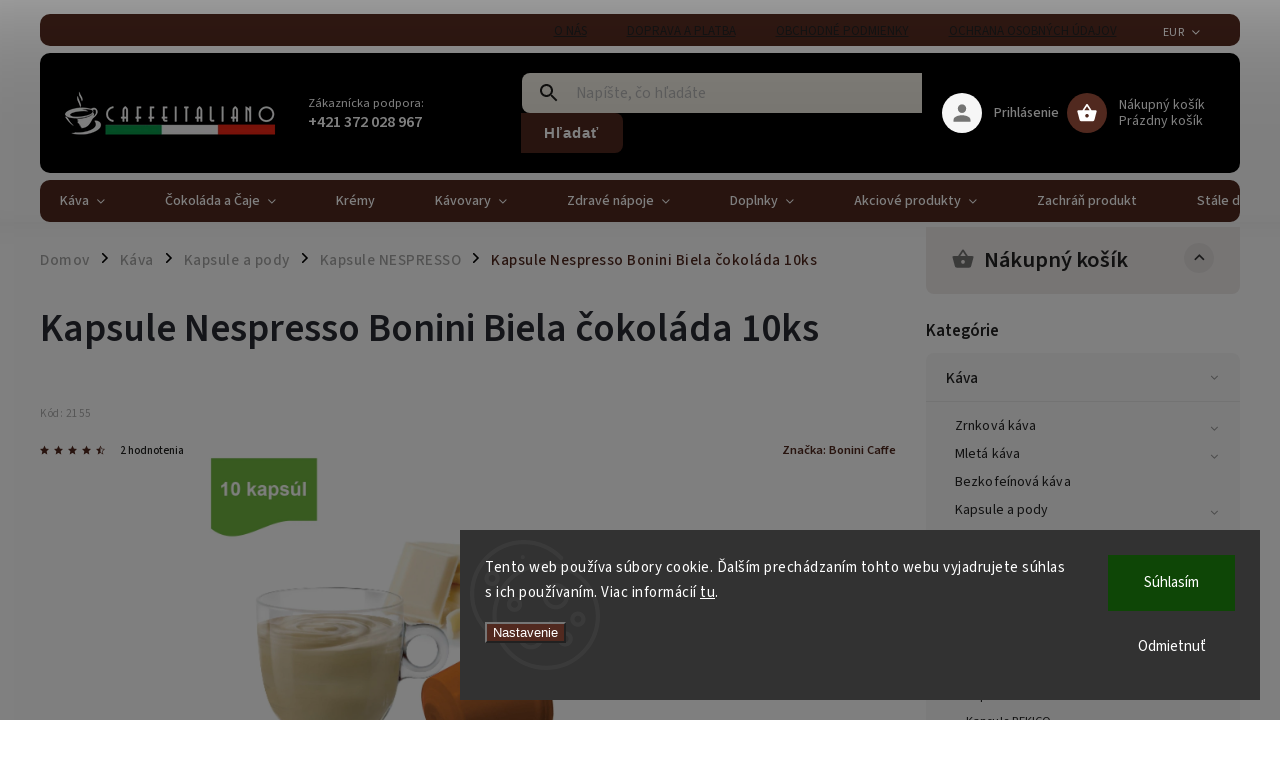

--- FILE ---
content_type: text/html; charset=utf-8
request_url: https://www.caffeitaliano.sk/kapsule-nespresso-bonini-biela-cokolada-10ks/
body_size: 45011
content:
        <!doctype html><html lang="sk" dir="ltr" class="header-background-light external-fonts-loaded"><head><meta charset="utf-8" /><meta name="viewport" content="width=device-width,initial-scale=1" /><title>Kapsule Nespresso Bonini Biela čokoláda 10ks</title><link rel="preconnect" href="https://cdn.myshoptet.com" /><link rel="dns-prefetch" href="https://cdn.myshoptet.com" /><link rel="preload" href="https://cdn.myshoptet.com/prj/dist/master/cms/libs/jquery/jquery-1.11.3.min.js" as="script" /><link href="https://cdn.myshoptet.com/prj/dist/master/cms/templates/frontend_templates/shared/css/font-face/source-sans-3.css" rel="stylesheet"><link href="https://cdn.myshoptet.com/prj/dist/master/cms/templates/frontend_templates/shared/css/font-face/exo-2.css" rel="stylesheet"><script>
dataLayer = [];
dataLayer.push({'shoptet' : {
    "pageType": "productDetail",
    "currency": "EUR",
    "currencyInfo": {
        "decimalSeparator": ",",
        "exchangeRate": 1,
        "priceDecimalPlaces": 2,
        "symbol": "\u20ac",
        "symbolLeft": 1,
        "thousandSeparator": " "
    },
    "language": "sk",
    "projectId": 285459,
    "product": {
        "id": 8750,
        "guid": "647a9600-19e7-11ec-ba32-0cc47a6c9c84",
        "hasVariants": false,
        "codes": [
            {
                "code": 2155
            }
        ],
        "code": "2155",
        "name": "Kapsule Nespresso Bonini Biela \u010dokol\u00e1da 10ks",
        "appendix": "",
        "weight": 0.112,
        "manufacturer": "Bonini Caffe",
        "manufacturerGuid": "1EF5332F9D256F62B408DA0BA3DED3EE",
        "currentCategory": "K\u00e1va | Kapsule a pody | Kapsule NESPRESSO",
        "currentCategoryGuid": "bb91be25-6ccd-11e9-beb1-002590dad85e",
        "defaultCategory": "K\u00e1va | Kapsule a pody | Kapsule NESPRESSO",
        "defaultCategoryGuid": "bb91be25-6ccd-11e9-beb1-002590dad85e",
        "currency": "EUR",
        "priceWithVat": 2.6200000000000001
    },
    "stocks": [
        {
            "id": "ext",
            "title": "Sklad",
            "isDeliveryPoint": 0,
            "visibleOnEshop": 1
        }
    ],
    "cartInfo": {
        "id": null,
        "freeShipping": false,
        "leftToFreeGift": {
            "formattedPrice": "\u20ac85",
            "priceLeft": 85
        },
        "freeGift": false,
        "leftToFreeShipping": {
            "priceLeft": 72,
            "dependOnRegion": 0,
            "formattedPrice": "\u20ac72"
        },
        "discountCoupon": [],
        "getNoBillingShippingPrice": {
            "withoutVat": 0,
            "vat": 0,
            "withVat": 0
        },
        "cartItems": [],
        "taxMode": "ORDINARY"
    },
    "cart": [],
    "customer": {
        "priceRatio": 1,
        "priceListId": 1,
        "groupId": null,
        "registered": false,
        "mainAccount": false
    }
}});
dataLayer.push({'cookie_consent' : {
    "marketing": "denied",
    "analytics": "denied"
}});
document.addEventListener('DOMContentLoaded', function() {
    shoptet.consent.onAccept(function(agreements) {
        if (agreements.length == 0) {
            return;
        }
        dataLayer.push({
            'cookie_consent' : {
                'marketing' : (agreements.includes(shoptet.config.cookiesConsentOptPersonalisation)
                    ? 'granted' : 'denied'),
                'analytics': (agreements.includes(shoptet.config.cookiesConsentOptAnalytics)
                    ? 'granted' : 'denied')
            },
            'event': 'cookie_consent'
        });
    });
});
</script>

<!-- Google Tag Manager -->
<script>(function(w,d,s,l,i){w[l]=w[l]||[];w[l].push({'gtm.start':
new Date().getTime(),event:'gtm.js'});var f=d.getElementsByTagName(s)[0],
j=d.createElement(s),dl=l!='dataLayer'?'&l='+l:'';j.async=true;j.src=
'https://www.googletagmanager.com/gtm.js?id='+i+dl;f.parentNode.insertBefore(j,f);
})(window,document,'script','dataLayer','GTM-MKR54DP');</script>
<!-- End Google Tag Manager -->

<meta property="og:type" content="website"><meta property="og:site_name" content="caffeitaliano.sk"><meta property="og:url" content="https://www.caffeitaliano.sk/kapsule-nespresso-bonini-biela-cokolada-10ks/"><meta property="og:title" content="Kapsule Nespresso Bonini Biela čokoláda 10ks"><meta name="author" content="Caffeitaliano"><meta name="web_author" content="Shoptet.sk"><meta name="dcterms.rightsHolder" content="www.caffeitaliano.sk"><meta name="robots" content="index,follow"><meta property="og:image" content="https://cdn.myshoptet.com/usr/www.caffeitaliano.sk/user/shop/big/8750-1_kapsule-nespresso--bonini-biela-cokolada-10ks.png?682b2c1a"><meta property="og:description" content="Kapsule Nespresso Bonini Biela čokoláda 10ks – kvalitná talianska káva a viac. Objavte ponuku na Caffeitaliano.sk."><meta name="description" content="Kapsule Nespresso Bonini Biela čokoláda 10ks – kvalitná talianska káva a viac. Objavte ponuku na Caffeitaliano.sk."><meta name="google-site-verification" content="9CbtdhLTWgkq2BpimTx4wiHnOzmnXBYh6MQKD1ohBoY"><meta property="product:price:amount" content="2.62"><meta property="product:price:currency" content="EUR"><style>:root {--color-primary: #51291F;--color-primary-h: 12;--color-primary-s: 45%;--color-primary-l: 22%;--color-primary-hover: #643403;--color-primary-hover-h: 30;--color-primary-hover-s: 94%;--color-primary-hover-l: 20%;--color-secondary: #986536;--color-secondary-h: 29;--color-secondary-s: 48%;--color-secondary-l: 40%;--color-secondary-hover: #ffcb2f;--color-secondary-hover-h: 45;--color-secondary-hover-s: 100%;--color-secondary-hover-l: 59%;--color-tertiary: #ffc807;--color-tertiary-h: 47;--color-tertiary-s: 100%;--color-tertiary-l: 51%;--color-tertiary-hover: #ffbb00;--color-tertiary-hover-h: 44;--color-tertiary-hover-s: 100%;--color-tertiary-hover-l: 50%;--color-header-background: #ffffff;--template-font: "Source Sans 3";--template-headings-font: "Exo 2";--header-background-url: url("[data-uri]");--cookies-notice-background: #1A1937;--cookies-notice-color: #F8FAFB;--cookies-notice-button-hover: #f5f5f5;--cookies-notice-link-hover: #27263f;--templates-update-management-preview-mode-content: "Náhľad aktualizácií šablóny je aktívny pre váš prehliadač."}</style>
    <script>var shoptet = shoptet || {};</script>
    <script src="https://cdn.myshoptet.com/prj/dist/master/shop/dist/main-3g-header.js.b3b3f48cd33902743054.js"></script>
<!-- User include --><!-- service 852(492) html code header -->
<style>
#fb-root {display: none;}
.footer-links-icons {display:none;}
.not-working {background-color: black;color:white;width:100%;height:100%;position:fixed;top:0;left:0;z-index:9999999;text-align:center;padding:50px;}
</style>

<script src="https://ajax.googleapis.com/ajax/libs/webfont/1.6.26/webfont.js"></script>

<link rel="stylesheet" href="https://cdnjs.cloudflare.com/ajax/libs/twitter-bootstrap/4.4.1/css/bootstrap-grid.min.css" />
<link rel="stylesheet" href="https://code.jquery.com/ui/1.12.0/themes/smoothness/jquery-ui.css" />
<link rel="stylesheet" href="https://cdn.myshoptet.com/usr/shoptet.tomashlad.eu/user/documents/extras/shoptet-font/font.css"/>
<link rel="stylesheet" href="https://cdn.jsdelivr.net/npm/slick-carousel@1.8.1/slick/slick.css" />

<link rel="stylesheet" href="https://cdn.myshoptet.com/usr/shoptet.tomashlad.eu/user/documents/extras/adamin/animate.css">
<link rel="stylesheet" href="https://cdn.myshoptet.com/usr/shoptet.tomashlad.eu/user/documents/extras/adamin/screen.min.css?v25"/>

<style>
.top-navigation-bar .site-name {margin-bottom: 0;}
.extended-banner-link:empty {display:none;}
</style>
<!-- <link rel="stylesheet" href="https://cdn.myshoptet.com/usr/shoptet.tomashlad.eu/user/documents/extras/cookies-bar/styles.css?v=6"/> -->

<style>
.category-perex p img {max-width: 100%;height:auto;}
footer #formLogin .password-helper {display: block;}
.load-products {padding:10px 20px;border-radius:10px;}
.top-navigation-bar .container {max-height:32px;}
@media only screen and (max-width: 767px) {
.in-klient .sidebar.sidebar-left {display:block;}
.in-klient .sidebar-inner {padding-left:0;}
}
.dklabNaposledyZakoupiliCelkem {margin-top:20px !important;}
.in-index .products-block.products .slick-track {display:flex;}
.type-page .scroll-wrapper {overflow: auto;}
article img {max-width:100%;}
.in-znacka .page img {max-width: 100%;height: auto;}
.wrong-template {
    text-align: center;
    padding: 30px;
    background: #000;
    color: #fff;
    font-size: 20px;
    position: fixed;
    width: 100%;
    height: 100%;
    z-index: 99999999;
    top: 0;
    left: 0;
    padding-top: 20vh;
}
.wrong-template span {
    display: block;
    font-size: 15px;
    margin-top: 25px;
    opacity: 0.7;
}
.wrong-template span a {color: #fff; text-decoration: underline;}

#productDiscussion #discussion-form.visible-permanent {
    display: block;
    position: relative;
    max-height: unset;
    transform: none;
}

@media only screen and (min-width: 767px) {
#header .site-name img {
    max-width: 220px;
}
}
#products .dkLabFavouriteProductDiv ,.products .dkLabFavouriteProductDiv {display: none;}
footer .rate-wrapper .votes-wrap .vote-wrap a, footer .rate-wrapper .votes-wrap .vote-wrap .vote-name {color: black;}
footer .rate-wrapper .votes-wrap .vote-wrap .stars .star {top:-2px;}
.plus-gallery-wrap {display:flex;flex-flow:row wrap;}
.plus-gallery-wrap div.plus-gallery-item {margin-right:20px;margin-bottom:20px;}
.advancedOrder__buttons {display: flex;align-items: center;justify-content: center;margin-top: 20px;margin-bottom: 20px;}
.advancedOrder__buttons .next-step-back {
    display: inline-block !important;
    line-height: 38px;
    padding: 0 15px;
    min-height: 38px;
    background: transparent;
    color: var(--color-primary) !important;
    font-size: 14px;
    border: 1px solid var(--color-primary);
    margin-right: 15px;
    font-family: var(--template-font);
    font-size: 14px;
    font-weight: 400;
    cursor: pointer;
    font-size: 1.1em;
    border-radius: 8px;
}
.advancedOrder__buttons .next-step-back:hover {background: #f2f2f2;}
@media (max-width: 768px) {
.advancedOrder__buttons .next-step-back {margin: 0 auto}
}
.hp-ratings .admin-response {display: none;}
.popup-widget.cart-widget .remove-item {min-width:0;height:auto;}
.p-detail .p-image-wrapper img {object-fit:contain;}
.products-block.products .product a img, .p-detail .p-image-wrapper img, .search-whisperer img, .products-inline.products .product .image img, .advanced-parameter-inner img {height:auto;}
#footer .copyright .podpis {display:block !important;}
img {height: auto;}
.p-detail .p-image-wrapper img {height:auto;}
.carousel-inner {min-height:0 !important;}
</style>
<!-- api 422(76) html code header -->
<link rel="stylesheet" href="https://cdn.myshoptet.com/usr/api2.dklab.cz/user/documents/_doplnky/odpocet/285459/1285/285459_1285.css" type="text/css" /><style>
        :root {            
            --dklab-countdown-category-text-color: #FFFFFF;
            --dklab-countdown-detail-text-color: #FFFFFF;
            --dklab-countdown-background-lower-color: #8B1683;
            --dklab-countdown-background-upper-color: #A13087;
            --dklab-countdown-background-lower-color-detail: #8B1683;
            --dklab-countdown-background-upper-color-detail: #A13087;
            --dklab-countdown-carousel-text-color: #FFFFFF;            
            --dklab-countdown-radius: 0px;
            --dklab-countdown-carousel-background-color: #2D58FF;
        }
        </style>
<!-- api 706(352) html code header -->
<link rel="stylesheet" href="https://cdn.myshoptet.com/usr/api2.dklab.cz/user/documents/_doplnky/zalozky/285459/858/285459_858.css" type="text/css" /><style>
        :root {
            
        }
        </style>
<!-- api 473(125) html code header -->

                <style>
                    #order-billing-methods .radio-wrapper[data-guid="08fb5e39-26ba-11f0-a244-0ebfb91bf821"]:not(.cgapplepay), #order-billing-methods .radio-wrapper[data-guid="09074db8-26ba-11f0-a244-0ebfb91bf821"]:not(.cggooglepay), #order-billing-methods .radio-wrapper[data-guid="097b0510-26ba-11f0-a244-0ebfb91bf821"]:not(.cgapplepay), #order-billing-methods .radio-wrapper[data-guid="098587aa-26ba-11f0-a244-0ebfb91bf821"]:not(.cggooglepay) {
                        display: none;
                    }
                </style>
                <script type="text/javascript">
                    document.addEventListener('DOMContentLoaded', function() {
                        if (getShoptetDataLayer('pageType') === 'billingAndShipping') {
                            
                try {
                    if (window.ApplePaySession && window.ApplePaySession.canMakePayments()) {
                        
                        if (document.querySelector('#order-billing-methods .radio-wrapper[data-guid="08fb5e39-26ba-11f0-a244-0ebfb91bf821"]')) {
                            document.querySelector('#order-billing-methods .radio-wrapper[data-guid="08fb5e39-26ba-11f0-a244-0ebfb91bf821"]').classList.add('cgapplepay');
                        }
                        

                        if (document.querySelector('#order-billing-methods .radio-wrapper[data-guid="097b0510-26ba-11f0-a244-0ebfb91bf821"]')) {
                            document.querySelector('#order-billing-methods .radio-wrapper[data-guid="097b0510-26ba-11f0-a244-0ebfb91bf821"]').classList.add('cgapplepay');
                        }
                        
                    }
                } catch (err) {} 
            
                            
                const cgBaseCardPaymentMethod = {
                        type: 'CARD',
                        parameters: {
                            allowedAuthMethods: ["PAN_ONLY", "CRYPTOGRAM_3DS"],
                            allowedCardNetworks: [/*"AMEX", "DISCOVER", "INTERAC", "JCB",*/ "MASTERCARD", "VISA"]
                        }
                };
                
                function cgLoadScript(src, callback)
                {
                    var s,
                        r,
                        t;
                    r = false;
                    s = document.createElement('script');
                    s.type = 'text/javascript';
                    s.src = src;
                    s.onload = s.onreadystatechange = function() {
                        if ( !r && (!this.readyState || this.readyState == 'complete') )
                        {
                            r = true;
                            callback();
                        }
                    };
                    t = document.getElementsByTagName('script')[0];
                    t.parentNode.insertBefore(s, t);
                } 
                
                function cgGetGoogleIsReadyToPayRequest() {
                    return Object.assign(
                        {},
                        {
                            apiVersion: 2,
                            apiVersionMinor: 0
                        },
                        {
                            allowedPaymentMethods: [cgBaseCardPaymentMethod]
                        }
                    );
                }

                function onCgGooglePayLoaded() {
                    let paymentsClient = new google.payments.api.PaymentsClient({environment: 'PRODUCTION'});
                    paymentsClient.isReadyToPay(cgGetGoogleIsReadyToPayRequest()).then(function(response) {
                        if (response.result) {
                            
                        if (document.querySelector('#order-billing-methods .radio-wrapper[data-guid="09074db8-26ba-11f0-a244-0ebfb91bf821"]')) {
                            document.querySelector('#order-billing-methods .radio-wrapper[data-guid="09074db8-26ba-11f0-a244-0ebfb91bf821"]').classList.add('cggooglepay');
                        }
                        

                        if (document.querySelector('#order-billing-methods .radio-wrapper[data-guid="098587aa-26ba-11f0-a244-0ebfb91bf821"]')) {
                            document.querySelector('#order-billing-methods .radio-wrapper[data-guid="098587aa-26ba-11f0-a244-0ebfb91bf821"]').classList.add('cggooglepay');
                        }
                        	 	 	 	 	 
                        }
                    })
                    .catch(function(err) {});
                }
                
                cgLoadScript('https://pay.google.com/gp/p/js/pay.js', onCgGooglePayLoaded);
            
                        }
                    });
                </script> 
                
<!-- service 409(63) html code header -->
<style>
#filters h4{cursor:pointer;}[class~=slider-wrapper],[class~=filter-section]{padding-left:0;}#filters h4{padding-left:13.5pt;}[class~=filter-section],[class~=slider-wrapper]{padding-bottom:0 !important;}#filters h4:before{position:absolute;}#filters h4:before{left:0;}[class~=filter-section],[class~=slider-wrapper]{padding-right:0;}#filters h4{padding-bottom:9pt;}#filters h4{padding-right:13.5pt;}#filters > .slider-wrapper,[class~=slider-wrapper] > div,.filter-sections form,[class~=slider-wrapper][class~=filter-section] > div,.razeni > form{display:none;}#filters h4:before,#filters .otevreny h4:before{content:"\e911";}#filters h4{padding-top:9pt;}[class~=filter-section],[class~=slider-wrapper]{padding-top:0 !important;}[class~=filter-section]{border-top-width:0 !important;}[class~=filter-section]{border-top-style:none !important;}[class~=filter-section]{border-top-color:currentColor !important;}#filters .otevreny h4:before,#filters h4:before{font-family:shoptet;}#filters h4{position:relative;}#filters h4{margin-left:0 !important;}[class~=filter-section]{border-image:none !important;}#filters h4{margin-bottom:0 !important;}#filters h4{margin-right:0 !important;}#filters h4{margin-top:0 !important;}#filters h4{border-top-width:.0625pc;}#filters h4{border-top-style:solid;}#filters h4{border-top-color:#e0e0e0;}[class~=slider-wrapper]{max-width:none;}[class~=otevreny] form,.slider-wrapper.otevreny > div,[class~=slider-wrapper][class~=otevreny] > div,.otevreny form{display:block;}#filters h4{border-image:none;}[class~=param-filter-top]{margin-bottom:.9375pc;}[class~=otevreny] form{margin-bottom:15pt;}[class~=slider-wrapper]{color:inherit;}#filters .otevreny h4:before{-webkit-transform:rotate(180deg);}[class~=slider-wrapper],#filters h4:before{background:none;}#filters h4:before{-webkit-transform:rotate(90deg);}#filters h4:before{-moz-transform:rotate(90deg);}[class~=param-filter-top] form{display:block !important;}#filters h4:before{-o-transform:rotate(90deg);}#filters h4:before{-ms-transform:rotate(90deg);}#filters h4:before{transform:rotate(90deg);}#filters h4:before{font-size:.104166667in;}#filters .otevreny h4:before{-moz-transform:rotate(180deg);}#filters .otevreny h4:before{-o-transform:rotate(180deg);}#filters h4:before{top:36%;}#filters .otevreny h4:before{-ms-transform:rotate(180deg);}#filters h4:before{height:auto;}#filters h4:before{width:auto;}#filters .otevreny h4:before{transform:rotate(180deg);}
@media screen and (max-width: 767px) {
.param-filter-top{padding-top: 15px;}
}
#content .filters-wrapper > div:first-of-type, #footer .filters-wrapper > div:first-of-type {text-align: left;}
.template-11.one-column-body .content .filter-sections{padding-top: 15px; padding-bottom: 15px;}
</style>
<!-- service 605(253) html code header -->
<link rel="stylesheet" href="https://cdn.myshoptet.com/usr/shoptet.tomashlad.eu/user/documents/extras/notifications-v2/screen.min.css?v=26"/>

<!-- service 619(267) html code header -->
<link href="https://cdn.myshoptet.com/usr/302565.myshoptet.com/user/documents/addons/cartupsell.min.css?24.11.1" rel="stylesheet">
<!-- service 654(301) html code header -->
<!-- Prefetch Pobo Page Builder CDN  -->
<link rel="dns-prefetch" href="https://image.pobo.cz">
<link href="https://cdnjs.cloudflare.com/ajax/libs/lightgallery/2.7.2/css/lightgallery.min.css" rel="stylesheet">
<link href="https://cdnjs.cloudflare.com/ajax/libs/lightgallery/2.7.2/css/lg-thumbnail.min.css" rel="stylesheet">


<!-- © Pobo Page Builder  -->
<script>
 	  window.addEventListener("DOMContentLoaded", function () {
		  var po = document.createElement("script");
		  po.type = "text/javascript";
		  po.async = true;
		  po.dataset.url = "https://www.pobo.cz";
			po.dataset.cdn = "https://image.pobo.space";
      po.dataset.tier = "standard";
      po.fetchpriority = "high";
      po.dataset.key = btoa(window.location.host);
		  po.id = "pobo-asset-url";
      po.platform = "shoptet";
      po.synergy = false;
		  po.src = "https://image.pobo.space/assets/editor.js?v=2";

		  var s = document.getElementsByTagName("script")[0];
		  s.parentNode.insertBefore(po, s);
	  });
</script>





<!-- service 708(354) html code header -->
<link href="https://cdn.myshoptet.com/usr/302565.myshoptet.com/user/documents/assets/gifts/fv-studio-app-gifts.css?25.4.29" rel="stylesheet">
<link href="https://cdn.myshoptet.com/usr/302565.myshoptet.com/user/documents/assets/gifts/fv-studio-app-gifts.Classic.css?25.4.29" rel="stylesheet">

<style>
.ordering-process.id--9 [id~=free-gift-wrapper] ul li:hover,
.ordering-process.id--9 [class~=free-gifts-wrapper] ul li:hover,
.content-window.cart-window [class~=free-gifts-wrapper] ul li:hover {
    border-color: #51291F;
}

.ordering-process.id--9 [id~=free-gift-wrapper] ul li:not(.hidden-colorbox-visible),
.ordering-process.id--9 [class~=free-gifts-wrapper] ul li.active,
.content-window.cart-window [class~=free-gifts-wrapper] ul li.active {
    border-color: #51291F;
    border-width: 2px;
}

.fvstudio-delivery-info-single-gift {
border-color: #51291F;
}

</style>
<!-- service 993(626) html code header -->
<script src="https://cdn.myshoptet.com/usr/chatgo.myshoptet.com/user/documents/fotorecence_functions_cdn.js?v=1"></script>
<style>
.sf-review-img img, img.satisflow-review-image {
    width: 230px;
    height: 300px;
    object-fit: cover;
    border-top-left-radius: 10px;
    border-top-right-radius: 10px;
}

.sf-review.carousel-cell {
    min-height: 620px;
    border-radius: 10px;
}

.sf-upvote-btn-wrapper, .sf-upvote-active-btn-wrapper {
    position: absolute;
    bottom: 0;
    right: 10px;
}
.sf-review{
	width: 232px;
      border: 1px solid rgb(204, 204, 204);
}

.satisflow-review-image:hover {opacity: 0.8;}
.satisflow-review-image-modal {
    display: none;
    position: fixed;
    z-index: 2147483647;
    padding-top: 100px;
    left: 0;
    top: 0;
    width: 100%;
    height: 100%;
    overflow-y: scroll;
    background-color: rgb(0,0,0);
    background-color: rgba(0,0,0,0.9);
    cursor: pointer;
}
.satisflow-review-image-modal-content {
    margin: auto;
    display: block;
    max-width: 100%;
}
.sf-widget-brand-link{
	font-weight: bold;
  text-decoration: underline;
}
.satisflow-review-image-modal-content{
    animation-name: zoom;
    animation-duration: 0.3s;
}
@keyframes zoom {
    from {transform:scale(0)}
    to {transform:scale(1)}
}
.satisflow-review-image-modal-close {
    position: absolute;
    top: 15px;
    right: 35px;
    color: whitesmoke;
    font-size: 40px;
    font-weight: bold;
    transition: 0.3s;
}

.satisflow-review-image-modal-close:hover,
.satisflow-review-image-modal-close:focus {
    color: #bbb;
    text-decoration: none;
    cursor: pointer;
}
.flickity-button:hover {
  outline: none;
  color: black;
  border: none;
}
.flickity-button:disabled {
  display: none;
}
</style>
<script src="https://app.satisflow.cz/static/lib/flickity/flickity.min.js"></script>
<style>
.flickity-enabled{position:relative}.flickity-enabled:focus{outline:0}.flickity-viewport{overflow:hidden;position:relative;height:100%}.flickity-slider{position:absolute;width:100%;height:100%}.flickity-enabled.is-draggable{-webkit-tap-highlight-color:transparent;-webkit-user-select:none;-moz-user-select:none;-ms-user-select:none;user-select:none}.flickity-enabled.is-draggable .flickity-viewport{cursor:move;cursor:-webkit-grab;cursor:grab}.flickity-enabled.is-draggable .flickity-viewport.is-pointer-down{cursor:-webkit-grabbing;cursor:grabbing}.flickity-button{position:absolute;background:hsla(0,0%,100%,.75);border:none;color:#333}.flickity-button:hover{background:#fff;cursor:pointer}.flickity-button:focus{outline:0;box-shadow:0 0 0 5px #19f}.flickity-button:active{opacity:.6}.flickity-button:disabled{opacity:.3;cursor:auto;pointer-events:none}.flickity-button-icon{fill:currentColor}.flickity-prev-next-button{top:50%;width:44px;height:44px;border-radius:50%;transform:translateY(-50%)}.flickity-prev-next-button.previous{left:10px}.flickity-prev-next-button.next{right:10px}.flickity-rtl .flickity-prev-next-button.previous{left:auto;right:10px}.flickity-rtl .flickity-prev-next-button.next{right:auto;left:10px}.flickity-prev-next-button .flickity-button-icon{position:absolute;left:20%;top:20%;width:60%;height:60%}.flickity-page-dots{position:absolute;width:100%;bottom:-25px;padding:0;margin:0;list-style:none;text-align:center;line-height:1}.flickity-rtl .flickity-page-dots{direction:rtl}.flickity-page-dots .dot{display:inline-block;width:10px;height:10px;margin:0 8px;background:#333;border-radius:50%;opacity:.25;cursor:pointer}.flickity-page-dots .dot.is-selected{opacity:1}
</style>
<style>
/* fallback google icons */
@font-face {
  font-family: 'Material Symbols Outlined';
  font-style: normal;
  font-weight: 400;
  src: url(https://fonts.gstatic.com/s/materialsymbolsoutlined/v86/kJF1BvYX7BgnkSrUwT8OhrdQw4oELdPIeeII9v6oDMzByHX9rA6RzaxHMPdY43zj-jCxv3fzvRNU22ZXGJpEpjC_1n-q_4MrImHCIJIZrDCvHOej.woff2) format('woff2');
}

.material-symbols-outlined {
  font-family: 'Material Symbols Outlined'!important;
  font-weight: normal;
  font-style: normal;
  font-size: 24px;
  line-height: 1;
  letter-spacing: normal;
  text-transform: none;
  display: inline-block;
  white-space: nowrap;
  word-wrap: normal;
  direction: ltr;
  -webkit-font-feature-settings: 'liga';
  -webkit-font-smoothing: antialiased;
}
.satisflow-multiline-ellipsis {
  overflow: hidden;
  display: -webkit-box;
  -webkit-box-orient: vertical;
  -webkit-line-clamp: 3; 
  white-space: pre-wrap;
  cursor: pointer;
}
.sf-review-text {
  margin-bottom: 30px;
}
#sf-grid-reviews-widget-table {
  border-collapse: separate;
  border-spacing: 10px;
}
.sf-grid-review-display-none {
  display: none!important;
}
#sf-grid-reviews-widget-table td {
 border-radius: 10px;
}
@media only screen and (max-width: 760px) {
  #sf-grid-reviews-widget-table tr {
    display: block;
  }
  #sf-grid-reviews-widget-table td {
     display: block;
     padding-bottom: 0px;
     margin-bottom: 10px;
  }
}
</style>
<!-- project html code header -->
<!-- === Preconnect & Fonts === -->
<link rel="preconnect" href="https://cdn.myshoptet.com" crossorigin>
<link rel="preconnect" href="https://www.googletagmanager.com" crossorigin>
<link rel="preconnect" href="https://www.google-analytics.com" crossorigin>
<link rel="preconnect" href="https://fonts.googleapis.com">
<link rel="preconnect" href="https://fonts.gstatic.com" crossorigin>

<!-- === Main Stylesheet === -->
<link rel="stylesheet" href="/user/documents/style/styles.css?v=32">

<!-- === Inline critical CSS (CLS safe) === -->
<style>
  html{box-sizing:border-box;font-synthesis:none}
  *,*:before,*:after{box-sizing:inherit}
  body{margin:0}
  img,video{max-width:100%;height:auto;display:block}
  header,main,footer{display:block}
  [class^=icon-],[class*=" icon-"]{font-family:shoptet-font!important}
  body.type-index .carousel:not(.is-ready) .carousel-item{display:none}
  body.type-index .carousel:not(.is-ready) .carousel-item:first-child{display:block}
  body.type-index .carousel .carousel-item img{
    width:100%;height:auto;display:block;object-fit:cover;aspect-ratio:16/9
  }
  @media(max-width:767px){
    body.type-index .carousel .carousel-item img{aspect-ratio:516/429}
  }
  html,body{font-family:"Source Sans 3",system-ui,-apple-system,"Segoe UI",Roboto,Arial,sans-serif}
  b,strong{font-weight:700}
</style>

<!-- === Global Schema.org graph (WebSite + Organization + Logo, komplet) === -->
<script type="application/ld+json">
{
  "@context":"https://schema.org",
  "@graph":[
    {
      "@type":"WebSite",
      "@id":"https://www.caffeitaliano.sk/#website",
      "url":"https://www.caffeitaliano.sk/",
      "name":"Caffeitaliano.sk",
      "inLanguage":"sk",
      "potentialAction":{
        "@type":"SearchAction",
        "target":"https://www.caffeitaliano.sk/vyhladavanie/?string={search_term_string}",
        "query-input":"required name=search_term_string"
      },
      "publisher":{"@id":"https://www.caffeitaliano.sk/#organization"}
    },
    {
      "@type":"ImageObject",
      "@id":"https://www.caffeitaliano.sk/#logo",
      "contentUrl":"https://www.caffeitaliano.sk/user/documents/upload/ci-logo.png",
      "url":"https://www.caffeitaliano.sk/user/documents/upload/ci-logo.png",
      "width":600,
      "height":180
    },
    {
      "@type":"Organization",
      "@id":"https://www.caffeitaliano.sk/#organization",
      "name":"Caffeitaliano.sk",
      "url":"https://www.caffeitaliano.sk/",
      "inLanguage":"sk",
      "logo":{"@id":"https://www.caffeitaliano.sk/#logo"},
      "image":"https://www.caffeitaliano.sk/user/documents/upload/ci-logo.png",
      "address":{
        "@type":"PostalAddress",
        "streetAddress":"Dolné Obdokovce 702, Hydinárska farma Bodok",
        "addressLocality":"Veľký Lapáš",
        "postalCode":"95104",
        "addressCountry":"SK"
      },
      "telephone":"+421372028966",
      "email":"obchod@caffeitaliano.sk",
      "sameAs":[
        "https://www.facebook.com/caffeitaliano.sk",
        "https://www.instagram.com/caffeitaliano.sk"
      ]
    }
  ]
}
</script>


<!-- === Bing / Microsoft verification === -->
<meta name="msvalidate.01" content="E4F21FF3D73640C92E600417C6B556F0">

<!-- === Breadcrumb flag for Shoptet mobile === -->
<script>window.mobileBreadcrumbs=true;</script>
<style>
  #header .project-phone .opening-hours,
  #footer .project-phone .opening-hours {
    display:block;
    font-size:13px;
    line-height:1.2;
    opacity:0.85;
  }
</style>
<style>
  .opening-hours--header{
    display:inline-block;margin-left:8px;font-size:13px;line-height:1;opacity:.85;white-space:nowrap
  }
</style>


<!-- /User include --><link rel="shortcut icon" href="/favicon.ico" type="image/x-icon" /><link rel="canonical" href="https://www.caffeitaliano.sk/kapsule-nespresso-bonini-biela-cokolada-10ks/" /><script>!function(){var t={9196:function(){!function(){var t=/\[object (Boolean|Number|String|Function|Array|Date|RegExp)\]/;function r(r){return null==r?String(r):(r=t.exec(Object.prototype.toString.call(Object(r))))?r[1].toLowerCase():"object"}function n(t,r){return Object.prototype.hasOwnProperty.call(Object(t),r)}function e(t){if(!t||"object"!=r(t)||t.nodeType||t==t.window)return!1;try{if(t.constructor&&!n(t,"constructor")&&!n(t.constructor.prototype,"isPrototypeOf"))return!1}catch(t){return!1}for(var e in t);return void 0===e||n(t,e)}function o(t,r,n){this.b=t,this.f=r||function(){},this.d=!1,this.a={},this.c=[],this.e=function(t){return{set:function(r,n){u(c(r,n),t.a)},get:function(r){return t.get(r)}}}(this),i(this,t,!n);var e=t.push,o=this;t.push=function(){var r=[].slice.call(arguments,0),n=e.apply(t,r);return i(o,r),n}}function i(t,n,o){for(t.c.push.apply(t.c,n);!1===t.d&&0<t.c.length;){if("array"==r(n=t.c.shift()))t:{var i=n,a=t.a;if("string"==r(i[0])){for(var f=i[0].split("."),s=f.pop(),p=(i=i.slice(1),0);p<f.length;p++){if(void 0===a[f[p]])break t;a=a[f[p]]}try{a[s].apply(a,i)}catch(t){}}}else if("function"==typeof n)try{n.call(t.e)}catch(t){}else{if(!e(n))continue;for(var l in n)u(c(l,n[l]),t.a)}o||(t.d=!0,t.f(t.a,n),t.d=!1)}}function c(t,r){for(var n={},e=n,o=t.split("."),i=0;i<o.length-1;i++)e=e[o[i]]={};return e[o[o.length-1]]=r,n}function u(t,o){for(var i in t)if(n(t,i)){var c=t[i];"array"==r(c)?("array"==r(o[i])||(o[i]=[]),u(c,o[i])):e(c)?(e(o[i])||(o[i]={}),u(c,o[i])):o[i]=c}}window.DataLayerHelper=o,o.prototype.get=function(t){var r=this.a;t=t.split(".");for(var n=0;n<t.length;n++){if(void 0===r[t[n]])return;r=r[t[n]]}return r},o.prototype.flatten=function(){this.b.splice(0,this.b.length),this.b[0]={},u(this.a,this.b[0])}}()}},r={};function n(e){var o=r[e];if(void 0!==o)return o.exports;var i=r[e]={exports:{}};return t[e](i,i.exports,n),i.exports}n.n=function(t){var r=t&&t.__esModule?function(){return t.default}:function(){return t};return n.d(r,{a:r}),r},n.d=function(t,r){for(var e in r)n.o(r,e)&&!n.o(t,e)&&Object.defineProperty(t,e,{enumerable:!0,get:r[e]})},n.o=function(t,r){return Object.prototype.hasOwnProperty.call(t,r)},function(){"use strict";n(9196)}()}();</script>    <!-- Global site tag (gtag.js) - Google Analytics -->
    <script async src="https://www.googletagmanager.com/gtag/js?id=G-RHR6KB8HER"></script>
    <script>
        
        window.dataLayer = window.dataLayer || [];
        function gtag(){dataLayer.push(arguments);}
        

                    console.debug('default consent data');

            gtag('consent', 'default', {"ad_storage":"denied","analytics_storage":"denied","ad_user_data":"denied","ad_personalization":"denied","wait_for_update":500});
            dataLayer.push({
                'event': 'default_consent'
            });
        
        gtag('js', new Date());

        
                gtag('config', 'G-RHR6KB8HER', {"groups":"GA4","send_page_view":false,"content_group":"productDetail","currency":"EUR","page_language":"sk"});
        
        
        
        
        
        
                    gtag('event', 'page_view', {"send_to":"GA4","page_language":"sk","content_group":"productDetail","currency":"EUR"});
        
                gtag('set', 'currency', 'EUR');

        gtag('event', 'view_item', {
            "send_to": "UA",
            "items": [
                {
                    "id": "2155",
                    "name": "Kapsule Nespresso Bonini Biela \u010dokol\u00e1da 10ks",
                    "category": "K\u00e1va \/ Kapsule a pody \/ Kapsule NESPRESSO",
                                        "brand": "Bonini Caffe",
                                                            "price": 2.2
                }
            ]
        });
        
        
        
        
        
                    gtag('event', 'view_item', {"send_to":"GA4","page_language":"sk","content_group":"productDetail","value":2.2000000000000002,"currency":"EUR","items":[{"item_id":"2155","item_name":"Kapsule Nespresso Bonini Biela \u010dokol\u00e1da 10ks","item_brand":"Bonini Caffe","item_category":"K\u00e1va","item_category2":"Kapsule a pody","item_category3":"Kapsule NESPRESSO","price":2.2000000000000002,"quantity":1,"index":0}]});
        
        
        
        
        
        
        
        document.addEventListener('DOMContentLoaded', function() {
            if (typeof shoptet.tracking !== 'undefined') {
                for (var id in shoptet.tracking.bannersList) {
                    gtag('event', 'view_promotion', {
                        "send_to": "UA",
                        "promotions": [
                            {
                                "id": shoptet.tracking.bannersList[id].id,
                                "name": shoptet.tracking.bannersList[id].name,
                                "position": shoptet.tracking.bannersList[id].position
                            }
                        ]
                    });
                }
            }

            shoptet.consent.onAccept(function(agreements) {
                if (agreements.length !== 0) {
                    console.debug('gtag consent accept');
                    var gtagConsentPayload =  {
                        'ad_storage': agreements.includes(shoptet.config.cookiesConsentOptPersonalisation)
                            ? 'granted' : 'denied',
                        'analytics_storage': agreements.includes(shoptet.config.cookiesConsentOptAnalytics)
                            ? 'granted' : 'denied',
                                                                                                'ad_user_data': agreements.includes(shoptet.config.cookiesConsentOptPersonalisation)
                            ? 'granted' : 'denied',
                        'ad_personalization': agreements.includes(shoptet.config.cookiesConsentOptPersonalisation)
                            ? 'granted' : 'denied',
                        };
                    console.debug('update consent data', gtagConsentPayload);
                    gtag('consent', 'update', gtagConsentPayload);
                    dataLayer.push(
                        { 'event': 'update_consent' }
                    );
                }
            });
        });
    </script>
<script>
    (function(t, r, a, c, k, i, n, g) { t['ROIDataObject'] = k;
    t[k]=t[k]||function(){ (t[k].q=t[k].q||[]).push(arguments) },t[k].c=i;n=r.createElement(a),
    g=r.getElementsByTagName(a)[0];n.async=1;n.src=c;g.parentNode.insertBefore(n,g)
    })(window, document, 'script', '//www.heureka.sk/ocm/sdk.js?source=shoptet&version=2&page=product_detail', 'heureka', 'sk');

    heureka('set_user_consent', 0);
</script>
</head><body class="desktop id-710 in-kapsule-nespresso template-11 type-product type-detail multiple-columns-body columns-mobile-2 columns-1 blank-mode blank-mode-css ums_a11y_category_page--on ums_discussion_rating_forms--off ums_a11y_pagination--on ums_flags_display_unification--off mobile-header-version-1">
        <div id="fb-root"></div>
        <script>
            window.fbAsyncInit = function() {
                FB.init({
//                    appId            : 'your-app-id',
                    autoLogAppEvents : true,
                    xfbml            : true,
                    version          : 'v19.0'
                });
            };
        </script>
        <script async defer crossorigin="anonymous" src="https://connect.facebook.net/sk_SK/sdk.js"></script>
<!-- Google Tag Manager (noscript) -->
<noscript><iframe src="https://www.googletagmanager.com/ns.html?id=GTM-MKR54DP"
height="0" width="0" style="display:none;visibility:hidden"></iframe></noscript>
<!-- End Google Tag Manager (noscript) -->

    <div class="siteCookies siteCookies--right siteCookies--dark js-siteCookies" role="dialog" data-testid="cookiesPopup" data-nosnippet>
        <div class="siteCookies__form">
            <div class="siteCookies__content">
                <div class="siteCookies__text">
                    Tento web používa súbory cookie. Ďalším prechádzaním tohto webu vyjadrujete súhlas s ich používaním. Viac informácií <a href="/rubriky/pre-vas/ochrana-osobnych-udajov/" target="\">tu</a>.
                </div>
                <p class="siteCookies__links">
                    <button class="siteCookies__link js-cookies-settings" aria-label="Nastavenia cookies" data-testid="cookiesSettings">Nastavenie</button>
                </p>
            </div>
            <div class="siteCookies__buttonWrap">
                                    <button class="siteCookies__button js-cookiesConsentSubmit" value="reject" aria-label="Odmietnuť cookies" data-testid="buttonCookiesReject">Odmietnuť</button>
                                <button class="siteCookies__button js-cookiesConsentSubmit" value="all" aria-label="Prijať cookies" data-testid="buttonCookiesAccept">Súhlasím</button>
            </div>
        </div>
        <script>
            document.addEventListener("DOMContentLoaded", () => {
                const siteCookies = document.querySelector('.js-siteCookies');
                document.addEventListener("scroll", shoptet.common.throttle(() => {
                    const st = document.documentElement.scrollTop;
                    if (st > 1) {
                        siteCookies.classList.add('siteCookies--scrolled');
                    } else {
                        siteCookies.classList.remove('siteCookies--scrolled');
                    }
                }, 100));
            });
        </script>
    </div>
<a href="#content" class="skip-link sr-only">Prejsť na obsah</a><div class="overall-wrapper"><div class="user-action"><div class="container"><div class="user-action-in"><div class="user-action-login popup-widget login-widget"><div class="popup-widget-inner"><h2>Prihlásenie k vášmu účtu</h2><div id="customerLogin"><form action="/action/Customer/Login/" method="post" id="formLoginIncluded" class="csrf-enabled" data-testid="formLogin"><input type="hidden" name="referer" value="" /><div class="form-group"><div class="input-wrapper email js-validated-element-wrapper no-label"><input type="email" name="email" class="form-control" placeholder="E-mailová adresa (napr. jan@novak.sk)" data-testid="inputEmail" autocomplete="email" required /></div></div><div class="form-group"><div class="input-wrapper password js-validated-element-wrapper no-label"><input type="password" name="password" class="form-control" placeholder="Heslo" data-testid="inputPassword" autocomplete="current-password" required /><span class="no-display">Nemôžete vyplniť toto pole</span><input type="text" name="surname" value="" class="no-display" /></div></div><div class="form-group"><div class="login-wrapper"><button type="submit" class="btn btn-secondary btn-text btn-login" data-testid="buttonSubmit">Prihlásiť sa</button><div class="password-helper"><a href="/registracia/" data-testid="signup" rel="nofollow">Nová registrácia</a><a href="/klient/zabudnute-heslo/" rel="nofollow">Zabudnuté heslo</a></div></div></div><div class="social-login-buttons"><div class="social-login-buttons-divider"><span>alebo</span></div><div class="form-group"><a href="/action/Social/login/?provider=Facebook" class="login-btn facebook" rel="nofollow"><span class="login-facebook-icon"></span><strong>Prihlásiť sa cez Facebook</strong></a></div><div class="form-group"><a href="/action/Social/login/?provider=Google" class="login-btn google" rel="nofollow"><span class="login-google-icon"></span><strong>Prihlásiť sa cez Google</strong></a></div></div></form>
</div></div></div>
    <div id="cart-widget" class="user-action-cart popup-widget cart-widget loader-wrapper" data-testid="popupCartWidget" role="dialog" aria-hidden="true"><div class="popup-widget-inner cart-widget-inner place-cart-here"><div class="loader-overlay"><div class="loader"></div></div></div><div class="cart-widget-button"><a href="/kosik/" class="btn btn-conversion" id="continue-order-button" rel="nofollow" data-testid="buttonNextStep">Pokračovať do košíka</a></div></div></div>
</div></div><div class="top-navigation-bar" data-testid="topNavigationBar">

    <div class="container">

        <div class="top-navigation-contacts">
            <strong>Zákaznícka podpora:</strong><a href="tel:+421372028967" class="project-phone" aria-label="Zavolať na +421372028967" data-testid="contactboxPhone"><span>+421 372 028 967</span></a><a href="mailto:obchod@caffeitaliano.sk" class="project-email" data-testid="contactboxEmail"><span>obchod@caffeitaliano.sk</span></a>        </div>

                            <div class="top-navigation-menu">
                <div class="top-navigation-menu-trigger"></div>
                <ul class="top-navigation-bar-menu">
                                            <li class="top-navigation-menu-item-external-90">
                            <a href="/rubriky/pre-vas/o-nas/">O nás</a>
                        </li>
                                            <li class="top-navigation-menu-item-external-93">
                            <a href="/rubriky/pre-vas/doprava/">Doprava a platba</a>
                        </li>
                                            <li class="top-navigation-menu-item-external-96">
                            <a href="/rubriky/pre-vas/obchodne-podmienky/">Obchodné podmienky</a>
                        </li>
                                            <li class="top-navigation-menu-item-external-99">
                            <a href="/rubriky/pre-vas/ochrana-osobnych-udajov/">Ochrana osobných údajov</a>
                        </li>
                                    </ul>
                <ul class="top-navigation-bar-menu-helper"></ul>
            </div>
        
        <div class="top-navigation-tools">
            <div class="responsive-tools">
                <a href="#" class="toggle-window" data-target="search" aria-label="Hľadať" data-testid="linkSearchIcon"></a>
                                                            <a href="#" class="toggle-window" data-target="login"></a>
                                                    <a href="#" class="toggle-window" data-target="navigation" aria-label="Menu" data-testid="hamburgerMenu"></a>
            </div>
                <div class="dropdown">
        <span>Ceny v:</span>
        <button id="topNavigationDropdown" type="button" data-toggle="dropdown" aria-haspopup="true" aria-expanded="false">
            EUR
            <span class="caret"></span>
        </button>
        <ul class="dropdown-menu" aria-labelledby="topNavigationDropdown"><li><a href="/action/Currency/changeCurrency/?currencyCode=CZK" rel="nofollow">CZK</a></li><li><a href="/action/Currency/changeCurrency/?currencyCode=EUR" rel="nofollow">EUR</a></li><li><a href="/action/Currency/changeCurrency/?currencyCode=PLN" rel="nofollow">PLN</a></li></ul>
    </div>
            <a href="/login/?backTo=%2Fkapsule-nespresso-bonini-biela-cokolada-10ks%2F" class="top-nav-button top-nav-button-login primary login toggle-window" data-target="login" data-testid="signin" rel="nofollow"><span>Prihlásenie</span></a>        </div>

    </div>

</div>
<header id="header"><div class="container navigation-wrapper">
    <div class="header-top">
        <div class="site-name-wrapper">
            <div class="site-name"><a href="/" data-testid="linkWebsiteLogo"><img src="https://cdn.myshoptet.com/usr/www.caffeitaliano.sk/user/logos/logo_caffe_italiano.png" alt="Caffeitaliano" fetchpriority="low" /></a></div>        </div>
        <div class="search" itemscope itemtype="https://schema.org/WebSite">
            <meta itemprop="headline" content="Kapsule NESPRESSO"/><meta itemprop="url" content="https://www.caffeitaliano.sk"/><meta itemprop="text" content="Kapsule Nespresso Bonini Biela čokoláda 10ks – kvalitná talianska káva a viac. Objavte ponuku na Caffeitaliano.sk."/>            <form action="/action/ProductSearch/prepareString/" method="post"
    id="formSearchForm" class="search-form compact-form js-search-main"
    itemprop="potentialAction" itemscope itemtype="https://schema.org/SearchAction" data-testid="searchForm">
    <fieldset>
        <meta itemprop="target"
            content="https://www.caffeitaliano.sk/vyhladavanie/?string={string}"/>
        <input type="hidden" name="language" value="sk"/>
        
            
<input
    type="search"
    name="string"
        class="query-input form-control search-input js-search-input"
    placeholder="Napíšte, čo hľadáte"
    autocomplete="off"
    required
    itemprop="query-input"
    aria-label="Hľadať"
    data-testid="searchInput"
>
            <button type="submit" class="btn btn-default" data-testid="searchBtn">Hľadať</button>
        
    </fieldset>
</form>
        </div>
        <div class="navigation-buttons">
                
    <a href="/kosik/" class="btn btn-icon toggle-window cart-count" data-target="cart" data-hover="true" data-redirect="true" data-testid="headerCart" rel="nofollow" aria-haspopup="dialog" aria-expanded="false" aria-controls="cart-widget">
        
                <span class="sr-only">Nákupný košík</span>
        
            <span class="cart-price visible-lg-inline-block" data-testid="headerCartPrice">
                                    Prázdny košík                            </span>
        
    
            </a>
        </div>
    </div>
    <nav id="navigation" aria-label="Hlavné menu" data-collapsible="true"><div class="navigation-in menu"><ul class="menu-level-1" role="menubar" data-testid="headerMenuItems"><li class="menu-item-2088 ext" role="none"><a href="/kava/" data-testid="headerMenuItem" role="menuitem" aria-haspopup="true" aria-expanded="false"><b>Káva</b><span class="submenu-arrow"></span></a><ul class="menu-level-2" aria-label="Káva" tabindex="-1" role="menu"><li class="menu-item-797 has-third-level" role="none"><a href="/zrnkova-kava/" class="menu-image" data-testid="headerMenuItem" tabindex="-1" aria-hidden="true"><img src="data:image/svg+xml,%3Csvg%20width%3D%22140%22%20height%3D%22100%22%20xmlns%3D%22http%3A%2F%2Fwww.w3.org%2F2000%2Fsvg%22%3E%3C%2Fsvg%3E" alt="" aria-hidden="true" width="140" height="100"  data-src="https://cdn.myshoptet.com/usr/www.caffeitaliano.sk/user/categories/thumb/zrnkova-kava.jpg" fetchpriority="low" /></a><div><a href="/zrnkova-kava/" data-testid="headerMenuItem" role="menuitem"><span>Zrnková káva</span></a>
                                                    <ul class="menu-level-3" role="menu">
                                                                    <li class="menu-item-1080" role="none">
                                        <a href="/zrnkova-kava-bez-kofeinu/" data-testid="headerMenuItem" role="menuitem">
                                            Zrnková káva bez kofeínu</a>                                    </li>
                                                            </ul>
                        </div></li><li class="menu-item-848 has-third-level" role="none"><a href="/mleta-kava/" class="menu-image" data-testid="headerMenuItem" tabindex="-1" aria-hidden="true"><img src="data:image/svg+xml,%3Csvg%20width%3D%22140%22%20height%3D%22100%22%20xmlns%3D%22http%3A%2F%2Fwww.w3.org%2F2000%2Fsvg%22%3E%3C%2Fsvg%3E" alt="" aria-hidden="true" width="140" height="100"  data-src="https://cdn.myshoptet.com/usr/www.caffeitaliano.sk/user/categories/thumb/20181005111046142980260-1.jpg" fetchpriority="low" /></a><div><a href="/mleta-kava/" data-testid="headerMenuItem" role="menuitem"><span>Mletá káva</span></a>
                                                    <ul class="menu-level-3" role="menu">
                                                                    <li class="menu-item-1083" role="none">
                                        <a href="/mleta-kava-bez-kofeinu/" data-testid="headerMenuItem" role="menuitem">
                                            Mletá káva bez kofeínu</a>                                    </li>
                                                            </ul>
                        </div></li><li class="menu-item-2313" role="none"><a href="/bezkofeinova-kava/" class="menu-image" data-testid="headerMenuItem" tabindex="-1" aria-hidden="true"><img src="data:image/svg+xml,%3Csvg%20width%3D%22140%22%20height%3D%22100%22%20xmlns%3D%22http%3A%2F%2Fwww.w3.org%2F2000%2Fsvg%22%3E%3C%2Fsvg%3E" alt="" aria-hidden="true" width="140" height="100"  data-src="https://cdn.myshoptet.com/usr/www.caffeitaliano.sk/user/categories/thumb/bezkofein_zrnkova-1.jpg" fetchpriority="low" /></a><div><a href="/bezkofeinova-kava/" data-testid="headerMenuItem" role="menuitem"><span>Bezkofeínová káva</span></a>
                        </div></li><li class="menu-item-707 has-third-level" role="none"><a href="/kapsule-a-pody/" class="menu-image" data-testid="headerMenuItem" tabindex="-1" aria-hidden="true"><img src="data:image/svg+xml,%3Csvg%20width%3D%22140%22%20height%3D%22100%22%20xmlns%3D%22http%3A%2F%2Fwww.w3.org%2F2000%2Fsvg%22%3E%3C%2Fsvg%3E" alt="" aria-hidden="true" width="140" height="100"  data-src="https://cdn.myshoptet.com/usr/www.caffeitaliano.sk/user/categories/thumb/kapsule_dolce_gusto_ese_pody_k__va_caffeitaliano.png" fetchpriority="low" /></a><div><a href="/kapsule-a-pody/" data-testid="headerMenuItem" role="menuitem"><span>Kapsule a pody</span></a>
                                                    <ul class="menu-level-3" role="menu">
                                                                    <li class="menu-item-1086" role="none">
                                        <a href="/kapsule-a-pody-bez-kofeinu/" data-testid="headerMenuItem" role="menuitem">
                                            Kapsule a pody bez kofeínu</a>,                                    </li>
                                                                    <li class="menu-item-776" role="none">
                                        <a href="/e-s-e-pody/" data-testid="headerMenuItem" role="menuitem">
                                            E.S.E.Pody</a>,                                    </li>
                                                                    <li class="menu-item-779" role="none">
                                        <a href="/kapsule-lavazza-blue/" data-testid="headerMenuItem" role="menuitem">
                                            Kapsule Lavazza BLUE</a>,                                    </li>
                                                                    <li class="menu-item-1047" role="none">
                                        <a href="/kapsule-lavazza-a-modo-mio/" data-testid="headerMenuItem" role="menuitem">
                                            Kapsule Lavazza A MODO MIO</a>,                                    </li>
                                                                    <li class="menu-item-1248" role="none">
                                        <a href="/kapsule-lavazza-espresso-point/" data-testid="headerMenuItem" role="menuitem">
                                            Kapsule Lavazza ESPRESSO POINT</a>,                                    </li>
                                                                    <li class="menu-item-863" role="none">
                                        <a href="/kapsule-nescafe-dolce-gusto/" data-testid="headerMenuItem" role="menuitem">
                                            Kapsule Nescafe DOLCE GUSTO</a>,                                    </li>
                                                                    <li class="menu-item-1792" role="none">
                                        <a href="/kapsule-lavazza-firma/" data-testid="headerMenuItem" role="menuitem">
                                            Kapsule Lavazza FIRMA</a>,                                    </li>
                                                                    <li class="menu-item-1601" role="none">
                                        <a href="/kapsule-rekico/" data-testid="headerMenuItem" role="menuitem">
                                            Kapsule REKICO</a>,                                    </li>
                                                                    <li class="menu-item-1295" role="none">
                                        <a href="/senseo-pody/" data-testid="headerMenuItem" role="menuitem">
                                            Senseo pody</a>,                                    </li>
                                                                    <li class="menu-item-710" role="none">
                                        <a href="/kapsule-nespresso/" class="active" data-testid="headerMenuItem" role="menuitem">
                                            Kapsule NESPRESSO</a>                                    </li>
                                                            </ul>
                        </div></li><li class="menu-item-2160" role="none"><a href="/porciovana-kava/" class="menu-image" data-testid="headerMenuItem" tabindex="-1" aria-hidden="true"><img src="data:image/svg+xml,%3Csvg%20width%3D%22140%22%20height%3D%22100%22%20xmlns%3D%22http%3A%2F%2Fwww.w3.org%2F2000%2Fsvg%22%3E%3C%2Fsvg%3E" alt="" aria-hidden="true" width="140" height="100"  data-src="https://cdn.myshoptet.com/usr/www.caffeitaliano.sk/user/categories/thumb/box_e_filtro.jpg" fetchpriority="low" /></a><div><a href="/porciovana-kava/" data-testid="headerMenuItem" role="menuitem"><span>Porciovaná káva</span></a>
                        </div></li></ul></li>
<li class="menu-item-2100 ext" role="none"><a href="/cokolada-a-caje/" data-testid="headerMenuItem" role="menuitem" aria-haspopup="true" aria-expanded="false"><b>Čokoláda a Čaje</b><span class="submenu-arrow"></span></a><ul class="menu-level-2" aria-label="Čokoláda a Čaje" tabindex="-1" role="menu"><li class="menu-item-2121" role="none"><a href="/horuca-cokolada/" class="menu-image" data-testid="headerMenuItem" tabindex="-1" aria-hidden="true"><img src="data:image/svg+xml,%3Csvg%20width%3D%22140%22%20height%3D%22100%22%20xmlns%3D%22http%3A%2F%2Fwww.w3.org%2F2000%2Fsvg%22%3E%3C%2Fsvg%3E" alt="" aria-hidden="true" width="140" height="100"  data-src="https://cdn.myshoptet.com/usr/www.caffeitaliano.sk/user/categories/thumb/mug-chocolate-with-drips-wooden-table-removebg-preview.png" fetchpriority="low" /></a><div><a href="/horuca-cokolada/" data-testid="headerMenuItem" role="menuitem"><span>Horúca čokoláda</span></a>
                        </div></li><li class="menu-item-1134 has-third-level" role="none"><a href="/caj/" class="menu-image" data-testid="headerMenuItem" tabindex="-1" aria-hidden="true"><img src="data:image/svg+xml,%3Csvg%20width%3D%22140%22%20height%3D%22100%22%20xmlns%3D%22http%3A%2F%2Fwww.w3.org%2F2000%2Fsvg%22%3E%3C%2Fsvg%3E" alt="" aria-hidden="true" width="140" height="100"  data-src="https://cdn.myshoptet.com/usr/www.caffeitaliano.sk/user/categories/thumb/caj.png" fetchpriority="low" /></a><div><a href="/caj/" data-testid="headerMenuItem" role="menuitem"><span>Čaje</span></a>
                                                    <ul class="menu-level-3" role="menu">
                                                                    <li class="menu-item-1927" role="none">
                                        <a href="/bistrotea-caj/" data-testid="headerMenuItem" role="menuitem">
                                            Bistrotea</a>,                                    </li>
                                                                    <li class="menu-item-1780" role="none">
                                        <a href="/bonini-caffe-caj/" data-testid="headerMenuItem" role="menuitem">
                                            Bonini Caffe</a>,                                    </li>
                                                                    <li class="menu-item-2037" role="none">
                                        <a href="/caffe-borbone-caj/" data-testid="headerMenuItem" role="menuitem">
                                            Caffe Borbone</a>,                                    </li>
                                                                    <li class="menu-item-1499" role="none">
                                        <a href="/foodness-caj/" data-testid="headerMenuItem" role="menuitem">
                                            Foodness</a>,                                    </li>
                                                                    <li class="menu-item-1271" role="none">
                                        <a href="/caje-rekico-caj/" data-testid="headerMenuItem" role="menuitem">
                                            Rekico</a>,                                    </li>
                                                                    <li class="menu-item-1137" role="none">
                                        <a href="/sir-adalbert-s-caj/" data-testid="headerMenuItem" role="menuitem">
                                            Sir Adalbert&#039;s Tea</a>                                    </li>
                                                            </ul>
                        </div></li></ul></li>
<li class="menu-item-2304" role="none"><a href="/kremy/" data-testid="headerMenuItem" role="menuitem" aria-expanded="false"><b>Krémy</b></a></li>
<li class="menu-item-749 ext" role="none"><a href="/kavovary/" data-testid="headerMenuItem" role="menuitem" aria-haspopup="true" aria-expanded="false"><b>Kávovary</b><span class="submenu-arrow"></span></a><ul class="menu-level-2" aria-label="Kávovary" tabindex="-1" role="menu"><li class="menu-item-2154 has-third-level" role="none"><a href="/prezentacne-kavovary/" class="menu-image" data-testid="headerMenuItem" tabindex="-1" aria-hidden="true"><img src="data:image/svg+xml,%3Csvg%20width%3D%22140%22%20height%3D%22100%22%20xmlns%3D%22http%3A%2F%2Fwww.w3.org%2F2000%2Fsvg%22%3E%3C%2Fsvg%3E" alt="" aria-hidden="true" width="140" height="100"  data-src="https://cdn.myshoptet.com/usr/www.caffeitaliano.sk/user/categories/thumb/prezentacne_vystavne_kavovary.jpg" fetchpriority="low" /></a><div><a href="/prezentacne-kavovary/" data-testid="headerMenuItem" role="menuitem"><span>Prezentačné kávovary</span></a>
                                                    <ul class="menu-level-3" role="menu">
                                                                    <li class="menu-item-2462" role="none">
                                        <a href="/domacnost-a-kancelaria/" data-testid="headerMenuItem" role="menuitem">
                                            Domácnosť a kancelária</a>,                                    </li>
                                                                    <li class="menu-item-2465" role="none">
                                        <a href="/profesionalne-kavovary-2/" data-testid="headerMenuItem" role="menuitem">
                                            Profesionálne kávovary</a>                                    </li>
                                                            </ul>
                        </div></li><li class="menu-item-752 has-third-level" role="none"><a href="/automaticke-kavovary/" class="menu-image" data-testid="headerMenuItem" tabindex="-1" aria-hidden="true"><img src="data:image/svg+xml,%3Csvg%20width%3D%22140%22%20height%3D%22100%22%20xmlns%3D%22http%3A%2F%2Fwww.w3.org%2F2000%2Fsvg%22%3E%3C%2Fsvg%3E" alt="" aria-hidden="true" width="140" height="100"  data-src="https://cdn.myshoptet.com/usr/www.caffeitaliano.sk/user/categories/thumb/kavovar_logo.jpg" fetchpriority="low" /></a><div><a href="/automaticke-kavovary/" data-testid="headerMenuItem" role="menuitem"><span>Automatické kávovary</span></a>
                                                    <ul class="menu-level-3" role="menu">
                                                                    <li class="menu-item-755" role="none">
                                        <a href="/kavovary-sencor/" data-testid="headerMenuItem" role="menuitem">
                                            Sencor</a>,                                    </li>
                                                                    <li class="menu-item-2355" role="none">
                                        <a href="/capitani-kavovary/" data-testid="headerMenuItem" role="menuitem">
                                            Capitani</a>,                                    </li>
                                                                    <li class="menu-item-2469" role="none">
                                        <a href="/pitti-caffe/" data-testid="headerMenuItem" role="menuitem">
                                            Pitti caffe</a>,                                    </li>
                                                                    <li class="menu-item-2673" role="none">
                                        <a href="/gaggia/" data-testid="headerMenuItem" role="menuitem">
                                            Gaggia</a>                                    </li>
                                                            </ul>
                        </div></li><li class="menu-item-1266 has-third-level" role="none"><a href="/e-s-e--pod-kavovary/" class="menu-image" data-testid="headerMenuItem" tabindex="-1" aria-hidden="true"><img src="data:image/svg+xml,%3Csvg%20width%3D%22140%22%20height%3D%22100%22%20xmlns%3D%22http%3A%2F%2Fwww.w3.org%2F2000%2Fsvg%22%3E%3C%2Fsvg%3E" alt="" aria-hidden="true" width="140" height="100"  data-src="https://cdn.myshoptet.com/usr/www.caffeitaliano.sk/user/categories/thumb/ese_pod_kat-1.jpg" fetchpriority="low" /></a><div><a href="/e-s-e--pod-kavovary/" data-testid="headerMenuItem" role="menuitem"><span>E.S.E. pod kávovary</span></a>
                                                    <ul class="menu-level-3" role="menu">
                                                                    <li class="menu-item-2442" role="none">
                                        <a href="/borbone-didi/" data-testid="headerMenuItem" role="menuitem">
                                            Borbone Didi</a>,                                    </li>
                                                                    <li class="menu-item-2445" role="none">
                                        <a href="/capitani-2/" data-testid="headerMenuItem" role="menuitem">
                                            Capitani</a>                                    </li>
                                                            </ul>
                        </div></li><li class="menu-item-1301" role="none"><a href="/lavazza-blue-kavovary/" class="menu-image" data-testid="headerMenuItem" tabindex="-1" aria-hidden="true"><img src="data:image/svg+xml,%3Csvg%20width%3D%22140%22%20height%3D%22100%22%20xmlns%3D%22http%3A%2F%2Fwww.w3.org%2F2000%2Fsvg%22%3E%3C%2Fsvg%3E" alt="" aria-hidden="true" width="140" height="100"  data-src="https://cdn.myshoptet.com/usr/www.caffeitaliano.sk/user/categories/thumb/lavazza_blue_logo-1.jpg" fetchpriority="low" /></a><div><a href="/lavazza-blue-kavovary/" data-testid="headerMenuItem" role="menuitem"><span>Lavazza Blue kávovary</span></a>
                        </div></li><li class="menu-item-1307" role="none"><a href="/lavazza-espresso-point-kavovary/" class="menu-image" data-testid="headerMenuItem" tabindex="-1" aria-hidden="true"><img src="data:image/svg+xml,%3Csvg%20width%3D%22140%22%20height%3D%22100%22%20xmlns%3D%22http%3A%2F%2Fwww.w3.org%2F2000%2Fsvg%22%3E%3C%2Fsvg%3E" alt="" aria-hidden="true" width="140" height="100"  data-src="https://cdn.myshoptet.com/usr/www.caffeitaliano.sk/user/categories/thumb/lavazza_espresso_point-logo.jpg" fetchpriority="low" /></a><div><a href="/lavazza-espresso-point-kavovary/" data-testid="headerMenuItem" role="menuitem"><span>Lavazza® ESPRESSO POINT kávovary</span></a>
                        </div></li><li class="menu-item-1310" role="none"><a href="/nespresso-kavovary/" class="menu-image" data-testid="headerMenuItem" tabindex="-1" aria-hidden="true"><img src="data:image/svg+xml,%3Csvg%20width%3D%22140%22%20height%3D%22100%22%20xmlns%3D%22http%3A%2F%2Fwww.w3.org%2F2000%2Fsvg%22%3E%3C%2Fsvg%3E" alt="" aria-hidden="true" width="140" height="100"  data-src="https://cdn.myshoptet.com/usr/www.caffeitaliano.sk/user/categories/thumb/nespresso_kapsule.jpg" fetchpriority="low" /></a><div><a href="/nespresso-kavovary/" data-testid="headerMenuItem" role="menuitem"><span>NESPRESSO kávovary</span></a>
                        </div></li><li class="menu-item-1460" role="none"><a href="/lavazza-tiny-modo-mio/" class="menu-image" data-testid="headerMenuItem" tabindex="-1" aria-hidden="true"><img src="data:image/svg+xml,%3Csvg%20width%3D%22140%22%20height%3D%22100%22%20xmlns%3D%22http%3A%2F%2Fwww.w3.org%2F2000%2Fsvg%22%3E%3C%2Fsvg%3E" alt="" aria-hidden="true" width="140" height="100"  data-src="https://cdn.myshoptet.com/usr/www.caffeitaliano.sk/user/categories/thumb/lavazza_modo_mio-1.jpg" fetchpriority="low" /></a><div><a href="/lavazza-tiny-modo-mio/" data-testid="headerMenuItem" role="menuitem"><span>Lavazza A  Modo Mio kávovary</span></a>
                        </div></li><li class="menu-item-758 has-third-level" role="none"><a href="/kavovary-na-prenajom-od-1/" class="menu-image" data-testid="headerMenuItem" tabindex="-1" aria-hidden="true"><img src="data:image/svg+xml,%3Csvg%20width%3D%22140%22%20height%3D%22100%22%20xmlns%3D%22http%3A%2F%2Fwww.w3.org%2F2000%2Fsvg%22%3E%3C%2Fsvg%3E" alt="" aria-hidden="true" width="140" height="100"  data-src="https://cdn.myshoptet.com/usr/www.caffeitaliano.sk/user/categories/thumb/kavovar_prenajom.jpg" fetchpriority="low" /></a><div><a href="/kavovary-na-prenajom-od-1/" data-testid="headerMenuItem" role="menuitem"><span>Kávovary na prenájom</span></a>
                                                    <ul class="menu-level-3" role="menu">
                                                                    <li class="menu-item-761" role="none">
                                        <a href="/sencor-kavovary-na-prenajom/" data-testid="headerMenuItem" role="menuitem">
                                            Sencor</a>,                                    </li>
                                                                    <li class="menu-item-2019" role="none">
                                        <a href="/rekico-kavovary_na_prenajom/" data-testid="headerMenuItem" role="menuitem">
                                            Rekico</a>                                    </li>
                                                            </ul>
                        </div></li><li class="menu-item-1032" role="none"><a href="/profesionalne-kavovary-a-prislusenstvo/" class="menu-image" data-testid="headerMenuItem" tabindex="-1" aria-hidden="true"><img src="data:image/svg+xml,%3Csvg%20width%3D%22140%22%20height%3D%22100%22%20xmlns%3D%22http%3A%2F%2Fwww.w3.org%2F2000%2Fsvg%22%3E%3C%2Fsvg%3E" alt="" aria-hidden="true" width="140" height="100"  data-src="https://cdn.myshoptet.com/usr/www.caffeitaliano.sk/user/categories/thumb/maia-black_front.png" fetchpriority="low" /></a><div><a href="/profesionalne-kavovary-a-prislusenstvo/" data-testid="headerMenuItem" role="menuitem"><span>Profesionálne kávovary a príslušenstvo</span></a>
                        </div></li><li class="menu-item-1589" role="none"><a href="/kavovar-pre--nescafe-dolce-gusto/" class="menu-image" data-testid="headerMenuItem" tabindex="-1" aria-hidden="true"><img src="data:image/svg+xml,%3Csvg%20width%3D%22140%22%20height%3D%22100%22%20xmlns%3D%22http%3A%2F%2Fwww.w3.org%2F2000%2Fsvg%22%3E%3C%2Fsvg%3E" alt="" aria-hidden="true" width="140" height="100"  data-src="https://cdn.myshoptet.com/usr/www.caffeitaliano.sk/user/categories/thumb/nescafe_dolcegusto_logo-1.jpg" fetchpriority="low" /></a><div><a href="/kavovar-pre--nescafe-dolce-gusto/" data-testid="headerMenuItem" role="menuitem"><span>Kávovar pre  Nescafe® DOLCE GUSTO</span></a>
                        </div></li><li class="menu-item-1595" role="none"><a href="/kavovar-pre-kapsule-rekico/" class="menu-image" data-testid="headerMenuItem" tabindex="-1" aria-hidden="true"><img src="data:image/svg+xml,%3Csvg%20width%3D%22140%22%20height%3D%22100%22%20xmlns%3D%22http%3A%2F%2Fwww.w3.org%2F2000%2Fsvg%22%3E%3C%2Fsvg%3E" alt="" aria-hidden="true" width="140" height="100"  data-src="https://cdn.myshoptet.com/usr/www.caffeitaliano.sk/user/categories/thumb/rekico-4.jpg" fetchpriority="low" /></a><div><a href="/kavovar-pre-kapsule-rekico/" data-testid="headerMenuItem" role="menuitem"><span>Kávovar pre kapsule REKICO</span></a>
                        </div></li><li class="menu-item-2025" role="none"><a href="/stroj-na-studene-napoje/" class="menu-image" data-testid="headerMenuItem" tabindex="-1" aria-hidden="true"><img src="data:image/svg+xml,%3Csvg%20width%3D%22140%22%20height%3D%22100%22%20xmlns%3D%22http%3A%2F%2Fwww.w3.org%2F2000%2Fsvg%22%3E%3C%2Fsvg%3E" alt="" aria-hidden="true" width="140" height="100"  data-src="https://cdn.myshoptet.com/usr/www.caffeitaliano.sk/user/categories/thumb/_public_prodotti_55_icon_foto_icon.jpg" fetchpriority="low" /></a><div><a href="/stroj-na-studene-napoje/" data-testid="headerMenuItem" role="menuitem"><span>Stroj na studené nápoje</span></a>
                        </div></li><li class="menu-item-2390" role="none"><a href="/nahrievanie-salok/" class="menu-image" data-testid="headerMenuItem" tabindex="-1" aria-hidden="true"><img src="data:image/svg+xml,%3Csvg%20width%3D%22140%22%20height%3D%22100%22%20xmlns%3D%22http%3A%2F%2Fwww.w3.org%2F2000%2Fsvg%22%3E%3C%2Fsvg%3E" alt="" aria-hidden="true" width="140" height="100"  data-src="https://cdn.myshoptet.com/usr/www.caffeitaliano.sk/user/categories/thumb/logo-5.png" fetchpriority="low" /></a><div><a href="/nahrievanie-salok/" data-testid="headerMenuItem" role="menuitem"><span>Nahrievanie šálok</span></a>
                        </div></li><li class="menu-item-2676" role="none"><a href="/pakove-kavovary/" class="menu-image" data-testid="headerMenuItem" tabindex="-1" aria-hidden="true"><img src="data:image/svg+xml,%3Csvg%20width%3D%22140%22%20height%3D%22100%22%20xmlns%3D%22http%3A%2F%2Fwww.w3.org%2F2000%2Fsvg%22%3E%3C%2Fsvg%3E" alt="" aria-hidden="true" width="140" height="100"  data-src="https://cdn.myshoptet.com/usr/www.caffeitaliano.sk/user/categories/thumb/p__kov___k__vovar_so_____lkou.jpg" fetchpriority="low" /></a><div><a href="/pakove-kavovary/" data-testid="headerMenuItem" role="menuitem"><span>Pákové kávovary</span></a>
                        </div></li></ul></li>
<li class="menu-item-2091 ext" role="none"><a href="/zdrave-napoje/" data-testid="headerMenuItem" role="menuitem" aria-haspopup="true" aria-expanded="false"><b>Zdravé nápoje</b><span class="submenu-arrow"></span></a><ul class="menu-level-2" aria-label="Zdravé nápoje" tabindex="-1" role="menu"><li class="menu-item-1478" role="none"><a href="/napoje/" class="menu-image" data-testid="headerMenuItem" tabindex="-1" aria-hidden="true"><img src="data:image/svg+xml,%3Csvg%20width%3D%22140%22%20height%3D%22100%22%20xmlns%3D%22http%3A%2F%2Fwww.w3.org%2F2000%2Fsvg%22%3E%3C%2Fsvg%3E" alt="" aria-hidden="true" width="140" height="100"  data-src="https://cdn.myshoptet.com/usr/www.caffeitaliano.sk/user/categories/thumb/foodness_hot_drink.png" fetchpriority="low" /></a><div><a href="/napoje/" data-testid="headerMenuItem" role="menuitem"><span>Nápoje</span></a>
                        </div></li><li class="menu-item-1538" role="none"><a href="/napoje-50ks-balenie/" class="menu-image" data-testid="headerMenuItem" tabindex="-1" aria-hidden="true"><img src="data:image/svg+xml,%3Csvg%20width%3D%22140%22%20height%3D%22100%22%20xmlns%3D%22http%3A%2F%2Fwww.w3.org%2F2000%2Fsvg%22%3E%3C%2Fsvg%3E" alt="" aria-hidden="true" width="140" height="100"  data-src="https://cdn.myshoptet.com/usr/www.caffeitaliano.sk/user/categories/thumb/foodness_caj__zazvor_a_citron_kapsule_50ks_dolce_gusto_caffeitaliano-1.png" fetchpriority="low" /></a><div><a href="/napoje-50ks-balenie/" data-testid="headerMenuItem" role="menuitem"><span>Nápoje 50ks balenie</span></a>
                        </div></li><li class="menu-item-2451 has-third-level" role="none"><a href="/https-www-caffeitaliano-sk-instantne-napoje-/" class="menu-image" data-testid="headerMenuItem" tabindex="-1" aria-hidden="true"><img src="data:image/svg+xml,%3Csvg%20width%3D%22140%22%20height%3D%22100%22%20xmlns%3D%22http%3A%2F%2Fwww.w3.org%2F2000%2Fsvg%22%3E%3C%2Fsvg%3E" alt="" aria-hidden="true" width="140" height="100"  data-src="https://cdn.myshoptet.com/usr/www.caffeitaliano.sk/user/categories/thumb/instant.jpg" fetchpriority="low" /></a><div><a href="/https-www-caffeitaliano-sk-instantne-napoje-/" data-testid="headerMenuItem" role="menuitem"><span>Instantné nápoje</span></a>
                                                    <ul class="menu-level-3" role="menu">
                                                                    <li class="menu-item-2454" role="none">
                                        <a href="/https-www-caffeitaliano-sk-instantne-napoje-caffe-borbone-/" data-testid="headerMenuItem" role="menuitem">
                                            Caffe Borbone</a>                                    </li>
                                                            </ul>
                        </div></li></ul></li>
<li class="menu-item-695 ext" role="none"><a href="/doplnky/" data-testid="headerMenuItem" role="menuitem" aria-haspopup="true" aria-expanded="false"><b>Doplnky</b><span class="submenu-arrow"></span></a><ul class="menu-level-2" aria-label="Doplnky" tabindex="-1" role="menu"><li class="menu-item-1113 has-third-level" role="none"><a href="/najlacnejsi-cukor-ku-kave-e-shop-caffeitaliano/" class="menu-image" data-testid="headerMenuItem" tabindex="-1" aria-hidden="true"><img src="data:image/svg+xml,%3Csvg%20width%3D%22140%22%20height%3D%22100%22%20xmlns%3D%22http%3A%2F%2Fwww.w3.org%2F2000%2Fsvg%22%3E%3C%2Fsvg%3E" alt="" aria-hidden="true" width="140" height="100"  data-src="https://cdn.myshoptet.com/usr/www.caffeitaliano.sk/user/categories/thumb/ajlacnej_____cukor_ku_k__ve_caffeitaliano-1.png" fetchpriority="low" /></a><div><a href="/najlacnejsi-cukor-ku-kave-e-shop-caffeitaliano/" data-testid="headerMenuItem" role="menuitem"><span>Cukor ku káve</span></a>
                                                    <ul class="menu-level-3" role="menu">
                                                                    <li class="menu-item-1119" role="none">
                                        <a href="/lacny-cukor-ku-kave-caffeitaliano/" data-testid="headerMenuItem" role="menuitem">
                                            Caffeitaliano</a>                                    </li>
                                                            </ul>
                        </div></li><li class="menu-item-1107" role="none"><a href="/drziaky-a-zasobniky/" class="menu-image" data-testid="headerMenuItem" tabindex="-1" aria-hidden="true"><img src="data:image/svg+xml,%3Csvg%20width%3D%22140%22%20height%3D%22100%22%20xmlns%3D%22http%3A%2F%2Fwww.w3.org%2F2000%2Fsvg%22%3E%3C%2Fsvg%3E" alt="" aria-hidden="true" width="140" height="100"  data-src="https://cdn.myshoptet.com/usr/www.caffeitaliano.sk/user/categories/thumb/drziaky_cukor_servitok.jpg" fetchpriority="low" /></a><div><a href="/drziaky-a-zasobniky/" data-testid="headerMenuItem" role="menuitem"><span>Držiaky a zásobníky</span></a>
                        </div></li><li class="menu-item-1104" role="none"><a href="/servitky/" class="menu-image" data-testid="headerMenuItem" tabindex="-1" aria-hidden="true"><img src="data:image/svg+xml,%3Csvg%20width%3D%22140%22%20height%3D%22100%22%20xmlns%3D%22http%3A%2F%2Fwww.w3.org%2F2000%2Fsvg%22%3E%3C%2Fsvg%3E" alt="" aria-hidden="true" width="140" height="100"  data-src="https://cdn.myshoptet.com/usr/www.caffeitaliano.sk/user/categories/thumb/servitky.jpg" fetchpriority="low" /></a><div><a href="/servitky/" data-testid="headerMenuItem" role="menuitem"><span>Servítky</span></a>
                        </div></li><li class="menu-item-953 has-third-level" role="none"><a href="/salky-a-pohariky/" class="menu-image" data-testid="headerMenuItem" tabindex="-1" aria-hidden="true"><img src="data:image/svg+xml,%3Csvg%20width%3D%22140%22%20height%3D%22100%22%20xmlns%3D%22http%3A%2F%2Fwww.w3.org%2F2000%2Fsvg%22%3E%3C%2Fsvg%3E" alt="" aria-hidden="true" width="140" height="100"  data-src="https://cdn.myshoptet.com/usr/www.caffeitaliano.sk/user/categories/thumb/salky_pohariky.jpg" fetchpriority="low" /></a><div><a href="/salky-a-pohariky/" data-testid="headerMenuItem" role="menuitem"><span>Šálky a poháriky</span></a>
                                                    <ul class="menu-level-3" role="menu">
                                                                    <li class="menu-item-1987" role="none">
                                        <a href="/salky-na-espresso-50-70-ml/" data-testid="headerMenuItem" role="menuitem">
                                            Šálky na ESPRESSO 50-70 ml</a>,                                    </li>
                                                                    <li class="menu-item-1996" role="none">
                                        <a href="/salky-na-lungo-od-70-100-ml/" data-testid="headerMenuItem" role="menuitem">
                                            Šálky na LUNGO od 70-100 ml</a>,                                    </li>
                                                                    <li class="menu-item-1993" role="none">
                                        <a href="/salky-na-cappuccino-100-150-ml/" data-testid="headerMenuItem" role="menuitem">
                                            Šálky na CAPPUCCINO 100-150 ml</a>,                                    </li>
                                                                    <li class="menu-item-2307" role="none">
                                        <a href="/salky-na-grande-cappuccino-150-250ml/" data-testid="headerMenuItem" role="menuitem">
                                            Šálky na GRANDE CAPPUCCINO 150-250 ml</a>,                                    </li>
                                                                    <li class="menu-item-2002" role="none">
                                        <a href="/salky-na-caffe-latte--od-250-ml/" data-testid="headerMenuItem" role="menuitem">
                                            Šálky na CAFFE LATTE  od 250 ml</a>,                                    </li>
                                                                    <li class="menu-item-1616" role="none">
                                        <a href="/salka-na-cukor/" data-testid="headerMenuItem" role="menuitem">
                                            Šálka na cukor</a>,                                    </li>
                                                                    <li class="menu-item-1999" role="none">
                                        <a href="/pohare/" data-testid="headerMenuItem" role="menuitem">
                                            Poháre</a>,                                    </li>
                                                                    <li class="menu-item-2415" role="none">
                                        <a href="/papierove-pohare-/" data-testid="headerMenuItem" role="menuitem">
                                            Papierové poháre</a>                                    </li>
                                                            </ul>
                        </div></li><li class="menu-item-1197" role="none"><a href="/sladkost-ku-kave/" class="menu-image" data-testid="headerMenuItem" tabindex="-1" aria-hidden="true"><img src="data:image/svg+xml,%3Csvg%20width%3D%22140%22%20height%3D%22100%22%20xmlns%3D%22http%3A%2F%2Fwww.w3.org%2F2000%2Fsvg%22%3E%3C%2Fsvg%3E" alt="" aria-hidden="true" width="140" height="100"  data-src="https://cdn.myshoptet.com/usr/www.caffeitaliano.sk/user/categories/thumb/sladkost_ku_kave.jpg" fetchpriority="low" /></a><div><a href="/sladkost-ku-kave/" data-testid="headerMenuItem" role="menuitem"><span>Sladkosť ku káve</span></a>
                        </div></li><li class="menu-item-950" role="none"><a href="/cistenie-a-udrzba/" class="menu-image" data-testid="headerMenuItem" tabindex="-1" aria-hidden="true"><img src="data:image/svg+xml,%3Csvg%20width%3D%22140%22%20height%3D%22100%22%20xmlns%3D%22http%3A%2F%2Fwww.w3.org%2F2000%2Fsvg%22%3E%3C%2Fsvg%3E" alt="" aria-hidden="true" width="140" height="100"  data-src="https://cdn.myshoptet.com/usr/www.caffeitaliano.sk/user/categories/thumb/cistenie_logo.jpg" fetchpriority="low" /></a><div><a href="/cistenie-a-udrzba/" data-testid="headerMenuItem" role="menuitem"><span>Čistenie a údržba</span></a>
                        </div></li><li class="menu-item-956" role="none"><a href="/ostatne-prislusenstvo/" class="menu-image" data-testid="headerMenuItem" tabindex="-1" aria-hidden="true"><img src="data:image/svg+xml,%3Csvg%20width%3D%22140%22%20height%3D%22100%22%20xmlns%3D%22http%3A%2F%2Fwww.w3.org%2F2000%2Fsvg%22%3E%3C%2Fsvg%3E" alt="" aria-hidden="true" width="140" height="100"  data-src="https://cdn.myshoptet.com/usr/www.caffeitaliano.sk/user/categories/thumb/ostatne_doplnky.jpg" fetchpriority="low" /></a><div><a href="/ostatne-prislusenstvo/" data-testid="headerMenuItem" role="menuitem"><span>Ostatné príslušenstvo</span></a>
                        </div></li></ul></li>
<li class="menu-item-1289 ext" role="none"><a href="/akcia/" data-testid="headerMenuItem" role="menuitem" aria-haspopup="true" aria-expanded="false"><b>Akciové produkty</b><span class="submenu-arrow"></span></a><ul class="menu-level-2" aria-label="Akciové produkty" tabindex="-1" role="menu"><li class="menu-item-2433" role="none"><a href="/-1-zdarma-/" class="menu-image" data-testid="headerMenuItem" tabindex="-1" aria-hidden="true"><img src="data:image/svg+xml,%3Csvg%20width%3D%22140%22%20height%3D%22100%22%20xmlns%3D%22http%3A%2F%2Fwww.w3.org%2F2000%2Fsvg%22%3E%3C%2Fsvg%3E" alt="" aria-hidden="true" width="140" height="100"  data-src="https://cdn.myshoptet.com/usr/www.caffeitaliano.sk/user/categories/thumb/special.png" fetchpriority="low" /></a><div><a href="/-1-zdarma-/" data-testid="headerMenuItem" role="menuitem"><span>+1 zdarma</span></a>
                        </div></li><li class="menu-item-2052 has-third-level" role="none"><a href="/akcia-tyzdna/" class="menu-image" data-testid="headerMenuItem" tabindex="-1" aria-hidden="true"><img src="data:image/svg+xml,%3Csvg%20width%3D%22140%22%20height%3D%22100%22%20xmlns%3D%22http%3A%2F%2Fwww.w3.org%2F2000%2Fsvg%22%3E%3C%2Fsvg%3E" alt="" aria-hidden="true" width="140" height="100"  data-src="https://cdn.myshoptet.com/usr/www.caffeitaliano.sk/user/categories/thumb/taska.png" fetchpriority="low" /></a><div><a href="/akcia-tyzdna/" data-testid="headerMenuItem" role="menuitem"><span>Akcia Týždňa</span></a>
                                                    <ul class="menu-level-3" role="menu">
                                                                    <li class="menu-item-2055" role="none">
                                        <a href="/zrnkova-kava-akcia/" data-testid="headerMenuItem" role="menuitem">
                                            Zrnková káva</a>,                                    </li>
                                                                    <li class="menu-item-2103" role="none">
                                        <a href="/mleta-kava-2/" data-testid="headerMenuItem" role="menuitem">
                                            Mletá káva</a>,                                    </li>
                                                                    <li class="menu-item-2061" role="none">
                                        <a href="/kapsule/" data-testid="headerMenuItem" role="menuitem">
                                            Kapsule</a>,                                    </li>
                                                                    <li class="menu-item-2058" role="none">
                                        <a href="/horuce-napoje/" data-testid="headerMenuItem" role="menuitem">
                                            Horúce nápoje</a>                                    </li>
                                                            </ul>
                        </div></li><li class="menu-item-1406" role="none"><a href="/zrnkova-kava-akcia-vypredaj/" class="menu-image" data-testid="headerMenuItem" tabindex="-1" aria-hidden="true"><img src="data:image/svg+xml,%3Csvg%20width%3D%22140%22%20height%3D%22100%22%20xmlns%3D%22http%3A%2F%2Fwww.w3.org%2F2000%2Fsvg%22%3E%3C%2Fsvg%3E" alt="" aria-hidden="true" width="140" height="100"  data-src="https://cdn.myshoptet.com/usr/www.caffeitaliano.sk/user/categories/thumb/images_grani.jpg" fetchpriority="low" /></a><div><a href="/zrnkova-kava-akcia-vypredaj/" data-testid="headerMenuItem" role="menuitem"><span>Zrnková káva v akcii</span></a>
                        </div></li><li class="menu-item-1409" role="none"><a href="/horuca-cokolada-akcia-vypredaj/" class="menu-image" data-testid="headerMenuItem" tabindex="-1" aria-hidden="true"><img src="data:image/svg+xml,%3Csvg%20width%3D%22140%22%20height%3D%22100%22%20xmlns%3D%22http%3A%2F%2Fwww.w3.org%2F2000%2Fsvg%22%3E%3C%2Fsvg%3E" alt="" aria-hidden="true" width="140" height="100"  data-src="https://cdn.myshoptet.com/usr/www.caffeitaliano.sk/user/categories/thumb/261-2616536_chocolate-hd-png-transpa-images-pluspng-chocolate.png" fetchpriority="low" /></a><div><a href="/horuca-cokolada-akcia-vypredaj/" data-testid="headerMenuItem" role="menuitem"><span>Horúca čokoláda v akcii</span></a>
                        </div></li><li class="menu-item-1412 has-third-level" role="none"><a href="/kapsule-a-pody-akcia-vypredaj/" class="menu-image" data-testid="headerMenuItem" tabindex="-1" aria-hidden="true"><img src="data:image/svg+xml,%3Csvg%20width%3D%22140%22%20height%3D%22100%22%20xmlns%3D%22http%3A%2F%2Fwww.w3.org%2F2000%2Fsvg%22%3E%3C%2Fsvg%3E" alt="" aria-hidden="true" width="140" height="100"  data-src="https://cdn.myshoptet.com/usr/www.caffeitaliano.sk/user/categories/thumb/kapsule_dolce_gusto_ese_pody_k__va_caffeitaliano-1.png" fetchpriority="low" /></a><div><a href="/kapsule-a-pody-akcia-vypredaj/" data-testid="headerMenuItem" role="menuitem"><span>Kapsule a pody v akcii</span></a>
                                                    <ul class="menu-level-3" role="menu">
                                                                    <li class="menu-item-2325" role="none">
                                        <a href="/dolce-gusto-akcia/" data-testid="headerMenuItem" role="menuitem">
                                            Dolce Gusto</a>,                                    </li>
                                                                    <li class="menu-item-2343" role="none">
                                        <a href="/e-s-e--pody-akcia/" data-testid="headerMenuItem" role="menuitem">
                                            E.S.E. Pody</a>,                                    </li>
                                                                    <li class="menu-item-2328" role="none">
                                        <a href="/lavazza-blue-akcia/" data-testid="headerMenuItem" role="menuitem">
                                            Lavazza Blue</a>,                                    </li>
                                                                    <li class="menu-item-2331" role="none">
                                        <a href="/lavazza-a-modo-mio-akcia/" data-testid="headerMenuItem" role="menuitem">
                                            Lavazza A Modo Mio</a>,                                    </li>
                                                                    <li class="menu-item-2334" role="none">
                                        <a href="/lavazza-espresso-point-akcia/" data-testid="headerMenuItem" role="menuitem">
                                            Lavazza Espresso Point</a>,                                    </li>
                                                                    <li class="menu-item-2322" role="none">
                                        <a href="/nespresso-akcia/" data-testid="headerMenuItem" role="menuitem">
                                            Nespresso</a>,                                    </li>
                                                                    <li class="menu-item-2337" role="none">
                                        <a href="/rekico-kapsule-akcia/" data-testid="headerMenuItem" role="menuitem">
                                            Rekico kapsule</a>,                                    </li>
                                                                    <li class="menu-item-2367" role="none">
                                        <a href="/senseo-pody-2/" data-testid="headerMenuItem" role="menuitem">
                                            Senseo pody</a>,                                    </li>
                                                                    <li class="menu-item-2430" role="none">
                                        <a href="/kapsule-lavazza-firma-2/" data-testid="headerMenuItem" role="menuitem">
                                            Kapsule Lavazza FIRMA</a>                                    </li>
                                                            </ul>
                        </div></li><li class="menu-item-1574" role="none"><a href="/mleta-kava-v-akcii/" class="menu-image" data-testid="headerMenuItem" tabindex="-1" aria-hidden="true"><img src="data:image/svg+xml,%3Csvg%20width%3D%22140%22%20height%3D%22100%22%20xmlns%3D%22http%3A%2F%2Fwww.w3.org%2F2000%2Fsvg%22%3E%3C%2Fsvg%3E" alt="" aria-hidden="true" width="140" height="100"  data-src="https://cdn.myshoptet.com/usr/www.caffeitaliano.sk/user/categories/thumb/20181005111046142980260.jpg" fetchpriority="low" /></a><div><a href="/mleta-kava-v-akcii/" data-testid="headerMenuItem" role="menuitem"><span>Mletá káva v akcii</span></a>
                        </div></li><li class="menu-item-1639" role="none"><a href="/caje-3/" class="menu-image" data-testid="headerMenuItem" tabindex="-1" aria-hidden="true"><img src="data:image/svg+xml,%3Csvg%20width%3D%22140%22%20height%3D%22100%22%20xmlns%3D%22http%3A%2F%2Fwww.w3.org%2F2000%2Fsvg%22%3E%3C%2Fsvg%3E" alt="" aria-hidden="true" width="140" height="100"  data-src="https://cdn.myshoptet.com/usr/www.caffeitaliano.sk/user/categories/thumb/caj-1.png" fetchpriority="low" /></a><div><a href="/caje-3/" data-testid="headerMenuItem" role="menuitem"><span>Čaje</span></a>
                        </div></li><li class="menu-item-1963" role="none"><a href="/kavovary-v-akcii/" class="menu-image" data-testid="headerMenuItem" tabindex="-1" aria-hidden="true"><img src="data:image/svg+xml,%3Csvg%20width%3D%22140%22%20height%3D%22100%22%20xmlns%3D%22http%3A%2F%2Fwww.w3.org%2F2000%2Fsvg%22%3E%3C%2Fsvg%3E" alt="" aria-hidden="true" width="140" height="100"  data-src="https://cdn.myshoptet.com/usr/www.caffeitaliano.sk/user/categories/thumb/rekico_kavovar_minicups_biela_cierna_caffeitaliano.png" fetchpriority="low" /></a><div><a href="/kavovary-v-akcii/" data-testid="headerMenuItem" role="menuitem"><span>Kávovary v akcii</span></a>
                        </div></li><li class="menu-item-2118" role="none"><a href="/salky-pohare-doplnky/" class="menu-image" data-testid="headerMenuItem" tabindex="-1" aria-hidden="true"><img src="data:image/svg+xml,%3Csvg%20width%3D%22140%22%20height%3D%22100%22%20xmlns%3D%22http%3A%2F%2Fwww.w3.org%2F2000%2Fsvg%22%3E%3C%2Fsvg%3E" alt="" aria-hidden="true" width="140" height="100"  data-src="https://cdn.myshoptet.com/usr/www.caffeitaliano.sk/user/categories/thumb/salka.png" fetchpriority="low" /></a><div><a href="/salky-pohare-doplnky/" data-testid="headerMenuItem" role="menuitem"><span>Šálky / poháre / doplnky</span></a>
                        </div></li><li class="menu-item-2163" role="none"><a href="/studene-kremy-akcia/" class="menu-image" data-testid="headerMenuItem" tabindex="-1" aria-hidden="true"><img src="data:image/svg+xml,%3Csvg%20width%3D%22140%22%20height%3D%22100%22%20xmlns%3D%22http%3A%2F%2Fwww.w3.org%2F2000%2Fsvg%22%3E%3C%2Fsvg%3E" alt="" aria-hidden="true" width="140" height="100"  data-src="https://cdn.myshoptet.com/usr/www.caffeitaliano.sk/user/categories/thumb/pohar.png" fetchpriority="low" /></a><div><a href="/studene-kremy-akcia/" data-testid="headerMenuItem" role="menuitem"><span>Studené krémy</span></a>
                        </div></li></ul></li>
<li class="menu-item-2637" role="none"><a href="/zachran-produkt/" data-testid="headerMenuItem" role="menuitem" aria-expanded="false"><b>Zachráň produkt</b></a></li>
<li class="menu-item-2643 ext" role="none"><a href="/stale-dolce-vita/" data-testid="headerMenuItem" role="menuitem" aria-haspopup="true" aria-expanded="false"><b>Stále dolce vita</b><span class="submenu-arrow"></span></a><ul class="menu-level-2" aria-label="Stále dolce vita" tabindex="-1" role="menu"><li class="menu-item-2646" role="none"><a href="/vsetko-za-1-euro/" class="menu-image" data-testid="headerMenuItem" tabindex="-1" aria-hidden="true"><img src="data:image/svg+xml,%3Csvg%20width%3D%22140%22%20height%3D%22100%22%20xmlns%3D%22http%3A%2F%2Fwww.w3.org%2F2000%2Fsvg%22%3E%3C%2Fsvg%3E" alt="" aria-hidden="true" width="140" height="100"  data-src="https://cdn.myshoptet.com/usr/www.caffeitaliano.sk/user/categories/thumb/v__etko_za_1_euro.jpg" fetchpriority="low" /></a><div><a href="/vsetko-za-1-euro/" data-testid="headerMenuItem" role="menuitem"><span>Všetko za 1€</span></a>
                        </div></li><li class="menu-item-2649" role="none"><a href="/vsetko-za-3-eura/" class="menu-image" data-testid="headerMenuItem" tabindex="-1" aria-hidden="true"><img src="data:image/svg+xml,%3Csvg%20width%3D%22140%22%20height%3D%22100%22%20xmlns%3D%22http%3A%2F%2Fwww.w3.org%2F2000%2Fsvg%22%3E%3C%2Fsvg%3E" alt="" aria-hidden="true" width="140" height="100"  data-src="https://cdn.myshoptet.com/usr/www.caffeitaliano.sk/user/categories/thumb/v__etko_za_3_eura.jpg" fetchpriority="low" /></a><div><a href="/vsetko-za-3-eura/" data-testid="headerMenuItem" role="menuitem"><span>Všetko za 3€</span></a>
                        </div></li><li class="menu-item-2652" role="none"><a href="/vsetko-za-6-eur/" class="menu-image" data-testid="headerMenuItem" tabindex="-1" aria-hidden="true"><img src="data:image/svg+xml,%3Csvg%20width%3D%22140%22%20height%3D%22100%22%20xmlns%3D%22http%3A%2F%2Fwww.w3.org%2F2000%2Fsvg%22%3E%3C%2Fsvg%3E" alt="" aria-hidden="true" width="140" height="100"  data-src="https://cdn.myshoptet.com/usr/www.caffeitaliano.sk/user/categories/thumb/v__etko_za_6_eur.jpg" fetchpriority="low" /></a><div><a href="/vsetko-za-6-eur/" data-testid="headerMenuItem" role="menuitem"><span>Všetko za 6€</span></a>
                        </div></li></ul></li>
<li class="menu-item-2172 ext" role="none"><a href="/znacky/" data-testid="headerMenuItem" role="menuitem" aria-haspopup="true" aria-expanded="false"><b>Značky</b><span class="submenu-arrow"></span></a><ul class="menu-level-2" aria-label="Značky" tabindex="-1" role="menu"><li class="menu-item-2175" role="none"><a href="/caffe-barbera/" class="menu-image" data-testid="headerMenuItem" tabindex="-1" aria-hidden="true"><img src="data:image/svg+xml,%3Csvg%20width%3D%22140%22%20height%3D%22100%22%20xmlns%3D%22http%3A%2F%2Fwww.w3.org%2F2000%2Fsvg%22%3E%3C%2Fsvg%3E" alt="" aria-hidden="true" width="140" height="100"  data-src="https://cdn.myshoptet.com/usr/www.caffeitaliano.sk/user/categories/thumb/barbera.png" fetchpriority="low" /></a><div><a href="/caffe-barbera/" data-testid="headerMenuItem" role="menuitem"><span>Caffe Barbera</span></a>
                        </div></li><li class="menu-item-2178" role="none"><a href="/bazzara/" class="menu-image" data-testid="headerMenuItem" tabindex="-1" aria-hidden="true"><img src="data:image/svg+xml,%3Csvg%20width%3D%22140%22%20height%3D%22100%22%20xmlns%3D%22http%3A%2F%2Fwww.w3.org%2F2000%2Fsvg%22%3E%3C%2Fsvg%3E" alt="" aria-hidden="true" width="140" height="100"  data-src="https://cdn.myshoptet.com/usr/www.caffeitaliano.sk/user/categories/thumb/bazzara.jpg" fetchpriority="low" /></a><div><a href="/bazzara/" data-testid="headerMenuItem" role="menuitem"><span>Bazzara</span></a>
                        </div></li><li class="menu-item-2256" role="none"><a href="/bistrotea/" class="menu-image" data-testid="headerMenuItem" tabindex="-1" aria-hidden="true"><img src="data:image/svg+xml,%3Csvg%20width%3D%22140%22%20height%3D%22100%22%20xmlns%3D%22http%3A%2F%2Fwww.w3.org%2F2000%2Fsvg%22%3E%3C%2Fsvg%3E" alt="" aria-hidden="true" width="140" height="100"  data-src="https://cdn.myshoptet.com/usr/www.caffeitaliano.sk/user/categories/thumb/bistrotea.jpg" fetchpriority="low" /></a><div><a href="/bistrotea/" data-testid="headerMenuItem" role="menuitem"><span>Bistrotea</span></a>
                        </div></li><li class="menu-item-2181" role="none"><a href="/bonini-caffe/" class="menu-image" data-testid="headerMenuItem" tabindex="-1" aria-hidden="true"><img src="data:image/svg+xml,%3Csvg%20width%3D%22140%22%20height%3D%22100%22%20xmlns%3D%22http%3A%2F%2Fwww.w3.org%2F2000%2Fsvg%22%3E%3C%2Fsvg%3E" alt="" aria-hidden="true" width="140" height="100"  data-src="https://cdn.myshoptet.com/usr/www.caffeitaliano.sk/user/categories/thumb/bonini.jpg" fetchpriority="low" /></a><div><a href="/bonini-caffe/" data-testid="headerMenuItem" role="menuitem"><span>Bonini caffe</span></a>
                        </div></li><li class="menu-item-2259" role="none"><a href="/caffeitaliano/" class="menu-image" data-testid="headerMenuItem" tabindex="-1" aria-hidden="true"><img src="data:image/svg+xml,%3Csvg%20width%3D%22140%22%20height%3D%22100%22%20xmlns%3D%22http%3A%2F%2Fwww.w3.org%2F2000%2Fsvg%22%3E%3C%2Fsvg%3E" alt="" aria-hidden="true" width="140" height="100"  data-src="https://cdn.myshoptet.com/usr/www.caffeitaliano.sk/user/categories/thumb/logo_shoptet.png" fetchpriority="low" /></a><div><a href="/caffeitaliano/" data-testid="headerMenuItem" role="menuitem"><span>Caffeitaliano</span></a>
                        </div></li><li class="menu-item-2235" role="none"><a href="/caffe-alunni/" class="menu-image" data-testid="headerMenuItem" tabindex="-1" aria-hidden="true"><img src="data:image/svg+xml,%3Csvg%20width%3D%22140%22%20height%3D%22100%22%20xmlns%3D%22http%3A%2F%2Fwww.w3.org%2F2000%2Fsvg%22%3E%3C%2Fsvg%3E" alt="" aria-hidden="true" width="140" height="100"  data-src="https://cdn.myshoptet.com/usr/www.caffeitaliano.sk/user/categories/thumb/alluni.jpg" fetchpriority="low" /></a><div><a href="/caffe-alunni/" data-testid="headerMenuItem" role="menuitem"><span>Caffé Alunni</span></a>
                        </div></li><li class="menu-item-2184" role="none"><a href="/caffe-borbone/" class="menu-image" data-testid="headerMenuItem" tabindex="-1" aria-hidden="true"><img src="data:image/svg+xml,%3Csvg%20width%3D%22140%22%20height%3D%22100%22%20xmlns%3D%22http%3A%2F%2Fwww.w3.org%2F2000%2Fsvg%22%3E%3C%2Fsvg%3E" alt="" aria-hidden="true" width="140" height="100"  data-src="https://cdn.myshoptet.com/usr/www.caffeitaliano.sk/user/categories/thumb/borbone.jpg" fetchpriority="low" /></a><div><a href="/caffe-borbone/" data-testid="headerMenuItem" role="menuitem"><span>Caffe Borbone</span></a>
                        </div></li><li class="menu-item-2187" role="none"><a href="/cagliari-caffe/" class="menu-image" data-testid="headerMenuItem" tabindex="-1" aria-hidden="true"><img src="data:image/svg+xml,%3Csvg%20width%3D%22140%22%20height%3D%22100%22%20xmlns%3D%22http%3A%2F%2Fwww.w3.org%2F2000%2Fsvg%22%3E%3C%2Fsvg%3E" alt="" aria-hidden="true" width="140" height="100"  data-src="https://cdn.myshoptet.com/usr/www.caffeitaliano.sk/user/categories/thumb/cagliari.jpg" fetchpriority="low" /></a><div><a href="/cagliari-caffe/" data-testid="headerMenuItem" role="menuitem"><span>Cagliari Caffe</span></a>
                        </div></li><li class="menu-item-2400" role="none"><a href="/caffe-moreno-/" class="menu-image" data-testid="headerMenuItem" tabindex="-1" aria-hidden="true"><img src="data:image/svg+xml,%3Csvg%20width%3D%22140%22%20height%3D%22100%22%20xmlns%3D%22http%3A%2F%2Fwww.w3.org%2F2000%2Fsvg%22%3E%3C%2Fsvg%3E" alt="" aria-hidden="true" width="140" height="100"  data-src="https://cdn.myshoptet.com/usr/www.caffeitaliano.sk/user/categories/thumb/moreno_logo.png" fetchpriority="low" /></a><div><a href="/caffe-moreno-/" data-testid="headerMenuItem" role="menuitem"><span>Caffe Moreno</span></a>
                        </div></li><li class="menu-item-2358" role="none"><a href="/capitani/" class="menu-image" data-testid="headerMenuItem" tabindex="-1" aria-hidden="true"><img src="data:image/svg+xml,%3Csvg%20width%3D%22140%22%20height%3D%22100%22%20xmlns%3D%22http%3A%2F%2Fwww.w3.org%2F2000%2Fsvg%22%3E%3C%2Fsvg%3E" alt="" aria-hidden="true" width="140" height="100"  data-src="https://cdn.myshoptet.com/usr/www.caffeitaliano.sk/user/categories/thumb/logo-4.jpg" fetchpriority="low" /></a><div><a href="/capitani/" data-testid="headerMenuItem" role="menuitem"><span>Capitani</span></a>
                        </div></li><li class="menu-item-2379" role="none"><a href="/emidea/" class="menu-image" data-testid="headerMenuItem" tabindex="-1" aria-hidden="true"><img src="data:image/svg+xml,%3Csvg%20width%3D%22140%22%20height%3D%22100%22%20xmlns%3D%22http%3A%2F%2Fwww.w3.org%2F2000%2Fsvg%22%3E%3C%2Fsvg%3E" alt="" aria-hidden="true" width="140" height="100"  data-src="https://cdn.myshoptet.com/usr/www.caffeitaliano.sk/user/categories/thumb/logo-emidea.png" fetchpriority="low" /></a><div><a href="/emidea/" data-testid="headerMenuItem" role="menuitem"><span>Emidea</span></a>
                        </div></li><li class="menu-item-2247" role="none"><a href="/foodness/" class="menu-image" data-testid="headerMenuItem" tabindex="-1" aria-hidden="true"><img src="data:image/svg+xml,%3Csvg%20width%3D%22140%22%20height%3D%22100%22%20xmlns%3D%22http%3A%2F%2Fwww.w3.org%2F2000%2Fsvg%22%3E%3C%2Fsvg%3E" alt="" aria-hidden="true" width="140" height="100"  data-src="https://cdn.myshoptet.com/usr/www.caffeitaliano.sk/user/categories/thumb/foodness.jpg" fetchpriority="low" /></a><div><a href="/foodness/" data-testid="headerMenuItem" role="menuitem"><span>Foodness</span></a>
                        </div></li><li class="menu-item-2232" role="none"><a href="/golden-brasil-coffee/" class="menu-image" data-testid="headerMenuItem" tabindex="-1" aria-hidden="true"><img src="data:image/svg+xml,%3Csvg%20width%3D%22140%22%20height%3D%22100%22%20xmlns%3D%22http%3A%2F%2Fwww.w3.org%2F2000%2Fsvg%22%3E%3C%2Fsvg%3E" alt="" aria-hidden="true" width="140" height="100"  data-src="https://cdn.myshoptet.com/usr/www.caffeitaliano.sk/user/categories/thumb/golden.jpg" fetchpriority="low" /></a><div><a href="/golden-brasil-coffee/" data-testid="headerMenuItem" role="menuitem"><span>Golden Brasil Coffee</span></a>
                        </div></li><li class="menu-item-2193" role="none"><a href="/kimbo/" class="menu-image" data-testid="headerMenuItem" tabindex="-1" aria-hidden="true"><img src="data:image/svg+xml,%3Csvg%20width%3D%22140%22%20height%3D%22100%22%20xmlns%3D%22http%3A%2F%2Fwww.w3.org%2F2000%2Fsvg%22%3E%3C%2Fsvg%3E" alt="" aria-hidden="true" width="140" height="100"  data-src="https://cdn.myshoptet.com/usr/www.caffeitaliano.sk/user/categories/thumb/kimbo.jpg" fetchpriority="low" /></a><div><a href="/kimbo/" data-testid="headerMenuItem" role="menuitem"><span>Kimbo</span></a>
                        </div></li><li class="menu-item-2202" role="none"><a href="/lavazza/" class="menu-image" data-testid="headerMenuItem" tabindex="-1" aria-hidden="true"><img src="data:image/svg+xml,%3Csvg%20width%3D%22140%22%20height%3D%22100%22%20xmlns%3D%22http%3A%2F%2Fwww.w3.org%2F2000%2Fsvg%22%3E%3C%2Fsvg%3E" alt="" aria-hidden="true" width="140" height="100"  data-src="https://cdn.myshoptet.com/usr/www.caffeitaliano.sk/user/categories/thumb/lavazza.jpg" fetchpriority="low" /></a><div><a href="/lavazza/" data-testid="headerMenuItem" role="menuitem"><span>Lavazza</span></a>
                        </div></li><li class="menu-item-2205" role="none"><a href="/mauro/" class="menu-image" data-testid="headerMenuItem" tabindex="-1" aria-hidden="true"><img src="data:image/svg+xml,%3Csvg%20width%3D%22140%22%20height%3D%22100%22%20xmlns%3D%22http%3A%2F%2Fwww.w3.org%2F2000%2Fsvg%22%3E%3C%2Fsvg%3E" alt="" aria-hidden="true" width="140" height="100"  data-src="https://cdn.myshoptet.com/usr/www.caffeitaliano.sk/user/categories/thumb/mauro.jpg" fetchpriority="low" /></a><div><a href="/mauro/" data-testid="headerMenuItem" role="menuitem"><span>Mauro</span></a>
                        </div></li><li class="menu-item-2478" role="none"><a href="/moretto/" class="menu-image" data-testid="headerMenuItem" tabindex="-1" aria-hidden="true"><img src="data:image/svg+xml,%3Csvg%20width%3D%22140%22%20height%3D%22100%22%20xmlns%3D%22http%3A%2F%2Fwww.w3.org%2F2000%2Fsvg%22%3E%3C%2Fsvg%3E" alt="" aria-hidden="true" width="140" height="100"  data-src="https://cdn.myshoptet.com/usr/www.caffeitaliano.sk/user/categories/thumb/moretto_horuca_cokolada_caffeitaliano_sk.jpg" fetchpriority="low" /></a><div><a href="/moretto/" data-testid="headerMenuItem" role="menuitem"><span>Moretto</span></a>
                        </div></li><li class="menu-item-2208" role="none"><a href="/neropuro/" class="menu-image" data-testid="headerMenuItem" tabindex="-1" aria-hidden="true"><img src="data:image/svg+xml,%3Csvg%20width%3D%22140%22%20height%3D%22100%22%20xmlns%3D%22http%3A%2F%2Fwww.w3.org%2F2000%2Fsvg%22%3E%3C%2Fsvg%3E" alt="" aria-hidden="true" width="140" height="100"  data-src="https://cdn.myshoptet.com/usr/www.caffeitaliano.sk/user/categories/thumb/neropuro.jpg" fetchpriority="low" /></a><div><a href="/neropuro/" data-testid="headerMenuItem" role="menuitem"><span>NeroPuro</span></a>
                        </div></li><li class="menu-item-2262" role="none"><a href="/nivona/" class="menu-image" data-testid="headerMenuItem" tabindex="-1" aria-hidden="true"><img src="data:image/svg+xml,%3Csvg%20width%3D%22140%22%20height%3D%22100%22%20xmlns%3D%22http%3A%2F%2Fwww.w3.org%2F2000%2Fsvg%22%3E%3C%2Fsvg%3E" alt="" aria-hidden="true" width="140" height="100"  data-src="https://cdn.myshoptet.com/usr/www.caffeitaliano.sk/user/categories/thumb/nivona.png" fetchpriority="low" /></a><div><a href="/nivona/" data-testid="headerMenuItem" role="menuitem"><span>Nivona</span></a>
                        </div></li><li class="menu-item-2214" role="none"><a href="/caffe-passalacqua/" class="menu-image" data-testid="headerMenuItem" tabindex="-1" aria-hidden="true"><img src="data:image/svg+xml,%3Csvg%20width%3D%22140%22%20height%3D%22100%22%20xmlns%3D%22http%3A%2F%2Fwww.w3.org%2F2000%2Fsvg%22%3E%3C%2Fsvg%3E" alt="" aria-hidden="true" width="140" height="100"  data-src="https://cdn.myshoptet.com/usr/www.caffeitaliano.sk/user/categories/thumb/passalaqua.jpg" fetchpriority="low" /></a><div><a href="/caffe-passalacqua/" data-testid="headerMenuItem" role="menuitem"><span>Caffe Passalacqua</span></a>
                        </div></li><li class="menu-item-2472" role="none"><a href="/pitti-caffe-2/" class="menu-image" data-testid="headerMenuItem" tabindex="-1" aria-hidden="true"><img src="data:image/svg+xml,%3Csvg%20width%3D%22140%22%20height%3D%22100%22%20xmlns%3D%22http%3A%2F%2Fwww.w3.org%2F2000%2Fsvg%22%3E%3C%2Fsvg%3E" alt="" aria-hidden="true" width="140" height="100"  data-src="https://cdn.myshoptet.com/usr/www.caffeitaliano.sk/user/categories/thumb/pitti_caffe__caffeitaliano_sk.png" fetchpriority="low" /></a><div><a href="/pitti-caffe-2/" data-testid="headerMenuItem" role="menuitem"><span>Pitti Caffe</span></a>
                        </div></li><li class="menu-item-2217" role="none"><a href="/pellini/" class="menu-image" data-testid="headerMenuItem" tabindex="-1" aria-hidden="true"><img src="data:image/svg+xml,%3Csvg%20width%3D%22140%22%20height%3D%22100%22%20xmlns%3D%22http%3A%2F%2Fwww.w3.org%2F2000%2Fsvg%22%3E%3C%2Fsvg%3E" alt="" aria-hidden="true" width="140" height="100"  data-src="https://cdn.myshoptet.com/usr/www.caffeitaliano.sk/user/categories/thumb/pellini.jpg" fetchpriority="low" /></a><div><a href="/pellini/" data-testid="headerMenuItem" role="menuitem"><span>Pellini</span></a>
                        </div></li><li class="menu-item-2241" role="none"><a href="/quaranta-caffe/" class="menu-image" data-testid="headerMenuItem" tabindex="-1" aria-hidden="true"><img src="data:image/svg+xml,%3Csvg%20width%3D%22140%22%20height%3D%22100%22%20xmlns%3D%22http%3A%2F%2Fwww.w3.org%2F2000%2Fsvg%22%3E%3C%2Fsvg%3E" alt="" aria-hidden="true" width="140" height="100"  data-src="https://cdn.myshoptet.com/usr/www.caffeitaliano.sk/user/categories/thumb/quaranta.jpg" fetchpriority="low" /></a><div><a href="/quaranta-caffe/" data-testid="headerMenuItem" role="menuitem"><span>Quaranta Caffé</span></a>
                        </div></li><li class="menu-item-2387" role="none"><a href="/quaranta-vini/" class="menu-image" data-testid="headerMenuItem" tabindex="-1" aria-hidden="true"><img src="data:image/svg+xml,%3Csvg%20width%3D%22140%22%20height%3D%22100%22%20xmlns%3D%22http%3A%2F%2Fwww.w3.org%2F2000%2Fsvg%22%3E%3C%2Fsvg%3E" alt="" aria-hidden="true" width="140" height="100"  data-src="https://cdn.myshoptet.com/usr/www.caffeitaliano.sk/user/categories/thumb/0728869dc8b0add21ab23e2179e1f0b264fbfbcf.jpeg" fetchpriority="low" /></a><div><a href="/quaranta-vini/" data-testid="headerMenuItem" role="menuitem"><span>Quaranta Vini</span></a>
                        </div></li><li class="menu-item-2220" role="none"><a href="/rekico/" class="menu-image" data-testid="headerMenuItem" tabindex="-1" aria-hidden="true"><img src="data:image/svg+xml,%3Csvg%20width%3D%22140%22%20height%3D%22100%22%20xmlns%3D%22http%3A%2F%2Fwww.w3.org%2F2000%2Fsvg%22%3E%3C%2Fsvg%3E" alt="" aria-hidden="true" width="140" height="100"  data-src="https://cdn.myshoptet.com/usr/www.caffeitaliano.sk/user/categories/thumb/rekico.jpg" fetchpriority="low" /></a><div><a href="/rekico/" data-testid="headerMenuItem" role="menuitem"><span>Rekico</span></a>
                        </div></li><li class="menu-item-2238" role="none"><a href="/saicaf/" class="menu-image" data-testid="headerMenuItem" tabindex="-1" aria-hidden="true"><img src="data:image/svg+xml,%3Csvg%20width%3D%22140%22%20height%3D%22100%22%20xmlns%3D%22http%3A%2F%2Fwww.w3.org%2F2000%2Fsvg%22%3E%3C%2Fsvg%3E" alt="" aria-hidden="true" width="140" height="100"  data-src="https://cdn.myshoptet.com/usr/www.caffeitaliano.sk/user/categories/thumb/saicaf.jpg" fetchpriority="low" /></a><div><a href="/saicaf/" data-testid="headerMenuItem" role="menuitem"><span>Saicaf</span></a>
                        </div></li><li class="menu-item-2250" role="none"><a href="/sir-adalbert-s-tea/" class="menu-image" data-testid="headerMenuItem" tabindex="-1" aria-hidden="true"><img src="data:image/svg+xml,%3Csvg%20width%3D%22140%22%20height%3D%22100%22%20xmlns%3D%22http%3A%2F%2Fwww.w3.org%2F2000%2Fsvg%22%3E%3C%2Fsvg%3E" alt="" aria-hidden="true" width="140" height="100"  data-src="https://cdn.myshoptet.com/usr/www.caffeitaliano.sk/user/categories/thumb/sir.jpg" fetchpriority="low" /></a><div><a href="/sir-adalbert-s-tea/" data-testid="headerMenuItem" role="menuitem"><span>Sir Adalbert&#039;s Tea</span></a>
                        </div></li><li class="menu-item-2265" role="none"><a href="/sencor/" class="menu-image" data-testid="headerMenuItem" tabindex="-1" aria-hidden="true"><img src="data:image/svg+xml,%3Csvg%20width%3D%22140%22%20height%3D%22100%22%20xmlns%3D%22http%3A%2F%2Fwww.w3.org%2F2000%2Fsvg%22%3E%3C%2Fsvg%3E" alt="" aria-hidden="true" width="140" height="100"  data-src="https://cdn.myshoptet.com/usr/www.caffeitaliano.sk/user/categories/thumb/sencor.png" fetchpriority="low" /></a><div><a href="/sencor/" data-testid="headerMenuItem" role="menuitem"><span>Sencor</span></a>
                        </div></li><li class="menu-item-2223" role="none"><a href="/torveca/" class="menu-image" data-testid="headerMenuItem" tabindex="-1" aria-hidden="true"><img src="data:image/svg+xml,%3Csvg%20width%3D%22140%22%20height%3D%22100%22%20xmlns%3D%22http%3A%2F%2Fwww.w3.org%2F2000%2Fsvg%22%3E%3C%2Fsvg%3E" alt="" aria-hidden="true" width="140" height="100"  data-src="https://cdn.myshoptet.com/usr/www.caffeitaliano.sk/user/categories/thumb/torveca.jpg" fetchpriority="low" /></a><div><a href="/torveca/" data-testid="headerMenuItem" role="menuitem"><span>Torveca</span></a>
                        </div></li><li class="menu-item-2244" role="none"><a href="/toraldo-caffe/" class="menu-image" data-testid="headerMenuItem" tabindex="-1" aria-hidden="true"><img src="data:image/svg+xml,%3Csvg%20width%3D%22140%22%20height%3D%22100%22%20xmlns%3D%22http%3A%2F%2Fwww.w3.org%2F2000%2Fsvg%22%3E%3C%2Fsvg%3E" alt="" aria-hidden="true" width="140" height="100"  data-src="https://cdn.myshoptet.com/usr/www.caffeitaliano.sk/user/categories/thumb/toraldo.jpg" fetchpriority="low" /></a><div><a href="/toraldo-caffe/" data-testid="headerMenuItem" role="menuitem"><span>Toraldo Caffé</span></a>
                        </div></li><li class="menu-item-2226" role="none"><a href="/tostini-caffe/" class="menu-image" data-testid="headerMenuItem" tabindex="-1" aria-hidden="true"><img src="data:image/svg+xml,%3Csvg%20width%3D%22140%22%20height%3D%22100%22%20xmlns%3D%22http%3A%2F%2Fwww.w3.org%2F2000%2Fsvg%22%3E%3C%2Fsvg%3E" alt="" aria-hidden="true" width="140" height="100"  data-src="https://cdn.myshoptet.com/usr/www.caffeitaliano.sk/user/categories/thumb/tostini.jpg" fetchpriority="low" /></a><div><a href="/tostini-caffe/" data-testid="headerMenuItem" role="menuitem"><span>Tostini Caffe</span></a>
                        </div></li><li class="menu-item-2229" role="none"><a href="/vergnano/" class="menu-image" data-testid="headerMenuItem" tabindex="-1" aria-hidden="true"><img src="data:image/svg+xml,%3Csvg%20width%3D%22140%22%20height%3D%22100%22%20xmlns%3D%22http%3A%2F%2Fwww.w3.org%2F2000%2Fsvg%22%3E%3C%2Fsvg%3E" alt="" aria-hidden="true" width="140" height="100"  data-src="https://cdn.myshoptet.com/usr/www.caffeitaliano.sk/user/categories/thumb/vergnano.jpg" fetchpriority="low" /></a><div><a href="/vergnano/" data-testid="headerMenuItem" role="menuitem"><span>Vergnano</span></a>
                        </div></li><li class="menu-item-2274" role="none"><a href="/van-der-linden/" class="menu-image" data-testid="headerMenuItem" tabindex="-1" aria-hidden="true"><img src="data:image/svg+xml,%3Csvg%20width%3D%22140%22%20height%3D%22100%22%20xmlns%3D%22http%3A%2F%2Fwww.w3.org%2F2000%2Fsvg%22%3E%3C%2Fsvg%3E" alt="" aria-hidden="true" width="140" height="100"  data-src="https://cdn.myshoptet.com/usr/www.caffeitaliano.sk/user/categories/thumb/van_der_linden-1.png" fetchpriority="low" /></a><div><a href="/van-der-linden/" data-testid="headerMenuItem" role="menuitem"><span>Van Der Linden</span></a>
                        </div></li></ul></li>
<li class="menu-item-2384" role="none"><a href="/vino-2/" data-testid="headerMenuItem" role="menuitem" aria-expanded="false"><b>Víno</b></a></li>
<li class="menu-item-1786" role="none"><a href="/rubriky/blog/" data-testid="headerMenuItem" role="menuitem" aria-expanded="false"><b>Blog</b></a></li>
</ul>
    <ul class="navigationActions" role="menu">
                    <li class="ext" role="none">
                <a href="#">
                                            <span>
                            <span>Mena</span>
                            <span>(EUR)</span>
                        </span>
                                        <span class="submenu-arrow"></span>
                </a>
                <ul class="navigationActions__submenu menu-level-2" role="menu">
                    <li role="none">
                                                    <ul role="menu">
                                                                    <li class="navigationActions__submenu__item" role="none">
                                        <a href="/action/Currency/changeCurrency/?currencyCode=CZK" rel="nofollow" role="menuitem">CZK</a>
                                    </li>
                                                                    <li class="navigationActions__submenu__item navigationActions__submenu__item--active" role="none">
                                        <a href="/action/Currency/changeCurrency/?currencyCode=EUR" rel="nofollow" role="menuitem">EUR</a>
                                    </li>
                                                                    <li class="navigationActions__submenu__item" role="none">
                                        <a href="/action/Currency/changeCurrency/?currencyCode=PLN" rel="nofollow" role="menuitem">PLN</a>
                                    </li>
                                                            </ul>
                                                                    </li>
                </ul>
            </li>
                            <li role="none">
                                    <a href="/login/?backTo=%2Fkapsule-nespresso-bonini-biela-cokolada-10ks%2F" rel="nofollow" data-testid="signin" role="menuitem"><span>Prihlásenie</span></a>
                            </li>
                        </ul>
</div><span class="navigation-close"></span></nav><div class="menu-helper" data-testid="hamburgerMenu"><span>Viac</span></div>
</div></header><!-- / header -->


                    <div class="container breadcrumbs-wrapper">
            <div class="breadcrumbs navigation-home-icon-wrapper" itemscope itemtype="https://schema.org/BreadcrumbList">
                                                                            <span id="navigation-first" data-basetitle="Caffeitaliano" itemprop="itemListElement" itemscope itemtype="https://schema.org/ListItem">
                <a href="/" itemprop="item" class="navigation-home-icon"><span class="sr-only" itemprop="name">Domov</span></a>
                <span class="navigation-bullet">/</span>
                <meta itemprop="position" content="1" />
            </span>
                                <span id="navigation-1" itemprop="itemListElement" itemscope itemtype="https://schema.org/ListItem">
                <a href="/kava/" itemprop="item" data-testid="breadcrumbsSecondLevel"><span itemprop="name">Káva</span></a>
                <span class="navigation-bullet">/</span>
                <meta itemprop="position" content="2" />
            </span>
                                <span id="navigation-2" itemprop="itemListElement" itemscope itemtype="https://schema.org/ListItem">
                <a href="/kapsule-a-pody/" itemprop="item" data-testid="breadcrumbsSecondLevel"><span itemprop="name">Kapsule a pody</span></a>
                <span class="navigation-bullet">/</span>
                <meta itemprop="position" content="3" />
            </span>
                                <span id="navigation-3" itemprop="itemListElement" itemscope itemtype="https://schema.org/ListItem">
                <a href="/kapsule-nespresso/" itemprop="item" data-testid="breadcrumbsSecondLevel"><span itemprop="name">Kapsule NESPRESSO</span></a>
                <span class="navigation-bullet">/</span>
                <meta itemprop="position" content="4" />
            </span>
                                            <span id="navigation-4" itemprop="itemListElement" itemscope itemtype="https://schema.org/ListItem" data-testid="breadcrumbsLastLevel">
                <meta itemprop="item" content="https://www.caffeitaliano.sk/kapsule-nespresso-bonini-biela-cokolada-10ks/" />
                <meta itemprop="position" content="5" />
                <span itemprop="name" data-title="Kapsule Nespresso Bonini Biela čokoláda 10ks">Kapsule Nespresso Bonini Biela čokoláda 10ks <span class="appendix"></span></span>
            </span>
            </div>
        </div>
    
<div id="content-wrapper" class="container content-wrapper">
    
    <div class="content-wrapper-in">
                                                <aside class="sidebar sidebar-left"  data-testid="sidebarMenu">
                                                                                                <div class="sidebar-inner">
                                                                                                                                                                        <div class="box box-bg-variant box-categories">    <div class="skip-link__wrapper">
        <span id="categories-start" class="skip-link__target js-skip-link__target sr-only" tabindex="-1">&nbsp;</span>
        <a href="#categories-end" class="skip-link skip-link--start sr-only js-skip-link--start">Preskočiť kategórie</a>
    </div>

<h4>Kategórie</h4>


<div id="categories"><div class="categories cat-01 expandable active expanded" id="cat-2088"><div class="topic child-active"><a href="/kava/">Káva<span class="cat-trigger">&nbsp;</span></a></div>

                    <ul class=" active expanded">
                                        <li class="
                                 expandable                                 external">
                <a href="/zrnkova-kava/">
                    Zrnková káva
                    <span class="cat-trigger">&nbsp;</span>                </a>
                                                            

    
                                                </li>
                                <li class="
                                 expandable                                 external">
                <a href="/mleta-kava/">
                    Mletá káva
                    <span class="cat-trigger">&nbsp;</span>                </a>
                                                            

    
                                                </li>
                                <li >
                <a href="/bezkofeinova-kava/">
                    Bezkofeínová káva
                                    </a>
                                                                </li>
                                <li class="
                                 expandable                 expanded                ">
                <a href="/kapsule-a-pody/">
                    Kapsule a pody
                    <span class="cat-trigger">&nbsp;</span>                </a>
                                                            

                    <ul class=" active expanded">
                                        <li >
                <a href="/kapsule-a-pody-bez-kofeinu/">
                    Kapsule a pody bez kofeínu
                                    </a>
                                                                </li>
                                <li >
                <a href="/e-s-e-pody/">
                    E.S.E.Pody
                                    </a>
                                                                </li>
                                <li >
                <a href="/kapsule-lavazza-blue/">
                    Kapsule Lavazza BLUE
                                    </a>
                                                                </li>
                                <li >
                <a href="/kapsule-lavazza-a-modo-mio/">
                    Kapsule Lavazza A MODO MIO
                                    </a>
                                                                </li>
                                <li >
                <a href="/kapsule-lavazza-espresso-point/">
                    Kapsule Lavazza ESPRESSO POINT
                                    </a>
                                                                </li>
                                <li >
                <a href="/kapsule-nescafe-dolce-gusto/">
                    Kapsule Nescafe DOLCE GUSTO
                                    </a>
                                                                </li>
                                <li >
                <a href="/kapsule-lavazza-firma/">
                    Kapsule Lavazza FIRMA
                                    </a>
                                                                </li>
                                <li >
                <a href="/kapsule-rekico/">
                    Kapsule REKICO
                                    </a>
                                                                </li>
                                <li >
                <a href="/senseo-pody/">
                    Senseo pody
                                    </a>
                                                                </li>
                                <li class="
                active                                                 ">
                <a href="/kapsule-nespresso/">
                    Kapsule NESPRESSO
                                    </a>
                                                                </li>
                </ul>
    
                                                </li>
                                <li >
                <a href="/porciovana-kava/">
                    Porciovaná káva
                                    </a>
                                                                </li>
                </ul>
    </div><div class="categories cat-02 expandable external" id="cat-2100"><div class="topic"><a href="/cokolada-a-caje/">Čokoláda a Čaje<span class="cat-trigger">&nbsp;</span></a></div>

    </div><div class="categories cat-01 external" id="cat-2304"><div class="topic"><a href="/kremy/">Krémy<span class="cat-trigger">&nbsp;</span></a></div></div><div class="categories cat-02 expandable external" id="cat-749"><div class="topic"><a href="/kavovary/">Kávovary<span class="cat-trigger">&nbsp;</span></a></div>

    </div><div class="categories cat-01 expandable external" id="cat-2091"><div class="topic"><a href="/zdrave-napoje/">Zdravé nápoje<span class="cat-trigger">&nbsp;</span></a></div>

    </div><div class="categories cat-02 expandable external" id="cat-695"><div class="topic"><a href="/doplnky/">Doplnky<span class="cat-trigger">&nbsp;</span></a></div>

    </div><div class="categories cat-01 expandable external" id="cat-1289"><div class="topic"><a href="/akcia/">Akciové produkty<span class="cat-trigger">&nbsp;</span></a></div>

    </div><div class="categories cat-02 expanded" id="cat-2637"><div class="topic"><a href="/zachran-produkt/">Zachráň produkt<span class="cat-trigger">&nbsp;</span></a></div></div><div class="categories cat-01 expandable expanded" id="cat-2643"><div class="topic"><a href="/stale-dolce-vita/">Stále dolce vita<span class="cat-trigger">&nbsp;</span></a></div>

                    <ul class=" expanded">
                                        <li >
                <a href="/vsetko-za-1-euro/">
                    Všetko za 1€
                                    </a>
                                                                </li>
                                <li >
                <a href="/vsetko-za-3-eura/">
                    Všetko za 3€
                                    </a>
                                                                </li>
                                <li >
                <a href="/vsetko-za-6-eur/">
                    Všetko za 6€
                                    </a>
                                                                </li>
                </ul>
    </div><div class="categories cat-02 expandable expanded" id="cat-2172"><div class="topic"><a href="/znacky/">Značky<span class="cat-trigger">&nbsp;</span></a></div>

                    <ul class=" expanded">
                                        <li >
                <a href="/caffe-barbera/">
                    Caffe Barbera
                                    </a>
                                                                </li>
                                <li >
                <a href="/bazzara/">
                    Bazzara
                                    </a>
                                                                </li>
                                <li >
                <a href="/bistrotea/">
                    Bistrotea
                                    </a>
                                                                </li>
                                <li >
                <a href="/bonini-caffe/">
                    Bonini caffe
                                    </a>
                                                                </li>
                                <li >
                <a href="/caffeitaliano/">
                    Caffeitaliano
                                    </a>
                                                                </li>
                                <li >
                <a href="/caffe-alunni/">
                    Caffé Alunni
                                    </a>
                                                                </li>
                                <li >
                <a href="/caffe-borbone/">
                    Caffe Borbone
                                    </a>
                                                                </li>
                                <li >
                <a href="/cagliari-caffe/">
                    Cagliari Caffe
                                    </a>
                                                                </li>
                                <li >
                <a href="/caffe-moreno-/">
                    Caffe Moreno
                                    </a>
                                                                </li>
                                <li >
                <a href="/capitani/">
                    Capitani
                                    </a>
                                                                </li>
                                <li >
                <a href="/emidea/">
                    Emidea
                                    </a>
                                                                </li>
                                <li >
                <a href="/foodness/">
                    Foodness
                                    </a>
                                                                </li>
                                <li >
                <a href="/golden-brasil-coffee/">
                    Golden Brasil Coffee
                                    </a>
                                                                </li>
                                <li >
                <a href="/kimbo/">
                    Kimbo
                                    </a>
                                                                </li>
                                <li >
                <a href="/lavazza/">
                    Lavazza
                                    </a>
                                                                </li>
                                <li >
                <a href="/mauro/">
                    Mauro
                                    </a>
                                                                </li>
                                <li >
                <a href="/moretto/">
                    Moretto
                                    </a>
                                                                </li>
                                <li >
                <a href="/neropuro/">
                    NeroPuro
                                    </a>
                                                                </li>
                                <li >
                <a href="/nivona/">
                    Nivona
                                    </a>
                                                                </li>
                                <li >
                <a href="/caffe-passalacqua/">
                    Caffe Passalacqua
                                    </a>
                                                                </li>
                                <li >
                <a href="/pitti-caffe-2/">
                    Pitti Caffe
                                    </a>
                                                                </li>
                                <li >
                <a href="/pellini/">
                    Pellini
                                    </a>
                                                                </li>
                                <li >
                <a href="/quaranta-caffe/">
                    Quaranta Caffé
                                    </a>
                                                                </li>
                                <li >
                <a href="/quaranta-vini/">
                    Quaranta Vini
                                    </a>
                                                                </li>
                                <li >
                <a href="/rekico/">
                    Rekico
                                    </a>
                                                                </li>
                                <li >
                <a href="/saicaf/">
                    Saicaf
                                    </a>
                                                                </li>
                                <li >
                <a href="/sir-adalbert-s-tea/">
                    Sir Adalbert&#039;s Tea
                                    </a>
                                                                </li>
                                <li >
                <a href="/sencor/">
                    Sencor
                                    </a>
                                                                </li>
                                <li >
                <a href="/torveca/">
                    Torveca
                                    </a>
                                                                </li>
                                <li >
                <a href="/toraldo-caffe/">
                    Toraldo Caffé
                                    </a>
                                                                </li>
                                <li >
                <a href="/tostini-caffe/">
                    Tostini Caffe
                                    </a>
                                                                </li>
                                <li >
                <a href="/vergnano/">
                    Vergnano
                                    </a>
                                                                </li>
                                <li >
                <a href="/van-der-linden/">
                    Van Der Linden
                                    </a>
                                                                </li>
                </ul>
    </div><div class="categories cat-01 expanded" id="cat-2384"><div class="topic"><a href="/vino-2/">Víno<span class="cat-trigger">&nbsp;</span></a></div></div></div>

    <div class="skip-link__wrapper">
        <a href="#categories-start" class="skip-link skip-link--end sr-only js-skip-link--end" tabindex="-1" hidden>Preskočiť kategórie</a>
        <span id="categories-end" class="skip-link__target js-skip-link__target sr-only" tabindex="-1">&nbsp;</span>
    </div>
</div>
                                                                                                            <div class="box box-bg-default box-sm box-facebook">            <div id="facebookWidget">
            <h4><span>Facebook</span></h4>
            
        </div>
    </div>
                                                                                                            <div class="box box-bg-variant box-sm box-instagram">            <h4><span>Instagram</span></h4>
        
    </div>
                                                                    </div>
                                                            </aside>
                            <main id="content" class="content narrow">
                            
<div class="p-detail" itemscope itemtype="https://schema.org/Product">

    
    <meta itemprop="name" content="Kapsule Nespresso Bonini Biela čokoláda 10ks" />
    <meta itemprop="category" content="Úvodná stránka &gt; Káva &gt; Kapsule a pody &gt; Kapsule NESPRESSO &gt; Kapsule Nespresso Bonini Biela čokoláda 10ks" />
    <meta itemprop="url" content="https://www.caffeitaliano.sk/kapsule-nespresso-bonini-biela-cokolada-10ks/" />
    <meta itemprop="image" content="https://cdn.myshoptet.com/usr/www.caffeitaliano.sk/user/shop/big/8750-1_kapsule-nespresso--bonini-biela-cokolada-10ks.png?682b2c1a" />
            <meta itemprop="description" content="Nápoj s príchuťou bielej čokolády. Sladký a lahodný." />
                <span class="js-hidden" itemprop="manufacturer" itemscope itemtype="https://schema.org/Organization">
            <meta itemprop="name" content="Bonini Caffe" />
        </span>
        <span class="js-hidden" itemprop="brand" itemscope itemtype="https://schema.org/Brand">
            <meta itemprop="name" content="Bonini Caffe" />
        </span>
                            <meta itemprop="gtin13" content="8051732623755" />            
        <div class="p-detail-inner">

        <div class="p-detail-inner-header">
            <h1>
                  Kapsule Nespresso Bonini Biela čokoláda 10ks            </h1>

                <span class="p-code">
        <span class="p-code-label">Kód:</span>
                    <span>2155</span>
            </span>
        </div>

        <form action="/action/Cart/addCartItem/" method="post" id="product-detail-form" class="pr-action csrf-enabled" data-testid="formProduct">

            <meta itemprop="productID" content="8750" /><meta itemprop="identifier" content="647a9600-19e7-11ec-ba32-0cc47a6c9c84" /><span itemprop="aggregateRating" itemscope itemtype="https://schema.org/AggregateRating"><meta itemprop="bestRating" content="5" /><meta itemprop="worstRating" content="1" /><meta itemprop="ratingValue" content="4.5" /><meta itemprop="ratingCount" content="2" /></span><meta itemprop="sku" content="2155" /><span itemprop="offers" itemscope itemtype="https://schema.org/Offer"><link itemprop="availability" href="https://schema.org/OutOfStock" /><meta itemprop="url" content="https://www.caffeitaliano.sk/kapsule-nespresso-bonini-biela-cokolada-10ks/" /><meta itemprop="price" content="2.62" /><meta itemprop="priceCurrency" content="EUR" /><link itemprop="itemCondition" href="https://schema.org/NewCondition" /></span><input type="hidden" name="productId" value="8750" /><input type="hidden" name="priceId" value="8975" /><input type="hidden" name="language" value="sk" />

            <div class="row product-top">

                <div class="col-xs-12">

                    <div class="p-detail-info">
                        
                                    <div class="stars-wrapper">
            
<span class="stars star-list">
                                                <span class="star star-on show-tooltip is-active productRatingAction" data-productid="8750" data-score="1" title="    Hodnotenie:
            4.5/5
    "></span>
                    
                                                <span class="star star-on show-tooltip is-active productRatingAction" data-productid="8750" data-score="2" title="    Hodnotenie:
            4.5/5
    "></span>
                    
                                                <span class="star star-on show-tooltip is-active productRatingAction" data-productid="8750" data-score="3" title="    Hodnotenie:
            4.5/5
    "></span>
                    
                                                <span class="star star-on show-tooltip is-active productRatingAction" data-productid="8750" data-score="4" title="    Hodnotenie:
            4.5/5
    "></span>
                    
                                                <span class="star star-half show-tooltip is-active productRatingAction" data-productid="8750" data-score="5" title="    Hodnotenie:
            4.5/5
    "></span>
                    
    </span>
            <span class="stars-label">
                                2 hodnotenia
                    </span>
        </div>
    
                                                    <div><a href="/znacka/bonini-caffe/" data-testid="productCardBrandName">Značka: <span>Bonini Caffe</span></a></div>
                        
                    </div>

                </div>

                <div class="col-xs-12 col-lg-6 p-image-wrapper">

                    
                    <div class="p-image" style="" data-testid="mainImage">

                        

    

    <div class="flags flags-extra">
      
                
                                                                              
            <span class="flag flag-discount">
                                                                    <span class="price-standard">
                                            <span>€2,64</span>
                        </span>
                                                                                                            <span class="price-save">
            
                        
                &ndash;0 %
        </span>
                                    </span>
              </div>

                        

<a href="https://cdn.myshoptet.com/usr/www.caffeitaliano.sk/user/shop/big/8750-1_kapsule-nespresso--bonini-biela-cokolada-10ks.png?682b2c1a" class="p-main-image cloud-zoom" data-href="https://cdn.myshoptet.com/usr/www.caffeitaliano.sk/user/shop/orig/8750-1_kapsule-nespresso--bonini-biela-cokolada-10ks.png?682b2c1a"><img src="https://cdn.myshoptet.com/usr/www.caffeitaliano.sk/user/shop/big/8750-1_kapsule-nespresso--bonini-biela-cokolada-10ks.png?682b2c1a" alt="Kapsule Nespresso®Bonini Biela čokoláda 10ks" width="1024" height="1024"  fetchpriority="high" />
</a>                    </div>

                    
    <div class="p-thumbnails-wrapper">

        <div class="p-thumbnails">

            <div class="p-thumbnails-inner">

                <div>
                                                                                        <a href="https://cdn.myshoptet.com/usr/www.caffeitaliano.sk/user/shop/big/8750-1_kapsule-nespresso--bonini-biela-cokolada-10ks.png?682b2c1a" class="p-thumbnail highlighted">
                            <img src="data:image/svg+xml,%3Csvg%20width%3D%22100%22%20height%3D%22100%22%20xmlns%3D%22http%3A%2F%2Fwww.w3.org%2F2000%2Fsvg%22%3E%3C%2Fsvg%3E" alt="Kapsule Nespresso®Bonini Biela čokoláda 10ks" width="100" height="100"  data-src="https://cdn.myshoptet.com/usr/www.caffeitaliano.sk/user/shop/related/8750-1_kapsule-nespresso--bonini-biela-cokolada-10ks.png?682b2c1a" fetchpriority="low" />
                        </a>
                        <a href="https://cdn.myshoptet.com/usr/www.caffeitaliano.sk/user/shop/big/8750-1_kapsule-nespresso--bonini-biela-cokolada-10ks.png?682b2c1a" class="cbox-gal" data-gallery="lightbox[gallery]" data-alt="Kapsule Nespresso®Bonini Biela čokoláda 10ks"></a>
                                                                    <a href="https://cdn.myshoptet.com/usr/www.caffeitaliano.sk/user/shop/big/8750_bonini-caffe-biela-cokolada-kapsule-nespresso-10ks-caffeitaliano.png?682b2c1a" class="p-thumbnail">
                            <img src="data:image/svg+xml,%3Csvg%20width%3D%22100%22%20height%3D%22100%22%20xmlns%3D%22http%3A%2F%2Fwww.w3.org%2F2000%2Fsvg%22%3E%3C%2Fsvg%3E" alt="bonini caffe biela cokolada kapsule nespresso 10ks caffeitaliano" width="100" height="100"  data-src="https://cdn.myshoptet.com/usr/www.caffeitaliano.sk/user/shop/related/8750_bonini-caffe-biela-cokolada-kapsule-nespresso-10ks-caffeitaliano.png?682b2c1a" fetchpriority="low" />
                        </a>
                        <a href="https://cdn.myshoptet.com/usr/www.caffeitaliano.sk/user/shop/big/8750_bonini-caffe-biela-cokolada-kapsule-nespresso-10ks-caffeitaliano.png?682b2c1a" class="cbox-gal" data-gallery="lightbox[gallery]" data-alt="bonini caffe biela cokolada kapsule nespresso 10ks caffeitaliano"></a>
                                    </div>

            </div>

            <a href="#" class="thumbnail-prev"></a>
            <a href="#" class="thumbnail-next"></a>

        </div>

    </div>


                </div>

                <div class="col-xs-12 col-lg-6 p-info-wrapper">

                    
                    
                        <div class="p-final-price-wrapper">

                                <span class="price-standard">
                                            <span>€2,64</span>
                        </span>
                                <span class="price-save">
            
                        
                &ndash;0 %
        </span>
                            <strong class="price-final" data-testid="productCardPrice">
            <span class="price-final-holder">
                €2,62
    

        </span>
    </strong>
                                <span class="price-additional">
                                        €2,20
            bez DPH                            </span>
                                <span class="price-measure">
                    
                        </span>

                        </div>

                    
                    
                                                                                    <div class="availability-value" title="Dostupnosť">
                                    

    
    <span class="availability-label" style="color: #ff0000" data-testid="labelAvailability">
                    Momentálne nedostupné            </span>
    
                                </div>
                                                    
                        <table class="detail-parameters">
                            <tbody>
                            
                            
                            
                                                            <tr>
                                    <th colspan="2">
                                        <span class="delivery-time-label">Môžeme doručiť do:</span>
                                                                    <div class="delivery-time" data-testid="deliveryTime">
                <span>
            10.12.2025
        </span>
    </div>
                                                                                                        <a href="/kapsule-nespresso-bonini-biela-cokolada-10ks:moznosti-dorucenia/" class="shipping-options">Možnosti doručenia</a>
                                                                                </th>
                                </tr>
                                                            <tr class="sold-out">
        <td colspan="2">
            Položka bola vypredaná&hellip;
        </td>
    </tr>
                            </tbody>
                        </table>

                                                                            
                                            
                    
                    

                                            <div class="p-short-description" data-testid="productCardShortDescr">
                            <p>Nápoj s príchuťou bielej čokolády. Sladký a lahodný.</p>
                        </div>
                    
                                            <p data-testid="productCardDescr">
                            <a href="#description" class="chevron-after chevron-down-after" data-toggle="tab" data-external="1" data-force-scroll="true">Detailné informácie</a>
                        </p>
                    
                    <div class="social-buttons-wrapper">
                        <div class="link-icons" data-testid="productDetailActionIcons">
    <a href="#" class="link-icon print" title="Tlačiť produkt"><span>Tlač</span></a>
    <a href="/kapsule-nespresso-bonini-biela-cokolada-10ks:otazka/" class="link-icon chat" title="Hovoriť s predajcom" rel="nofollow"><span>Opýtať sa</span></a>
                <a href="#" class="link-icon share js-share-buttons-trigger" title="Zdieľať produkt"><span>Zdieľať</span></a>
    </div>
                            <div class="social-buttons no-display">
                    <div class="facebook">
                <div
            data-layout="button"
        class="fb-share-button"
    >
</div>

            </div>
                                <div class="close-wrapper">
        <a href="#" class="close-after js-share-buttons-trigger" title="Zdieľať produkt">Zavrieť</a>
    </div>

            </div>
                    </div>

                    
                </div>

            </div>

        </form>
    </div>

                            <div class="benefitBanner position--benefitProduct">
                                    <div class="benefitBanner__item"><div class="benefitBanner__picture"><img src="data:image/svg+xml,%3Csvg%20width%3D%2296%22%20height%3D%2296%22%20xmlns%3D%22http%3A%2F%2Fwww.w3.org%2F2000%2Fsvg%22%3E%3C%2Fsvg%3E" data-src="https://cdn.myshoptet.com/usr/www.caffeitaliano.sk/user/banners/truck-line.png?62a861e1" class="benefitBanner__img" alt="Doprava" fetchpriority="low" width="96" height="96"></div><div class="benefitBanner__content"><strong class="benefitBanner__title">Doprava zadarmo</strong><div class="benefitBanner__data">pri objednávke od 72 €</div></div></div>
                                                <div class="benefitBanner__item"><div class="benefitBanner__picture"><img src="data:image/svg+xml,%3Csvg%20width%3D%2296%22%20height%3D%2296%22%20xmlns%3D%22http%3A%2F%2Fwww.w3.org%2F2000%2Fsvg%22%3E%3C%2Fsvg%3E" data-src="https://cdn.myshoptet.com/usr/www.caffeitaliano.sk/user/banners/24-hours-fill.png?62a8612a" class="benefitBanner__img" alt="Doručenie" fetchpriority="low" width="96" height="96"></div><div class="benefitBanner__content"><strong class="benefitBanner__title">Doručenie do 24 hodín</strong><div class="benefitBanner__data">pri objednávke do 11:55 (DPD),
pri objednávke do 11:00 (Packeta)</div></div></div>
                                                <div class="benefitBanner__item"><div class="benefitBanner__picture"><img src="data:image/svg+xml,%3Csvg%20width%3D%2296%22%20height%3D%2296%22%20xmlns%3D%22http%3A%2F%2Fwww.w3.org%2F2000%2Fsvg%22%3E%3C%2Fsvg%3E" data-src="https://cdn.myshoptet.com/usr/www.caffeitaliano.sk/user/banners/store-2.png?62a85c9e" class="benefitBanner__img" alt="Množstvo" fetchpriority="low" width="96" height="96"></div><div class="benefitBanner__content"><strong class="benefitBanner__title">Tovar skladom</strong><div class="benefitBanner__data">tovar reálne na sklade</div></div></div>
                                                <div class="benefitBanner__item"><div class="benefitBanner__picture"><img src="data:image/svg+xml,%3Csvg%20width%3D%2296%22%20height%3D%2296%22%20xmlns%3D%22http%3A%2F%2Fwww.w3.org%2F2000%2Fsvg%22%3E%3C%2Fsvg%3E" data-src="https://cdn.myshoptet.com/usr/www.caffeitaliano.sk/user/banners/star-line.png?62a8617b" class="benefitBanner__img" alt="Značky" fetchpriority="low" width="96" height="96"></div><div class="benefitBanner__content"><strong class="benefitBanner__title">Viac ako 20 značiek</strong><div class="benefitBanner__data">a 1000 produktov</div></div></div>
                        </div>

        
                            <h2 class="products-related-header">Súvisiaci tovar</h2>
        <div class="products products-block products-related products-additional p-switchable">
            
        
                    <div class="product col-sm-6 col-md-12 col-lg-6 active related-sm-screen-show">
    <div class="p" data-micro="product" data-micro-product-id="8717" data-micro-identifier="646011b8-19e7-11ec-9798-0cc47a6c9c84" data-testid="productItem">
                    <a href="/kapsule-nespresso-bonini-cokolada-10ks/" class="image">
                <img src="data:image/svg+xml,%3Csvg%20width%3D%22423%22%20height%3D%22423%22%20xmlns%3D%22http%3A%2F%2Fwww.w3.org%2F2000%2Fsvg%22%3E%3C%2Fsvg%3E" alt="Kapsule Nespresso®Bonini Čokoláda 10ks" data-micro-image="https://cdn.myshoptet.com/usr/www.caffeitaliano.sk/user/shop/big/8717-1_kapsule-nespresso--bonini-cokolada-10ks.png?682b2c1a" width="423" height="423"  data-src="https://cdn.myshoptet.com/usr/www.caffeitaliano.sk/user/shop/detail/8717-1_kapsule-nespresso--bonini-cokolada-10ks.png?682b2c1a
" fetchpriority="low" />
                                                                                                                                    
    

    

    <div class="flags flags-extra">
      
                
                                                                              
            <span class="flag flag-discount">
                                                                                                            <span class="price-standard"><span>€3,43</span></span>
                                                                                                                                                <span class="price-save">&ndash;0 %</span>
                                    </span>
              </div>

            </a>
        
        <div class="p-in">

            <div class="p-in-in">
                <a href="/kapsule-nespresso-bonini-cokolada-10ks/" class="name" data-micro="url">
                    <span data-micro="name" data-testid="productCardName">
                          Kapsule Nespresso Bonini Čokoláda 10ks <span class="product-appendix"> (káva + 4% čoko aróma)</span>                    </span>
                </a>
                
            <div class="ratings-wrapper">
                                        <div class="stars-wrapper" data-micro-rating-value="5" data-micro-rating-count="2">
            
<span class="stars star-list">
                                <span class="star star-on"></span>
        
                                <span class="star star-on"></span>
        
                                <span class="star star-on"></span>
        
                                <span class="star star-on"></span>
        
                                <span class="star star-on"></span>
        
    </span>
        </div>
                
                        <div class="availability">
            <span style="color:#ff0000">
                Momentálne nedostupné            </span>
                                                            </div>
            </div>
    
                            </div>

            <div class="p-bottom no-buttons">
                
                <div data-micro="offer"
    data-micro-price="3.40"
    data-micro-price-currency="EUR"
            data-micro-availability="https://schema.org/OutOfStock"
    >
                    <div class="prices">
                                                                                
                                                        
                        
                        
                        
        <div class="price-additional">€2,86&nbsp;bez DPH</div>
        <div class="price price-final" data-testid="productCardPrice">
        <strong>
                                        €3,40
                    </strong>
        

    </div>


                        

                    </div>

                    

                                            <div class="p-tools">
                                                                                    
    
                                                                                            <a href="/kapsule-nespresso-bonini-cokolada-10ks/" class="btn btn-primary" aria-hidden="true" tabindex="-1">Detail</a>
                                                    </div>
                    
                                                        

                </div>

            </div>

        </div>

        
    

                    <span class="p-code">
            Kód: <span data-micro="sku">2142</span>
        </span>
    
    </div>
</div>
                        <div class="product col-sm-6 col-md-12 col-lg-6 active related-sm-screen-show">
    <div class="p" data-micro="product" data-micro-product-id="8735" data-micro-identifier="646dfb02-19e7-11ec-ba24-0cc47a6c9c84" data-testid="productItem">
                    <a href="/kapsule-nespresso-bonini-cokolada-10ks-2/" class="image">
                <img src="data:image/svg+xml,%3Csvg%20width%3D%22423%22%20height%3D%22423%22%20xmlns%3D%22http%3A%2F%2Fwww.w3.org%2F2000%2Fsvg%22%3E%3C%2Fsvg%3E" alt="Kapsule Nespresso®Bonini Čokoláda 10ks" data-micro-image="https://cdn.myshoptet.com/usr/www.caffeitaliano.sk/user/shop/big/8735-1_kapsule-nespresso--bonini-cokolada-10ks.png?682b2c1a" width="423" height="423"  data-src="https://cdn.myshoptet.com/usr/www.caffeitaliano.sk/user/shop/detail/8735-1_kapsule-nespresso--bonini-cokolada-10ks.png?682b2c1a
" fetchpriority="low" />
                                                                                                                                    
    

    


            </a>
        
        <div class="p-in">

            <div class="p-in-in">
                <a href="/kapsule-nespresso-bonini-cokolada-10ks-2/" class="name" data-micro="url">
                    <span data-micro="name" data-testid="productCardName">
                          Kapsule Nespresso Bonini Čokoláda 10ks                    </span>
                </a>
                
            <div class="ratings-wrapper">
                                        <div class="stars-wrapper" data-micro-rating-value="5" data-micro-rating-count="1">
            
<span class="stars star-list">
                                <span class="star star-on"></span>
        
                                <span class="star star-on"></span>
        
                                <span class="star star-on"></span>
        
                                <span class="star star-on"></span>
        
                                <span class="star star-on"></span>
        
    </span>
        </div>
                
                        <div class="availability">
            <span style="color:#ff0000">
                Momentálne nedostupné            </span>
                                                            </div>
            </div>
    
                            </div>

            <div class="p-bottom no-buttons">
                
                <div data-micro="offer"
    data-micro-price="2.62"
    data-micro-price-currency="EUR"
            data-micro-availability="https://schema.org/OutOfStock"
    >
                    <div class="prices">
                                                                                
                        
                        
                        
        <div class="price-additional">€2,20&nbsp;bez DPH</div>
        <div class="price price-final" data-testid="productCardPrice">
        <strong>
                                        €2,62
                    </strong>
        

    </div>


                        

                    </div>

                    

                                            <div class="p-tools">
                                                                                    
    
                                                                                            <a href="/kapsule-nespresso-bonini-cokolada-10ks-2/" class="btn btn-primary" aria-hidden="true" tabindex="-1">Detail</a>
                                                    </div>
                    
                                                        

                </div>

            </div>

        </div>

        
    

                    <span class="p-code">
            Kód: <span data-micro="sku">2150</span>
        </span>
    
    </div>
</div>
                        <div class="product col-sm-6 col-md-12 col-lg-6 active related-sm-screen-hide">
    <div class="p" data-micro="product" data-micro-product-id="7344" data-micro-identifier="48b5bb8e-655b-11eb-b39d-0cc47a6c8f54" data-testid="productItem">
                    <a href="/nocciolino-10kapsul-7g/" class="image">
                <img src="data:image/svg+xml,%3Csvg%20width%3D%22423%22%20height%3D%22423%22%20xmlns%3D%22http%3A%2F%2Fwww.w3.org%2F2000%2Fsvg%22%3E%3C%2Fsvg%3E" alt="7344 foodness nocciolino nespresso 10kapsul caffeitaliano" data-shp-lazy="true" data-micro-image="https://cdn.myshoptet.com/usr/www.caffeitaliano.sk/user/shop/big/7344_7344-foodness-nocciolino-nespresso-10kapsul-caffeitaliano.png?69035e10" width="423" height="423"  data-src="https://cdn.myshoptet.com/usr/www.caffeitaliano.sk/user/shop/detail/7344_7344-foodness-nocciolino-nespresso-10kapsul-caffeitaliano.png?69035e10
" fetchpriority="low" />
                                                                                                                                    
    

    

    <div class="flags flags-extra">
      
                
                                                                              
            <span class="flag flag-discount">
                                                                                                            <span class="price-standard"><span>€5,40</span></span>
                                                                                                                                                <span class="price-save">&ndash;0 %</span>
                                    </span>
              </div>

            </a>
        
        <div class="p-in">

            <div class="p-in-in">
                <a href="/nocciolino-10kapsul-7g/" class="name" data-micro="url">
                    <span data-micro="name" data-testid="productCardName">
                          NOCCIOLINO 10kapsúl/7g <span class="product-appendix"> Minimálna doba trvanlivsti 15/09/2024</span>                    </span>
                </a>
                
            <div class="ratings-wrapper">
                                        <div class="stars-wrapper" data-micro-rating-value="5" data-micro-rating-count="2">
            
<span class="stars star-list">
                                <span class="star star-on"></span>
        
                                <span class="star star-on"></span>
        
                                <span class="star star-on"></span>
        
                                <span class="star star-on"></span>
        
                                <span class="star star-on"></span>
        
    </span>
        </div>
                
                        <div class="availability">
            <span style="color:#ff0000">
                Momentálne nedostupné            </span>
                                                            </div>
            </div>
    
                            </div>

            <div class="p-bottom no-buttons">
                
                <div data-micro="offer"
    data-micro-price="5.36"
    data-micro-price-currency="EUR"
            data-micro-availability="https://schema.org/OutOfStock"
    >
                    <div class="prices">
                                                                                
                                                        
                        
                        
                        
        <div class="price-additional">€4,50&nbsp;bez DPH</div>
        <div class="price price-final" data-testid="productCardPrice">
        <strong>
                                        €5,36
                    </strong>
        

    </div>


                        

                    </div>

                    

                                            <div class="p-tools">
                                                                                    
    
                                                                                            <a href="/nocciolino-10kapsul-7g/" class="btn btn-primary" aria-hidden="true" tabindex="-1">Detail</a>
                                                    </div>
                    
                                                        

                </div>

            </div>

        </div>

        
    

                    <span class="p-code">
            Kód: <span data-micro="sku">1915</span>
        </span>
    
    </div>
</div>
                        <div class="product col-sm-6 col-md-12 col-lg-6 active related-sm-screen-hide">
    <div class="p" data-micro="product" data-micro-product-id="12990" data-micro-identifier="f8626a5a-ae97-11ed-9114-0cc47a6c9370" data-testid="productItem">
                    <a href="/borbone-nespresso-cokolada-10ks/" class="image">
                <img src="data:image/svg+xml,%3Csvg%20width%3D%22423%22%20height%3D%22423%22%20xmlns%3D%22http%3A%2F%2Fwww.w3.org%2F2000%2Fsvg%22%3E%3C%2Fsvg%3E" alt="12990 caffe borbone cokolada nespresso kapsule 10ks caffeitaliano" data-micro-image="https://cdn.myshoptet.com/usr/www.caffeitaliano.sk/user/shop/big/12990_12990-caffe-borbone-cokolada-nespresso-kapsule-10ks-caffeitaliano.png?69030e54" width="423" height="423"  data-src="https://cdn.myshoptet.com/usr/www.caffeitaliano.sk/user/shop/detail/12990_12990-caffe-borbone-cokolada-nespresso-kapsule-10ks-caffeitaliano.png?69030e54
" fetchpriority="low" />
                                                                                                                                                                                    <div class="flags flags-default">                            <span class="flag flag-zachran-produkt" style="background-color:#92c945;">
            Zachráň ma 😋
    </span>
                                                
                                                
                    </div>
                                                    
    

    

    <div class="flags flags-extra">
      
                
                                                                              
            <span class="flag flag-discount">
                                                                                                            <span class="price-standard"><span>€3,55</span></span>
                                                                                                                                                <span class="price-save">&ndash;33 %</span>
                                    </span>
              </div>

            </a>
        
        <div class="p-in">

            <div class="p-in-in">
                <a href="/borbone-nespresso-cokolada-10ks/" class="name" data-micro="url">
                    <span data-micro="name" data-testid="productCardName">
                          Borbone Nespresso Čokoláda 10ks <span class="product-appendix"> Minimálna doba trvanlivosti 23/11/2025</span>                    </span>
                </a>
                
            <div class="ratings-wrapper">
                                        <div class="stars-wrapper" data-micro-rating-value="5" data-micro-rating-count="1">
            
<span class="stars star-list">
                                <span class="star star-on"></span>
        
                                <span class="star star-on"></span>
        
                                <span class="star star-on"></span>
        
                                <span class="star star-on"></span>
        
                                <span class="star star-on"></span>
        
    </span>
        </div>
                
                        <div class="availability">
            <span style="color:#ff0000">
                Momentálne nedostupné            </span>
                                                            </div>
            </div>
    
                            </div>

            <div class="p-bottom no-buttons">
                
                <div data-micro="offer"
    data-micro-price="2.35"
    data-micro-price-currency="EUR"
            data-micro-availability="https://schema.org/OutOfStock"
    >
                    <div class="prices">
                                                                                
                                                        
                        
                        
                        
        <div class="price-additional">€1,97&nbsp;bez DPH</div>
        <div class="price price-final" data-testid="productCardPrice">
        <strong>
                                        €2,35
                    </strong>
        

    </div>


                        

                    </div>

                    

                                            <div class="p-tools">
                                                                                    
    
                                                                                            <a href="/borbone-nespresso-cokolada-10ks/" class="btn btn-primary" aria-hidden="true" tabindex="-1">Detail</a>
                                                    </div>
                    
                                                        

                </div>

            </div>

        </div>

        
    

                    <span class="p-code">
            Kód: <span data-micro="sku">544</span>
        </span>
    
    </div>
</div>
            </div>

                    <div class="browse-p">
                <a href="#" class="btn btn-default p-all">Zobraziť všetky súvisiace produkty</a>
                            </div>
            
        
    <div class="shp-tabs-wrapper p-detail-tabs-wrapper">
        <div class="row">
            <div class="col-sm-12 shp-tabs-row responsive-nav">
                <div class="shp-tabs-holder">
    <ul id="p-detail-tabs" class="shp-tabs p-detail-tabs visible-links" role="tablist">
                            <li class="shp-tab active" data-testid="tabDescription">
                <a href="#description" class="shp-tab-link" role="tab" data-toggle="tab">Popis</a>
            </li>
                                                        <li class="shp-tab" data-testid="tabAlternativeProducts">
                <a href="#productsAlternative" class="shp-tab-link" role="tab" data-toggle="tab">Podobné (4)</a>
            </li>
                                                                                                 <li class="shp-tab" data-testid="tabDiscussion">
                                <a href="#productDiscussion" class="shp-tab-link" role="tab" data-toggle="tab">Diskusia</a>
            </li>
                                        <li class="shp-tab" data-testid="tabBrand">
                <a href="#manufacturerDescription" class="shp-tab-link" role="tab" data-toggle="tab">Značka<span class="tab-manufacturer-name" data-testid="productCardBrandName"> Bonini Caffe</span></a>
            </li>
                                </ul>
</div>
            </div>
            <div class="col-sm-12 ">
                <div id="tab-content" class="tab-content">
                                                                                                            <div id="description" class="tab-pane fade in active" role="tabpanel">
        <div class="description-inner">
            <div class="basic-description">
                <h3>Podrobný popis</h3>
                                    <p>Obal v ktorom je každá kapsula zabalená, zaručuje jej plnú arómu a chuť.</p>
<p><strong>Zloženie:</strong> cukor, odstredené <strong>mlieko </strong>v prášku, <strong>mlieko </strong>v prášku, glukózový sirup, nehydrogenovaný kokosový tuk, prášok z kakaového masla, aróma, zemiakový škrob, zahusťovadlo (E412), soľ, stabilizátor (E340iii), emulgátor (E471)</p>
<p><strong>Priemerné výživové hodnoty na 100 g výrobku:</strong></p>
<p>Energetická hodnota Kcal: 466, kJ: 1966<br />Tuk: 9,90 g, z toho nasýtené mastné kyseliny: 7,5 g<br />Sacharidy: 74,70 g, z toho cukry: 66,90 g<br />Bielkoviny: 18,6 g<br />Soľ: 0,80 g<strong></strong></p>
<p><span>kompatibilné s kávovarmi <span lang="sk"><strong>Nespresso.</strong></span><br /></span></p>
<p><span style="color: #339966;">100% Recyklovateľné</span></p>
                            </div>
            
            <div class="extended-description">
            <h3>Dodatočné parametre</h3>
            <table class="detail-parameters">
                <tbody>
                    <tr>
    <th>
        <span class="row-header-label">
            Kategória<span class="row-header-label-colon">:</span>
        </span>
    </th>
    <td>
        <a href="/kapsule-nespresso/">Kapsule NESPRESSO</a>    </td>
</tr>
    <tr>
        <th>
            <span class="row-header-label">
                Hmotnosť<span class="row-header-label-colon">:</span>
            </span>
        </th>
        <td>
            0.112 kg
        </td>
    </tr>
    <tr class="productEan">
      <th>
          <span class="row-header-label productEan__label">
              EAN<span class="row-header-label-colon">:</span>
          </span>
      </th>
      <td>
          <span class="productEan__value">8051732623755</span>
      </td>
  </tr>
            <tr>
            <th>
                <span class="row-header-label">
                                            Druh čokolády<span class="row-header-label-colon">:</span>
                                    </span>
            </th>
            <td>
                                                            Biela                                                </td>
        </tr>
            <tr>
            <th>
                <span class="row-header-label">
                                            Kompatibilita<span class="row-header-label-colon">:</span>
                                    </span>
            </th>
            <td>
                                                            <a href='/kapsule-nespresso/?pv29=86'>Nespresso</a>                                                </td>
        </tr>
            <tr>
            <th>
                <span class="row-header-label">
                                            Obsah balenia<span class="row-header-label-colon">:</span>
                                    </span>
            </th>
            <td>
                                                            <a href='/kapsule-nespresso/?pv57=267'>10 kapsúl</a>                                                </td>
        </tr>
        <tr class="sold-out">
        <td colspan="2">
            Položka bola vypredaná&hellip;
        </td>
    </tr>
                </tbody>
            </table>
        </div>
    
        </div>
    </div>
                                                                        
    <div id="productsAlternative" class="tab-pane fade" role="tabpanel">

        <div class="products products-block products-additional products-alternative p-switchable">
            
        
                    <div class="product col-sm-6 col-md-12 col-lg-6 active related-sm-screen-show">
    <div class="p" data-micro="product" data-micro-product-id="8774" data-micro-identifier="648f5216-19e7-11ec-8228-0cc47a6c9c84" data-testid="productItem">
                    <a href="/kapsule-nespresso-bonini-colombia-10ks/" class="image">
                <img src="data:image/svg+xml,%3Csvg%20width%3D%22423%22%20height%3D%22423%22%20xmlns%3D%22http%3A%2F%2Fwww.w3.org%2F2000%2Fsvg%22%3E%3C%2Fsvg%3E" alt="bonini caffe colombia kapsule nespresso 10ks arabica robusta logo caffeitaliano" data-micro-image="https://cdn.myshoptet.com/usr/www.caffeitaliano.sk/user/shop/big/8774-1_bonini-caffe-colombia-kapsule-nespresso-10ks-arabica-robusta-logo-caffeitaliano.png?682b2c1a" width="423" height="423"  data-src="https://cdn.myshoptet.com/usr/www.caffeitaliano.sk/user/shop/detail/8774-1_bonini-caffe-colombia-kapsule-nespresso-10ks-arabica-robusta-logo-caffeitaliano.png?682b2c1a
" fetchpriority="low" />
                                                                                                                                    
    

    

    <div class="flags flags-extra">
      
                
                                                                              
            <span class="flag flag-discount">
                                                                                                            <span class="price-standard"><span>€3,30</span></span>
                                                                                                                                                <span class="price-save">&ndash;0 %</span>
                                    </span>
              </div>

            </a>
        
        <div class="p-in">

            <div class="p-in-in">
                <a href="/kapsule-nespresso-bonini-colombia-10ks/" class="name" data-micro="url">
                    <span data-micro="name" data-testid="productCardName">
                          Kapsule Nespresso Bonini Colombia 10ks                    </span>
                </a>
                
            <div class="ratings-wrapper">
                                        <div class="stars-wrapper" data-micro-rating-value="5" data-micro-rating-count="2">
            
<span class="stars star-list">
                                <span class="star star-on"></span>
        
                                <span class="star star-on"></span>
        
                                <span class="star star-on"></span>
        
                                <span class="star star-on"></span>
        
                                <span class="star star-on"></span>
        
    </span>
        </div>
                
                        <div class="availability">
            <span style="color:#ff0000">
                Momentálne nedostupné            </span>
                                                            </div>
            </div>
    
                            </div>

            <div class="p-bottom no-buttons">
                
                <div data-micro="offer"
    data-micro-price="3.27"
    data-micro-price-currency="EUR"
            data-micro-availability="https://schema.org/OutOfStock"
    >
                    <div class="prices">
                                                                                
                                                        
                        
                        
                        
        <div class="price-additional">€2,75&nbsp;bez DPH</div>
        <div class="price price-final" data-testid="productCardPrice">
        <strong>
                                        €3,27
                    </strong>
        

    </div>


                        

                    </div>

                    

                                            <div class="p-tools">
                                                                                    
    
                                                                                            <a href="/kapsule-nespresso-bonini-colombia-10ks/" class="btn btn-primary" aria-hidden="true" tabindex="-1">Detail</a>
                                                    </div>
                    
                                                        

                </div>

            </div>

        </div>

        
    

                    <span class="p-code">
            Kód: <span data-micro="sku">2163</span>
        </span>
    
    </div>
</div>
                        <div class="product col-sm-6 col-md-12 col-lg-6 active related-sm-screen-show">
    <div class="p" data-micro="product" data-micro-product-id="8762" data-micro-identifier="64854f8c-19e7-11ec-a773-0cc47a6c9c84" data-testid="productItem">
                    <a href="/kapsule-nespresso-bonini-mandla-10ks/" class="image">
                <img src="data:image/svg+xml,%3Csvg%20width%3D%22423%22%20height%3D%22423%22%20xmlns%3D%22http%3A%2F%2Fwww.w3.org%2F2000%2Fsvg%22%3E%3C%2Fsvg%3E" alt="Kapsule Nespresso®Bonini Mandľa 10ks" data-micro-image="https://cdn.myshoptet.com/usr/www.caffeitaliano.sk/user/shop/big/8762-1_kapsule-nespresso--bonini-mandla-10ks.png?682b2c1a" width="423" height="423"  data-src="https://cdn.myshoptet.com/usr/www.caffeitaliano.sk/user/shop/detail/8762-1_kapsule-nespresso--bonini-mandla-10ks.png?682b2c1a
" fetchpriority="low" />
                                                                                                                                    
    

    

    <div class="flags flags-extra">
      
                
                                                                              
            <span class="flag flag-discount">
                                                                                                            <span class="price-standard"><span>€3</span></span>
                                                                                                                                                <span class="price-save">&ndash;12 %</span>
                                    </span>
              </div>

            </a>
        
        <div class="p-in">

            <div class="p-in-in">
                <a href="/kapsule-nespresso-bonini-mandla-10ks/" class="name" data-micro="url">
                    <span data-micro="name" data-testid="productCardName">
                          Kapsule Nespresso Bonini Mandľa 10ks                    </span>
                </a>
                
            <div class="ratings-wrapper">
                                        <div class="stars-wrapper" data-micro-rating-value="5" data-micro-rating-count="1">
            
<span class="stars star-list">
                                <span class="star star-on"></span>
        
                                <span class="star star-on"></span>
        
                                <span class="star star-on"></span>
        
                                <span class="star star-on"></span>
        
                                <span class="star star-on"></span>
        
    </span>
        </div>
                
                        <div class="availability">
            <span style="color:#ff0000">
                Momentálne nedostupné            </span>
                                                            </div>
            </div>
    
                            </div>

            <div class="p-bottom no-buttons">
                
                <div data-micro="offer"
    data-micro-price="2.62"
    data-micro-price-currency="EUR"
            data-micro-availability="https://schema.org/OutOfStock"
    >
                    <div class="prices">
                                                                                
                                                        
                        
                        
                        
        <div class="price-additional">€2,20&nbsp;bez DPH</div>
        <div class="price price-final" data-testid="productCardPrice">
        <strong>
                                        €2,62
                    </strong>
        

    </div>


                        

                    </div>

                    

                                            <div class="p-tools">
                                                                                    
    
                                                                                            <a href="/kapsule-nespresso-bonini-mandla-10ks/" class="btn btn-primary" aria-hidden="true" tabindex="-1">Detail</a>
                                                    </div>
                    
                                                        

                </div>

            </div>

        </div>

        
    

                    <span class="p-code">
            Kód: <span data-micro="sku">2159</span>
        </span>
    
    </div>
</div>
                        <div class="product col-sm-6 col-md-12 col-lg-6 active related-sm-screen-hide">
    <div class="p" data-micro="product" data-micro-product-id="17391" data-micro-identifier="ddad5d2a-144c-11ef-9543-2a64d7bca7ae" data-testid="productItem">
                    <a href="/caffe-borbone-nespresso-nera-100ks/" class="image">
                <img src="data:image/svg+xml,%3Csvg%20width%3D%22423%22%20height%3D%22423%22%20xmlns%3D%22http%3A%2F%2Fwww.w3.org%2F2000%2Fsvg%22%3E%3C%2Fsvg%3E" alt="17391 borbone caffe nespresso respresso nera arabica robusta 100ks caffeitaliano" data-shp-lazy="true" data-micro-image="https://cdn.myshoptet.com/usr/www.caffeitaliano.sk/user/shop/big/17391_17391-borbone-caffe-nespresso-respresso-nera-arabica-robusta-100ks-caffeitaliano.jpg?69030e54" width="423" height="423"  data-src="https://cdn.myshoptet.com/usr/www.caffeitaliano.sk/user/shop/detail/17391_17391-borbone-caffe-nespresso-respresso-nera-arabica-robusta-100ks-caffeitaliano.jpg?69030e54
" fetchpriority="low" />
                                                                                                                                    
    

    


            </a>
        
        <div class="p-in">

            <div class="p-in-in">
                <a href="/caffe-borbone-nespresso-nera-100ks/" class="name" data-micro="url">
                    <span data-micro="name" data-testid="productCardName">
                          Caffe Borbone Nespresso Nera 100ks                    </span>
                </a>
                
            <div class="ratings-wrapper">
                                        <div class="stars-wrapper" data-micro-rating-value="3" data-micro-rating-count="4">
            
<span class="stars star-list">
                                <span class="star star-on"></span>
        
                                <span class="star star-on"></span>
        
                                <span class="star star-on"></span>
        
                                <span class="star star-off"></span>
        
                                <span class="star star-off"></span>
        
    </span>
        </div>
                
                        <div class="availability">
            <span style="color:#0000ff">
                Skladom            </span>
                                                        <span class="availability-amount" data-testid="numberAvailabilityAmount">(&gt;10&nbsp;box)</span>
        </div>
            </div>
    
                            </div>

            <div class="p-bottom no-buttons">
                
                <div data-micro="offer"
    data-micro-price="26.62"
    data-micro-price-currency="EUR"
            data-micro-availability="https://schema.org/InStock"
    >
                    <div class="prices">
                                                                                
                        
                        
                        
        <div class="price-additional">€22,37&nbsp;bez DPH</div>
        <div class="price price-final" data-testid="productCardPrice">
        <strong>
                                        €26,62
                    </strong>
        

    </div>


                        

                    </div>

                    

                                            <div class="p-tools">
                                                            <form action="/action/Cart/addCartItem/" method="post" class="pr-action csrf-enabled">
                                    <input type="hidden" name="language" value="sk" />
                                                                            <input type="hidden" name="priceId" value="17703" />
                                                                        <input type="hidden" name="productId" value="17391" />
                                                                            
<span class="quantity">
    <span
        class="increase-tooltip js-increase-tooltip"
        data-trigger="manual"
        data-container="body"
        data-original-title="Nie je možné zakúpiť viac než 9999 box."
        aria-hidden="true"
        role="tooltip"
        data-testid="tooltip">
    </span>

    <span
        class="decrease-tooltip js-decrease-tooltip"
        data-trigger="manual"
        data-container="body"
        data-original-title="Minimálne množstvo, ktoré je možné zakúpiť je 1 box."
        aria-hidden="true"
        role="tooltip"
        data-testid="tooltip">
    </span>
    <label>
        <input
            type="number"
            name="amount"
            value="1"
            class="amount"
            autocomplete="off"
            data-decimals="0"
                        step="1"
            min="1"
            max="9999"
            aria-label="Množstvo"
            data-testid="cartAmount"/>
    </label>

    <button
        class="increase"
        type="button"
        aria-label="Zvýšiť množstvo o 1"
        data-testid="increase">
            <span class="increase__sign">&plus;</span>
    </button>

    <button
        class="decrease"
        type="button"
        aria-label="Znížiť množstvo o 1"
        data-testid="decrease">
            <span class="decrease__sign">&minus;</span>
    </button>
</span>
                                                                        <button type="submit" class="btn btn-cart add-to-cart-button" data-testid="buttonAddToCart" aria-label="Do košíka Caffe Borbone Nespresso Nera 100ks"><span>Do košíka</span></button>
                                </form>
                                                                                    
    
                                                    </div>
                    
                                                        

                </div>

            </div>

        </div>

        
    

                    <span class="p-code">
            Kód: <span data-micro="sku">2480</span>
        </span>
    
    </div>
</div>
                        <div class="product col-sm-6 col-md-12 col-lg-6 active related-sm-screen-hide">
    <div class="p" data-micro="product" data-micro-product-id="8738" data-micro-identifier="6470c24c-19e7-11ec-8671-0cc47a6c9c84" data-testid="productItem">
                    <a href="/kapsule-nespresso-bonini-karamelova-kava-10ks/" class="image">
                <img src="data:image/svg+xml,%3Csvg%20width%3D%22423%22%20height%3D%22423%22%20xmlns%3D%22http%3A%2F%2Fwww.w3.org%2F2000%2Fsvg%22%3E%3C%2Fsvg%3E" alt="Kapsule Nespresso®Bonini Karamelová káva 10ks" data-micro-image="https://cdn.myshoptet.com/usr/www.caffeitaliano.sk/user/shop/big/8738-1_kapsule-nespresso--bonini-karamelova-kava-10ks.png?682b2c1a" width="423" height="423"  data-src="https://cdn.myshoptet.com/usr/www.caffeitaliano.sk/user/shop/detail/8738-1_kapsule-nespresso--bonini-karamelova-kava-10ks.png?682b2c1a
" fetchpriority="low" />
                                                                                                                                    
    

    

    <div class="flags flags-extra">
      
                
                                                                              
            <span class="flag flag-discount">
                                                                                                            <span class="price-standard"><span>€2,64</span></span>
                                                                                                                                                <span class="price-save">&ndash;0 %</span>
                                    </span>
              </div>

            </a>
        
        <div class="p-in">

            <div class="p-in-in">
                <a href="/kapsule-nespresso-bonini-karamelova-kava-10ks/" class="name" data-micro="url">
                    <span data-micro="name" data-testid="productCardName">
                          Kapsule Nespresso Bonini Karamelová káva 10ks                    </span>
                </a>
                
            <div class="ratings-wrapper">
                                        <div class="stars-wrapper" data-micro-rating-value="5" data-micro-rating-count="2">
            
<span class="stars star-list">
                                <span class="star star-on"></span>
        
                                <span class="star star-on"></span>
        
                                <span class="star star-on"></span>
        
                                <span class="star star-on"></span>
        
                                <span class="star star-on"></span>
        
    </span>
        </div>
                
                        <div class="availability">
            <span style="color:#ff0000">
                Momentálne nedostupné            </span>
                                                            </div>
            </div>
    
                            </div>

            <div class="p-bottom no-buttons">
                
                <div data-micro="offer"
    data-micro-price="2.62"
    data-micro-price-currency="EUR"
            data-micro-availability="https://schema.org/OutOfStock"
    >
                    <div class="prices">
                                                                                
                                                        
                        
                        
                        
        <div class="price-additional">€2,20&nbsp;bez DPH</div>
        <div class="price price-final" data-testid="productCardPrice">
        <strong>
                                        €2,62
                    </strong>
        

    </div>


                        

                    </div>

                    

                                            <div class="p-tools">
                                                                                    
    
                                                                                            <a href="/kapsule-nespresso-bonini-karamelova-kava-10ks/" class="btn btn-primary" aria-hidden="true" tabindex="-1">Detail</a>
                                                    </div>
                    
                                                        

                </div>

            </div>

        </div>

        
    

                    <span class="p-code">
            Kód: <span data-micro="sku">2151</span>
        </span>
    
    </div>
</div>
            </div>

                    <div class="browse-p">
                <a href="#" class="btn btn-default p-all">Zobraziť všetky podobné produkty</a>
                            </div>
        
    </div>
                                                                                        <div id="productDiscussion" class="tab-pane fade" role="tabpanel" data-testid="areaDiscussion">
        <div id="discussionWrapper" class="discussion-wrapper unveil-wrapper" data-parent-tab="productDiscussion" data-testid="wrapperDiscussion">
                                    
    <div class="discussionContainer js-discussion-container" data-editorid="discussion">
                    <p data-testid="textCommentNotice">Buďte prvý, kto napíše príspevok k tejto položke.</p>
                                            <div class="add-comment discussion-form-trigger" data-unveil="discussion-form" aria-expanded="false" aria-controls="discussion-form" role="button">
                <span class="link-like comment-icon" data-testid="buttonAddComment">Pridať komentár</span>
            </div>
                        <div id="discussion-form" class="discussion-form vote-form js-hidden">
                            <form action="/action/ProductDiscussion/addPost/" method="post" id="formDiscussion" data-testid="formDiscussion">
    <input type="hidden" name="formId" value="9" />
    <input type="hidden" name="discussionEntityId" value="8750" />
            <div class="row">
        <div class="form-group col-xs-12 col-sm-6">
            <input type="text" name="fullName" value="" id="fullName" class="form-control" placeholder="Meno" data-testid="inputUserName"/>
                        <span class="no-display">Nevypĺňajte toto pole:</span>
            <input type="text" name="surname" value="" class="no-display" />
        </div>
        <div class="form-group js-validated-element-wrapper no-label col-xs-12 col-sm-6">
            <input type="email" name="email" value="" id="email" class="form-control js-validate-required" placeholder="E-mail" data-testid="inputEmail"/>
        </div>
        <div class="col-xs-12">
            <div class="form-group">
                <input type="text" name="title" id="title" class="form-control" placeholder="Názov" data-testid="inputTitle" />
            </div>
            <div class="form-group no-label js-validated-element-wrapper">
                <textarea name="message" id="message" class="form-control js-validate-required" rows="7" placeholder="Komentár" data-testid="inputMessage"></textarea>
            </div>
                                <div class="form-group js-validated-element-wrapper consents consents-first">
            <input
                type="hidden"
                name="consents[]"
                id="discussionConsents22"
                value="22"
                                                        data-special-message="validatorConsent"
                            />
            <label for="discussionConsents22" class="whole-width">
                                Vložením komentáre súhlasíte s <a href="/rubriky/pre-vas/ochrana-osobnych-udajov/">podmienkami ochrany osobných údajov</a>
            </label>
        </div>
                            <fieldset class="box box-sm box-bg-default">
    <h4>Bezpečnostná kontrola</h4>
    <div class="form-group captcha-image">
        <img src="[data-uri]" alt="" data-testid="imageCaptcha" width="150" height="40"  fetchpriority="low" />
    </div>
    <div class="form-group js-validated-element-wrapper smart-label-wrapper">
        <label for="captcha"><span class="required-asterisk">Odpíšte text z obrázka</span></label>
        <input type="text" id="captcha" name="captcha" class="form-control js-validate js-validate-required">
    </div>
</fieldset>
            <div class="form-group">
                <input type="submit" value="Poslať komentár" class="btn btn-sm btn-primary" data-testid="buttonSendComment" />
            </div>
        </div>
    </div>
</form>

                    </div>
                    </div>

        </div>
    </div>
                        <div id="manufacturerDescription" class="tab-pane fade manufacturerDescription" role="tabpanel">
        <p><strong>Bonini Caffe</strong> prináša do šálky autentický taliansky štýl – vyvážené zmesi, plné telo a bohatú arómu pre spoľahlivé espresso.</p>
<p>V ponuke nájdete <a href="/zrnkova-kava/">zrnkovú kávu</a>, <a href="/mleta-kava/">mletú</a>, <a href="/kapsule/">kapsule</a> a <a href="/ese-pody/">E.S.E. pody</a>. Vyberte si podľa chutí a spôsobu prípravy.</p>
<p><strong><a href="/znacka/bonini-caffe/">Pozrite si celú ponuku Bonini Caffe</a></strong>.</p>
    </div>
                                        </div>
            </div>
        </div>
    </div>

</div>
                    </main>
    </div>
    
            
    
</div>
        
        
                            <footer id="footer">
                    <h2 class="sr-only">Zápätie</h2>
                    
                                                                <div class="container footer-rows">
                            
    

<div class="site-name"><a href="/" data-testid="linkWebsiteLogo"><img src="data:image/svg+xml,%3Csvg%20width%3D%221%22%20height%3D%221%22%20xmlns%3D%22http%3A%2F%2Fwww.w3.org%2F2000%2Fsvg%22%3E%3C%2Fsvg%3E" alt="Caffeitaliano" data-src="https://cdn.myshoptet.com/usr/www.caffeitaliano.sk/user/logos/logo_caffe_italiano.png" fetchpriority="low" /></a></div>
<div class="custom-footer elements-6">
            
                
        <div class="custom-footer__banner2 ">
                            <div class="banner"><div class="banner-wrapper"><span data-ec-promo-id="12"><h4><span>Adresa</span></h4>
<address>
ZAWMARK PLUS s. r. o.<br>
areál Hydinárskej farmy Bodok<br>
PSČ: 951 04 Veľký Lapáš<br>
<span>48.29246892442806,<br>18.21371092883525</span
</address></span></div></div>
                    </div>
            
                
        <div class="custom-footer__contact ">
                                                                                                            <h4><span>Kontakt</span></h4>


    <div class="contact-box no-image" data-testid="contactbox">
                    
            
                
        <ul>
                            <li>
                    <span class="mail" data-testid="contactboxEmail">
                                                    <a href="mailto:obchod&#64;caffeitaliano.sk">obchod<!---->&#64;<!---->caffeitaliano.sk</a>
                                            </span>
                </li>
            
                            <li>
                    <span class="tel">
                                                                                <a href="tel:+421372028967" aria-label="Zavolať na +421372028967" data-testid="contactboxPhone">
                                +421 372 028 967
                            </a>
                                            </span>
                </li>
            
            
            

                                    <li>
                        <span class="facebook">
                            <a href="https://www.facebook.com/eshopcaffeitaliano.sk/" title="Facebook" target="_blank" data-testid="contactboxFacebook">
                                                                CaffeItaliano.sk
                                                            </a>
                        </span>
                    </li>
                
                
                                    <li>
                        <span class="instagram">
                            <a href="https://www.instagram.com/caffeitaliano.sk/" title="Instagram" target="_blank" data-testid="contactboxInstagram">caffeitaliano.sk</a>
                        </span>
                    </li>
                
                
                
                                    <li>
                        <span class="youtube">
                            <a href="https://www.youtube.com/@caffeitaliano" title="YouTube" target="blank" data-testid="contactboxYoutube">
                                                                    Youtube
                                                            </a>
                        </span>
                    </li>
                
                                    <li>
                        <span class="tiktok">
                            <a href="https://www.tiktok.com/@caffeitaliano.sk" title="TikTok" target="_blank" data-testid="contactboxTiktok">@caffeitaliano.sk</a>
                        </span>
                    </li>
                
            

        </ul>

    </div>


<script type="application/ld+json">
    {
        "@context" : "https://schema.org",
        "@type" : "Organization",
        "name" : "Caffeitaliano",
        "url" : "https://www.caffeitaliano.sk",
                "employee" : "Caffeitaliano",
                    "email" : "obchod@caffeitaliano.sk",
                            "telephone" : "+421 372 028 967",
                                
                                                                                            "sameAs" : ["https://www.facebook.com/eshopcaffeitaliano.sk/\", \"\", \"https://www.instagram.com/caffeitaliano.sk/"]
            }
</script>

                                                        </div>
            
                
        <div class="custom-footer__articles ">
                                                                                                                        <h4><span>Informácie pre vás</span></h4>
    <ul>
                    <li><a href="/rubriky/pre-vas/o-nas/">O nás</a></li>
                    <li><a href="/rubriky/pre-vas/doprava/">Doprava a platba</a></li>
                    <li><a href="/rubriky/pre-vas/obchodne-podmienky/">Obchodné podmienky</a></li>
                    <li><a href="/rubriky/pre-vas/ochrana-osobnych-udajov/">Ochrana osobných údajov</a></li>
            </ul>

                                                        </div>
            
                
        <div class="custom-footer__banner6 ">
                            <div class="banner"><div class="banner-wrapper"><span data-ec-promo-id="16"><h4><span>Pre zákazníkov</span></h4>
<ul>
	<li><a href="/klient/">Môj účet</a></li>
	<li><a href="/registracia/">Registrácia</a></li>
	<li><a href="/login/">Prihlásenie</a></li>
</ul></span></div></div>
                    </div>
            
                
        <div class="custom-footer__banner154 ">
                            <div class="banner"><div class="banner-wrapper"><span data-ec-promo-id="933"><div class="header-categories">
	<div class="header-category">
		<a href="https://www.caffeitaliano.sk/zrnkova-kava/">
			<img src='https://cdn.myshoptet.com/usr/www.caffeitaliano.sk/user/documents/img/zrnkova-kava.png?1'>
			<h4>Zrnková<br> káva</h4>
		</a>
	</div>
	<div class="header-category">
		<a href="https://www.caffeitaliano.sk/mleta-kava/">
			<img src='https://cdn.myshoptet.com/usr/www.caffeitaliano.sk/user/documents/img/mleta-kava.png?1'>
			<h4>Mletá<br> káva</h4>
		</a>
	</div>
	<div class="header-category">
		<a href="https://www.caffeitaliano.sk/kapsule-a-pody/">
			<img src='https://cdn.myshoptet.com/usr/www.caffeitaliano.sk/user/documents/img/kapsule-a-pody.png?1'>
			<h4>Kapsule<br> a pody</h4>
		</a>
	</div>
	<div class="header-category">
		<a href="https://www.caffeitaliano.sk/bezkofeinova-kava/">
			<img src='https://cdn.myshoptet.com/usr/www.caffeitaliano.sk/user/documents/img/bezkofeinova-kava.png?1'>
			<h4>Bezkofeinová<br> káva</h4>
		</a>
	</div>
	<div class="header-category">
		<a href="https://www.caffeitaliano.sk/kavovary/">
			<img src='https://cdn.myshoptet.com/usr/www.caffeitaliano.sk/user/documents/img/kavovary.png?1'>
			<h4>Kávovary</h4>
		</a>
	</div>
	<div class="header-category">
		<a href="https://www.caffeitaliano.sk/kremy/">
			<img src='https://cdn.myshoptet.com/usr/www.caffeitaliano.sk/user/documents/img/kremy.png?1'>
			<h4>Krémy</h4>
		</a>
	</div>
	<div class="header-category">
		<a href="https://www.caffeitaliano.sk/doplnky/">
			<img src='https://cdn.myshoptet.com/usr/www.caffeitaliano.sk/user/documents/img/doplnky.png?1'>
			<h4>Doplnky</h4>
		</a>
	</div>
</div></span></div></div>
                    </div>
            
                
        <div class="custom-footer__banner7 ">
                            <div class="banner"><div class="banner-wrapper"><span data-ec-promo-id="23"><div class="shop-benefits">
<div class="shop-benefit"><img src='https://cdn.myshoptet.com/usr/www.caffeitaliano.sk/user/documents/upload/darček zadarmo nad 85eur bez dph.png'></div>
<div class="shop-benefit"><a href="/akcia"><img src='https://cdn.myshoptet.com/usr/www.caffeitaliano.sk/user/documents/upload/akcia-týždňa-caffeitaliano.jpg'></a></div>
<div class="shop-benefit"><img src='https://cdn.myshoptet.com/usr/www.caffeitaliano.sk/user/documents/upload/doprava-zdarma-nad-72-eur.jpg'></div>
</div></span></div></div>
                    </div>
    </div>
                        </div>
                                        
                    <div class="container footer-links-icons">
                    <ul class="footer-links" data-editorid="footerLinks">
            <li class="footer-link">
            <a href="https://www.plastove-obalky.sk">
Plastové-obálky.sk
</a>
        </li>
    </ul>
                        </div>
    
                    
                        <div class="container footer-bottom">
                            <span id="signature" style="display: inline-block !important; visibility: visible !important;"><a href="https://www.shoptet.sk/?utm_source=footer&utm_medium=link&utm_campaign=create_by_shoptet" class="image" target="_blank"><img src="data:image/svg+xml,%3Csvg%20width%3D%2217%22%20height%3D%2217%22%20xmlns%3D%22http%3A%2F%2Fwww.w3.org%2F2000%2Fsvg%22%3E%3C%2Fsvg%3E" data-src="https://cdn.myshoptet.com/prj/dist/master/cms/img/common/logo/shoptetLogo.svg" width="17" height="17" alt="Shoptet" class="vam" fetchpriority="low" /></a><a href="https://www.shoptet.sk/?utm_source=footer&utm_medium=link&utm_campaign=create_by_shoptet" class="title" target="_blank">Vytvoril Shoptet</a></span>
                            <span class="copyright" data-testid="textCopyright">
                                Copyright 2025 <strong>Caffeitaliano</strong>. Všetky práva vyhradené.                                                                    <a href="#" class="cookies-settings js-cookies-settings" data-testid="cookiesSettings">Upraviť nastavenie cookies</a>
                                                            </span>
                        </div>
                    
                    
                                            
                </footer>
                <!-- / footer -->
                    
        </div>
        <!-- / overall-wrapper -->

                    <script src="https://cdn.myshoptet.com/prj/dist/master/cms/libs/jquery/jquery-1.11.3.min.js"></script>
                <script>var shoptet = shoptet || {};shoptet.abilities = {"about":{"generation":3,"id":"11"},"config":{"category":{"product":{"image_size":"detail"}},"navigation_breakpoint":767,"number_of_active_related_products":4,"product_slider":{"autoplay":false,"autoplay_speed":3000,"loop":true,"navigation":true,"pagination":true,"shadow_size":0}},"elements":{"recapitulation_in_checkout":true},"feature":{"directional_thumbnails":false,"extended_ajax_cart":false,"extended_search_whisperer":false,"fixed_header":false,"images_in_menu":true,"positioned_footer":false,"product_slider":false,"simple_ajax_cart":true,"smart_labels":false,"tabs_accordion":false,"tabs_responsive":true,"top_navigation_menu":true}};shoptet.design = {"template":{"name":"Classic","colorVariant":"11-one"},"layout":{"homepage":"catalog3","subPage":"catalog3","productDetail":"list"},"colorScheme":{"conversionColor":"#986536","conversionColorHover":"#ffcb2f","color1":"#51291F","color2":"#643403","color3":"#ffc807","color4":"#ffbb00"},"fonts":{"heading":"Exo 2","text":"Source Sans 3"},"header":{"backgroundImage":"https:\/\/www.caffeitaliano.skdata:image\/gif;base64,R0lGODlhAQABAIAAAAAAAP\/\/\/yH5BAEAAAAALAAAAAABAAEAAAIBRAA7","image":null,"logo":"https:\/\/www.caffeitaliano.skuser\/logos\/logo_caffe_italiano.png","color":"#ffffff"},"background":{"enabled":false,"color":null,"image":null}};shoptet.config = {};shoptet.events = {};shoptet.runtime = {};shoptet.content = shoptet.content || {};shoptet.updates = {};shoptet.messages = [];shoptet.messages['lightboxImg'] = "Obrázok";shoptet.messages['lightboxOf'] = "z";shoptet.messages['more'] = "Viac";shoptet.messages['cancel'] = "Zrušiť";shoptet.messages['removedItem'] = "Položka bola odstránená z košíka.";shoptet.messages['discountCouponWarning'] = "Zabudli ste použiť váš zľavový kupón. Urobte tak kliknutím na tlačidlo pri políčku, alebo číslo vymažte, aby ste mohli pokračovať.";shoptet.messages['charsNeeded'] = "Prosím, použite minimálne 3 znaky!";shoptet.messages['invalidCompanyId'] = "Neplané IČ, povolené sú iba číslice";shoptet.messages['needHelp'] = "Potrebujete poradiť?";shoptet.messages['showContacts'] = "Zobraziť kontakty";shoptet.messages['hideContacts'] = "Skryť kontakty";shoptet.messages['ajaxError'] = "Došlo k chybe; obnovte stránku a skúste to znova.";shoptet.messages['variantWarning'] = "Zvoľte prosím variant tovaru.";shoptet.messages['chooseVariant'] = "Zvoľte variant";shoptet.messages['unavailableVariant'] = "Tento variant nie je dostupný a nie je možné ho objednať.";shoptet.messages['withVat'] = "vrátane DPH";shoptet.messages['withoutVat'] = "bez DPH";shoptet.messages['toCart'] = "Do košíka";shoptet.messages['emptyCart'] = "Prázdny košík";shoptet.messages['change'] = "Zmeniť";shoptet.messages['chosenBranch'] = "Zvolená pobočka";shoptet.messages['validatorRequired'] = "Povinné pole";shoptet.messages['validatorEmail'] = "Prosím vložte platnú e-mailovú adresu";shoptet.messages['validatorUrl'] = "Prosím vložte platnú URL adresu";shoptet.messages['validatorDate'] = "Prosím vložte platný dátum";shoptet.messages['validatorNumber'] = "Zadajte číslo";shoptet.messages['validatorDigits'] = "Prosím vložte iba číslice";shoptet.messages['validatorCheckbox'] = "Zadajte prosím všetky povinné polia";shoptet.messages['validatorConsent'] = "Bez súhlasu nie je možné odoslať";shoptet.messages['validatorPassword'] = "Heslá sa nezhodujú";shoptet.messages['validatorInvalidPhoneNumber'] = "Vyplňte prosím platné telefónne číslo bez predvoľby.";shoptet.messages['validatorInvalidPhoneNumberSuggestedRegion'] = "Neplatné číslo — navrhovaná oblasť: %1";shoptet.messages['validatorInvalidCompanyId'] = "Neplatné IČO, musí byť v tvare ako %1";shoptet.messages['validatorFullName'] = "Nezabudli ste priezvisko?";shoptet.messages['validatorHouseNumber'] = "Prosím zadajte správne číslo domu";shoptet.messages['validatorZipCode'] = "Zadané PSČ nezodpovedá zvolenej krajine";shoptet.messages['validatorShortPhoneNumber'] = "Telefónne číslo musí mať min. 8 znakov";shoptet.messages['choose-personal-collection'] = "Prosím vyberte miesto doručenia pri osobnom odbere, zatiaľ nie je zvolené.";shoptet.messages['choose-external-shipping'] = "Špecifikujte vybraný spôsob dopravy";shoptet.messages['choose-ceska-posta'] = "Pobočka Českej Pošty nebola zvolená, prosím vyberte si jednu";shoptet.messages['choose-hupostPostaPont'] = "Pobočka Maďarskej pošty nie je vybraná, zvoľte prosím nejakú";shoptet.messages['choose-postSk'] = "Pobočka Slovenskej pošty nebola zvolená, prosím vyberte si jednu";shoptet.messages['choose-ulozenka'] = "Pobočka Uloženky nebola zvolená, prsím vyberte si jednu";shoptet.messages['choose-zasilkovna'] = "Nebola zvolená pobočka zásielkovne, prosím, vyberte si jednu";shoptet.messages['choose-ppl-cz'] = "Pobočka PPL ParcelShop nebolaá zvolená, prosím zvoľte jednu možnosť";shoptet.messages['choose-glsCz'] = "Pobočka GLS ParcelShop nebola zvolená, prosím niektorú";shoptet.messages['choose-dpd-cz'] = "Ani jedna z pobočiek služby DPD Parcel Shop nebola zvolená, prosím vyberte si jednu z možností.";shoptet.messages['watchdogType'] = "Je potrebné vybrať jednu z možností sledovania produktu.";shoptet.messages['watchdog-consent-required'] = "Musíte zaškrtnúť všetky povinné súhlasy";shoptet.messages['watchdogEmailEmpty'] = "Prosím vyplňte email";shoptet.messages['privacyPolicy'] = 'Musíte súhlasiť s ochranou osobných údajov';shoptet.messages['amountChanged'] = '(množstvo bolo zmenené)';shoptet.messages['unavailableCombination'] = 'Nie je k dispozícii v tejto kombinácii';shoptet.messages['specifyShippingMethod'] = 'Upresnite dopravu';shoptet.messages['PIScountryOptionMoreBanks'] = 'Možnosť platby z %1 bánk';shoptet.messages['PIScountryOptionOneBank'] = 'Možnosť platby z 1 banky';shoptet.messages['PIScurrencyInfoCZK'] = 'V mene CZK je možné zaplatiť iba prostredníctvom českých bánk.';shoptet.messages['PIScurrencyInfoHUF'] = 'V mene HUF je možné zaplatiť iba prostredníctvom maďarských bánk.';shoptet.messages['validatorVatIdWaiting'] = "Overujeme";shoptet.messages['validatorVatIdValid'] = "Overené";shoptet.messages['validatorVatIdInvalid'] = "DIČ sa nepodarilo overiť, aj napriek tomu môžete objednávku dokončiť";shoptet.messages['validatorVatIdInvalidOrderForbid'] = "Zadané DIČ teraz nie je možné overiť, pretože služba overovania je dočasne nedostupná. Skúste opakovať zadanie neskôr, alebo DIČ vymažte a vašu objednávku dokončte v režime OSS. Prípadne kontaktujte predajcu.";shoptet.messages['validatorVatIdInvalidOssRegime'] = "Zadané DIČ nemôže byť overené, pretože služba overovania je dočasne nedostupná. Vaša objednávka bude dokončená v režime OSS. Prípadne kontaktujte predajcu.";shoptet.messages['previous'] = "Predchádzajúce";shoptet.messages['next'] = "Nasledujúce";shoptet.messages['close'] = "Zavrieť";shoptet.messages['imageWithoutAlt'] = "Tento obrázok nemá popis";shoptet.messages['newQuantity'] = "Nové množstvo:";shoptet.messages['currentQuantity'] = "Aktuálne množstvo:";shoptet.messages['quantityRange'] = "Prosím vložte číslo v rozmedzí %1 a %2";shoptet.messages['skipped'] = "Preskočené";shoptet.messages.validator = {};shoptet.messages.validator.emailRequired = "Zadajte e-mailovú adresu (napr. jan.novak@example.com).";shoptet.messages.validator.messageRequired = "Napíšte komentár.";shoptet.messages.validator.captchaRequired = "Vyplňte bezpečnostnú kontrolu.";shoptet.messages.validator.consentsRequired = "Potvrďte svoj súhlas.";shoptet.messages['loading'] = "Načítavám…";shoptet.messages['stillLoading'] = "Stále načítavám…";shoptet.messages['loadingFailed'] = "Načítanie sa nepodarilo. Skúste to znova.";shoptet.messages['productsSorted'] = "Produkty zoradené.";shoptet.config.showAdvancedOrder = true;shoptet.config.orderingProcess = {active: false,step: false};shoptet.config.documentsRounding = '3';shoptet.config.documentPriceDecimalPlaces = '2';shoptet.config.thousandSeparator = ' ';shoptet.config.decSeparator = ',';shoptet.config.decPlaces = '2';shoptet.config.decPlacesSystemDefault = '2';shoptet.config.currencySymbol = '€';shoptet.config.currencySymbolLeft = '1';shoptet.config.defaultVatIncluded = 1;shoptet.config.defaultProductMaxAmount = 9999;shoptet.config.inStockAvailabilityId = -1;shoptet.config.defaultProductMaxAmount = 9999;shoptet.config.inStockAvailabilityId = -1;shoptet.config.cartActionUrl = '/action/Cart';shoptet.config.advancedOrderUrl = '/action/Cart/GetExtendedOrder/';shoptet.config.cartContentUrl = '/action/Cart/GetCartContent/';shoptet.config.stockAmountUrl = '/action/ProductStockAmount/';shoptet.config.addToCartUrl = '/action/Cart/addCartItem/';shoptet.config.removeFromCartUrl = '/action/Cart/deleteCartItem/';shoptet.config.updateCartUrl = '/action/Cart/setCartItemAmount/';shoptet.config.addDiscountCouponUrl = '/action/Cart/addDiscountCoupon/';shoptet.config.setSelectedGiftUrl = '/action/Cart/setSelectedGift/';shoptet.config.rateProduct = '/action/ProductDetail/RateProduct/';shoptet.config.customerDataUrl = '/action/OrderingProcess/step2CustomerAjax/';shoptet.config.registerUrl = '/registracia/';shoptet.config.agreementCookieName = 'site-agreement';shoptet.config.cookiesConsentUrl = '/action/CustomerCookieConsent/';shoptet.config.cookiesConsentIsActive = 1;shoptet.config.cookiesConsentOptAnalytics = 'analytics';shoptet.config.cookiesConsentOptPersonalisation = 'personalisation';shoptet.config.cookiesConsentOptNone = 'none';shoptet.config.cookiesConsentRefuseDuration = 180;shoptet.config.cookiesConsentName = 'CookiesConsent';shoptet.config.agreementCookieExpire = 0;shoptet.config.cookiesConsentSettingsUrl = '/cookies-settings/';shoptet.config.fonts = {"google":{"attributes":"300,400,700,900:latin-ext","families":["Source Sans 3","Exo 2"],"urls":["https:\/\/cdn.myshoptet.com\/prj\/dist\/master\/cms\/templates\/frontend_templates\/shared\/css\/font-face\/source-sans-3.css","https:\/\/cdn.myshoptet.com\/prj\/dist\/master\/cms\/templates\/frontend_templates\/shared\/css\/font-face\/exo-2.css"]},"custom":{"families":["shoptet"],"urls":["https:\/\/cdn.myshoptet.com\/prj\/dist\/master\/shop\/dist\/font-shoptet-11.css.98dac764b411554385c4.css"]}};shoptet.config.mobileHeaderVersion = '1';shoptet.config.fbCAPIEnabled = false;shoptet.config.fbPixelEnabled = true;shoptet.config.fbCAPIUrl = '/action/FacebookCAPI/';shoptet.content.regexp = /strana-[0-9]+[\/]/g;shoptet.content.colorboxHeader = '<div class="colorbox-html-content">';shoptet.content.colorboxFooter = '</div>';shoptet.customer = {};shoptet.csrf = shoptet.csrf || {};shoptet.csrf.token = 'csrf_fBRWJdZgb52cefb30c9a3612';shoptet.csrf.invalidTokenModal = '<div><h2>Prihláste sa prosím znovu</h2><p>Ospravedlňujeme sa, ale Váš CSRF token pravdepodobne vypršal. Aby sme mohli Vašu bezpečnosť udržať na čo najvyššej úrovni, potrebujeme, aby ste sa znovu prihlásili.</p><p>Ďakujeme za pochopenie.</p><div><a href="/login/?backTo=%2Fkapsule-nespresso-bonini-biela-cokolada-10ks%2F">Prihlásenie</a></div></div> ';shoptet.csrf.formsSelector = 'csrf-enabled';shoptet.csrf.submitListener = true;shoptet.csrf.validateURL = '/action/ValidateCSRFToken/Index/';shoptet.csrf.refreshURL = '/action/RefreshCSRFTokenNew/Index/';shoptet.csrf.enabled = true;shoptet.config.googleAnalytics ||= {};shoptet.config.googleAnalytics.isGa4Enabled = true;shoptet.config.googleAnalytics.route ||= {};shoptet.config.googleAnalytics.route.ua = "UA";shoptet.config.googleAnalytics.route.ga4 = "GA4";shoptet.config.ums_a11y_category_page = true;shoptet.config.ums_a11y_pagination = true;shoptet.config.showPriceWithoutVat = '';</script>
        
        <!-- Facebook Pixel Code -->
<script type="text/plain" data-cookiecategory="analytics">
!function(f,b,e,v,n,t,s){if(f.fbq)return;n=f.fbq=function(){n.callMethod?
            n.callMethod.apply(n,arguments):n.queue.push(arguments)};if(!f._fbq)f._fbq=n;
            n.push=n;n.loaded=!0;n.version='2.0';n.queue=[];t=b.createElement(e);t.async=!0;
            t.src=v;s=b.getElementsByTagName(e)[0];s.parentNode.insertBefore(t,s)}(window,
            document,'script','//connect.facebook.net/en_US/fbevents.js');
$(document).ready(function(){
fbq('set', 'autoConfig', 'false', '395267659107291')
fbq("init", "395267659107291", {}, { agent:"plshoptet" });
fbq("track", "PageView",{}, {"eventID":"228b1cbb859c9a12ecf36dd815ff33ff"});
window.dataLayer = window.dataLayer || [];
dataLayer.push({"fbpixel": "loaded","event": "fbloaded"});
fbq("track", "ViewContent", {"content_category":"K\u00e1va \/ Kapsule a pody \/ Kapsule NESPRESSO","content_type":"product","content_name":"Kapsule Nespresso Bonini Biela \u010dokol\u00e1da 10ks","content_ids":["2155"],"value":"2.62","currency":"EUR","base_id":8750,"category_path":["K\u00e1va","Kapsule a pody","Kapsule NESPRESSO"]}, {"eventID":"228b1cbb859c9a12ecf36dd815ff33ff"});
});
</script>
<noscript>
<img height="1" width="1" style="display:none" src="https://www.facebook.com/tr?id=395267659107291&ev=PageView&noscript=1"/>
</noscript>
<!-- End Facebook Pixel Code -->

        
        

                    <script src="https://cdn.myshoptet.com/prj/dist/master/shop/dist/main-3g.js.821764f4fe8ec1acd28e.js"></script>
    <script src="https://cdn.myshoptet.com/prj/dist/master/cms/templates/frontend_templates/shared/js/jqueryui/i18n/datepicker-sk.js"></script>
        
<script>if (window.self !== window.top) {const script = document.createElement('script');script.type = 'module';script.src = "https://cdn.myshoptet.com/prj/dist/master/shop/dist/editorPreview.js.831caf62f3807bf3e009.js";document.body.appendChild(script);}</script>                        
                                                    <!-- User include -->
        <div class="container">
            <!-- service 852(492) html code footer -->
<!-- <script>
  WebFont.load({
    google: {
      families: shoptet.config.fonts.google.families
    }
  });
</script> -->
<script>
if (!$('body.template-11').length) {
$('body').prepend($('<div class="wrong-template">Pro správné zobrazení šablony Adamin <strong>je třeba aktivovat šablonu Classic</strong> ve Vzhled a obsah - Šablony. <span>V případě dalších dotazů nás kontaktujte na <a href="mailto:info@shoptak.cz">info@shoptak.cz</a>.</span></div>'));
}
</script>

<script src="https://cdn.myshoptet.com/usr/shoptet.tomashlad.eu/user/documents/extras/adamin/slick.min.js"></script>
<!-- <script src="https://cdn.myshoptet.com/usr/shoptet.tomashlad.eu/user/documents/extras/adamin/shoptet.min.js?v748"></script> -->
<script src="https://cdn.myshoptet.com/usr/shoptet.tomashlad.eu/user/documents/extras/adamin/scripts.js?v=116"></script>

<span class="podpis">Vytvořil <a href="https://shoptet.cz">Shoptet</a> | Design <a href="https://shoptak.cz">Shoptak.cz</a></span>

<script>
$( ".podpis" ).appendTo( ".copyright" );
</script>

<script>
$( ".template-12" ).append( "<div class='not-working'>Pro správnou funkčnost šablony v administraci > Vzhled a obsah > Šablony si nastavte šablonu Classic!</div>" );
$( ".template-10" ).append( "<div class='not-working'>Pro správnou funkčnost šablony v administraci > Vzhled a obsah > Šablony si nastavte šablonu Classic!</div>" );
$( ".template-09" ).append( "<div class='not-working'>Pro správnou funkčnost šablony v administraci > Vzhled a obsah > Šablony si nastavte šablonu Classic!</div>" );
$( ".template-08" ).append( "<div class='not-working'>Pro správnou funkčnost šablony v administraci > Vzhled a obsah > Šablony si nastavte šablonu Classic!</div>" );
$( ".template-07" ).append( "<div class='not-working'>Pro správnou funkčnost šablony v administraci > Vzhled a obsah > Šablony si nastavte šablonu Classic!</div>" );
$( ".template-06" ).append( "<div class='not-working'>Pro správnou funkčnost šablony v administraci > Vzhled a obsah > Šablony si nastavte šablonu Classic!</div>" );
$( ".template-05" ).append( "<div class='not-working'>Pro správnou funkčnost šablony v administraci > Vzhled a obsah > Šablony si nastavte šablonu Classic!</div>" );
$( ".template-04" ).append( "<div class='not-working'>Pro správnou funkčnost šablony v administraci > Vzhled a obsah > Šablony si nastavte šablonu Classic!</div>" );
$( ".template-03" ).append( "<div class='not-working'>Pro správnou funkčnost šablony v administraci > Vzhled a obsah > Šablony si nastavte šablonu Classic!</div>" );
$( ".template-02" ).append( "<div class='not-working'>Pro správnou funkčnost šablony v administraci > Vzhled a obsah > Šablony si nastavte šablonu Classic!</div>" );
$( ".template-01" ).append( "<div class='not-working'>Pro správnou funkčnost šablony v administraci > Vzhled a obsah > Šablony si nastavte šablonu Classic!</div>" );
</script>
<script>$(window).load(function () {$(document).trigger('resizeEnd');});</script>

<script>
$( "body" ).addClass( "shoptetak-adamin" );
</script>

<script>
$(window).load(function() {
  setTimeout(function () {
    $('img[data-src]').each(function() {
        var $this = $(this);
        $this.attr('src', $this.data('src'));
    });
  }, 800);
});
</script>
<script>
setTimeout(function () {
$(document).ready(function() {
    $('img[data-src]').each(function() {
        var $this = $(this);
        $this.attr('src', $this.data('src'));
    });
});
}, 1200);
</script>
<!-- api 422(76) html code footer -->
<script src="https://cdn.myshoptet.com/usr/api2.dklab.cz/user/documents/_doplnky/odpocet/285459/1285/285459_datalayer_1285.js"></script><script src="https://cdn.myshoptet.com/usr/api2.dklab.cz/user/documents/_doplnky/odpocet/285459/1285/285459_1285.js"></script>
<!-- api 429(83) html code footer -->
<script>;(function(p,l,o,w,i,n,g){if (!p[i]){p.GlobalSnowplowNamespace=p.GlobalSnowplowNamespace||[];p.GlobalSnowplowNamespace.push(i);p[i]=function(){(p[i].q=p[i].q||[]).push(arguments)};p[i].q=p[i].q||[];n=l.createElement(o);g=l.getElementsByTagName(o)[0];n.async=1;n.src=w;g.parentNode.insertBefore(n,g)}}(window,document,"script","//d70shl7vidtft.cloudfront.net/ecmtr-2.4.2.1.js","ecotrack"));window.ecotrack('newTracker', 'cf', 'd2dpiwfhf3tz0r.cloudfront.net',{ appId: 'caffeitaliano'});if (shoptet.customer.email){window.ecotrack('setUserId', shoptet.customer.email)}else{window.ecotrack('setUserIdFromLocation', 'ecmid')};if (document.cookie.includes('CookiesConsent={"consent":"personalisation"') || document.cookie.includes('CookiesConsent={"consent":"analytics,personalisation"')) {window.ecotrack('trackPageView');}if (window.dataLayer && (document.cookie.includes('CookiesConsent={"consent":"personalisation"') || document.cookie.includes('CookiesConsent={"consent":"analytics,personalisation"'))){var layer=dataLayer.filter(function(layer){return layer.shoptet})[0]; if (layer && layer.shoptet && layer.shoptet && layer.shoptet.product) {if(layer.shoptet.product.hasVariants && layer.shoptet.product.codes){window.ecotrack('trackStructEvent', 'ECM_PRODUCT_VIEW', layer.shoptet.product.codes[0].code)}else{window.ecotrack('trackStructEvent', 'ECM_PRODUCT_VIEW', layer.shoptet.product.code);}} if (layer && layer.shoptet && layer.shoptet.cart){if (layer.shoptet.pageType !=='thankYou'){var basket=[]; for (var i in layer.shoptet.cart){basket.push({productId: layer.shoptet.cart[i].code, amount: layer.shoptet.cart[i].quantity})}window.ecotrack('trackUnstructEvent',{schema: '', data:{action: 'ShoptetBasket', products: basket}});}else if (layer.shoptet.order){window.ecotrack('addTrans', layer.shoptet.order.orderNo, 'shoptet', layer.shoptet.order.total, layer.shoptet.order.tax, layer.shoptet.order.shipping, layer.shoptet.order.city, layer.shoptet.order.district, layer.shoptet.order.country); for (var i in layer.shoptet.order.content){window.ecotrack('addItem', layer.shoptet.order.orderNo, layer.shoptet.order.content[i].sku, layer.shoptet.order.content[i].name, layer.shoptet.order.content[i].category, layer.shoptet.order.content[i].price, layer.shoptet.order.content[i].quantity );}window.ecotrack('trackTrans'); window.ecotrack('trackStructEvent', 'shoptet', 'apipair', layer.shoptet.order.orderNo);}}}</script>
<!-- api 706(352) html code footer -->
<script src="https://cdn.myshoptet.com/usr/api2.dklab.cz/user/documents/_doplnky/zalozky/285459/858/285459_datalayer_858.js"></script><script src="https://cdn.myshoptet.com/usr/api2.dklab.cz/user/documents/_doplnky/zalozky/285459/858/285459_858.js"></script>
<!-- service 605(253) html code footer -->
<!-- <script src="https://cdn.myshoptet.com/usr/shoptet.tomashlad.eu/user/documents/extras/notifications-v2/scripts.js?v999"></script> -->
<script>
$( "body" ).addClass( "shoptetak-notifikace" );
</script>
<!-- service 409(63) html code footer -->
<script>
$("body:not(.venus):not(.jupiter)").on("click", ".filter-sections h4", function(event){
event.preventDefault();
$(this).closest(".filter-section").toggleClass("otevreny");
$(this).closest(".slider-wrapper").toggleClass("otevreny");
});


function paxioSbaleniFiltru(){
if($('body:not(.venus):not(.jupiter)').length){
$('.filter-label.active').closest('.filter-section').addClass('otevreny');
$(".slider-wrapper").prependTo("#category-filter-hover");

$(function() {
  var loc = window.location.href;
  if(/priceMin/.test(loc)) {
    $('.slider-wrapper').addClass('otevreny');
  }
});
}
$('#filters').addClass('paxio-filters');

}
$(document).ready(function() {
paxioSbaleniFiltru();
});
document.addEventListener('ShoptetDOMContentLoaded', function () {
paxioSbaleniFiltru();
});
</script>

<link href="https://cdn.myshoptet.com/usr/252557.myshoptet.com/user/documents/sbalene-filtry/Classic.css?v3" rel="stylesheet" />
<script src="https://cdn.myshoptet.com/usr/252557.myshoptet.com/user/documents/sbalene-filtry/Classic.js?v6" type="text/javascript"></script>
<!-- service 619(267) html code footer -->
<!--script src="https://shoptet.fvstudio.cz/dist/front/cartupsell.min.js?23.11.13"></script-->
<script src="https://cdn.myshoptet.com/usr/302565.myshoptet.com/user/documents/addons/cartupsell-new.js?25.11.2"></script>

<script>
$(document).ready( function () {
fvStudioAppCartUpsell.run(285459, 'sk', 'Classic', 'prod');
});
</script>
<!-- service 708(354) html code footer -->
<script src="https://cdn.myshoptet.com/usr/302565.myshoptet.com/user/documents/assets/gifts/fv-studio-app-gifts.js?25.4.29"></script>

<script>
$(document).ready( function () {
fvStudioAppGifts.run('sk', 'Classic');
});
</script>
<!-- service 993(626) html code footer -->
<script>
var satisflowPartner = {'host': 'www.caffeitaliano.sk', 'projectId': '285459', 'template': 'Classic', 'lang': 'sk'};
var satisflowShId=dataLayer[0].shoptet.projectId;
if (dataLayer[0].shoptet.pageType === 'productDetail' || dataLayer[0].shoptet.pageType === 'homepage' || satisflowShId===322830 ||
   (dataLayer[0].shoptet.pageType === 'category' && (satisflowShId === 63117 || satisflowShId === 553926))) {
   const xhttp = new XMLHttpRequest();
   if (dataLayer[0].shoptet.pageType === 'homepage' || dataLayer[0].shoptet.pageType === 'category' || satisflowShId===322830) {
    var content = document.getElementById('footer');
if(satisflowShId===66135 || satisflowShId===230008){content = document.getElementsByClassName('welcome-wrapper')[0];}
if(satisflowShId===471364 || satisflowShId===380196){content = document.getElementsByClassName('homepage-products-heading-1')[0];}
if(satisflowShId===467354){content = document.getElementsByClassName('homepage-tabs-wrapper')[0];}
    xhttp.onload = function () {
     if (this.status === 200) {
       if (satisflowShId===519630) {//zamidog.cz
         content = document.getElementById('homepageProducts9');
       } //else if (satisflowShId===322830) {//autovybava.sk
        // content = document.getElementById('dklab_instagram_widget');
       //}
  content.insertAdjacentHTML('beforebegin', '<div role="region" aria-label="Fotorecenze od zákazníků" data-sf-id="Doplnek Fotorecenze www.satisflow.cz" style="clear: both;">' + this.responseText + '</div>');
  satisflowReviewInitModalReviewImage();
      }
     }
  } else if (dataLayer[0].shoptet.pageType === 'productDetail') {
    var content = document.getElementById('content');
     if (satisflowShId===66135 || satisflowShId===230008) {//fabulo.sk,cz
       content = document.getElementById('ratingTab');
        if(content != null) {
          xhttp.onload = function () {
          if(this.status === 200) {
            content.insertAdjacentHTML('afterbegin', '<div role="region" aria-label="Fotorecenze od zákazníků" id="satisflow-widget" data-sf-id="Doplnek Fotorecenze www.satisflow.cz" style="clear: both">' + this.responseText + '</div>');
            satisflowReviewInitModalReviewImage();
          }
         }
         document.getElementById('p-detail-tabs').onclick = function () {
          setTimeout(function () {
             window.dispatchEvent(new Event("resize"));
            }, 100);
          };
          document.getElementById('tab-content').onclick = function () {
            setTimeout(function () {
               window.dispatchEvent(new Event("resize"));
            }, 100);
          };
         }
        } else if (satisflowShId===139047) {//chladnezbrane.eu
          content = document.getElementById('description');
          if (content != null) {
            xhttp.onload = function () {
            if (this.status === 200) {
              content.insertAdjacentHTML('beforeend', '<div role="region" aria-label="Fotorecenze od zákazníků" id="satisflow-widget" data-sf-id="Doplnek Fotorecenze www.satisflow.cz" style="clear: both;">' + this.responseText + '</div>');
              satisflowReviewInitModalReviewImage();
            }
          }
         }
        } else if (satisflowShId===206256) {//eshop.umyem.com
         content = document.getElementById('description');
         if (content != null) {
            xhttp.onload = function () {
             if (this.status === 200) {
               content.insertAdjacentHTML('beforeend', '<div role="region" aria-label="Fotorecenze od zákazníků" id="satisflow-widget" data-sf-id="Doplnek Fotorecenze www.satisflow.cz" style="clear: both;">' + this.responseText + '</div>');
               satisflowReviewInitModalReviewImage();
             }
          }
        }
     } else {
        xhttp.onload = function () {
          if (this.status === 200) {
            var position = 'beforeend';
            if(satisflowShId===471364 || satisflowShId===567565){content = document.getElementsByClassName('p-detail-tabs-wrapper')[0];position = 'afterbegin'}
             content.insertAdjacentHTML(position, '<div role="region" aria-label="Fotorecenze od zákazníků" data-sf-id="Doplnek Fotorecenze www.satisflow.cz" style="clear: both;">' + this.responseText + '</div>');
             satisflowReviewInitModalReviewImage();
           }
         }
      }
  }
var satisflowPageType = dataLayer[0].shoptet.pageType;
if (satisflowShId===322830 || (satisflowPageType === 'category' && satisflowShId===553926)){
 satisflowPageType='homepage';
}
var satisflowAPI = "https://app.satisflow.cz/public/widget/" + satisflowPartner.projectId + "/" + satisflowPageType + "?template=" + satisflowPartner.template + "&lang=" + satisflowPartner.lang;
if (dataLayer[0].shoptet.pageType === 'productDetail') {
  let pgid = dataLayer[0].shoptet.product.guid;
  if (satisflowShId===63117) {
     let pname = dataLayer[0].shoptet.product.name.toLowerCase();
     if (pname.indexOf('rám') > -1) {
        pgid = 'ram'
     } else if (pname.indexOf('album') > -1) {
        pgid = 'alb'
     }
  }
 satisflowAPI += '&guid=' + pgid;
 }else if(dataLayer[0].shoptet.pageType === 'category') {
  satisflowAPI += '&guid=' + dataLayer[0].shoptet.category.guid;
 }
xhttp.open("GET", satisflowAPI);
xhttp.send();
}
var chatgoWLHf = window.location.href;
if (chatgoWLHf.indexOf(".technikaprofarmu.cz/fotorecenze")>-1
|| chatgoWLHf.indexOf(".malujpodlecisel.cz/fotorecenze")>-1
|| chatgoWLHf.indexOf(".malujpodlacisel.sk/fotorecenzie")>-1
|| chatgoWLHf.indexOf(".zlataberuska.cz/fotorecenze")>-1
|| chatgoWLHf.indexOf(".eandilek.cz/fotorecenze")>-1
|| chatgoWLHf.indexOf(".tulavelabky.sk/recenzie")>-1
|| chatgoWLHf.indexOf("/eshop.umyem.com/fotorecenze")>-1
|| chatgoWLHf.indexOf(".autovybava.sk/fotorecenzie")>-1
|| chatgoWLHf.indexOf(".tentino.cz/fotorecenze-od-nasich-zakazniku")>-1
|| chatgoWLHf.indexOf(".tentino.sk/fotorecenzia-od-nasich-zakaznikov")>-1
|| chatgoWLHf.indexOf(".foxbox.sk/zakaznicke-recenzie")>-1
|| chatgoWLHf.indexOf(".feelhappy.cz/hodnoceni-obchodu")>-1
|| chatgoWLHf.indexOf(".hexfit.cz/o-nas/fotorecenze")>-1
|| chatgoWLHf.indexOf(".hurapapir.cz/fotorecenze")>-1) { 
  const xhttp = new XMLHttpRequest();
  var articleElements = document.getElementsByTagName('article');
  var content;
  if(satisflowShId===313824){
   content=document.getElementById('ratingWrapper')
  }else if(satisflowShId===553926){
   content=document.getElementById('sf-fotorecenze-widget')
  }else if (articleElements && articleElements.length > 0) {
   content=articleElements[0];
  }
  if (content) {
   xhttp.onload = function(){
   if (this.status === 200) {
    content.insertAdjacentHTML('beforeend', '<div role="region" aria-label="Fotorecenze od zákazníků" data-sf-id="Doplnek Fotorecenze www.satisflow.cz" style="clear: both;">' + this.responseText + '</div>');
    satisflowReviewInitModalReviewImage();
    var sfGridReviewsShowMoreButton = document.getElementById('sf-grid-reviews-show-more-button');
    if(sfGridReviewsShowMoreButton){
     sfGridReviewsShowMoreButton.addEventListener('click', function () {
     var sfGridReviewsTableRows = document.getElementsByClassName('sf-grid-reviews-row');
     var sfGridPreviewsPageIndex = 0;
     for (var j = 0; j < sfGridReviewsTableRows.length; j++) {
      if (sfGridReviewsTableRows[j].classList.contains('sf-grid-review-display-none')) {
       sfGridReviewsTableRows[j].classList.remove('sf-grid-review-display-none');
       sfGridPreviewsPageIndex++;
      }
      if (j >= sfGridReviewsTableRows.length - 1) {
       sfGridReviewsShowMoreButton.classList.add('sf-grid-review-display-none');
      }
      if (sfGridPreviewsPageIndex >= 4) {break;}
     }
    });
   }
  }
 }
   var satisflowAPI = "https://app.satisflow.cz/public/widget/" + satisflowPartner.projectId + "/custom?template=" + satisflowPartner.template + "&lang=" + satisflowPartner.lang;
   xhttp.open("GET", satisflowAPI);
   xhttp.send();
  }
}
</script>
<!-- service 1012(643) html code footer -->
<script src="https://shoptet.gopaycdn.com/temp/static/js/AppShoptet.js?v=1.6.2"></script>
<!-- project html code footer -->
<!-- === CaffeItaliano UI + Slick + Cleaner (ES5) === -->
<script>
(function(){
  var moved = {b:false, c:false, s:false};
  var slickInit = {hc:false, sb:false};
  var MAX = 25;

  function hasSlick(){ return !!(window.jQuery && jQuery.fn && jQuery.fn.slick); }
  function debounce(fn, wait){
    var t;
    return function(){
      clearTimeout(t);
      t = setTimeout(fn, wait);
    };
  }

  function cartToggle(){
    if (!document.body.classList.contains('type-index')) return;
    var t = document.querySelector('.cart-sidebar-box h4');
    var c = document.querySelector('.cart-sidebar-box .cart-sidebar-inner');
    if (!t || !c || t.classList.contains('rotatable')) return;
    t.classList.add('rotatable');
    c.style.display = 'none';
    t.addEventListener('click', function(){
      c.style.display = (c.style.display === 'none' ? '' : 'none');
    });
  }

  function moveOnce(){
    var ib = document.querySelector('.benefitBanner.position--benefitHomepage');
    var mb = document.querySelector('.homepage-box.middle-banners-wrapper .container');
    if (ib && mb && !moved.b && !mb.contains(ib)){ mb.appendChild(ib); moved.b = true; }

    var hc = document.querySelector('.header-categories');
    var ht = document.querySelector('body.desktop.type-index .header-top');
    if (hc && ht && !moved.c){ ht.after(hc); hc.classList.add('placed'); moved.c = true; }

    var sb = document.querySelector('.shop-benefits');
    if (sb && !moved.s){
      if (document.body.classList.contains('type-index')){
        var t1 = document.querySelector('#products-2');
        if (t1 && t1.nextElementSibling !== sb){ t1.after(sb); moved.s = true; }
      } else {
        var t2 = document.querySelector('#content-wrapper');
        if (t2 && !t2.contains(sb)){ t2.appendChild(sb); moved.s = true; }
      }
    }
    return moved.b && moved.c && moved.s;
  }

  function retryMoves(){
    var n = 0;
    var iv = setInterval(function(){
      try {
        if (moveOnce()) { clearInterval(iv); }
      } catch (e) { /* noop */ }
      n++;
      if (n >= MAX) { clearInterval(iv); }
    }, 200);
  }

  function initHC(){
    if (slickInit.hc || !hasSlick()) return;
    var $ = jQuery;
    var $hc = $('.header-categories');
    if (!$hc.length || $hc.hasClass('slick-initialized')) return;
    $hc.slick({
      slidesToShow: 7,
      swipeToSlide: true,
      infinite: true,
      autoplay: true,
      dots: false,
      arrows: false,
      autoplaySpeed: 3000,
      responsive: [
        { breakpoint: 1200, settings: { slidesToShow: 5.5 } },
        { breakpoint:  992, settings: { slidesToShow: 4.5 } },
        { breakpoint:  768, settings: { slidesToShow: 3.5 } },
        { breakpoint:  500, settings: { slidesToShow: 2.5 } },
        { breakpoint:  400, settings: { slidesToShow: 1.5 } }
      ]
    }).on('afterChange', function(e, s, c){
      if (c >= s.slideCount - s.options.slidesToShow - 1){
        try { jQuery(this).slick('slickGoTo', 0); } catch (e2) { /* noop */ }
      }
    });
    slickInit.hc = true;
  }

  function initSB(){
    if (slickInit.sb || !hasSlick()) return;
    var $ = jQuery;
    var $sb = $('.shop-benefits');
    if (!$sb.length || $sb.hasClass('slick-initialized')) return;
    $sb.slick({
      slidesToShow: 1,
      swipeToSlide: true,
      infinite: false,
      autoplay: true,
      dots: false,
      arrows: false,
      autoplaySpeed: 3000
    });
    slickInit.sb = true;
  }

  function retrySlick(){
    var n = 0;
    var iv = setInterval(function(){
      try {
        if (hasSlick()){
          initHC();
          initSB();
          if (slickInit.hc && slickInit.sb){ clearInterval(iv); }
        }
      } catch (e) { /* noop */ }
      n++;
      if (n >= MAX) { clearInterval(iv); }
    }, 200);
  }

  function cleaner(){
    var ORI = location.origin;
    var SENSITIVE = /(checkout|kosik|objednavka|order|payment|dakujeme|thank)/i;
    document.addEventListener('click', function(e){
      var a = e.target && e.target.closest ? e.target.closest('a[href]') : null;
      if (!a) return;
      var h = a.getAttribute('href');
      if (!h || h.charAt(0)==='#' || /^(mailto:|tel:|javascript:)/i.test(h)) return;
      try {
        var u = new URL(h, ORI);
        if (u.origin !== ORI || SENSITIVE.test(u.pathname)) return;
        var changed = false;
        u.searchParams.forEach(function(v,k){
          var kk = (k||'').toLowerCase();
          if (kk.indexOf('utm_') === 0 || kk === 'fbclid'){
            u.searchParams.delete(k); changed = true;
          }
        });
        if (changed) a.setAttribute('href', u.href);
      } catch (e2) { /* noop */ }
    }, true);
  }

  document.addEventListener('DOMContentLoaded', function(){ cartToggle(); cleaner(); });
  window.addEventListener('load', function(){ retryMoves(); retrySlick(); });
  window.addEventListener('resize', debounce(function(){
    if (hasSlick()){
      try { initHC(); } catch (e) { /* noop */ }
    }
  }, 250));
})();

</script>
<!-- === Ecomail + Foxentry === -->
<script>
(function(){
  // Ecomail
  if(!window.__ecomail_loaded__){
    window.__ecomail_loaded__=true;
    var s=document.createElement('script');
    s.async=true; s.src='https://d70shl7vidtft.cloudfront.net/widget.js';
    s.setAttribute('data-a','caffeitaliano');
    s.setAttribute('data-id',(window.innerWidth<=768)?'1-43c2cd496486bcc27217c3e790fb4088':'2-2bb287d15897fe2f9d89c882af9a3a8b');
    document.body.appendChild(s);
  }

  // Foxentry (iba checkout)
  if(!window.__foxentry_loaded__ && /(objednavka|kosik|checkout|registracia)/i.test(location.pathname)){
    window.__foxentry_loaded__=true;
    var f=document.createElement('script');
    f.async=true; f.src='https://cdn.foxentry.cz/lib';
    f.onload=function(){ try{ window.Foxentry=new FoxentryBase('d2NIdaPVLv'); }catch(e){} };
    document.head.appendChild(f);
  }
})();
</script>
<script>
(function(){
  if(!document.querySelector('script[src*="analytics.ahrefs.com"]')){
    var s=document.createElement('script');
    s.async=1;
    s.src='https://analytics.ahrefs.com/analytics.js';
    s.setAttribute('data-key','+9mBaW0yMaILceAjlixn1g');
    document.head.appendChild(s);
  }
  document.addEventListener('DOMContentLoaded',function(){
    ['.podpis','.wrong-template'].forEach(function(sel){
      var el=document.querySelector(sel);if(el&&el.parentNode)el.parentNode.removeChild(el);
    });
  });
})();
</script>
<script>
(function(){
  if (window.__gchat) return; window.__gchat = 1;

  function load(){
    if (window.gChatLoaded) return; window.gChatLoaded = 1;
    var s = document.createElement('script'); s.type = 'module';
    s.textContent = "import GChat from 'https://unpkg.com/@zullu_balti/gchat@latest/dist/gchat.es.js';try{GChat('670675979a06704caac7a2e0')}catch(e){}";
    (document.head || document.documentElement).appendChild(s);
  }

  function once(){
    load();
    ['scroll','mousemove','click','touchstart'].forEach(function(ev){
      window.removeEventListener(ev, once, false);
    });
  }

  ['scroll','mousemove','click','touchstart'].forEach(function(ev){
    window.addEventListener(ev, once, false);
  });

  setTimeout(load, 10000);
})();
</script>



        </div>
        <!-- /User include -->

        
        
        
        <div class="messages">
            
        </div>

        <div id="screen-reader-announcer" class="sr-only" aria-live="polite" aria-atomic="true"></div>

            <script id="trackingScript" data-products='{"products":{"8975":{"content_category":"Káva \/ Kapsule a pody \/ Kapsule NESPRESSO","content_type":"product","content_name":"Kapsule Nespresso Bonini Biela čokoláda 10ks","base_name":"Kapsule Nespresso Bonini Biela čokoláda 10ks","variant":null,"manufacturer":"Bonini Caffe","content_ids":["2155"],"guid":"647a9600-19e7-11ec-ba32-0cc47a6c9c84","visibility":1,"value":"2.62","valueWoVat":"2.2","facebookPixelVat":false,"currency":"EUR","base_id":8750,"category_path":["Káva","Kapsule a pody","Kapsule NESPRESSO"]},"8942":{"content_category":"Káva \/ Kapsule a pody \/ Kapsule NESPRESSO","content_type":"product","content_name":"Kapsule Nespresso Bonini Čokoláda 10ks  (káva + 4% čoko aróma)","base_name":"Kapsule Nespresso Bonini Čokoláda 10ks  (káva + 4% čoko aróma)","variant":null,"manufacturer":"Bonini Caffe","content_ids":["2142"],"guid":"646011b8-19e7-11ec-9798-0cc47a6c9c84","visibility":1,"value":"3.4","valueWoVat":"2.86","facebookPixelVat":false,"currency":"EUR","base_id":8717,"category_path":["Káva","Kapsule a pody","Kapsule NESPRESSO"]},"8960":{"content_category":"Káva \/ Kapsule a pody \/ Kapsule NESPRESSO","content_type":"product","content_name":"Kapsule Nespresso Bonini Čokoláda 10ks","base_name":"Kapsule Nespresso Bonini Čokoláda 10ks","variant":null,"manufacturer":"Bonini Caffe","content_ids":["2150"],"guid":"646dfb02-19e7-11ec-ba24-0cc47a6c9c84","visibility":1,"value":"2.62","valueWoVat":"2.2","facebookPixelVat":false,"currency":"EUR","base_id":8735,"category_path":["Káva","Kapsule a pody","Kapsule NESPRESSO"]},"7401":{"content_category":"Káva \/ Kapsule a pody \/ Kapsule NESPRESSO","content_type":"product","content_name":"NOCCIOLINO 10kapsúl\/7g  Minimálna doba trvanlivsti 15\/09\/2024","base_name":"NOCCIOLINO 10kapsúl\/7g  Minimálna doba trvanlivsti 15\/09\/2024","variant":null,"manufacturer":"Foodness","content_ids":["1915"],"guid":"48b5bb8e-655b-11eb-b39d-0cc47a6c8f54","visibility":1,"value":"5.36","valueWoVat":"4.5","facebookPixelVat":false,"currency":"EUR","base_id":7344,"category_path":["Káva","Kapsule a pody","Kapsule NESPRESSO"]},"13302":{"content_category":"Káva \/ Kapsule a pody \/ Kapsule NESPRESSO","content_type":"product","content_name":"Borbone Nespresso Čokoláda 10ks  Minimálna doba trvanlivosti 23\/11\/2025","base_name":"Borbone Nespresso Čokoláda 10ks  Minimálna doba trvanlivosti 23\/11\/2025","variant":null,"manufacturer":"Caffe Borbone","content_ids":["544"],"guid":"f8626a5a-ae97-11ed-9114-0cc47a6c9370","visibility":1,"value":"2.35","valueWoVat":"1.97","facebookPixelVat":false,"currency":"EUR","base_id":12990,"category_path":["Káva","Kapsule a pody","Kapsule NESPRESSO"]},"8999":{"content_category":"Káva \/ Kapsule a pody \/ Kapsule NESPRESSO","content_type":"product","content_name":"Kapsule Nespresso Bonini Colombia 10ks","base_name":"Kapsule Nespresso Bonini Colombia 10ks","variant":null,"manufacturer":"Bonini Caffe","content_ids":["2163"],"guid":"648f5216-19e7-11ec-8228-0cc47a6c9c84","visibility":1,"value":"3.27","valueWoVat":"2.75","facebookPixelVat":false,"currency":"EUR","base_id":8774,"category_path":["Káva","Kapsule a pody","Kapsule NESPRESSO"]},"8987":{"content_category":"Káva \/ Kapsule a pody \/ Kapsule NESPRESSO","content_type":"product","content_name":"Kapsule Nespresso Bonini Mandľa 10ks","base_name":"Kapsule Nespresso Bonini Mandľa 10ks","variant":null,"manufacturer":"Bonini Caffe","content_ids":["2159"],"guid":"64854f8c-19e7-11ec-a773-0cc47a6c9c84","visibility":1,"value":"2.62","valueWoVat":"2.2","facebookPixelVat":false,"currency":"EUR","base_id":8762,"category_path":["Káva","Kapsule a pody","Kapsule NESPRESSO"]},"17703":{"content_category":"Káva \/ Kapsule a pody \/ Kapsule NESPRESSO","content_type":"product","content_name":"Caffe Borbone Nespresso Nera 100ks","base_name":"Caffe Borbone Nespresso Nera 100ks","variant":null,"manufacturer":"Caffe Borbone","content_ids":["2480"],"guid":"ddad5d2a-144c-11ef-9543-2a64d7bca7ae","visibility":1,"value":"26.62","valueWoVat":"22.37","facebookPixelVat":false,"currency":"EUR","base_id":17391,"category_path":["Káva","Kapsule a pody","Kapsule NESPRESSO"]},"8963":{"content_category":"Káva \/ Kapsule a pody \/ Kapsule NESPRESSO","content_type":"product","content_name":"Kapsule Nespresso Bonini Karamelová káva 10ks","base_name":"Kapsule Nespresso Bonini Karamelová káva 10ks","variant":null,"manufacturer":"Bonini Caffe","content_ids":["2151"],"guid":"6470c24c-19e7-11ec-8671-0cc47a6c9c84","visibility":1,"value":"2.62","valueWoVat":"2.2","facebookPixelVat":false,"currency":"EUR","base_id":8738,"category_path":["Káva","Kapsule a pody","Kapsule NESPRESSO"]}},"banners":{"12":{"id":"banner2","name":"Adresa","position":"footer"},"16":{"id":"banner6","name":"Pre zákazníkov","position":"footer"},"933":{"id":"banner154","name":"Kategórie hlavička","position":"footer"},"23":{"id":"banner7","name":"Výhody - banner","position":"footer"}},"lists":[]}'>
        if (typeof shoptet.tracking.processTrackingContainer === 'function') {
            shoptet.tracking.processTrackingContainer(
                document.getElementById('trackingScript').getAttribute('data-products')
            );
        } else {
            console.warn('Tracking script is not available.');
        }
    </script>
    </body>
</html>


--- FILE ---
content_type: text/css; charset=utf-8
request_url: https://cdn.myshoptet.com/usr/shoptet.tomashlad.eu/user/documents/extras/adamin/screen.min.css?v25
body_size: 64152
content:
@media (min-width:992px){.admin-bar{width:100%;position:relative;height:25px;z-index:1002;display:block;border-style:solid;border-width:0 0 1px;font-size:11px;line-height:24px}.admin-bar ul{margin:0;padding:0}.admin-bar ul li{list-style:none}.admin-bar ul li a,.admin-bar ul li span{display:block;text-decoration:none}.admin-bar .container{position:relative}.admin-bar .container>ul{display:flex;justify-content:space-between}.admin-bar .container>ul:after,.admin-bar .container>ul:before{content:" ";display:table}.admin-bar .container>ul:after{clear:both}.admin-bar .container>ul li:hover>ul{display:block}.admin-bar .container>ul>li{-webkit-transition:all .3s ease-out;-o-transition:all .3s ease-out;transition:all .3s ease-out;position:relative;float:left;width:100%;border-style:solid;border-width:0 1px 0 0;text-align:center}.admin-bar .container>ul>li>a,.admin-bar .container>ul>li>span{padding:0}.admin-bar .container>ul>li:last-child{border-right:0}.admin-bar .container>ul>li ul{z-index:4;position:absolute;top:-1px;right:100%;display:none;width:100%;border-style:solid;border-width:1px}.admin-bar .container>ul>li ul li{text-align:left;position:relative}.admin-bar .container>ul>li ul li a,.admin-bar .container>ul>li ul li span{padding:0 10px;border-style:solid;border-width:0 0 1px}.admin-bar .container>ul>li ul li:last-child{border-bottom:0}.admin-bar .container>ul>li>ul{top:24px;right:0}.admin-bar .container>a,.admin-bar .container>span{position:absolute;right:0;top:0;display:block;padding:0 10px;border-style:solid;border-width:1px 1px 0;line-height:23px;text-decoration:none}.scrolled .admin-bar{display:none}.admin-bar{background:#333;color:#fff}.admin-bar a,.admin-bar span{color:#fff}.admin-bar ul li{border-color:hsla(0,0%,100%,.3)}.admin-bar ul li ul{background:#767676;border:none!important}.admin-bar ul li ul li{border:none!important}.admin-bar ul li ul li a{border:none!important}.admin-bar ul li ul li a:hover{font-weight:500}}@media only screen and (max-width:992px){.admin-bar{display:none}}.popup-widget.login-widget{top:56px}@media (min-width:768px){.popup-widget{position:absolute;left:50%;bottom:auto;width:430px;max-height:500px;margin-left:56px;padding-top:18px}.popup-widget:before{content:"";z-index:1;position:absolute;top:10px;background:#fff;width:16px;height:16px;border-top-style:solid;border-top-width:1px;border-left-style:solid;border-left-width:1px;border-color:#ccc;box-shadow:none;-webkit-transform:rotate(45deg);-ms-transform:rotate(45deg);-o-transform:rotate(45deg);transform:rotate(45deg);-webkit-transition:right .3s ease-out;-o-transition:right .3s ease-out;transition:right .3s ease-out}.popup-widget.cart-widget{border-style:solid;border-width:1px;box-shadow:0 5px 10px rgba(0,0,0,.16);padding-top:0;margin-top:18px;top:80px;right:0;left:unset}.popup-widget.cart-widget:before{right:144px}.admin-logged .popup-widget.cart-widget,.admin-logged .popup-widget.login-widget{top:102px}.scrolled .admin-logged .popup-widget.cart-widget{top:103px}.scrolled .popup-widget.cart-widget:before{right:35px}.popup-widget.cart-widget:before{top:-9px}.ajax-pending .popup-widget.cart-widget:before{top:50%}.popup-widget.search-widget{width:648.000324px;margin-left:-162.000324px;top:86px}.popup-widget.search-widget:before{right:145px}.admin-logged .popup-widget.search-widget{top:111px}.scrolled .admin-logged .popup-widget.search-widget{top:86px}.scrolled .popup-widget.search-widget:before{right:195px}.popup-widget.login-widget{top:21px}.popup-widget.login-widget:before{right:108px}.scrolled .admin-logged .popup-widget.login-widget{top:21px}.scrolled .popup-widget.login-widget:before{right:30px}}@media (min-width:1200px){.popup-widget{margin-left:159px}.popup-widget.search-widget{width:785.333726px;margin-left:-196.333726px}}@media (min-width:1440px){.popup-widget{margin-left:279px}.popup-widget.search-widget{width:945.333806px;margin-left:-236.333806px}}@media (min-width:992px) and (min-height:800px){.popup-widget.search-widget{max-height:720px}}.popup-widget-inner{width:100%;height:100%;padding:0;background:#fff;overflow:auto}.cart-widget .popup-widget-inner+.cart-widget-button{display:none}@media (min-width:768px){.popup-widget-inner:not(.cart-widget-inner){border-style:solid;border-width:1px;box-shadow:0 5px 10px rgba(0,0,0,.16)}.cart-widget .popup-widget-inner{max-height:360px}}@media (min-width:992px){.cart-widget-product-delete{padding:0}.cart-widget-product:hover .cart-widget-product-delete{display:table-cell}.cart-widget-product:hover .cart-widget-product-delete button{color:red}.cart-widget-product .cart-widget-product-delete{display:none}}.cart-widget-products{overflow:hidden}.cart-widget-product{border-color:#dfdfdf}.cart-widget-product>div.cart-widget-product-unit{display:table-cell}.cart-widget-product-image{text-align:center!important;padding-left:10px}.cart-widget-product-image a{display:block}.cart-widget-product-image img{max-width:100%}.cart-widget-product-delete{width:30px;padding:0}.cart-widget-product-delete button{-webkit-appearance:none;-moz-appearance:none;height:24px;color:#222;border:none;margin-right:10px;padding:0;text-align:center;font-size:10px;line-height:22px;background:none;width:25px;min-width:inherit;visibility:visible;display:flex;align-items:center;padding-top:12px!important}@media (max-width:768px){.cart-widget-button{position:relative;left:1px;right:1px;bottom:0}}.user-action-tabs li{display:block}.user-action-tabs li a{position:relative;display:block;padding:5px 5px 5px 30px;text-decoration:none}.user-action-tabs li a:after,.user-action-tabs li a:before{content:"";position:absolute;top:50%;display:block;transform:translateY(-50%)}.user-action-tabs li a:before{left:0;width:14px;height:14px;border-width:1px;border-style:solid;background-color:#fff}.user-action-tabs li a:after,.user-action-tabs li a:before{border-radius:50%}.user-action-tabs li.active a:after{width:10px;height:10px;border-width:1px;border-style:solid;left:2px}@media (min-width:768px){.user-action-tabs{display:table}.user-action-tabs li{display:table-cell;vertical-align:middle;width:50%}}.login-wrapper{padding-top:20px;padding-bottom:20px}@media only screen and (max-width:767px){.login-wrapper{padding-top:0}}.tab-content>.tab-pane{display:none}.tab-content>.tab-pane h2:first-child{margin-top:0}.tab-content>.active{display:block}.fb-messenger-checkbox{margin:-5px 0 0 -14px;display:block}.increase,.quantity .decrease{border-color:#dadada;background-color:#f3f3f3;color:inherit}.increase:before,.quantity .decrease:before{position:absolute;left:0;top:0;width:100%;height:100%;font-size:10px;line-height:23px;text-align:center}.quantity .increase{left:auto;right:0;top:0;border-style:none none none solid;border-width:1px}.quantity .increase:before{content:"\e911";font-family:shoptet}.quantity .decrease{left:auto;right:0;top:23px;border-style:solid none none solid;border-width:1px}.quantity .decrease:before{content:"\e90e";font-family:shoptet}.quantity{border:1px solid #dadada;vertical-align:middle;display:inline-block;padding-left:0;padding-right:30px;border-radius:3px;font-size:13px;font-weight:300;line-height:1}.quantity input{background:inherit;display:inline-block;width:50px;height:46px;margin:0;padding:0;border:0;text-align:right;font-family:arial,sans-serif;font-style:normal;background:none;-webkit-appearance:none;-moz-appearance:none;appearance:none}.quantity .decrease,.quantity .increase{border-color:#dadada;background-color:#f3f3f3;color:inherit;position:absolute;cursor:pointer}.question-tooltip{color:#fff;background:#9e9e9e;border:none;width:20px;height:20px;display:inline-block;text-align:center;border-radius:50%}.quantity .decrease span,.quantity .increase span{display:none}.rate-bar{background-color:#dadada}.current .rate-bar{background-color:#239ceb}.rate-average{color:#f0b820}.popup-widget-inner+.cart-widget-button{display:none}.cart-widget .popup-widget-inner.full+.cart-widget-button{display:block}.login-widget .popup-widget-inner,.search-widget .popup-widget-inner{padding:20px}@media (min-width:992px){.popup-widget-inner:not(.cart-widget-inner){border-style:solid;border-width:1px;box-shadow:0 5px 10px rgba(0,0,0,.16)}.cart-widget .popup-widget-inner{max-height:410px}}.cart-widget-product{display:table;table-layout:fixed;padding-top:10px;padding-bottom:10px;width:100%;border-bottom-style:solid;border-bottom-width:1px;text-align:center}.cart-widget-product .quantity{margin-right:15px}.cart-widget-product>div{display:table-cell;vertical-align:middle;text-align:left}.cart-widget-product>div.cart-widget-product-name strong{font-weight:500}.cart-widget-product>div.cart-widget-product-unit{display:none}.cart-widget-product:last-child{border-bottom-style:none}.cart-widget-product-image{width:76px;height:59px;text-align:center}.cart-widget-product-image img{max-height:100%}.cart-widget-product-amount,.cart-widget-product-unit{padding-right:10px}.cart-widget-product-amount{width:102px;padding-left:10px;padding-right:10px}.cart-widget-product-unit{width:40px}.cart-widget-product-name>strong{display:block}.cart-widget-product-name>span{font-weight:700}.cart-widget-product-delete button:before{content:"\e912"}.cart-widget-button{padding:68px 0 0;text-align:center}.cart-widget-button a{width:100%;height:50px;display:flex;justify-content:center;align-items:center;text-decoration:none;font-size:1.2em}@media (min-width:992px){.cart-widget-button{position:relative;top:1px}}#navigation{width:100%}.instagram-widget{display:flex;flex-wrap:wrap;max-width:300px;margin:-1px}.instagram-widget>a{display:block;flex-grow:0;flex-shrink:1;padding:1px}.instagram-widget>a:hover img{opacity:.7}.instagram-widget>a img{display:block;width:100%;height:auto}.instagram-widget.columns-1>a{width:100%}.instagram-widget.columns-2>a{width:50%}.instagram-widget.columns-3>a{width:33.333333%}.instagram-widget.columns-4>a{width:25%}.instagram-follow-btn{flex-grow:1;margin-top:19px;text-align:center}.instagram-follow-btn>span{display:inline-block;position:relative;padding-left:30px}.instagram-follow-btn>span:before{content:"\e909";position:absolute;left:0;top:50%;width:24px;font-size:16px;text-align:center}@media (min-width:480px) and (max-width:767px){#navigation{padding-top:0}.navigation-window-visible #navigation{width:60%}}@media (min-width:768px){#navigation{position:relative;left:0;height:42px}.submenu-visible #navigation{overflow:visible}.submenu-visible #navigation.menu-helper-visible{overflow:hidden}}.menu-helper ul,.navigation-in ul{margin:0;padding:0}.menu-helper ul li,.navigation-in ul li{display:block;list-style:none}.menu-helper ul li a,.navigation-in ul li a{display:block}.menu-helper ul li.appended-category,.navigation-in ul li.appended-category{display:none}.menu-helper>ul>li.ext>ul,.navigation-in>ul>li.ext>ul{display:none}.submenu-visible .menu-helper>ul>li.ext.exp>ul,.submenu-visible .navigation-in>ul>li.ext.exp>ul{display:block}.navigation-in{font-size:14px;line-height:14px}.navigation-in ul li{position:static}.navigation-in ul li a{padding:1.25rem 20px;text-transform:none;text-decoration:none}.navigation-in ul li a b{font-weight:400}.navigation-in ul li a:hover{text-decoration:none}.navigation-in ul.menu-level-2 li a{padding-top:1rem;padding-bottom:1rem}.navigation-in>ul>li{border-top-width:1px;border-top-style:solid}.navigation-in>ul>li:first-child{border-top-style:none}@media (max-width:767px){.navigation-in{width:100%;height:100%;overflow:auto}.navigation-in a.menu-image{display:none}.navigation-in .has-third-level ul{display:none}.navigation-in ul li.appended-category{display:block}.navigation-in ul.menu-level-2 li a{padding-left:40px}}@media (min-width:768px){.navigation-in{position:absolute;left:0;top:0;width:9999em}.fitted .navigation-in,.submenu-visible .navigation-in{width:100%}.navigation-in>ul{display:flex;height:42px;flex-wrap:wrap;align-items:center}.fitted .navigation-in ul{justify-content:flex-start}.navigation-in ul li{display:block}.navigation-in ul li.splitted{visibility:hidden}.submenu-visible .navigation-in ul li.splitted{display:none}.navigation-in ul.menu-level-2{z-index:1001;position:absolute;left:0;top:calc(100% - 9px / 2);width:100%;background:#fff;margin-left:0;border-style:none;border-width:0}.navigation-in ul.menu-level-2 li{border-top-style:none;border-top-width:0;display:block}.navigation-in ul.menu-level-2 li:first-child{border-top-style:none}.navigation-in>ul>li{border-top-width:0;border-bottom-width:0;border-top-style:none;border-bottom-style:none}.navigation-in>ul>li>a{padding-top:9px;padding-bottom:9px}}@media (min-width:768px){.navigation-in>ul>li{border-left-style:solid;border-left-width:1px;border-top-style:none;border-bottom-style:none}.navigation-in>ul>li>a:hover{margin-left:-1px;margin-right:-1px;padding-left:21px;padding-right:21px}.navigation-in>ul>li.ext>ul>li{display:flex;align-items:center;flex-grow:0;flex-shrink:1;flex-basis:33.333333%;width:33.333333%;min-height:75px}.navigation-in>ul>li.ext>ul>li>a{position:relative;width:78px;flex-grow:0;flex-shrink:0;flex-basis:auto;align-items:center;padding:10px 15px 10px 5px}.navigation-in>ul>li.ext>ul>li>a img{display:block;max-width:60px;height:auto;max-height:54px}.navigation-in>ul>li.ext>ul>li>a:hover{background-color:transparent}.navigation-in>ul>li.ext>ul>li>div{width:calc(100% - 116px)}.navigation-in>ul>li.ext>ul>li>div>a{padding:0 0 5px;font-weight:600;font-size:14px;letter-spacing:0}.navigation-in>ul>li.ext>ul>li>div>ul{line-height:16px;max-height:32px;overflow:hidden;display:inline-block}.navigation-in>ul>li.ext>ul>li>div>ul>li{display:inline-block}.navigation-in>ul>li.ext>ul>li>div>ul>li>a{display:inline;padding:0}.navigation-in>ul>li.ext>ul>li>div>ul>li>a:hover{background-color:transparent}.navigation-in>ul>li.ext>ul>li.has-third-level>a{display:block;line-height:1}.navigation-in>ul>li.ext.exp>a{margin-left:-1px;margin-right:-1px;padding-left:21px;padding-right:21px}.submenu-visible .navigation-in>ul>li.ext.exp>ul{display:flex;flex-wrap:wrap;border-bottom-style:solid;border-bottom-width:2px}.navigation-in>ul>li.ext.exp:first-child>a{margin-left:0;padding-left:20px}.navigation-in>ul>li.exp>ul{top:100%}.navigation-in>ul>li:first-child{border-left-style:none}.navigation-in>ul>li:first-child>a:hover{margin-left:0;padding-left:20px}}@media (min-width:1200px){.navigation-in>ul>li.ext>ul>li{width:25%;flex-basis:25%}}.submenu-arrow{display:inline-block;padding-left:1em;font-size:8px;line-height:10px;vertical-align:middle}.submenu-arrow:after{font-weight:600}.submenu-arrow:after{content:"\e90e";-webkit-transition:transform .3s ease-out;-o-transition:transform .3s ease-out;transition:transform .3s ease-out}.submenu-visible li.exp>a .submenu-arrow:after{-webkit-transform:rotate(180deg);-ms-transform:rotate(180deg);-o-transform:rotate(180deg);transform:rotate(180deg)}.navigation-buttons>a[data-target=cart] i{position:absolute;left:30px;right:auto;top:-5px;bottom:auto;width:18px;height:18px;font-style:normal;font-size:11px;line-height:11px;border-radius:100%;background:#000;z-index:999;color:#fff;display:flex;align-items:center;justify-content:center;padding:1px 0 0}@media (min-width:768px){.navigation-buttons>a[data-target=navigation]{display:none}}.navigation-close{display:none}@media (max-width:767px){.navigation-close{position:absolute;right:0;top:0;display:block;padding:1.25rem}.navigation-close:before{content:"\e912";display:block;width:14px;height:14px;font-size:14px;line-height:14px}}.row{margin-left:-10px;margin-right:-10px}.content-wrapper.container .row>div{padding-left:10px;padding-right:10px}.content-wrapper.container .row.cart-row{margin-left:0;margin-right:0}.content-wrapper.container .row.cart-row>div{padding-left:0;padding-right:0}.ordering-process .content-wrapper.container{padding-left:0;padding-right:0}@media (min-width:768px){.content-wrapper-in{display:flex;flex-wrap:wrap}.homepage-box.welcome-wrapper{width:100%}}.sidebar{padding-right:0;padding-left:0}@media (min-width:768px){.content{flex-grow:1;flex-shrink:1;width:100%;padding-left:20px;padding-right:20px}.multiple-columns-body .content{width:calc(100% - 344px)}.multiple-columns-body .content-wrapper-in{padding-top:15px}.one-columns-body .content{width:100%}}@media (min-width:768px) and (max-width:1200px){.multiple-columns-body .content{width:calc(100% - 315px);flex-grow:0}.multiple-columns-body .sidebar{width:315px}.multiple-columns-body .sidebar .cart-sidebar-box.fixed{width:285px}}@media (max-width:767px){.sidebar.sidebar-left{display:none}.sidebar.sidebar-left.sidebar-visible{display:block}}@media (max-width:1199px){.sidebar.sidebar-right{display:none}}@media (min-width:768px){.sidebar{flex-grow:0;flex-shrink:0;width:295px}}@media (min-width:992px){.sidebar{width:344px}}#navigation{overflow:hidden;-webkit-transition:all .3s ease-out;-o-transition:all .3s ease-out;transition:all .3s ease-out}@media (max-width:767px){#navigation{z-index:1000;position:fixed;left:0;top:0;width:0;height:100%;padding-bottom:20px}}.menu-helper{z-index:1;position:absolute;top:98px;right:0;display:none;flex:0 0 auto;align-items:center;height:32px;font-size:14px;font-weight:400;line-height:14px;text-transform:none;cursor:pointer}.menu-helper>span{position:relative;padding:0;border-width:0;border-style:none;font-size:32px;line-height:32px;text-transform:none}.menu-helper:after{content:"\e914";text-align:center;-webkit-transition:transform .3s ease-out;-o-transition:transform .3s ease-out;transition:transform .3s ease-out}.menu-helper-visible .menu-helper:after{content:"\e912";-webkit-transform:rotate(0);-ms-transform:rotate(0);-o-transform:rotate(0);transform:rotate(0)}.menu-helper>ul{z-index:1;position:absolute;top:calc(50% + 16px);right:0;display:none;width:280px;max-height:340px;overflow:auto;border-style:solid;border-width:1px;text-align:left;text-transform:none}.menu-helper-visible .menu-helper>ul{display:block}.menu-helper>ul>li{border-top-style:solid;border-top-width:1px}.menu-helper>ul>li.splitted{display:none}.menu-helper>ul>li.splitted+li{border-top-style:none}.menu-helper>ul>li a b{font-weight:400}.menu-helper>ul>li a.menu-image{display:none}.menu-helper>ul>li>a{padding:1rem 20px}.menu-helper .menu-level-2 a{padding:1rem 40px}.menu-helper .has-third-level ul{display:none}.menu-helper.empty{z-index:-1;visibility:hidden}@media (min-width:768px){.menu-helper{display:flex}}@media (min-width:992px) and (min-height:600px){.menu-helper>ul{max-height:480px}}@media (min-width:992px) and (min-height:800px){.menu-helper>ul{max-height:680px}}.responsive-tools{display:flex;flex-wrap:wrap;align-items:center;padding-top:12px;padding-bottom:12px}.responsive-tools>a{width:40px;height:40px;padding:4px;text-align:center}.responsive-tools>a:before{content:"\e914";width:32px;font-size:18px;line-height:32px}.responsive-tools>a[data-target=navigation]{z-index:2;position:absolute;right:16px}.responsive-tools>a[data-target=navigation]:before{border-radius:50%;font-size:14px}.responsive-tools>a[data-target=login]:before{content:"\e922"}.responsive-tools>a[data-target=search]:before{content:"\e920"}.ordering-process .responsive-tools>a[data-target=navigation]:before{vertical-align:middle}@media (min-width:768px){.responsive-tools{display:none}}.dropdown-menu li a:before,.top-navigation-bar-menu-helper li a:before{content:"";position:absolute;left:8px;top:50%;width:4px;height:4px;margin-top:-2px;border-radius:50%}.top-navigation-bar-menu,.top-navigation-bar-menu-helper{margin:0;padding:0;text-transform:uppercase}.top-navigation-bar-menu-helper li,.top-navigation-bar-menu li{display:inline-block;vertical-align:middle}.top-navigation-bar-menu-helper li a,.top-navigation-bar-menu li a{position:relative;display:block;padding:4px 20px}.top-navigation-bar-menu-helper li a b,.top-navigation-bar-menu li a b{font-weight:400}.top-navigation-bar-menu{font-size:0}.top-navigation-bar-menu li{position:relative;font-size:13px}.top-navigation-bar-menu li:first-child:before{display:none}.top-navigation-bar-menu li.cropped{display:none}@media (max-width:767px){.top-navigation-bar-menu li:first-child a{padding-left:0}}.top-navigation-bar-menu-helper{display:none;z-index:53;position:absolute;right:0;bottom:30px;border-style:solid;border-width:1px;text-align:left;box-shadow:0 5px 10px rgba(0,0,0,.16)}.top-navigation-bar-menu-helper li{display:block}.top-navigation-menu-visible .top-navigation-bar-menu-helper{display:block}@media (min-width:768px){.top-navigation-bar-menu-helper{bottom:auto;top:26px}}.top-navigation-menu-trigger{z-index:54;position:absolute;right:0;bottom:4px;display:none;cursor:pointer}.top-navigation-menu-trigger:before{content:"\e90e";width:25px;height:25px;font-size:13px;line-height:25px;text-align:center;-webkit-transition:color .3s ease-out;-o-transition:color .3s ease-out;transition:color .3s ease-out}.top-navigation-menu-visible .top-navigation-menu-trigger:before{content:"\e911"}.top-menu-trigger-visible .top-navigation-menu-trigger{display:block}.dropdown-menu,.top-navigation-bar-menu-helper{background-color:#fff}.dropdown-menu li a,.top-navigation-bar-menu-helper li a{color:#b2b2b2}.dropdown-menu li a:before,.top-navigation-bar-menu-helper li a:before{background-color:#239ceb}.dropdown-menu li a:hover,.top-navigation-bar-menu-helper li a:hover{color:#239ceb;background-color:#f6f6f6}.dropdown{position:relative}.dropdown-toggle:focus{outline:0}.dropdown-menu{position:absolute;top:100%;left:0;z-index:1000;display:none;float:left;min-width:160px;padding:5px 0;margin:2px 0 0;list-style:none;font-size:14px;text-align:left;background-color:#fff;border:1px solid #ccc;border:1px solid rgba(0,0,0,.15);border-radius:3px;-webkit-box-shadow:0 6px 12px rgba(0,0,0,.175);box-shadow:0 6px 12px rgba(0,0,0,.175);background-clip:padding-box}@media only screen and (max-width:767px){.dropdown-menu{left:inherit;right:-8px;min-width:70px}}.dropdown-menu.pull-right{right:0;left:auto}.dropdown-menu .divider{height:1px;margin:8.5px 0;overflow:hidden;background-color:#e5e5e5}.dropdown-menu>li>a{display:block;padding:3px 20px;clear:both;font-weight:400;line-height:1.384615;color:#333;white-space:nowrap}.dropdown-menu>li>a:focus,.dropdown-menu>li>a:hover{text-decoration:none;color:#262626;background-color:#f5f5f5}.dropdown-menu>.active>a,.dropdown-menu>.active>a:focus,.dropdown-menu>.active>a:hover{color:#fff;text-decoration:none;outline:0;background-color:#337ab7}.dropdown-menu>.disabled>a,.dropdown-menu>.disabled>a:focus,.dropdown-menu>.disabled>a:hover{color:#777}.dropdown-menu>.disabled>a:focus,.dropdown-menu>.disabled>a:hover{text-decoration:none;background-color:transparent;background-image:none;filter:progid:DXImageTransform.Microsoft.gradient(enabled=false);cursor:not-allowed}.open>.dropdown-menu{display:block}.open>a{outline:0}.dropdown-menu-right{left:auto;right:0}.dropdown-menu-left{left:0;right:auto}.dropdown-header{display:block;padding:3px 20px;font-size:12px;line-height:1.384615;color:#777;white-space:nowrap}.dropdown-backdrop{position:fixed;left:0;right:0;bottom:0;top:0}.pull-right>.dropdown-menu{right:0;left:auto}.dropup .caret,.navbar-fixed-bottom .dropdown .caret{border-top:0;border-bottom:4px dashed;border-bottom:4px solid\9;content:""}.dropup .dropdown-menu,.navbar-fixed-bottom .dropdown .dropdown-menu{top:auto;bottom:100%;margin-bottom:2px}@media (min-width:768px){.navbar-right .dropdown-menu{left:auto;right:0}.navbar-right .dropdown-menu-left{left:0;right:auto}}.tooltip{position:absolute;z-index:1070;display:block;font-family:sans-serif;font-style:normal;font-weight:400;letter-spacing:normal;line-break:auto;line-height:1.384615;text-align:left;text-align:start;text-decoration:none;text-shadow:none;text-transform:none;white-space:normal;word-break:normal;word-spacing:normal;word-wrap:normal;font-size:12px;opacity:0;filter:alpha(opacity=0)}.tooltip.in{opacity:.9;filter:alpha(opacity=90)}.tooltip.top{margin-top:-3px;padding:5px 0}.tooltip.right{margin-left:3px;padding:0 5px}.tooltip.bottom{margin-top:3px;padding:5px 0}.tooltip.left{margin-left:-3px;padding:0 5px}.tooltip-inner{max-width:200px;padding:3px 8px;color:#fff;text-align:center;background-color:#000;border-radius:3px}.tooltip-arrow{position:absolute;width:0;height:0;border-color:transparent;border-style:solid}.tooltip.top .tooltip-arrow{bottom:0;left:50%;margin-left:-5px;border-width:5px 5px 0;border-top-color:#000}.tooltip.top-left .tooltip-arrow{bottom:0;right:5px;margin-bottom:-5px;border-width:5px 5px 0;border-top-color:#000}.tooltip.top-right .tooltip-arrow{bottom:0;left:5px;margin-bottom:-5px;border-width:5px 5px 0;border-top-color:#000}.tooltip.right .tooltip-arrow{top:50%;left:0;margin-top:-5px;border-width:5px 5px 5px 0;border-right-color:#000}.tooltip.left .tooltip-arrow{top:50%;right:0;margin-top:-5px;border-width:5px 0 5px 5px;border-left-color:#000}.tooltip.bottom .tooltip-arrow{top:0;left:50%;margin-left:-5px;border-width:0 5px 5px;border-bottom-color:#000}.tooltip.bottom-left .tooltip-arrow{top:0;right:5px;margin-top:-5px;border-width:0 5px 5px;border-bottom-color:#000}.tooltip.bottom-right .tooltip-arrow{top:0;left:5px;margin-top:-5px;border-width:0 5px 5px;border-bottom-color:#000}.flag{float:left;clear:left;width:auto;max-width:9em;margin-bottom:.5ex;padding:4px 8px;border-radius:0;font-size:smaller;font-weight:700;line-height:1.1;text-align:center;text-transform:none;display:inline-block;hyphens:none;-webkit-hyphens:none;-moz-hyphens:none;opacity:1;filter:alpha(opacity=100);-webkit-transition:opacity .3s ease-out;-o-transition:opacity .3s ease-out;transition:opacity .3s ease-out}.flags-inline:after,.flags-inline:before{content:" ";display:table}.flags-inline:after{clear:both}.flags-inline .flag{clear:none;display:inline-block;margin-left:3px}.flags-inline .flag:first-child{margin-left:0}.products-top{margin-bottom:19px}.products-top>div{-webkit-transition:all .3s ease-out;-o-transition:all .3s ease-out;transition:all .3s ease-out}.products-top>div.inactive{position:absolute;height:0;overflow:hidden;-webkit-transform:scale(0);-ms-transform:scale(0);-o-transform:scale(0);transform:scale(0)}.products-top>div.revealed{-webkit-transform:scale(1);-ms-transform:scale(1);-o-transform:scale(1);transform:scale(1)}.flags-extra{position:absolute;bottom:10px;right:15px;display:flex;width:auto!important}.highlight-product .flags-extra{right:30px}.flags-extra .flag{width:54px;padding:0!important;height:54px;border-radius:100%!important;font-size:12px;font-weight:700;display:flex;flex-direction:column;justify-content:center;text-align:center}.flags-extra .flag.flag-discount:after{display:none}.flags-extra .flag.flag-discount .price-standard span{text-decoration:line-through;font-size:.75em;font-weight:500;text-transform:none}.flags-extra .flag.flag-discount .price-save{font-weight:600;font-size:1.2em}.flags-extra .flag .price-save,.flags-extra .flag .price-standard{font-size:12px}.p-image-wrapper .flags-extra{z-index:51;right:10px}@media (min-width:768px){.p-image-wrapper .flags-extra .flag{border-radius:50%}.p-image-wrapper .flags-extra .flag .price-save,.p-image-wrapper .flags-extra .flag .price-standard{font-size:14px}}@media (min-width:768px) and (max-width:1439px){.products-additional .flags-extra .flag{width:50px;height:50px;font-size:9px}.products-additional .flags-extra .price-save,.products-additional .flags-extra .price-standard{font-size:9px}}.flag-text{font-size:10px;margin-top:3px;line-height:1.15;text-transform:uppercase;white-space:nowrap}@media (min-width:768px) and (max-width:1439px){.products-additional .flag-text{font-size:9px;line-height:9px}}.flag-freeshipping .icon-van{margin-top:-6px;margin-bottom:-6px;font-size:30px}@media (min-width:768px) and (max-width:1439px){.products-additional .flag-freeshipping .icon-van{margin-bottom:0;font-size:24px}}.flag-discount{margin-left:-8px}.flag-discount .price-standard{display:block}.top-navigation-bar-menu li:before{color:#dadada}.top-navigation-bar-menu-helper{border-color:#dadada;background-color:#fff}.top-navigation-menu-trigger:before{color:#b2b2b2}ul.manufacturers{margin-top:0;margin-bottom:40px;padding-left:0;text-transform:uppercase}ul.manufacturers>li{list-style:none}ul.manufacturers>li:nth-child(2n){background:#fbfbfb}ul.manufacturers li{list-style:none}ul.manufacturers h2{flex:0 0 100px;margin:0;padding:20px;font-size:30px;text-align:center;-webkit-transition:color .3s ease-out;-o-transition:color .3s ease-out;transition:color .3s ease-out}ul.manufacturers ul{flex:1 1 auto}ul.manufacturers ul li{padding:5px 0}ul.manufacturers>li{display:flex;flex-wrap:nowrap;align-items:center;margin:0;padding:10px 0;border-bottom-style:solid;border-bottom-width:1px;border-color:#e7e7e7}ul.manufacturers>li a{text-decoration:none}ul.manufacturers>li:last-child{border-bottom-style:none}@media (min-width:768px){ul.manufacturers ul{display:flex;flex-wrap:wrap;flex:1 1 calc(100% - 40px * 2.5)}ul.manufacturers ul li{flex:0 0 50%}}@media (min-width:992px){ul.manufacturers ul li{flex-basis:33.333333%}}@media (min-width:1200px){ul.manufacturers ul li{flex-basis:20%}}.latest-contribution-wrapper{margin-top:38px;margin-bottom:38px}@media (min-width:768px){.latest-contribution-wrapper{display:flex;flex-wrap:wrap;align-items:flex-start}}.latest-contribution{padding-bottom:19px}.latest-contribution a{text-decoration:none}@media (min-width:768px){.latest-contribution{width:50%;flex:1 1 auto;flex-wrap:wrap}.latest-contribution:first-child:not(:last-child){padding-right:20px}.latest-contribution:last-child:not(:first-child){padding-left:20px}}.latest-contribution-placeholder{display:none}@media (min-width:768px){.latest-contribution-placeholder{display:block}}.latest-contribution-inner{display:flex;align-items:center;margin-top:38px}.latest-contribution-inner:hover{color:#fff}.latest-contribution-inner:hover .latest-contribution-product{text-decoration:underline}.latest-contribution-image{position:relative;height:60px;flex:0 0 60px;margin-right:20px}.latest-contribution-image img{position:absolute;border-radius:50%;max-width:100%}.latest-contribution-content{display:block;width:calc(100% - 60px - 40px)}.latest-contribution-wrapper h2{font-weight:500;font-size:1.4em;position:relative}.latest-contribution-wrapper h2:before{width:50px;height:1px;position:absolute;bottom:-15px;left:0;content:""}.latest-contribution-product{height:17px;margin-top:0;overflow:hidden;margin-bottom:5px;line-height:1}@media (max-width:480px){.latest-contribution-product{overflow:hidden;text-overflow:ellipsis;white-space:nowrap}}.latest-contribution-info{display:flex;align-items:center;margin-bottom:5px;font-size:14px}.latest-contribution-info .stars{width:90px;height:18px;margin-right:0}.latest-contribution-info .star{width:18px;height:18px}.latest-contribution-info .star:before{font-size:16px;top:8px}.content h4.latest-contribution-product{margin-bottom:2px!important;font-size:1.1em!important}.latest-contribution-info>i{padding:0 10px;font-style:normal}@media (max-width:480px){.latest-contribution-info{display:block}.latest-contribution-info .stars{display:block}}.latest-contribution-info{color:#b2b2b2}.latest-contribution-description{color:#666}.latest-contribution-inner:hover .latest-contribution-product{color:#656565}.order-summary-heading{color:#656565}.advanced-order-suggestion{border-top-color:#dadada}.advanced-parameter-inner{border:1px solid #fcfcfc}.advanced-parameter-inner{position:relative;display:flex;align-items:center;width:35px;height:35px;border-radius:50%}.advanced-parameter-inner img{border-radius:50%;min-width:1px}.advanced-parameter-inner:before{content:"";position:absolute;left:0;top:0;width:100%;height:100%}.advanced-parameter-inner.yes-before:before,.disabled .advanced-parameter-inner:before{background-position:50%;background-repeat:no-repeat}.advanced-parameter-inner.yes-before:before{background-size:19px;background-image:url("[data-uri]")}.disabled .advanced-parameter-inner,.unavailable-option-wrapper .advanced-parameter-inner{opacity:.25;cursor:not-allowed}.disabled .advanced-parameter-inner:before{background-size:15px;background-image:url("[data-uri]")}.advanced-order{text-align:center}.advanced-order .h1{margin-bottom:20px;margin-top:20px}.advanced-order .h2{margin-bottom:20px;text-transform:none}.advanced-order .advanced-order-suggestion{padding-top:40px;margin-top:40px;border-top-width:1px;border-top-style:solid}.advanced-order .extras-wrap{display:flex;flex-wrap:wrap;align-items:center;position:relative}.advanced-order .extras-wrap .extra{text-align:left;width:100%;margin:0 0 20px}.advanced-order .extras-wrap .extra.step{margin:20px 0 0;padding-left:0;text-align:center}.advanced-order .price-range{margin-bottom:0}.top-navigation-bar .languagesMenu{display:flex;z-index:9999;color:#000;position:relative;width:30px;padding-left:6px;padding-top:4px;height:30px;margin-right:12px}.top-navigation-bar .languagesMenu.moved{right:200px}@media only screen and (max-width:767px){.top-navigation-bar .languagesMenu.moved{right:155px!important}}@media only screen and (max-width:767px){.top-navigation-bar .languagesMenu{top:10px;right:115px;position:absolute;order:-2;margin-right:15px}}.top-navigation-bar .languagesMenu .shp-flag{width:20px;height:20px}.top-navigation-bar .languagesMenu #topNavigationDropdown{height:30px;background:transparent;border:none;padding:0;display:flex;padding-top:3px}.top-navigation-bar .languagesMenu #topNavigationDropdown:focus{outline:none;border:none}.top-navigation-bar .languagesMenu #topNavigationDropdown>svg.shp-flag{width:18px;margin-top:-3px}.top-navigation-bar .languagesMenu #topNavigationDropdown .caret:before{display:inline-block;speak:none;vertical-align:middle;font-family:shoptet!important;font-style:normal;font-weight:400;font-variant:normal;line-height:0;text-transform:none;color:#000;margin-left:8px;font-size:10px;text-decoration:none;content:"\e90e"}@media only screen and (max-width:767px){.top-navigation-bar .languagesMenu #topNavigationDropdown .caret:before{font-size:8px;margin-left:4px}}.top-navigation-bar .languagesMenu .languagesMenu__content{display:none;position:absolute;-ms-flex-direction:column;background:#fff;padding:0;top:20px;border:1px solid #3b3b3b;width:170px;flex:1;right:-15px;border-radius:4px;overflow:hidden;margin-top:10px}.top-navigation-bar .languagesMenu .languagesMenu__content .languagesMenu__box{border-right:1px solid #f2f2f2;width:100%}.top-navigation-bar .languagesMenu .languagesMenu__content .languagesMenu__box[data-target=currency] .languagesMenu__header{position:relative}.top-navigation-bar .languagesMenu .languagesMenu__content .languagesMenu__box[data-target=currency] .languagesMenu__header:after{height:100%;width:1px;content:"";position:absolute;right:-1px;top:0;background:#ccc}.top-navigation-bar .languagesMenu .languagesMenu__content .languagesMenu__header{padding:6px 9px;font-weight:600;background:#f2f2f2;text-align:center;font-size:.9em;border-bottom:none;border-bottom:1px solid #ccc}.top-navigation-bar .languagesMenu .languagesMenu__content .languagesMenu__header[data-toggle=dropdown]{display:none}.top-navigation-bar .languagesMenu .languagesMenu__content ul{padding:0;margin:0;list-style:none}.top-navigation-bar .languagesMenu .languagesMenu__content ul li a{padding:4px 10px;border-bottom:1px solid #f2f2f2;text-decoration:none;display:-ms-flexbox;display:flex;width:100%;text-align:center;justify-content:center;min-height:30px;align-items:center}.top-navigation-bar .languagesMenu .languagesMenu__content ul li a span{display:none}.top-navigation-bar .languagesMenu .languagesMenu__content ul li a img,.top-navigation-bar .languagesMenu .languagesMenu__content ul li a svg{margin-right:0}.top-navigation-bar .languagesMenu .languagesMenu__content ul li a:hover{background:#f2f2f2}.top-navigation-bar .languagesMenu:hover .languagesMenu__content{display:flex}@media only screen and (max-width:767px){#navigation{background:#fff;padding-left:0;width:320px!important;right:-322px!important;margin:0;height:auto;bottom:0;top:0;position:fixed;transform:none;padding-top:52px!important}#navigation .navigation-in ul li ul li a{padding:7px 15px 7px 35px}#navigation ul.menu-level-1{display:flex;flex-direction:column}#navigation ul.menu-level-1>li{order:2}#navigation ul.menu-level-1>li.appended-category{order:1}#navigation ul.menu-level-1>li{border:none}#navigation ul.menu-level-1>li.ext.exp{position:absolute;width:100%;height:100%;background:#fff;z-index:9;top:93px}#navigation ul.menu-level-1>li.ext.exp>a{background:#fff!important}#navigation ul.menu-level-1>li.ext.exp>a b{font-weight:600!important}#navigation ul.menu-level-1>li.ext.exp>a .submenu-arrow{top:-43px;background:#fff}#navigation ul.menu-level-1>li.ext.exp>a .submenu-arrow:after{left:0;right:auto;width:20px;height:15px;top:14px;content:"";background-image:url(https://cdn.myshoptet.com/usr/shoptet.tomashlad.eu/user/documents/extras/opal/img/icons/arrow-left.svg);background-size:18px;background-repeat:no-repeat;background-position:50%;transform:none}#navigation ul.menu-level-1>li .menu-level-2{width:100%;padding:0!important;margin-left:0;height:100vh;max-height:calc(100vh - 157px);overflow:auto;margin-top:0!important}#navigation ul.menu-level-1>li .menu-level-2 h4{padding-left:15px;margin-bottom:9px;color:#0c1833;margin-top:20px;font-weight:600}#navigation ul.menu-level-1>li .menu-level-2 li a{margin:0 15px!important}#navigation ul.menu-level-1>li .menu-level-2 li.has-third-level>div>a{padding-right:30px;position:relative}#navigation ul.menu-level-1>li .menu-level-2 li.has-third-level>div>a:after{top:13px;position:absolute;right:15px;color:#1e1e1c;font-family:shoptet!important;content:"\e90e";font-size:10px;width:10px;font-weight:200;height:10px}#navigation ul.menu-level-1>li .menu-level-2 li.has-third-level.clicked>div{position:absolute;width:100%;height:100%;background:#fff;z-index:9;top:-5px}#navigation ul.menu-level-1>li .menu-level-2 li.has-third-level.clicked>div>a{font-weight:600}#navigation ul.menu-level-1>li .menu-level-2 li.has-third-level.clicked>div>a b,#navigation ul.menu-level-1>li .menu-level-2 li.has-third-level.clicked>div>a span{font-weight:600!important}#navigation ul.menu-level-1>li .menu-level-2 li.has-third-level.clicked>div>a:after{display:none}#navigation ul.menu-level-1>li .menu-level-2 li.has-third-level.clicked>div .menu-level-3{display:block}#navigation ul.menu-level-1>li .menu-level-2 li.has-third-level.clicked>div .menu-level-3 li{font-size:0;line-height:0}#navigation ul.menu-level-1>li .menu-level-2 li.has-third-level.clicked>div .menu-level-3 li a{font-size:14px;margin-bottom:0!important}#navigation ul.menu-level-1>li .menu-level-3{max-height:calc(100% - 175px);overflow:auto}#navigation ul.menu-level-1>li>a{line-height:40px}#navigation ul.menu-level-1>li>a .submenu-arrow{display:inline-block;padding-left:0;line-height:10px;vertical-align:middle;position:absolute;right:0;top:0;font-size:10px;font-weight:600;width:100%;height:100%}#navigation ul.menu-level-1>li>a .submenu-arrow:after{top:21px;position:absolute;right:15px;color:#1e1e1c}#navigation ul.menu-level-1>li>a .submenu-arrow:before{width:100%;height:100%;content:"";position:absolute;z-index:2}#navigation li a{padding:12px 0!important;background:#fff;border-bottom:1px solid #f1f3f7;margin:0 15px;border-radius:0;color:#1e1e1c!important;line-height:1.2em!important;font-weight:400;position:relative;font-size:14px}#navigation li a:hover{margin:0 15px!important;color:#5c5c5c}}@media only screen and (max-width:767px){.navigation-window-visible #header #navigation{right:0!important;padding-top:15px;box-shadow:0 0 40px rgba(0,0,0,.1)}.navigation-window-visible #header #navigation .navigation-close{right:5px;top:7px}}.products-block{display:flex;flex-wrap:wrap;align-items:stretch}.products-block.products>div{padding:10px}.products-block.products .p .name{display:block;height:45px;overflow:hidden;font-size:16px;margin-bottom:10px}.products-block.products .p .price{line-height:1}.products-block.products .p .price span,.products-block.products .p .price strong{font-size:20px}.products-block.products .p .price span.pr-list-unit{font-size:14px}.products-block>div{flex:0 0 auto;width:100%;border-top-style:solid;border-top-width:1px}.products-block>div:first-child{border-top-style:none}.products-block .p{position:relative}.products-block .p a.image{position:relative;display:block}.products-block .p a.image:after{content:"";display:block;clear:both}.products-block .p .flags-default{position:absolute;left:0;top:0}.products-block .p .image{display:block}.products-block .image,.products-block .name{margin-bottom:10px;text-align:center}.products-block .p-bottom>div{display:flex;flex-wrap:wrap;align-items:flex-end}.products-block .p-bottom .p-tools,.products-block .p-bottom .prices{flex-basis:50%}.products-block .p-bottom .prices{flex-grow:1;flex-shrink:0;text-align:left}.products-block .p-bottom .price-additional{font-size:13px}.products-block .p-bottom .p-tools{flex-grow:0;flex-shrink:1;text-align:right}.products-block .p-bottom .p-desc{flex:0 0 100%;max-height:76px;margin:10px 0 0;overflow:hidden;margin:19px 0 0}.products-block .ratings-wrapper{display:flex;flex-wrap:wrap;align-items:center;padding-bottom:10px;min-height:48px}.products-block .ratings-wrapper .availability{flex:1 1 60%;text-align:right}.products-block .ratings-wrapper .stars-wrapper{flex:1 1 40%}.products-block .p-code{position:absolute;right:0;top:0;background-color:#fff}.products-block .p .products-block .p-code{opacity:0;transition:opacity .3s ease-out}.products-block .p:hover .products-block .p-code{opacity:1}@media (min-width:480px){.products-block>div{flex:0 0 auto;width:50%;border-right-style:solid;border-right-width:1px}.products-block>div:first-child,.products-block>div:nth-child(2){border-top-style:none}.products-block>div:nth-child(2n){border-right-style:none}}@media (min-width:768px){.products-block>div{padding:20px}.products-block .name{text-align:left}}@media (min-width:992px){.products-block.products-alternative>div,.products-block.products-related>div{flex:0 0 auto;width:33.333%;border-top-style:none}.products-block.products-alternative>div:nth-child(2n),.products-block.products-related>div:nth-child(2n){border-right-style:solid}.products-block.products-alternative>div:nth-child(3),.products-block.products-alternative>div:nth-child(4),.products-block.products-related>div:nth-child(3),.products-block.products-related>div:nth-child(4){border-top-style:none}.products-block.products-alternative>div:nth-child(3n),.products-block.products-related>div:nth-child(3n){border-right-style:solid}.products-block.products-alternative>div:nth-child(3n):last-child,.products-block.products-related>div:nth-child(3n):last-child{border-right-style:none}.products-block.products-alternative>div:nth-child(4n),.products-block.products-related>div:nth-child(4n){border-right-style:none}.products-block.products-alternative>div:last-child,.products-block.products-related>div:last-child{border-right-style:none}.products-block.products-alternative>div:nth-child(4n),.products-block.products-related>div:nth-child(4n){border-right-style:none!important}}@media (min-width:1200px){.products-block>div{flex:0 0 auto;width:25%}.products-block>div:nth-child(3){border-top-style:none}.products-block>div:nth-child(2n){border-right-style:solid}.products-block>div:last-child,.products-block>div:nth-child(3n){border-right-style:none}.products-block.products-alternative>div,.products-block.products-related>div{flex:0 0 auto;width:25%;border-top-style:none}.products-block.products-alternative>div:nth-child(2n),.products-block.products-related>div:nth-child(2n){border-right-style:solid}.products-block.products-alternative>div:nth-child(3),.products-block.products-alternative>div:nth-child(4),.products-block.products-related>div:nth-child(3),.products-block.products-related>div:nth-child(4){border-top-style:none}.products-block.products-alternative>div:nth-child(3n),.products-block.products-related>div:nth-child(3n){border-right-style:solid}.products-block.products-alternative>div:nth-child(3n):last-child,.products-block.products-related>div:nth-child(3n):last-child{border-right-style:none}.products-block.products-alternative>div:nth-child(4n),.products-block.products-related>div:nth-child(4n){border-right-style:none}.products-block.products-alternative>div:last-child,.products-block.products-related>div:last-child{border-right-style:none}.products-block.products-alternative>div:nth-child(4n),.products-block.products-related>div:nth-child(4n){border-right-style:none!important}}@media (min-width:1440px){.columns-4 .products-block>div{flex:0 0 auto;width:33.333%}.columns-4 .products-block>div:nth-child(2n){border-right-style:solid}.columns-4 .products-block>div:nth-child(3),.columns-4 .products-block>div:nth-child(4){border-top-style:none}.columns-4 .products-block>div:nth-child(3n){border-right-style:solid}.columns-4 .products-block>div:nth-child(3n):last-child{border-right-style:none}.columns-4 .products-block>div:nth-child(4n){border-right-style:none}}@media (min-width:1200px) and (max-width:1439px){.products-block .p-bottom .price-additional{font-size:11px}}@media (max-width:1200px) and (min-width:480px){.products-block.products-additional .p-bottom .p-tools{text-align:left;flex-basis:100%;margin-top:5px}}.products-block,.products-inline{display:flex;flex-wrap:wrap;align-items:stretch}.products-inline>div{width:100%;border-top-style:solid;border-top-width:1px;padding-top:10px;margin-bottom:10px}@media only screen and (max-width:480px){.products-inline>div{margin-bottom:0}}.products-inline>div:first-child{border-top-style:none}.products-inline>div .p .image{display:block;margin:0 auto;text-align:center;position:relative}.products-inline>div .p .image .extra-flags{display:none}.products-inline>div .p .p-in{line-height:1.4}.products-inline>div .p .p-in .p-in-in .name{height:auto;display:block}.products-inline>div .p .p-in .p-in-in .ratings-wrapper{display:flex;flex-wrap:wrap;align-items:center}.products-inline>div .p .p-in .p-in-in .ratings-wrapper .availability,.products-inline>div .p .p-in .p-in-in .ratings-wrapper .flags,.products-inline>div .p .p-in .p-in-in .ratings-wrapper .p-code,.products-inline>div .p .p-in .p-in-in .ratings-wrapper .stars-wrapper{width:auto;margin:0 5px 0 0;flex-grow:0;flex-shrink:1}.products-inline>div .p .p-in .p-in-in .ratings-wrapper .stars-wrapper{justify-content:flex-start}.products-inline>div .p .p-in .p-in-in .ratings-wrapper .stars-placeholder{display:none}.products-inline>div .p .p-in .p-in-in .ratings-wrapper .flags{position:relative;top:0;left:0}.products-inline>div .p .p-in .p-in-in .ratings-wrapper .flags-inline .flag{margin:2px;display:inline-block;width:auto;max-width:none;opacity:1}.products-inline>div .p .p-in .p-in-in .p-desc{display:none}.products-inline>div .p .p-in .p-bottom>div .prices .price-save,.products-inline>div .p .p-in .p-bottom>div .prices .price-standard{display:inline-block}.products-inline>div .p .p-in .p-bottom>div .prices .price-standard-wrapper{display:inline-block}.products-inline>div .p .p-in .p-bottom>div .prices .price-standard-wrapper.price-standard-wrapper-placeholder{display:none}.products-inline>div .p .p-in .p-bottom>div .p-tools{flex-shrink:0;display:flex;flex-direction:row;justify-content:flex-end}.products-inline>div .p .p-in .p-bottom>div .p-tools form{display:flex;flex-direction:row}.products-inline>div .p .p-in .p-bottom>div .p-tools form .quantity{display:block}.products-inline>div .p .p-in .p-bottom>div .p-tools .btn-cart:before{content:"\e921";margin:0;font-size:20px;line-height:20px}.products-inline>div .p .p-in .p-bottom>div .p-tools .to-cart-text{display:none}.products-inline>div .p .price strong{font-size:17px}.products-inline .price-standard-label,.products-inline .secondary-to-cart-btn{display:none}.products-inline.products-top{display:flex;flex-wrap:wrap}.products-inline.products-top>div{display:none;flex-grow:0;flex-shrink:0;padding-left:10px;padding-right:10px;border-style:none}.products-inline.products-top>div:first-child,.products-inline.products-top>div:nth-child(2){display:flex}.products-inline.products-top>div.button-wrapper{display:none}.products-inline.products-top>div .p{display:flex;flex-wrap:wrap;align-items:center}.products-inline.products-top>div .p .flags,.products-inline.products-top>div .p .p-code,.products-inline.products-top>div .p .p-desc,.products-inline.products-top>div .p .p-tools,.products-inline.products-top>div .p .price-additional,.products-inline.products-top>div .p .price-save,.products-inline.products-top>div .p .price-standard-wrapper,.products-inline.products-top>div .p .stars-placeholder,.products-inline.products-top>div .p .stars-wrapper{display:none!important}.products-inline.products-top>div .p .image{width:70px;min-height:70px}.products-inline.products-top>div .p .p-in{display:block;width:calc(100% - 90px);padding-left:20px}@media only screen and (max-width:992px){.products-inline.products-top>div .p .p-in{width:calc(100% - 70px)}}.products-inline.products-top>div .p .p-in .p-bottom{padding:0}.products-inline.products-top>div .p .p-in .p-bottom>div{text-align:left;align-items:flex-start}.products-inline.products-top>div .p .p-in .p-bottom>div>div{flex-basis:100%}.products-inline.products-top>div .p .p-in .p-bottom .availability{font-size:12px;margin:0}.products-inline.products-top>div .p .p-in .p-bottom .prices{flex-basis:100%}@media (min-width:480px){.products-inline.products-top>div{width:50%}.products-inline>div .p .p-in .p-bottom>div{display:flex;flex-direction:row;justify-content:space-between;align-items:center;padding-top:10px}}@media (min-width:992px){.products-inline>div{flex:0 0 auto}.products-inline>div .p{display:flex;flex-wrap:wrap;align-items:center}.products-inline>div .p .image{flex-grow:0;flex-shrink:0;width:90px}.products-inline>div .p .p-in{display:flex;flex-grow:1;flex-shrink:1;align-items:center;width:calc(100% - 90px);padding-left:20px}.products-inline>div .p .p-in .p-in-in{padding-right:20px;flex-basis:65%}.products-inline>div .p .p-in .p-bottom{flex-basis:35%}.products-inline>div .p .p-in .p-bottom>div{flex-direction:column;align-items:flex-end;padding-top:0;text-align:right}.products-inline>div .p .p-in .p-bottom .p-tools{margin-top:10px}}@media (min-width:1200px){.products-inline.products-top>div{display:block;width:33.333333%}.products-inline.products-top>div.button-wrapper{display:block;width:100%;max-width:none;margin:0 auto;text-align:center}.multiple-columns-body:not(.has-right-sidebar) .products-inline:not(.products-top)>div .p .p-in .p-bottom,.multiple-columns-body:not(.has-right-sidebar) .products-inline:not(.products-top)>div .p .p-in .p-in-in,.one-column-body .products-inline:not(.products-top)>div .p .p-in .p-bottom,.one-column-body .products-inline:not(.products-top)>div .p .p-in .p-in-in{flex-basis:50%}.multiple-columns-body:not(.has-right-sidebar) .products-inline:not(.products-top)>div .p .p-in .p-bottom>div,.one-column-body .products-inline:not(.products-top)>div .p .p-in .p-bottom>div{flex-direction:row;align-items:center;justify-content:flex-end}.multiple-columns-body:not(.has-right-sidebar) .products-inline:not(.products-top)>div .p .p-in .p-bottom>div>div,.one-column-body .products-inline:not(.products-top)>div .p .p-in .p-bottom>div>div{flex-basis:50%}.multiple-columns-body:not(.has-right-sidebar) .products-inline:not(.products-top)>div .p .p-in .p-bottom>div>div.prices,.one-column-body .products-inline:not(.products-top)>div .p .p-in .p-bottom>div>div.prices{order:0;padding-right:20px}}.rate-wrapper.unveil-wrapper .rate-wrap{display:flex}.rate-wrapper.unveil-wrapper .rate-star-wrap{display:flex;flex-direction:column;flex-grow:1;justify-content:space-around;height:100%;margin-top:10px}.rate-wrapper.unveil-wrapper .rate-star-wrap .stars{display:block;margin-bottom:5px;width:100%}.rate-wrapper.unveil-wrapper .rate-star-wrap .stars-label{line-height:inherit}@media (min-width:480px){.rate-wrapper.unveil-wrapper .rate-star-wrap{margin-left:20px;margin-top:0}.rate-wrapper.unveil-wrapper .rate-star-wrap .stars{margin-bottom:2px}}.rate-wrapper.unveil-wrapper .rate-star{margin-right:10px;width:auto;display:flex;align-items:center}.rate-wrapper.unveil-wrapper .rate-star:after{content:"\A";white-space:pre}.rate-wrapper.unveil-wrapper .rate-value{margin-right:5px}.rate-wrapper.unveil-wrapper .rate-list{display:flex;align-items:center;margin-bottom:10px}.rate-wrapper.unveil-wrapper .rate-list:last-child{margin-bottom:0}.rate-wrapper.unveil-wrapper .rate-block{display:flex;flex-grow:1;padding-right:40px}.rate-wrapper.unveil-wrapper .rate-bar{position:relative;display:flex;align-items:center;height:5px;animation-name:scale;animation-duration:.5s;animation-timing-function:linear;transform-origin:left}.rate-wrapper.unveil-wrapper .rate-count{position:absolute;top:50%;transform:translateY(-50%)}.rate-wrapper.unveil-wrapper .rate-count.active{right:-40px}.rate-wrapper.unveil-wrapper .rate-average-wrap{display:flex;margin-bottom:15px;flex-direction:column;line-height:1}#rate-form{margin-top:20px;max-width:510px}#rate-form .btn{margin-top:15px}.rate-wrapper.unveil-wrapper .rate-average-inner{display:flex;flex-direction:column;margin-bottom:15px}.rate-wrapper.unveil-wrapper .rate-average-inner+.add-comment{margin-top:20px;font-weight:600}@media (min-width:480px){.rate-wrapper.unveil-wrapper .rate-average-inner{flex-direction:row;align-items:center}.rate-wrapper.unveil-wrapper .rate-average-inner+.add-comment{margin-top:0}}.rate-wrapper.unveil-wrapper .rate-average{font-size:350%}.rate-wrapper.unveil-wrapper .add-comment{display:flex;align-items:flex-end}.rate-wrapper.unveil-wrapper.unveiled .add-comment{display:none}.rate-wrapper .add-comment.rate-form-trigger{display:inline-block;background:#ececec;padding:12px 20px;border-radius:5px;width:max-content;cursor:pointer}.rate-wrapper .add-comment.rate-form-trigger:hover{background:#dbdbdb}@media (min-width:1200px){.products-inline.products-inline-image>div .p .image{width:220px}.products-inline.products-inline-image>div .p .p-in{width:calc(100% - 220px)}.products-inline.products-inline-image>div .p .p-in .p-in-in .p-desc{display:block;margin:10px 0 0}}.top-navigation-bar .container>.top-navigation-contacts{visibility:hidden}@media only screen and (max-width:767px){.top-navigation-bar .site-name{position:relative;top:0;z-index:99;padding-top:2px;height:50px;display:flex;align-items:center;justify-content:flex-start}.top-navigation-bar .site-name img{max-height:40px;max-width:200px;margin-top:0}}@media only screen and (max-width:767px){.top-navigation-bar .msg-part .close{right:0!important}.top-navigation-bar .msg-part .close:after,.top-navigation-bar .msg-part .close:before{background:#000!important}.top-navigation-bar .msg-part .site-msg{color:#000!important;background:#f5f5f5;position:fixed;height:35px;display:flex;align-items:center;justify-content:space-between;padding:0 15px;font-size:12px;z-index:9999;text-align:left;width:100%;top:0;left:0}.top-navigation-bar .msg-part .text{padding:0 20px 0 0!important;font-size:12px!important;text-transform:none!important}}@media only screen and (max-width:1200px){.top-navigation-bar .msg-part .text{font-size:12px;letter-spacing:0;font-weight:500;line-height:1.3em;padding-right:50px}}.top-navigation-bar .nav-part .top-navigation-menu{height:25px;padding-right:18px}.top-navigation-bar .nav-part .top-navigation-menu>ul li a{padding:6px 17px}.top-navigation-bar .nav-part .top-navigation-menu-trigger:before{margin-right:18px;margin-left:0}.top-navigation-bar .top-navigation-tools .dropdown button{padding-right:15px}#cboxOverlay,#cboxWrapper,#colorbox{position:absolute;top:0;left:0;z-index:999;overflow:hidden}#colorbox{background:transparent}#cboxWrapper{max-width:none}#cboxOverlay{position:fixed;width:100%;height:100%;background:rgba(0,0,0,.8)}#cboxBottomLeft,#cboxMiddleLeft{clear:left}#cboxContent{position:relative}#cboxContent .branch-picker-wrapper select{width:calc(100% - 80px)}#cboxContent .branch-picker-wrapper .btn{width:70px;padding-top:10px;margin-left:10px}#cboxContent p{margin-top:0}#colorbox[role=dialog] #cboxLoadedContent{padding:20px 20px 15px;overflow:auto!important}#colorbox[role=dialog] #cboxLoadedContent .advanced-order .extras-wrap{max-width:500px;margin:0 auto}#colorbox[role=dialog] #cboxLoadedContent .advanced-order .slick-list{width:100%!important}#colorbox[role=dialog] #cboxLoadedContent .advanced-order .slick-list .slick-track{display:flex;justify-content:center}#colorbox[role=dialog] #cboxLoadedContent .advanced-order .browse-p{display:none!important}#colorbox[role=dialog] #cboxLoadedContent .advanced-order .products-block{justify-content:center}#colorbox[role=dialog] #cboxLoadedContent .h1{font-size:2em;font-weight:600}@media only screen and (max-width:767px){#colorbox[role=dialog] #cboxLoadedContent .h1{font-size:1.5em}}#colorbox[role=dialog] #cboxLoadedContent .h1.advanced-order-suggestion{font-size:1.6em}@media only screen and (max-width:767px){#colorbox[role=dialog] #cboxLoadedContent .h1.advanced-order-suggestion{font-size:1.2em}}#colorbox[role=dialog] #cboxLoadedContent .h2{font-size:1.5em}@media only screen and (max-width:767px){#colorbox[role=dialog] #cboxLoadedContent .h2{font-size:1.2em}}#colorbox[role=dialog] #cboxLoadedContent .extras-wrap{text-align:center}#colorbox[role=dialog] #cboxLoadedContent .extras-wrap .extra{text-align:center}#colorbox[role=dialog] #cboxClose{right:10px}#colorbox[role=dialog] form input,#colorbox[role=dialog] form textarea{max-width:calc(100% - 25px);width:100%;padding:4px 12px}#colorbox[role=dialog] .watchdog-row form input,#colorbox[role=dialog] .watchdog-row form textarea{width:inherit;max-width:300px}#cboxLoadedContent{overflow:auto;-webkit-overflow-scrolling:touch}#cboxTitle{margin:0}#cboxLoadingGraphic,#cboxLoadingOverlay{position:absolute;top:0;left:0;width:100%;height:100%}#cboxClose,#cboxNext,#cboxPrevious,#cboxSlideshow{cursor:pointer}.cboxPhoto{float:left;margin:auto;border:0;display:block;height:auto!important;-ms-interpolation-mode:bicubic}.cboxIframe{width:100%;height:100%;display:block;border:0;padding:0;margin:0}#cboxContent,#cboxLoadedContent,#colorbox{box-sizing:content-box;-moz-box-sizing:content-box;-webkit-box-sizing:content-box}#colorbox{outline:0}#cboxContent{margin-top:20px;overflow:visible;background:#fff;box-shadow:0 0 15px rgba(0,0,0,.1)}@media only screen and (max-width:767px){#cboxContent{border-radius:5px}}.cboxIframe{background:#fff}#cboxError{padding:50px;border:1px solid #ccc}#cboxLoadedContent{padding:1px}#cboxLoadingGraphic{background:url(https://cdn.myshoptet.com/tpl/2a63adf5/11/master/templates/frontend_templates/00/img/colorbox/loading.gif) no-repeat 50%}#cboxLoadingOverlay{background:#fff}#cboxTitle{position:absolute;top:-22px;left:0;color:#000}#cboxCurrent{position:absolute;top:-22px;right:205px;text-indent:-9999px}#cboxClose,#cboxNext,#cboxPrevious,#cboxSlideshow{border:0;padding:0;margin:0;overflow:visible;text-indent:-9999px;position:absolute;background:none}#cboxClose:active,#cboxNext:active,#cboxPrevious:active,#cboxSlideshow:active{outline:0}.colorbox-html-content{padding:0}#colorbox .btn-default,#colorbox .site-agree-button{text-align:center}#colorbox .btn-default{background:#a2a2a2}#colorbox .btn-default:hover{background:#666}.site-agreement-buttons{white-space:nowrap;display:flex;justify-content:space-between}#cboxCurrent,#cboxTitle{display:none!important}#cboxNext,#cboxPrevious{top:0;width:50%;height:100%}#cboxNext:focus,#cboxPrevious:focus{outline:0}#cboxNext:before,#cboxPrevious:before{position:absolute;top:50%;margin-top:-18px;border-style:none;border-width:0;border-radius:50%;font-size:36px;color:#000;text-indent:0}#cboxPrevious{left:0}#cboxPrevious:before{left:10px;content:"\e90b"}#cboxNext{right:0}#cboxNext:before{right:10px;content:"\e90c"}#cboxClose{background-color:#fff!important;right:10px;top:10px;width:40px;height:40px}#cboxClose:before{content:"\e912";position:absolute;left:10px;color:#000;top:19px;font-size:20px;text-indent:0;line-height:40px}.shp-tabs-holder{border-style:none;border-width:0;margin-top:0;margin-bottom:19px;padding-left:0;text-align:left;border-radius:8px;overflow:hidden;padding-right:0}.shp-tabs-holder ul.shp-tabs{margin:0;padding:0 50px 0 0;display:flex;flex-wrap:wrap;justify-content:flex-start}@media only screen and (max-width:767px){.shp-tabs-holder ul.shp-tabs{justify-content:flex-start}}.shp-tabs-holder ul.shp-tabs li{display:inline-block;list-style:none;border:none;text-align:center;max-width:inherit;position:relative}@media only screen and (max-width:767px){.shp-tabs-holder ul.shp-tabs li{flex-grow:0}}.shp-tabs-holder ul.shp-tabs li:before{position:absolute;left:0;top:50%;transform:translateY(-50%);height:24px;width:1px;background:#d8d8d8;content:"";display:block;border-radius:0;border:none}.shp-tabs-holder ul.shp-tabs li:first-child:before{display:none}.shp-tabs-holder ul.shp-tabs li a{display:block;padding:13px 55px;border-style:none;border-width:2px 0 0;text-decoration:none;color:#666;font-size:1.15em;font-weight:500;letter-spacing:0;text-align:center;flex-grow:1}@media only screen and (max-width:1200px){.shp-tabs-holder ul.shp-tabs li a{padding:20px 40px}}@media only screen and (max-width:992px){.shp-tabs-holder ul.shp-tabs li a{padding:20px 30px}}@media only screen and (max-width:767px){.shp-tabs-holder ul.shp-tabs li a{padding:15px 25px}}.responsive-nav{position:relative;min-width:250px;margin-bottom:12px}.responsive-nav .shp-tabs-holder{margin-bottom:0}.responsive-nav .visible-links{display:table}.responsive-nav .visible-links>li{display:table-cell}.responsive-nav .visible-links>li a{white-space:nowrap}.responsive-nav .hidden-links{position:absolute;right:0;top:100%;border:1px solid #ccc;z-index:100;padding:0;margin:0;background:inherit}.responsive-nav .hidden-links a{text-decoration:none;color:#222}.responsive-nav .hidden-links a:hover{text-decoration:underline}.responsive-nav .hidden-links>li{display:block}.responsive-nav .hidden-links>li a{display:block;padding:10px 20px}.responsive-nav .hidden{visibility:hidden}.responsive-nav .navigation-btn{position:absolute;height:100%;right:20px;top:0;border:0;outline:none;color:#000;cursor:pointer;background:transparent;padding:10px;border-radius:8px}.shp-tabs,.shp-tabs-holder{border-color:#f5f5f5;background-color:#f5f5f5}.shp-tab.active{border-top-color:#666}.shp-tab-link{border-color:transparent;color:#b2b2b2;background-color:#f5f5f5}.shp-tab-link:hover{color:#656565}.active .shp-tab-link{border-color:#f6f6f6;color:#666}.type-index .banners-row{padding-top:24px}@media only screen and (min-width:1200px){.type-index .banners-row{margin:0 -12px}}@media only screen and (max-width:767px){.type-index .banners-row{padding-top:0}}@media only screen and (min-width:1200px){.type-index .banners-row .col-sm-4,.type-index .banners-row .col-sm-8{padding:0 12px!important}}@media only screen and (max-width:1200px){.type-index .banners-row .col-sm-4,.type-index .banners-row .col-sm-8{width:100%;flex:inherit;max-width:100%}}@media only screen and (min-width:1200px){.type-index .banners-row .col-sm-8{flex:0 0 67%;max-width:67%}}@media only screen and (min-width:1200px){.type-index .banners-row .col-sm-4{flex:0 0 33%;max-width:33%}}@media only screen and (min-width:768px){.type-index aside{margin-top:35px}}.category-title,.content h4,.h4,.h4.homepage-group-title,.in-klient h1,.p-detail-inner h1,.products-related-header,h1,h4.homepage-group-title{text-align:left;font-weight:600;color:#292b32;margin-bottom:35px;font-family:inherit!important;position:relative;letter-spacing:0;text-transform:none;font-size:2.8em;line-height:1.2em;padding-bottom:8px}@media only screen and (max-width:1200px){.category-title,.content h4,.h4,.h4.homepage-group-title,.in-klient h1,.p-detail-inner h1,.products-related-header,h1,h4.homepage-group-title{font-size:2.2em}}@media only screen and (max-width:767px){.category-title,.content h4,.h4,.h4.homepage-group-title,.in-klient h1,.p-detail-inner h1,.products-related-header,h1,h4.homepage-group-title{font-size:2em}}.category-title:after,.content h4:after,.h4.homepage-group-title:after,.h4:after,.in-klient h1:after,.p-detail-inner h1:after,.products-related-header:after,h1:after,h4.homepage-group-title:after{width:80px;height:2px;bottom:-2px;position:absolute;left:0;display:block;content:"";margin-top:20px}.h4.homepage-group-title,h4.homepage-group-title{font-size:2.2em;text-align:center;padding-top:40px;padding-bottom:20px;clear:both}@media only screen and (max-width:767px){.h4.homepage-group-title,h4.homepage-group-title{margin-top:30px;font-size:1.8em}}.h4.homepage-group-title:after,h4.homepage-group-title:after{left:50%;transform:translateX(-50%);width:80px;height:8px}h1{margin-top:0}h1.spaced{margin-top:40px}.body-banners .banner-wrapper img{max-width:100%;height:auto;object-fit:cover}@media only screen and (max-width:767px){.body-banners .banner-wrapper .banner-caption{text-align:left!important;align-items:flex-start!important}.body-banners .banner-wrapper .banner-caption .extended-banner-link{margin:12px 0 0!important}.body-banners .banner-wrapper .banner-caption .extended-banner-title{padding:0!important}}.body-banners,.footer-banners{margin:20px -15px 50px}@media only screen and (max-width:1200px){.body-banners,.footer-banners{margin:20px -15px 30px}}.body-banners .banner-wrapper,.body-banners .footer-banner,.footer-banners .banner-wrapper,.footer-banners .footer-banner{position:relative;border-radius:8px;overflow:hidden}.body-banners .banner-wrapper img,.body-banners .footer-banner img,.footer-banners .banner-wrapper img,.footer-banners .footer-banner img{min-width:100%}.body-banners .banner-wrapper .banner-caption,.body-banners .footer-banner .banner-caption,.footer-banners .banner-wrapper .banner-caption,.footer-banners .footer-banner .banner-caption{position:absolute;padding:70px 135px;display:flex;flex-direction:column;justify-content:center;align-items:flex-start;text-align:left;top:0;left:0;width:100%;line-height:1.5em;height:100%;z-index:2;color:#fff;transition:.3s}.body-banners .banner-wrapper .banner-caption.empty,.body-banners .footer-banner .banner-caption.empty,.footer-banners .banner-wrapper .banner-caption.empty,.footer-banners .footer-banner .banner-caption.empty{display:none}@media only screen and (max-width:1500px){.body-banners .banner-wrapper .banner-caption,.body-banners .footer-banner .banner-caption,.footer-banners .banner-wrapper .banner-caption,.footer-banners .footer-banner .banner-caption{padding:40px}}@media only screen and (max-width:767px){.body-banners .banner-wrapper .banner-caption,.body-banners .footer-banner .banner-caption,.footer-banners .banner-wrapper .banner-caption,.footer-banners .footer-banner .banner-caption{padding:25px 20px;text-align:center;align-items:center}}.body-banners .banner-wrapper .banner-caption .extended-banner-title,.body-banners .banner-wrapper .banner-caption h2,.body-banners .footer-banner .banner-caption .extended-banner-title,.body-banners .footer-banner .banner-caption h2,.footer-banners .banner-wrapper .banner-caption .extended-banner-title,.footer-banners .banner-wrapper .banner-caption h2,.footer-banners .footer-banner .banner-caption .extended-banner-title,.footer-banners .footer-banner .banner-caption h2{text-shadow:none;color:#1e1e1c;position:relative;padding:0 0 15px;margin:0;font-size:2.8em;text-transform:uppercase;font-weight:500;letter-spacing:.5px;line-height:1.4em;max-width:400px}@media only screen and (max-width:1500px){.body-banners .banner-wrapper .banner-caption .extended-banner-title,.body-banners .banner-wrapper .banner-caption h2,.body-banners .footer-banner .banner-caption .extended-banner-title,.body-banners .footer-banner .banner-caption h2,.footer-banners .banner-wrapper .banner-caption .extended-banner-title,.footer-banners .banner-wrapper .banner-caption h2,.footer-banners .footer-banner .banner-caption .extended-banner-title,.footer-banners .footer-banner .banner-caption h2{font-size:2.3em}}@media only screen and (max-width:767px){.body-banners .banner-wrapper .banner-caption .extended-banner-title,.body-banners .banner-wrapper .banner-caption h2,.body-banners .footer-banner .banner-caption .extended-banner-title,.body-banners .footer-banner .banner-caption h2,.footer-banners .banner-wrapper .banner-caption .extended-banner-title,.footer-banners .banner-wrapper .banner-caption h2,.footer-banners .footer-banner .banner-caption .extended-banner-title,.footer-banners .footer-banner .banner-caption h2{font-size:1.5em;line-height:1.2em;max-width:100%;width:100%;padding:0 15px}}.body-banners .banner-wrapper .banner-caption .extended-banner-title strong,.body-banners .banner-wrapper .banner-caption h2 strong,.body-banners .footer-banner .banner-caption .extended-banner-title strong,.body-banners .footer-banner .banner-caption h2 strong,.footer-banners .banner-wrapper .banner-caption .extended-banner-title strong,.footer-banners .banner-wrapper .banner-caption h2 strong,.footer-banners .footer-banner .banner-caption .extended-banner-title strong,.footer-banners .footer-banner .banner-caption h2 strong{display:block;font-size:.55em;font-weight:700;margin-bottom:6px}.body-banners .banner-wrapper .banner-caption .extended-banner-title:before,.body-banners .banner-wrapper .banner-caption h2:before,.body-banners .footer-banner .banner-caption .extended-banner-title:before,.body-banners .footer-banner .banner-caption h2:before,.footer-banners .banner-wrapper .banner-caption .extended-banner-title:before,.footer-banners .banner-wrapper .banner-caption h2:before,.footer-banners .footer-banner .banner-caption .extended-banner-title:before,.footer-banners .footer-banner .banner-caption h2:before{display:none}.body-banners .banner-wrapper .banner-caption .extended-banner-text,.body-banners .banner-wrapper .banner-caption p,.body-banners .footer-banner .banner-caption .extended-banner-text,.body-banners .footer-banner .banner-caption p,.footer-banners .banner-wrapper .banner-caption .extended-banner-text,.footer-banners .banner-wrapper .banner-caption p,.footer-banners .footer-banner .banner-caption .extended-banner-text,.footer-banners .footer-banner .banner-caption p{font-size:1.1em;letter-spacing:0;color:#fff;line-height:1.5em;margin:0 0 5px;font-weight:300;max-width:380px}@media only screen and (max-width:1500px){.body-banners .banner-wrapper .banner-caption .extended-banner-text,.body-banners .banner-wrapper .banner-caption p,.body-banners .footer-banner .banner-caption .extended-banner-text,.body-banners .footer-banner .banner-caption p,.footer-banners .banner-wrapper .banner-caption .extended-banner-text,.footer-banners .banner-wrapper .banner-caption p,.footer-banners .footer-banner .banner-caption .extended-banner-text,.footer-banners .footer-banner .banner-caption p{font-size:1.5em;line-height:1.2em}}@media only screen and (max-width:767px){.body-banners .banner-wrapper .banner-caption .extended-banner-text,.body-banners .banner-wrapper .banner-caption p,.body-banners .footer-banner .banner-caption .extended-banner-text,.body-banners .footer-banner .banner-caption p,.footer-banners .banner-wrapper .banner-caption .extended-banner-text,.footer-banners .banner-wrapper .banner-caption p,.footer-banners .footer-banner .banner-caption .extended-banner-text,.footer-banners .footer-banner .banner-caption p{line-height:1.2em;font-size:1.2em;margin:10px 0}}.body-banners .banner-wrapper .banner-caption .button,.body-banners .banner-wrapper .banner-caption .extended-banner-link,.body-banners .footer-banner .banner-caption .button,.body-banners .footer-banner .banner-caption .extended-banner-link,.footer-banners .banner-wrapper .banner-caption .button,.footer-banners .banner-wrapper .banner-caption .extended-banner-link,.footer-banners .footer-banner .banner-caption .button,.footer-banners .footer-banner .banner-caption .extended-banner-link{text-align:center;margin:25px 0 0;text-transform:none;background:var(--color-secondary);color:#fff;padding:15px 35px;min-width:217px;letter-spacing:.2px;border-radius:5px;font-size:1.1em;transition:.3s;font-weight:500}.body-banners .banner-wrapper .banner-caption .button:hover,.body-banners .banner-wrapper .banner-caption .extended-banner-link:hover,.body-banners .footer-banner .banner-caption .button:hover,.body-banners .footer-banner .banner-caption .extended-banner-link:hover,.footer-banners .banner-wrapper .banner-caption .button:hover,.footer-banners .banner-wrapper .banner-caption .extended-banner-link:hover,.footer-banners .footer-banner .banner-caption .button:hover,.footer-banners .footer-banner .banner-caption .extended-banner-link:hover{background:var(--color-secondary-hover)}@media only screen and (max-width:767px){.body-banners .banner-wrapper .banner-caption .button,.body-banners .banner-wrapper .banner-caption .extended-banner-link,.body-banners .footer-banner .banner-caption .button,.body-banners .footer-banner .banner-caption .extended-banner-link,.footer-banners .banner-wrapper .banner-caption .button,.footer-banners .banner-wrapper .banner-caption .extended-banner-link,.footer-banners .footer-banner .banner-caption .button,.footer-banners .footer-banner .banner-caption .extended-banner-link{margin:12px auto 0;min-height:38px;min-width:150px;width:auto;padding:9px 20px}}.in-klient h2{letter-spacing:1px;font-weight:600}.hp-categories{width:100%}.hp-categories h1{display:none}@media only screen and (max-width:767px){.hp-categories .h4{margin-bottom:15px}}.hp-categories .pagination-wrapper{display:none}.hp-categories .hp-categories-posts .slick-arrow{right:10px}.hp-categories .hp-categories-posts .content{width:100%!important}.hp-categories .hp-categories-posts .slick-prev{right:40px}@media only screen and (max-width:767px){.hp-categories .hp-categories-posts .slick-prev{left:8px}}.hp-categories .hp-categories-posts .news-wrapper{width:100%;justify-content:center;margin:0 -8px;width:calc(100% + 16px)}.hp-categories .hp-categories-posts .news-wrapper .slick-list{width:100%}.hp-categories .hp-categories-posts .news-wrapper .news-item{width:calc(25% - 16px);border:1px solid #e8e8e8;border-radius:8px;display:flex;align-items:center;flex-direction:row;padding:10px;margin:8px}@media only screen and (max-width:992px){.hp-categories .hp-categories-posts .news-wrapper .news-item{width:calc(33.33% - 16px)}}@media only screen and (max-width:767px){.hp-categories .hp-categories-posts .news-wrapper .news-item{width:calc(50% - 16px)}}@media only screen and (max-width:480px){.hp-categories .hp-categories-posts .news-wrapper .news-item{width:calc(100% - 16px)}}.hp-categories .hp-categories-posts .news-wrapper .news-item .image{width:40px;height:40px;display:flex;align-items:center;justify-content:center;margin-right:15px}.hp-categories .hp-categories-posts .news-wrapper .news-item .image img{max-width:40px;max-height:40px;width:auto;height:auto;position:relative;transform:none;object-fit:unset;top:0;left:0}.hp-categories .hp-categories-posts .news-wrapper .news-item .description{display:none}.hp-categories .hp-categories-posts .news-wrapper .news-item .text time{display:none}.hp-categories .hp-categories-posts .news-wrapper .news-item .text .title{min-height:auto;margin:0;font-size:16px;font-weight:500}.hp-middle-banner{height:200px;overflow:hidden;position:relative;border-radius:7px}.hp-middle-banner img{width:auto;height:auto;min-width:100%;min-height:100%;max-width:unset;position:absolute;left:50%;top:50%;transform:translate(-50%,-50%)}.hp-middle-banner .middle-banner-caption{position:absolute;left:0;padding-left:40px;top:0;width:100%;height:100%;text-align:center;display:flex;flex-direction:column;justify-content:center;align-items:flex-start}@media only screen and (max-width:767px){.hp-middle-banner .middle-banner-caption{text-align:center;flex-direction:column;justify-content:center;align-items:center;padding-left:0;background:hsla(0,0%,100%,.7)}}@media only screen and (max-width:480px){.hp-middle-banner .middle-banner-caption{padding-left:0}}.hp-middle-banner .middle-banner-caption h2{font-size:2.9em;font-weight:700;letter-spacing:2px;margin-top:0;text-transform:uppercase;margin-bottom:10px;line-height:1.2em}@media only screen and (max-width:767px){.hp-middle-banner .middle-banner-caption h2{text-align:center;padding:0 15px}}@media only screen and (max-width:480px){.hp-middle-banner .middle-banner-caption h2{font-size:2.5em}}.hp-middle-banner .middle-banner-caption .button{width:175px;z-index:2;position:relative}.hp-middle-banner .middle-banner-caption p{margin-bottom:20px;color:#000;margin-top:-13px;font-weight:400;letter-spacing:2px;font-size:1.4em}.next-to-carousel-banners{display:flex;justify-content:space-around;max-width:1680px;padding:0;margin:0 auto;position:relative}@media only screen and (max-width:1200px){.next-to-carousel-banners{justify-content:center;flex-wrap:wrap;padding:0}}@media only screen and (max-width:767px){.next-to-carousel-banners{padding-top:0}}@media only screen and (min-width:768px){.next-to-carousel-banners>.banner-wrapper{display:none}}.next-to-carousel-banners .normal-banners-line{display:flex;flex-wrap:wrap;width:100%}@media only screen and (max-width:1200px){.next-to-carousel-banners .normal-banners-line{justify-content:center;margin:0 -1%;width:102%}}@media only screen and (max-width:767px){.next-to-carousel-banners .normal-banners-line{margin:0;padding:0;width:100%}}@media only screen and (max-width:480px){.next-to-carousel-banners .normal-banners-line{padding-top:0}}.next-to-carousel-banners .normal-banners-line .container{display:flex;justify-content:space-between}@media only screen and (max-width:992px){.next-to-carousel-banners .normal-banners-line .container{flex-wrap:wrap;justify-content:center}}.next-to-carousel-banners .banner-wrapper{margin-bottom:24px;border-radius:0;overflow:hidden;line-height:0;position:relative;min-height:160px;width:100%}@media only screen and (max-width:1200px){.next-to-carousel-banners .banner-wrapper{width:48%;margin:0 1% 20px;max-width:50%}}@media only screen and (max-width:767px){.next-to-carousel-banners .banner-wrapper{width:100%;margin:0 0 15px;height:auto;max-width:100%;border-radius:8px;overflow:hidden}}.next-to-carousel-banners .banner-wrapper img{min-width:100%;transition:.3s;min-height:100%;z-index:1;object-fit:cover;position:relative}.next-to-carousel-banners .banner-wrapper:hover>a>img,.next-to-carousel-banners .banner-wrapper:hover>img{transform:scale(1.1)}.next-to-carousel-banners .banner-caption,.next-to-carousel-banners .banner-wrapper>a>.extended-banner-texts{position:absolute;padding:30px;display:flex;flex-direction:column;justify-content:flex-end;z-index:2;align-items:flex-start;text-align:left;top:0;left:0;width:100%;line-height:1.4em;height:100%;color:#fff;background:rgba(0,0,0,.4);transition:.3s}.next-to-carousel-banners .banner-caption.empty,.next-to-carousel-banners .banner-wrapper>a>.extended-banner-texts.empty{display:none}@media only screen and (max-width:767px){.next-to-carousel-banners .banner-caption,.next-to-carousel-banners .banner-wrapper>a>.extended-banner-texts{padding:25px 20px;text-align:center;align-items:center;justify-content:center}}.next-to-carousel-banners .banner-caption .extended-banner-title,.next-to-carousel-banners .banner-caption h2,.next-to-carousel-banners .banner-wrapper>a>.extended-banner-texts .extended-banner-title,.next-to-carousel-banners .banner-wrapper>a>.extended-banner-texts h2{text-shadow:none;color:#fff;position:relative;padding:0 0 8px;margin:0;font-size:1.7em;text-transform:uppercase;font-weight:500;letter-spacing:.5px;line-height:1.1em}@media only screen and (max-width:1500px){.next-to-carousel-banners .banner-caption .extended-banner-title,.next-to-carousel-banners .banner-caption h2,.next-to-carousel-banners .banner-wrapper>a>.extended-banner-texts .extended-banner-title,.next-to-carousel-banners .banner-wrapper>a>.extended-banner-texts h2{font-size:1.8em}}@media only screen and (max-width:767px){.next-to-carousel-banners .banner-caption .extended-banner-title,.next-to-carousel-banners .banner-caption h2,.next-to-carousel-banners .banner-wrapper>a>.extended-banner-texts .extended-banner-title,.next-to-carousel-banners .banner-wrapper>a>.extended-banner-texts h2{max-width:100%;width:100%;padding:0;font-size:2.2em;line-height:1.2em}}@media only screen and (max-width:480px){.next-to-carousel-banners .banner-caption .extended-banner-title,.next-to-carousel-banners .banner-caption h2,.next-to-carousel-banners .banner-wrapper>a>.extended-banner-texts .extended-banner-title,.next-to-carousel-banners .banner-wrapper>a>.extended-banner-texts h2{font-size:1.7em}}.next-to-carousel-banners .banner-caption .extended-banner-title strong,.next-to-carousel-banners .banner-caption h2 strong,.next-to-carousel-banners .banner-wrapper>a>.extended-banner-texts .extended-banner-title strong,.next-to-carousel-banners .banner-wrapper>a>.extended-banner-texts h2 strong{display:block;font-size:.55em;font-weight:700;margin-bottom:6px}.next-to-carousel-banners .banner-caption .extended-banner-title:before,.next-to-carousel-banners .banner-caption h2:before,.next-to-carousel-banners .banner-wrapper>a>.extended-banner-texts .extended-banner-title:before,.next-to-carousel-banners .banner-wrapper>a>.extended-banner-texts h2:before{display:none}.next-to-carousel-banners .banner-caption .extended-banner-text,.next-to-carousel-banners .banner-caption p,.next-to-carousel-banners .banner-wrapper>a>.extended-banner-texts .extended-banner-text,.next-to-carousel-banners .banner-wrapper>a>.extended-banner-texts p{font-size:1.1em;letter-spacing:.5px;color:#fff;line-height:1.3em;margin:5px 0}@media only screen and (max-width:767px){.next-to-carousel-banners .banner-caption .extended-banner-text,.next-to-carousel-banners .banner-caption p,.next-to-carousel-banners .banner-wrapper>a>.extended-banner-texts .extended-banner-text,.next-to-carousel-banners .banner-wrapper>a>.extended-banner-texts p{line-height:1.4em;opacity:.8;font-size:1.2em;margin:10px 0}}@media only screen and (max-width:480px){.next-to-carousel-banners .banner-caption .extended-banner-text,.next-to-carousel-banners .banner-caption p,.next-to-carousel-banners .banner-wrapper>a>.extended-banner-texts .extended-banner-text,.next-to-carousel-banners .banner-wrapper>a>.extended-banner-texts p{margin:5px 0}}.next-to-carousel-banners .banner-caption .button,.next-to-carousel-banners .banner-caption .extended-banner-link,.next-to-carousel-banners .banner-wrapper>a>.extended-banner-texts .button,.next-to-carousel-banners .banner-wrapper>a>.extended-banner-texts .extended-banner-link{text-align:center;margin:20px 0 0;text-transform:none;letter-spacing:.2px;transition:.3s;font-weight:500;font-size:1.1em;color:#fff;background:var(--color-secondary);padding:6px 20px;border-radius:5px;min-width:168px}@media only screen and (max-width:1500px){.next-to-carousel-banners .banner-caption .button,.next-to-carousel-banners .banner-caption .extended-banner-link,.next-to-carousel-banners .banner-wrapper>a>.extended-banner-texts .button,.next-to-carousel-banners .banner-wrapper>a>.extended-banner-texts .extended-banner-link{margin-top:10px}}.next-to-carousel-banners .banner-caption .button:hover,.next-to-carousel-banners .banner-caption .extended-banner-link:hover,.next-to-carousel-banners .banner-wrapper>a>.extended-banner-texts .button:hover,.next-to-carousel-banners .banner-wrapper>a>.extended-banner-texts .extended-banner-link:hover{background:var(--color-secondary-hover)}@media only screen and (max-width:767px){.next-to-carousel-banners .banner-caption .button,.next-to-carousel-banners .banner-caption .extended-banner-link,.next-to-carousel-banners .banner-wrapper>a>.extended-banner-texts .button,.next-to-carousel-banners .banner-wrapper>a>.extended-banner-texts .extended-banner-link{margin:12px auto 0;min-height:38px;min-width:150px;width:auto;padding:9px 20px}}.next-to-carousel-banners .extended-banner-texts:empty{display:none!important}.next-to-carousel-banners.dynamic .banner-wrapper{height:auto!important}.next-to-carousel-banners .banner-wrapper:first-child .small-banner .icon-box img{max-height:30px}@media only screen and (max-width:1200px){.next-to-carousel-banners .banner-wrapper{width:50%;margin-bottom:30px;max-width:350px}}@media only screen and (max-width:600px){.next-to-carousel-banners .banner-wrapper{width:100%}}.next-to-carousel-banners .banner-wrapper img{max-width:100%;height:auto}.next-to-carousel-banners .banner-wrapper .small-banner{display:flex;align-items:center}.next-to-carousel-banners .banner-wrapper .small-banner .icon-box{width:60px;height:60px;margin-right:20px;display:flex;border:1px solid #ccc;align-items:center;justify-content:center;background:#fff;color:#000;border-radius:70px;transition:.3s;min-width:60px}.next-to-carousel-banners .banner-wrapper .small-banner .icon-box img{max-height:40px}@media only screen and (min-width:1500px){.next-to-carousel-banners .banner-wrapper .small-banner .icon-box{width:70px;height:70px}}.next-to-carousel-banners .banner-wrapper .small-banner .icon-box:before{display:none}.next-to-carousel-banners .banner-wrapper .small-banner .desc-box h3{text-transform:uppercase;font-size:1.1em;letter-spacing:.5px;color:#222;margin:0;font-weight:600;line-height:1.2em}.next-to-carousel-banners .banner-wrapper .small-banner .desc-box p{color:#222;font-size:.9em;margin:0}.benefits-banners-line,.detail-benefits{display:flex;position:relative;width:100%;justify-content:space-between;flex-wrap:wrap;margin:15px;padding:40px 20px 20px 0!important;background:#fff}@media only screen and (max-width:1500px){.benefits-banners-line,.detail-benefits{padding:20px!important}}@media only screen and (max-width:1200px){.benefits-banners-line,.detail-benefits{margin:0 10px}}@media only screen and (max-width:992px){.benefits-banners-line,.detail-benefits{flex-direction:row;justify-content:space-between;margin-top:0;width:100%!important}}@media only screen and (max-width:767px){.benefits-banners-line,.detail-benefits{margin:0 10px}}.benefits-banners-line .banner-wrapper,.detail-benefits .banner-wrapper{width:auto;border-radius:0;overflow:hidden}@media only screen and (max-width:992px){.benefits-banners-line .banner-wrapper,.detail-benefits .banner-wrapper{width:50%;margin:20px 0;padding-left:40px}}@media only screen and (max-width:767px){.benefits-banners-line .banner-wrapper,.detail-benefits .banner-wrapper{width:100%;margin:15px 0}}@media only screen and (max-width:480px){.benefits-banners-line .banner-wrapper,.detail-benefits .banner-wrapper{padding-left:0}}.benefits-banners-line .benefit-banner,.detail-benefits .benefit-banner{display:flex;align-items:center}.benefits-banners-line .benefit-banner .icon-box,.detail-benefits .benefit-banner .icon-box{width:45px;height:40px;margin-right:15px;display:flex;align-items:center;justify-content:flex-start;background:transparent;transition:.3s}.benefits-banners-line .benefit-banner .icon-box img,.detail-benefits .benefit-banner .icon-box img{max-height:40px;max-width:40px;min-height:34px}.benefits-banners-line .benefit-banner .icon-box:before,.detail-benefits .benefit-banner .icon-box:before{display:none}.benefits-banners-line .benefit-banner .desc-box h3,.detail-benefits .benefit-banner .desc-box h3{text-transform:none;font-size:1.1em;color:#1e1e1c;margin:0 0 2px;font-weight:600;line-height:1.2em}.benefits-banners-line .benefit-banner .desc-box p,.detail-benefits .benefit-banner .desc-box p{color:#1e1e1c;font-size:1em;margin:0;opacity:1}p a{text-decoration:none}p a:hover{text-decoration:underline}@media only screen and (min-width:768px){.type-category .user-action .cart-widget{display:none!important}}.next-to-carousel-banners>.banner-wrapper>span .benefit-banner{display:none}.blog-hp:before{font-size:2.2em!important;font-weight:600!important;letter-spacing:0;text-transform:none!important;color:#1e1e1c}.homepage-box.welcome-wrapper{background:transparent;text-align:center;color:#222;padding:80px 15px 100px}@media only screen and (max-width:1200px){.homepage-box.welcome-wrapper{padding:50px 15px}}@media only screen and (max-width:767px){.homepage-box.welcome-wrapper{padding:30px 15px}}.homepage-box.welcome-wrapper table{margin:0 auto}.homepage-box.welcome-wrapper embed,.homepage-box.welcome-wrapper iframe,.homepage-box.welcome-wrapper img,.homepage-box.welcome-wrapper table,.homepage-box.welcome-wrapper video{max-width:100%!important;height:auto}.homepage-box.welcome-wrapper h1{font-size:2.2em;font-weight:600;letter-spacing:0;text-transform:none;color:#1e1e1c;margin:0 auto 20px;text-align:center;line-height:1.2em;position:relative;padding-bottom:12px;max-width:700px}.homepage-box.welcome-wrapper h1:after{display:none}.homepage-box.welcome-wrapper .button{width:170px;color:#fff;margin:0 auto}.homepage-box.welcome-wrapper p{max-width:780px;margin:0 auto;color:#505050;font-size:1.1em;line-height:1.9em;letter-spacing:0;font-weight:400}.content{padding:0}.homepage-blog-wrapper .pagination-wrapper,.recipes-section .pagination-wrapper{display:none!important}.homepage-blog-wrapper .homepage-group-title.h4,.homepage-blog-wrapper h1,.recipes-section .homepage-group-title.h4,.recipes-section h1{margin-bottom:35px;font-family:inherit!important;position:relative;letter-spacing:0;text-transform:none;font-size:2.2em;line-height:1.2em;padding-bottom:20px;font-weight:600;text-align:center}.homepage-blog-wrapper .homepage-group-title.h4:after,.homepage-blog-wrapper h1:after,.recipes-section .homepage-group-title.h4:after,.recipes-section h1:after{left:50%;transform:translateX(-50%);width:80px;height:8px;background:var(--color-primary)}.homepage-blog-wrapper #newsWrapper,.homepage-blog-wrapper.blog-wrapper,.recipes-section #newsWrapper,.recipes-section.blog-wrapper{display:flex;justify-content:space-around;flex-wrap:wrap}.homepage-blog-wrapper #newsWrapper .news-item,.homepage-blog-wrapper.blog-wrapper .news-item,.recipes-section #newsWrapper .news-item,.recipes-section.blog-wrapper .news-item{width:calc(25% - 20px);float:left;display:flex;flex-direction:column;max-width:320px;margin-bottom:20px}@media only screen and (max-width:992px){.homepage-blog-wrapper #newsWrapper .news-item,.homepage-blog-wrapper.blog-wrapper .news-item,.recipes-section #newsWrapper .news-item,.recipes-section.blog-wrapper .news-item{width:calc(50% - 20px)}}.homepage-blog-wrapper #newsWrapper .news-item:nth-child(n+5),.homepage-blog-wrapper.blog-wrapper .news-item:nth-child(n+5),.recipes-section #newsWrapper .news-item:nth-child(n+5),.recipes-section.blog-wrapper .news-item:nth-child(n+5){display:none}.homepage-blog-wrapper #newsWrapper .news-item .read-article,.homepage-blog-wrapper.blog-wrapper .news-item .read-article,.recipes-section #newsWrapper .news-item .read-article,.recipes-section.blog-wrapper .news-item .read-article{order:2}.homepage-blog-wrapper #newsWrapper .news-item .image,.homepage-blog-wrapper.blog-wrapper .news-item .image,.recipes-section #newsWrapper .news-item .image,.recipes-section.blog-wrapper .news-item .image{height:160px}@media only screen and (max-width:480px){.homepage-blog-wrapper #newsWrapper .news-item .image,.homepage-blog-wrapper.blog-wrapper .news-item .image,.recipes-section #newsWrapper .news-item .image,.recipes-section.blog-wrapper .news-item .image{height:120px}}.homepage-blog-wrapper #newsWrapper .news-item .image a img,.homepage-blog-wrapper.blog-wrapper .news-item .image a img,.recipes-section #newsWrapper .news-item .image a img,.recipes-section.blog-wrapper .news-item .image a img{transform-origin:center;transition:.3s}.homepage-blog-wrapper #newsWrapper .news-item .image a:hover img,.homepage-blog-wrapper.blog-wrapper .news-item .image a:hover img,.recipes-section #newsWrapper .news-item .image a:hover img,.recipes-section.blog-wrapper .news-item .image a:hover img{transform:translate(-50%,-50%) scale(1.05)}.homepage-blog-wrapper #newsWrapper .news-item time,.homepage-blog-wrapper.blog-wrapper .news-item time,.recipes-section #newsWrapper .news-item time,.recipes-section.blog-wrapper .news-item time{font-size:1.1em;font-weight:400}@media only screen and (max-width:480px){.homepage-blog-wrapper #newsWrapper .news-item time,.homepage-blog-wrapper.blog-wrapper .news-item time,.recipes-section #newsWrapper .news-item time,.recipes-section.blog-wrapper .news-item time{margin-top:10px;letter-spacing:0;font-size:1em}}@media only screen and (max-width:480px){.homepage-blog-wrapper #newsWrapper .news-item .description,.homepage-blog-wrapper.blog-wrapper .news-item .description,.recipes-section #newsWrapper .news-item .description,.recipes-section.blog-wrapper .news-item .description{display:none}}.homepage-blog-wrapper #newsWrapper .news-item .title,.homepage-blog-wrapper.blog-wrapper .news-item .title,.recipes-section #newsWrapper .news-item .title,.recipes-section.blog-wrapper .news-item .title{line-height:1.1em;font-size:1.6em;font-weight:600}@media only screen and (max-width:767px){.homepage-blog-wrapper #newsWrapper .news-item .title,.homepage-blog-wrapper.blog-wrapper .news-item .title,.recipes-section #newsWrapper .news-item .title,.recipes-section.blog-wrapper .news-item .title{font-size:1.3em}}@media only screen and (max-width:480px){.homepage-blog-wrapper #newsWrapper .news-item .title,.homepage-blog-wrapper.blog-wrapper .news-item .title,.recipes-section #newsWrapper .news-item .title,.recipes-section.blog-wrapper .news-item .title{font-size:1.2em;line-height:1.1em}}.homepage-blog-wrapper .homepage-group-title.h4{width:100%}.homepage-blog-wrapper .news-item{display:flex!important;max-width:100%!important}.homepage-blog-wrapper .news-item .image{margin-right:0!important;width:100%;height:auto!important}.homepage-blog-wrapper .news-item .image img{height:auto!important;width:100%}.homepage-blog-wrapper .news-item>a{text-decoration:none}.homepage-blog-wrapper .news-item>a:hover .text .title{text-decoration:underline}.homepage-box.welcome-wrapper #dklabDopravaBanner p{max-width:100%}.product-top{display:block}.p-detail .p-image-wrapper,.p-detail .p-info-wrapper{float:left}@media only screen and (max-width:992px){.p-detail .p-thumbnails-wrapper{margin-top:10px}}.p-detail h1:after{display:none}.p-detail .p-image{position:relative}.p-detail .p-image #wrap{border-radius:5px;overflow:hidden}.p-detail .p-info-wrapper{margin-bottom:20px;display:flex;flex-direction:column}.p-detail .p-info-wrapper .p-short-description{margin-top:10px;font-size:1.1em;line-height:1.6em}.p-detail .p-info-wrapper .p-short-description p{margin:0}@media only screen and (max-width:767px){.p-detail .p-info-wrapper .p-short-description{font-size:1em;line-height:1.4em}}.p-detail .p-info-wrapper .p-detail-info,.p-detail .p-info-wrapper .p-detail-inner-header,.p-detail .p-info-wrapper .p-short-description,.p-detail .p-info-wrapper .p-short-description+p{order:0}@media only screen and (min-width:1200px){.p-detail .p-info-wrapper{padding-left:25px!important}}.p-detail .p-info-wrapper .detail-parameters tr td,.p-detail .p-info-wrapper .detail-parameters tr th{padding:0}.p-detail .browse-p{display:none}.p-detail .p-thumbnails{position:relative;overflow:hidden;width:100%;height:125px;margin-bottom:10px}.p-detail .p-thumbnails>div{position:absolute;left:0;top:0;width:9999em;height:125px;-webkit-transition:left .3s ease-out;-o-transition:left .3s ease-out;transition:left .3s ease-out}.p-detail .p-thumbnails>div>div{display:inline-block}.p-detail .p-thumbnails>div>div:after,.p-detail .p-thumbnails>div>div:before{content:" ";display:table}.p-detail .p-thumbnails>div>div:after{clear:both}.p-detail .p-thumbnails a{position:relative;float:left;max-width:100%;margin-left:-1px;border-radius:8px;border:2px solid transparent!important}.p-detail .p-thumbnails a.highlighted{border:2px solid var(--color-primary)!important}.p-detail .p-thumbnails a:hover img{opacity:.8}.p-detail .p-thumbnails a:focus{outline:0}.p-detail .p-thumbnails a img{display:block;border:none}.p-detail .p-thumbnails a:first-child{margin-left:0}.p-detail .p-thumbnails a.cbox-gal{display:none}.p-detail .p-thumbnails .thumbnail-next,.p-detail .p-thumbnails .thumbnail-prev{z-index:2;position:absolute;top:50%;margin-top:-10px;line-height:1;text-align:center;text-decoration:none;opacity:0;-webkit-transform:scale(0);-ms-transform:scale(0);-o-transform:scale(0);transform:scale(0);-webkit-transition:all .3s ease-out;-o-transition:all .3s ease-out;transition:all .3s ease-out}.p-detail .p-thumbnails .thumbnail-next:before,.p-detail .p-thumbnails .thumbnail-prev:before{width:20px;font-size:20px;line-height:0}.p-detail .p-thumbnails .thumbnail-prev{left:0}.p-detail .p-thumbnails .thumbnail-prev:before{content:"\e90f"}.p-detail .p-thumbnails .thumbnail-next{right:0}.p-detail .p-thumbnails .thumbnail-next:before{content:"\e910"}.p-detail .p-thumbnails.overflow-next .thumbnail-next{-webkit-transform:scale(1);-ms-transform:scale(1);-o-transform:scale(1);transform:scale(1);opacity:1}.p-detail .p-thumbnails.overflow-next:after{z-index:1;position:absolute;right:0;top:1px;content:"";display:block;width:40px;height:125px;background-image:-webkit-linear-gradient(left,hsla(0,0%,100%,0),#fff 50%);background-image:-o-linear-gradient(left,hsla(0,0%,100%,0) 0,#fff 50%);background-image:linear-gradient(90deg,hsla(0,0%,100%,0) 0,#fff 50%);background-repeat:repeat-x;filter:progid:DXImageTransform.Microsoft.gradient(startColorstr="#00ffffff",endColorstr="#ffffffff",GradientType=1)}.p-detail .p-thumbnails.overflow-prev .thumbnail-prev{-webkit-transform:scale(1);-ms-transform:scale(1);-o-transform:scale(1);transform:scale(1);opacity:1}.p-detail .p-thumbnails.overflow-prev:before{z-index:1;position:absolute;left:0;top:1px;content:"";display:block;width:40px;height:125px;background-image:-webkit-linear-gradient(left,#fff 50%,hsla(0,0%,100%,0));background-image:-o-linear-gradient(left,#fff 50%,hsla(0,0%,100%,0) 100%);background-image:linear-gradient(90deg,#fff 50%,hsla(0,0%,100%,0));background-repeat:repeat-x;filter:progid:DXImageTransform.Microsoft.gradient(startColorstr="#ffffffff",endColorstr="#00ffffff",GradientType=1)}.p-detail .p-thumbnail:before,.p-detail .show360image:before{content:"";position:absolute;border-radius:0;background-color:transparent;transition:background-color .3s ease-out}.p-detail .p-thumbnails-vertical .p-thumbnail:before,.p-detail .p-thumbnails-vertical .show360image:before{left:1px;width:2px;height:100%}.p-detail .p-thumbnails-horizontal .p-thumbnail:before,.p-detail .p-thumbnails-horizontal .show360image:before{top:1px;width:100%;height:2px}.p-detail .p-image-wrapper img{max-width:100%}@media only screen and (max-width:992px){.p-detail .p-image-wrapper{padding:0;clear:both;float:none;max-width:500px;margin:30px auto 0}}.p-detail .p-code{display:block;color:#acacac;padding-top:10px;font-size:.8em;letter-spacing:.5px}@media only screen and (max-width:992px){.p-detail .p-code{padding-top:0}}.product-top h1{display:block;float:none;margin-right:10px;margin-bottom:0;padding-bottom:0}.product-top #choose-variant{display:inline-block!important;line-height:40px}.product-top .detail-parameters{width:100%}.product-top .detail-parameters tr.variant-list td{display:flex;align-items:center;min-height:55px}.product-top .detail-parameters tr.variant-list .hidden-split-parameter .parameter-value{display:none}.product-top .detail-parameters tr.variant-list .hidden-split-parameter .advanced-parameter{width:40px;float:left;cursor:pointer}.product-top .detail-parameters th{text-align:left;width:145px;font-weight:500;min-width:145px;letter-spacing:.5px}.product-top .detail-parameters td select{margin:8px 0;padding:9px 30px 9px 13px;color:#000;font-weight:500;letter-spacing:.5px;border:1px solid #dfdfdf;border-radius:3px;width:100%;max-width:290px;position:relative;background:url(https://cdn.myshoptet.com/usr/shoptet.tomashlad.eu/user/documents/extras/adamin/img/select-ar.png) no-repeat 100%;-webkit-appearance:none;-moz-appearance:none}.product-top .price-line{display:flex;float:none!important;width:100%;justify-content:space-between;align-items:flex-start;border-top:none;order:1;flex-wrap:wrap;position:relative;min-height:100px;padding:25px!important;margin-top:25px}@media only screen and (max-width:767px){.product-top .price-line{order:9}}.product-top .price-line:before{width:100%;height:100%;border-radius:8px;content:"";z-index:-1;position:absolute;left:0;top:0;background:var(--color-primary);opacity:.08}@media only screen and (max-width:767px){.product-top .price-line{margin:30px 10px 0!important;padding:20px 15px 5px!important;width:auto}}@media only screen and (max-width:480px){.product-top .price-line{flex-direction:column;align-items:flex-start}}.product-top .price-line>div{width:100%;max-width:250px}.product-top .price-line .price-final-holder.no-display{display:none}.product-top .price-line .availability-value{width:100%;max-width:100%;margin:20px 0 0}@media only screen and (max-width:767px){.product-top .price-line .availability-value{order:-1;margin-top:10px}}.product-top .price-line .price-additional{position:relative;font-weight:500}.product-top .price-line .availability-label{font-size:1.3em;font-weight:600;letter-spacing:0}@media only screen and (max-width:767px){.product-top .price-line .availability-label{font-size:1.3em;margin-top:10px}}.product-top .price-line .delivery-line{letter-spacing:.5px;font-weight:500;flex-wrap:wrap;display:flex}@media only screen and (max-width:767px){.product-top .price-line .delivery-line{margin-top:15px}}.product-top .price-line .delivery-line .delivery-time-label{min-width:135px;margin-right:10px}.product-top .price-line .delivery-line .default-variant{display:block}.product-top .price-line .delivery-line .default-variant.noDisplay{display:none}.product-top .price-line .price-final{font-size:2.6em;letter-spacing:-.3px;line-height:1em;display:block;margin-top:10px}.product-top .price-line .price-final .pr-list-unit{font-size:18px;color:#9c9c9c;position:relative;top:-3px;font-weight:500}@media only screen and (max-width:767px){.product-top .price-line .price-final{font-size:2.2em;line-height:1.3em;margin-top:10px}}@media only screen and (max-width:480px){.product-top .price-line .price-final{font-size:2em}}.product-top .price-line .price-standard{margin-right:10px;text-decoration:line-through}.product-top .p-thumbnails-wrapper .p-thumbnails-inner a{border:none;display:inline-block;width:125px;height:125px;position:relative;border-radius:8px;margin-right:7px;overflow:hidden;margin-bottom:5px}.product-top .p-thumbnails-wrapper .p-thumbnails-inner a[data-gallery="lightbox[gallery]"]{display:none}.product-top .p-thumbnails-wrapper .p-thumbnails-inner a img{position:relative;width:auto;height:auto;max-width:120%;max-height:120%;top:50%;left:50%;transform:translate(-50%,-50%)}.product-top .social-buttons-wrapper{margin-top:40px;order:2;display:block!important}@media only screen and (max-width:1200px){.product-top .social-buttons-wrapper{margin-top:20px}}.product-top .social-buttons-wrapper .link-icons{display:flex;flex-wrap:wrap}.product-top .social-buttons-wrapper .social-buttons .twitter{min-width:70px}.product-top .social-buttons-wrapper .social-buttons .facebook{min-width:115px}.product-top .social-buttons-wrapper a{text-transform:none;color:#535353;font-weight:500;font-size:12px;display:flex;flex-direction:column;text-align:center;text-decoration:none;margin-right:35px}@media only screen and (max-width:480px){.product-top .social-buttons-wrapper a{margin-top:15px}}.product-top .social-buttons-wrapper a:before{transition:.3s}.product-top .social-buttons-wrapper a span{text-transform:none;color:#535353;font-weight:500;font-size:12px}.product-top .social-buttons-wrapper .link-icon.print{display:none}.product-top .social-buttons-wrapper .link-icon.share:before,.product-top .social-buttons-wrapper .link-icon.watchdog:before{font-size:30px;margin-bottom:5px;color:#d5d6da;line-height:46px}.product-top .social-buttons-wrapper .link-icon.watchdog:before{font-size:25px}.product-top .social-buttons-wrapper .link-icon.chat:before,.product-top .social-buttons-wrapper .link-icon.print:before{content:"";width:45px;height:45px;margin:0 auto 5px}.product-top .social-buttons-wrapper .link-icon.share:before{content:"\e933"}.product-top .social-buttons-wrapper .link-icon.print:before{content:url(https://cdn.myshoptet.com/usr/shoptet.tomashlad.eu/user/documents/extras/adamin/img/printer.svg);opacity:.2}.product-top .social-buttons-wrapper .link-icon.chat:before{content:"";opacity:.2;position:relative;display:inline-block;top:5px;background:url(https://cdn.myshoptet.com/usr/shoptet.tomashlad.eu/user/documents/extras/adamin/img/question.svg) no-repeat center top 4px;background-size:28px}.product-top .social-buttons-wrapper .link-icon{transition:.3s}.product-top .social-buttons-wrapper .link-icon:hover.chat:before,.product-top .social-buttons-wrapper .link-icon:hover.print:before{opacity:1}.product-top .social-buttons-wrapper .link-icon:hover.share:before,.product-top .social-buttons-wrapper .link-icon:hover.watchdog:before{color:#000}.product-top .social-buttons-wrapper{display:flex;position:relative}.product-top .social-buttons-wrapper .social-buttons{position:absolute;left:0;top:75px;min-width:100%;min-height:auto;background:#f2f2f2bd;padding:10px;border:1px solid #ccc;border-radius:8px}.product-top .social-buttons{display:flex;flex-wrap:wrap;align-items:flex-start;justify-content:flex-start}.product-top .social-buttons .close-wrapper{text-align:right;justify-content:flex-end}.product-top .social-buttons>div{flex-grow:0;flex-shrink:0;width:auto;padding-right:5px;display:flex}.product-top .social-buttons>div iframe{vertical-align:middle}.product-top .social-buttons>div:last-child{padding-right:0}.product-top .social-buttons>div.close-wrapper{justify-self:flex-end;flex-grow:1;padding-left:1em;text-align:left;text-transform:uppercase}.product-top .social-buttons>div.addthis{width:100%;padding-right:0}.product-top .social-buttons.no-display{display:flex!important;opacity:0;z-index:-1}.product-top .quantity{border-radius:4px 0 0 4px!important}@media only screen and (max-width:1200px){.product-top .quantity{margin-bottom:10px}}.product-top .add-to-cart{margin:15px 0;display:flex;max-width:100%!important;width:auto!important;flex-wrap:wrap}.product-top .add-to-cart button{width:160px;min-width:160px;height:48px;border:none;font-weight:600;line-height:1.2em!important;border-radius:8px;font-size:1.1em;color:#fff;letter-spacing:.2px}.product-top .add-to-cart button.hideBtn{display:none}@media only screen and (max-width:1200px){.product-top .add-to-cart button{margin-bottom:10px}}@media only screen and (max-width:767px){.product-top .add-to-cart button{margin:0 0 10px}}.product-top .flags-extra{bottom:20px;right:25px}.product-top .p-detail-info{clear:both;padding-top:20px;align-items:center;position:relative}.product-top .p-detail-info .detail-parameters:nth-of-type(2) tr th{font-weight:500;min-width:180px;width:auto}.product-top .p-detail-info .detail-parameters:nth-of-type(2) tr td,.product-top .p-detail-info .detail-parameters:nth-of-type(2) tr th{padding-right:10px;padding-bottom:5px}.product-top .p-detail-info .detail-parameters{border-top:1px solid #dfdfdf;border-spacing:0;padding:10px 0;order:1;position:relative}.product-top .p-detail-info .detail-parameters #simple-variants{display:flex;flex-wrap:wrap}.product-top .p-detail-info .detail-parameters #simple-variants .advanced-parameter{margin-right:5px}.product-top .p-detail-info .detail-parameters #simple-variants .advanced-parameter-inner{width:60px;height:60px;display:flex;cursor:pointer}.product-top .p-detail-info .detail-parameters #simple-variants .advanced-parameter-inner img{max-height:100%;max-width:100%;width:auto;height:auto}.product-top .p-detail-info .detail-parameters #simple-variants .advanced-parameter-inner:hover img{opacity:.8}.product-top .p-detail-info>div.stars-wrapper{font-weight:600;float:left}@media only screen and (max-width:600px){.product-top .p-detail-info>div.stars-wrapper{width:100%;padding-bottom:15px;margin:10px 0 0}}.product-top .p-detail-info>div.stars-wrapper a{font-weight:500;text-decoration:none}.product-top .p-detail-info>div.stars-wrapper a:hover{text-decoration:underline}.product-top .p-detail-info>div{font-weight:600;float:right;color:#1e1e1c;font-size:.9em;padding-bottom:5px}@media only screen and (max-width:600px){.product-top .p-detail-info>div{padding-top:3px;float:none}}.product-top .p-detail-info>div a{text-decoration:none}.product-top .p-detail-info>div a:hover{text-decoration:underline}.product-top .p-detail-info .detail-parameters{clear:both}.product-top .p-detail-info .flags{padding:0;margin-right:12px;margin-bottom:10px;float:left}.product-top .p-detail-info .flags .flag{margin-right:15px}.product-top .p-detail-info .dkLabFavDiv{margin-top:15px}.product-top .p-detail-info .stars-wrapper{float:left;margin-top:4px;margin-bottom:20px}.product-top .p-detail-info .stars-wrapper .stars-label{font-weight:500;margin-left:10px;font-size:.9em}.product-top .p-detail-info .stars-wrapper .stars{width:70px;margin:0}.product-top .p-detail-info .stars-wrapper .stars .star{width:14px;position:relative;top:0}.product-top .p-detail-info .stars-wrapper .stars .star:before{font-size:9px}.disabled-add-to-cart .product-top .add-to-cart button.add-to-cart-button{background:#ccc;cursor:not-allowed}.disabled-add-to-cart .product-top .add-to-cart button.add-to-cart-button:hover{background:#ccc}.overall-wrapper{overflow:hidden}.type-detail .basic-description{font-size:14px;line-height:24px;font-weight:400}.type-detail .basic-description img{max-width:100%;height:auto}.type-detail .basic-description .basic-description{width:100%}.type-detail .basic-description div,.type-detail .basic-description h2,.type-detail .basic-description h3,.type-detail .basic-description h4,.type-detail .basic-description p{max-width:680px}@media only screen and (min-width:1200px){.type-detail .tab-content{margin-top:30px}}.type-detail .shp-tabs-wrapper{clear:both;padding-top:50px;margin-bottom:40px}@media only screen and (max-width:1200px){.type-detail .shp-tabs-wrapper{padding-top:30px}}.type-detail .shp-tabs-wrapper h3{font-size:2em;font-weight:500;letter-spacing:0;position:relative;padding-bottom:15px}.type-detail .shp-tabs-wrapper h3:before{width:80px;height:2px;bottom:-2px;position:absolute;background:var(--color-primary);left:0;display:block;content:"";margin-top:20px}@media (min-width:992px){.type-detail .description-inner{display:flex;flex-wrap:wrap;align-items:flex-start;padding:0}}@media (min-width:1200px){.type-detail .basic-description{flex:1 1 auto;width:60%;padding-right:40px}.type-detail .extended-description{flex:0 1 auto;width:40%;padding-left:10px}}.type-detail .tab-content .detail-parameters td,.type-detail .tab-content .detail-parameters th{padding-bottom:5px}.type-detail .detail-parameters th{padding-right:20px;font-weight:500;text-align:left}.type-detail .detail-parameters tr:last-child td,.type-detail .detail-parameters tr:last-child th{color:#505050;border:none;border-bottom:1px solid #fff}.type-detail .detail-parameters tr:last-child td a,.type-detail .detail-parameters tr:last-child th a{text-decoration:none}.type-detail .detail-parameters tr:last-child td a:hover,.type-detail .detail-parameters tr:last-child th a:hover{text-decoration:underline}.type-detail .products-alternative,.type-detail .products-related{margin-top:40px}.type-detail .products-alternative.slick-slider .slick-arrow,.type-detail .products-related.slick-slider .slick-arrow{top:-40px}.type-detail .tab-content .detail-parameters{width:100%;border-spacing:0;position:relative;background:var(--color-primary);border-radius:8px;font-size:1.1em}.type-detail .tab-content .detail-parameters tr{background:hsla(0,0%,100%,.92);position:relative}.type-detail .tab-content .detail-parameters tr:first-child td,.type-detail .tab-content .detail-parameters tr:first-child th{padding-top:40px!important}@media only screen and (max-width:767px){.type-detail .tab-content .detail-parameters tr:first-child td,.type-detail .tab-content .detail-parameters tr:first-child th{padding-top:20px!important}}.type-detail .tab-content .detail-parameters tr:last-child td,.type-detail .tab-content .detail-parameters tr:last-child th{padding-bottom:40px!important}@media only screen and (max-width:767px){.type-detail .tab-content .detail-parameters tr:last-child td,.type-detail .tab-content .detail-parameters tr:last-child th{padding-bottom:20px!important}}.type-detail .tab-content .detail-parameters tr a{text-decoration:none}.type-detail .tab-content .detail-parameters tr td,.type-detail .tab-content .detail-parameters tr th{padding:15px 40px!important}@media only screen and (max-width:767px){.type-detail .tab-content .detail-parameters tr td,.type-detail .tab-content .detail-parameters tr th{padding:15px 30px!important}}@media only screen and (max-width:767px){.type-detail .tab-content .detail-parameters tr td,.type-detail .tab-content .detail-parameters tr th{padding:10px 20px!important}}.type-detail .tab-content .detail-parameters tr th{font-weight:500}.type-detail .tab-content .detail-parameters tr td{font-weight:600;text-align:right;color:var(--color-primary)}.type-detail .tab-content .detail-parameters tr td a{text-decoration:underline}.type-detail .tab-content .detail-parameters tr td a:hover{text-decoration:none}.type-detail .products-related{margin-bottom:30px}.type-detail .detail-parameters tr td,.type-detail .tab-content .detail-parameters tr th{padding:10px 15px}.type-detail .products-related-header{margin-top:40px;font-size:2em;text-align:left;clear:both;font-weight:500;padding-bottom:15px}@media only screen and (max-width:1200px){.type-detail .products-related-header{margin-top:30px}}@media only screen and (max-width:767px){.type-detail .products-related-header{font-size:1.5em}}.quantity{padding:0;width:122px;height:48px;margin:0;position:relative;border:none;margin-bottom:0;margin-right:15px}.quantity .increase{position:absolute;right:5px;top:11px;width:18px;height:18px;border:none;border-radius:20px;background:#f5f5f5}.quantity .increase:before{margin-top:8px;content:"+";font-weight:600;font-size:12px}.quantity .increase:hover{background:#dfdfdf}.quantity .decrease{position:absolute;left:5px;top:11px;width:18px;height:18px;border:none;border-radius:20px;background:#f5f5f5}.quantity .decrease:before{content:"-";font-size:16px}.quantity .decrease:hover{background:#dfdfdf}.quantity input{width:60px;height:48px;text-align:center;font-size:1.4em;margin-left:31px;margin-right:40px;border:none;padding-top:1px;border-radius:3px;font-weight:500;background:#fff;border:1px solid rgba(30,30,28,.16);border-radius:8px}.quantity .decrease,.quantity .increase{top:16px;border-radius:3px;width:18px;height:18px;background:rgba(30,30,28,.08)}.quantity .decrease:hover,.quantity .increase:hover{color:#fff;background:var(--color-primary)}.quantity .decrease:before{margin-top:6px;margin-left:1px}.quantity .increase:before{margin-top:7px;margin-left:1px}.discussion .vote-title{text-transform:uppercase;font-size:14px;margin-bottom:2px;letter-spacing:.5px}.discussion .vote-wrap{border:1px solid #dfdfdf;padding-left:20px;border-radius:5px;padding-bottom:25px}.discussion .vote-wrap .btn{line-height:30px!important;height:30px!important;font-size:13px}@media only screen and (max-width:480px){.discussion .vote-wrap .votes-wrap{padding-left:0}}.discussion .vote-wrap .vote-wrap{background:#f5f5f5;position:relative;border:none;margin-right:20px}.discussion .vote-wrap .vote-wrap:before{width:20px;height:20px;background:#f5f5f5;content:"";position:absolute;left:20px;top:-8px;transform:rotate(-45deg)}.discussion .vote-header{margin-bottom:15px}.discussion .add-comment{margin-top:20px}.discussion .vote-time{color:#a5a5a5}.sr-only{display:none}.flags-extra .flag,.p-image-wrapper .flags-extra .flag{background:#ececec!important;border:1px solid hsla(0,0%,100%,.2);color:#333}.flags-extra .flag.flag.flag-freeshipping,.p-image-wrapper .flags-extra .flag.flag.flag-freeshipping{color:#3da253;font-weight:500}.flags-extra .flag.flag.flag-freeshipping:after,.p-image-wrapper .flags-extra .flag.flag.flag-freeshipping:after{display:none}.flags-extra .flag.flag.flag-discount,.p-image-wrapper .flags-extra .flag.flag.flag-discount{color:#fff}.flags-extra .flag.no-display,.p-image-wrapper .flags-extra .flag.no-display{display:none!important}.products-block .flags-extra .flag{margin-right:8px}.watchdog-row #priceUnder{margin-right:15px;width:20%}.watchdog-row .notificationEmail,.watchdog-row select{width:60%;margin-left:15px}.watchdog-row .disclaimer{opacity:.8;font-style:italic}.watchdog-row #watchdog-reset{display:none}.watchdog-messages{width:100%}.watchdog-messages .msg{position:absolute;top:0;left:0;width:100%;z-index:5;padding:10px 0}.watchdog-messages .msg .container{width:100%}.watchdog-messages .msg .cancel-action{float:right;font-weight:700}.link-icon.watchdog:before{content:"\e927"}.image360:after,.show360image:after{content:"\e93e";z-index:1;position:absolute;top:50%;left:50%;width:80px;height:80px;margin-top:-40px;margin-left:-40px;text-align:center;font-size:60px;line-height:80px;background-color:hsla(0,0%,100%,.45);color:#777;border-radius:100%}.image360{text-align:center;background:#fff;cursor:pointer;position:relative;max-width:100%}.image360.image360-loaded:after,.image360:hover:after{z-index:-1;content:"";background-color:hsla(0,0%,100%,0)}.image360-fullscreen-on .image360.image360-fullscreen-target{position:fixed;top:0;left:0;right:0;bottom:0;width:100%;height:100%;margin:0;background:#fff;z-index:100000}.image360-holder{position:relative;display:flex;align-items:center;height:100%;margin:0 auto;cursor:grab}.image360-holder img{margin:0 auto;max-height:100%;min-width:1px;max-width:100%;object-fit:contain}.image360-navigation{position:absolute;left:0;right:0;bottom:0;height:24px;font-size:0;opacity:.6;-webkit-transition:opacity .3s ease-out;-o-transition:opacity .3s ease-out;transition:opacity .3s ease-out}.image360-navigation span{font-size:24px;cursor:pointer;display:inline-block;padding:0 3px}.image360-navigation:hover{opacity:1}.image360-fullscreen-on .image360-navigation{bottom:10px}.show360image{position:relative;cursor:pointer}body.image360-fullscreen-on{overflow:hidden}@media (min-width:469px){.plugin-fixed-header.active{top:42px!important;bottom:auto!important}.plugin-fixed-header.active .btn{border:none;padding:15px;border-radius:8px}}.quantity input::-webkit-inner-spin-button,.quantity input::-webkit-outer-spin-button{-webkit-appearance:none;margin:0}.quantity input[type=number]{-moz-appearance:textfield}.type-detail .p-gifts-wrapper{border-bottom:1px solid #dfdfdf;padding-bottom:25px;margin-bottom:30px;border-top:1px solid #dfdfdf;margin-top:0;padding-top:22px}.type-detail .p-gifts-wrapper .p-gifts-heading{margin-bottom:10px;font-size:1.2em;font-weight:600}.type-detail .p-gifts-wrapper .p-gift{display:flex;align-items:center;padding:10px;border:1px solid #dfdfdf;border-radius:5px}.type-detail .p-gifts-wrapper .p-gift .p-gift-image{margin-right:15px;line-height:1;width:90px}.type-detail .p-gifts-wrapper .p-gift .p-gift-image img{max-width:100%;height:auto}.type-detail .p-gifts-wrapper .p-gift .p-gift-name a{text-decoration:none}.type-detail .p-gifts-wrapper .p-gift .p-gift-name a span.nowrap{display:block;color:#979797;font-size:.9em}.type-detail .p-gifts-wrapper .p-gift .p-gift-name a:hover{text-decoration:underline}#dkLabComparerTable .btn{width:auto;display:inline-block!important;min-height:0;padding:12px 25px;height:auto;line-height:1.1em;border-radius:0;color:#fff;border:none;font-family:var(--template-font)}#dkLabComparerTable tr:nth-of-type(2)>td>span:after{top:-2px!important}.shipping-options-popup .extra{margin-top:20px}.shipping-options-popup .price-range{display:none}.shipping-options-popup .shipping-row{display:flex;align-items:center;padding:12px 0;border-bottom:1px solid #f2f2f2}.shipping-options-popup .shipping-row .payment-logo{margin-left:auto;line-height:0}.shipping-options-popup .shipping-row .payment-shipping-price{min-width:80px}.shipping-options-popup .shipping-row .payment-info b,.shipping-options-popup .shipping-row .payment-info strong{font-weight:600}.delivery-line{display:flex;flex-wrap:wrap;align-items:center}.delivery-line .delivery-time-label{margin-right:4px}.delivery-line .delivery-time{margin-right:25px}.delivery-line>div{display:inline-block}.delivery-line .shipping-options{display:inline-block;margin-top:10px;margin-bottom:10px;position:relative;padding-left:30px;margin-left:2px;text-decoration:underline}.delivery-line .shipping-options:hover{text-decoration:none}.delivery-line .shipping-options:before{width:20px;height:20px;content:"";background-image:url(https://cdn.myshoptet.com/usr/shoptet.tomashlad.eu/user/documents/extras/opal/img/icons/truck.svg);background-size:20px;margin-right:7px;background-position:50%;background-repeat:no-repeat;display:inline-block;position:absolute;top:-2px;left:0}.variant-table .table-row{padding-top:8px;padding-bottom:8px;border-bottom-width:1px;border-bottom-style:solid;border-color:#f2f2f2;display:flex;flex-wrap:wrap;align-items:center}@media only screen and (max-width:992px){.variant-table .table-row{justify-content:space-between}}.variant-table .table-row .btn.add-to-cart-button,.variant-table .table-row .btn.btn-cart,.variant-table .table-row a.btn.add-to-cart-button,.variant-table .table-row a.btn.btn-cart{white-space:nowrap;padding-left:10px;padding-right:10px;text-transform:none}.variant-table .table-row .btn.add-to-cart-button.btn-lg,.variant-table .table-row .btn.btn-cart.btn-lg,.variant-table .table-row a.btn.add-to-cart-button.btn-lg,.variant-table .table-row a.btn.btn-cart.btn-lg{padding-right:20px;padding-left:20px}.variant-table .table-row .btn.add-to-cart-button:before,.variant-table .table-row .btn.btn-cart:before,.variant-table .table-row a.btn.add-to-cart-button:before,.variant-table .table-row a.btn.btn-cart:before{content:""}.variant-table .table-row .btn.btn-cart{font-size:16px;width:45px;display:inline-block!important;min-width:45px;margin-left:10px;background-image:url(https://cdn.myshoptet.com/usr/shoptet.tomashlad.eu/user/documents/extras/adamin/img/cart-w.svg);background-size:22px;background-repeat:no-repeat;background-position:50%}@media only screen and (max-width:767px){.variant-table .table-row .btn.btn-cart{margin-left:1px}}.variant-table .table-row:last-child{border-bottom:none}@media (min-width:768px){.variant-table .table-row:first-child{padding-top:0}}@media (min-width:992px){.variant-table .table-row{border-bottom:none}}.variant-table .table-row .table-col{padding-left:5px;padding-right:5px}@media only screen and (max-width:480px){.variant-table .table-row .table-col{width:50%}}.variant-table .table-row .table-col.variant-name-wrapper{display:flex;align-items:center;margin-bottom:7px}.variant-table .table-row .table-col.variant-name-wrapper .variant-image img{max-width:100%}@media only screen and (max-width:480px){.variant-table .table-row .table-col.variant-name-wrapper{width:100%}}@media (min-width:992px){.one-column-body .variant-table .table-row .table-col.variant-name-wrapper{width:calc(100% - 452px);margin-bottom:0}.multiple-columns-body .variant-table .table-row .table-col.variant-name-wrapper{width:calc(100% - 452px);margin-bottom:0}}@media (min-width:480px) and (max-width:992px){.multiple-columns-body .variant-table .table-row .table-col.variant-name-wrapper{width:calc(100% - 150px);margin-bottom:0}}@media (min-width:992px){.variant-table .table-row .table-col.price{padding-right:10px}}@media only screen and (max-width:480px){.variant-table .table-row .table-col.price{width:100%;text-align:center}}.variant-table .table-row .table-col.cart{text-align:right}.variant-table .table-row .table-col.cart .quantity{margin-right:5px!important}.variant-table .table-row .table-col.cart .btn,.variant-table .table-row .table-col.cart button{color:#fff!important}@media only screen and (max-width:992px){.variant-table .table-row .table-col.cart{margin-left:auto;min-width:183px;padding:0}}@media only screen and (max-width:480px){.variant-table .table-row .table-col.cart{margin:10px auto 0;text-align:center}}@media (min-width:992px){.variant-table .table-row .table-col.standard-price-wrap{width:70px}.variant-table .table-row .table-col.price{width:180px}}@media (min-width:992px){.one-column-body .variant-table .table-row .table-col.standard-price-exist{width:calc(100% - 382px - 70px)}.one-column-body .variant-table .table-row .table-col.cart{width:200px;margin-top:3px}}@media (min-width:1200px){.multiple-columns-body .variant-table .table-row .table-col.standard-price-exist{width:calc(100% - 382px - 70px)}.multiple-columns-body .variant-table .table-row .table-col.cart{width:202px;margin-top:0}}.variant-image{position:relative;margin-right:8px;flex-shrink:0;width:59px}.variant-image>a{display:inline-block;max-width:76px}.variant-image .flags{position:absolute;left:0;top:0}.variant-name{margin-bottom:2px;font-size:16px;font-weight:400}.standard-price-wrap .price-standard{font-size:14px;white-space:nowrap}@media (min-width:992px){.variant-price-wrap{text-align:right}}.variant-price-wrap .price-final{font-weight:400;font-size:18px}.variant-price-wrap .price-additional{font-size:12px;position:relative;margin-top:-4px}.variant-price-wrap .quantity input{width:32px}.variant-cart .btn-cart{padding:0;font-size:24px;padding-left:5px;vertical-align:middle}@media (min-width:768px){.variant-cart .btn-cart{padding-left:10px}}.content-wrapper.latest-contribution-box .content-wrapper-in{display:none}.content-wrapper.latest-contribution-box .dklab-delivery-box{margin-bottom:50px}footer{background:transparent;margin:0;color:#1e1e1c;clear:both}footer a{text-decoration:none}footer a:hover{text-decoration:underline}footer .footer-rows>.site-name img{max-width:300px;max-height:100px}footer .news-item-widget h5{margin-bottom:0;margin-top:20px;font-weight:500}footer .news-item-widget h5 a{margin-bottom:5px;color:#1e1e1c}@media only screen and (max-width:480px){footer .custom-footer{text-align:center}}footer .custom-footer>div{width:25%;padding:40px 15px 40px 0!important;order:2}@media only screen and (max-width:767px){footer .custom-footer>div{padding:0 15px 0 0!important}}@media only screen and (max-width:1200px){footer .custom-footer>div{width:50%!important}}@media only screen and (max-width:767px){footer .custom-footer>div{width:100%!important;padding-bottom:20px!important;padding-right:0!important;border-bottom:1px solid hsla(0,0%,100%,.1)}footer .custom-footer>div:last-child{border:none}}footer .custom-footer>div.instagram-line{padding-bottom:0!important;padding-right:0!important}footer .custom-footer>div:not(.newsletter):first-child,footer .custom-footer>div:not(.newsletter):nth-child(2),footer .custom-footer>div:not(.newsletter):nth-child(3),footer .custom-footer>div:not(.newsletter):nth-child(4),footer .custom-footer>div:not(.newsletter):nth-child(5){order:0}footer .custom-footer .top-products .top-products-image{padding-left:0}footer .custom-footer .top-products .top-products-image img{max-width:40px;max-height:40px}footer .custom-footer .top-products a{margin-bottom:0!important}footer .custom-footer .site-name{display:block;padding-right:0!important;order:10!important}footer .custom-footer .site-name .inner-box{padding:30px 30px 20px!important;margin-top:25px;border-radius:10px;z-index:1;position:relative}footer .custom-footer .site-name .inner-box img{max-height:44px;max-width:100%}footer .custom-footer .site-name .inner-box:before{position:absolute;left:0;border-radius:10px;top:0;width:100%;height:100%;content:"";background:var(--color-primary);opacity:.08;z-index:-1}@media only screen and (max-width:767px){footer .custom-footer .site-name .inner-box{max-width:100%}}footer .custom-footer .site-name .inner-box>strong{font-size:1.2em;font-weight:500;margin-top:20px;display:block;color:var(--color-primary)}footer .custom-footer .site-name .inner-box .contacts{margin-top:15px}footer .custom-footer .site-name .inner-box .contacts a{font-size:1.5em;width:100%;font-weight:600;display:flex;align-items:center;text-decoration:none}@media only screen and (max-width:1500px){footer .custom-footer .site-name .inner-box .contacts a{font-size:1.2em}}@media only screen and (max-width:480px){footer .custom-footer .site-name .inner-box .contacts a{justify-content:center}}footer .custom-footer .site-name .inner-box .contacts a:hover{color:var(--color-primary)!important}footer .custom-footer .site-name .inner-box .contacts .project-phone{margin-bottom:12px}footer .custom-footer .site-name .inner-box .contacts .project-phone:before{position:relative;width:20px;height:25px;margin-right:15px;content:"";display:inline-block!important;background:url(https://cdn.myshoptet.com/usr/shoptet.tomashlad.eu/user/documents/extras/adamin/img/icons/phone-sm.svg) no-repeat 50%}footer .custom-footer .site-name .inner-box .contacts .project-email{margin-bottom:12px}footer .custom-footer .site-name .inner-box .contacts .project-email:before{position:relative;width:20px;height:25px;margin-right:15px;content:"";display:inline-block!important;background:url(https://cdn.myshoptet.com/usr/shoptet.tomashlad.eu/user/documents/extras/adamin/img/icons/email-sm.svg) no-repeat 50%}footer .custom-footer .site-name .inner-box .contact-box{margin-top:15px}footer .custom-footer .site-name .inner-box .contact-box ul{display:flex;flex-direction:column-reverse}footer .custom-footer .site-name .inner-box .contact-box .cellphone,footer .custom-footer .site-name .inner-box .contact-box .mail,footer .custom-footer .site-name .inner-box .contact-box .tel{display:block}footer .custom-footer .site-name .inner-box .contact-box .cellphone a,footer .custom-footer .site-name .inner-box .contact-box .mail a,footer .custom-footer .site-name .inner-box .contact-box .tel a{font-size:1.5em;font-weight:600;display:flex;align-items:center;text-decoration:none}@media only screen and (max-width:1500px){footer .custom-footer .site-name .inner-box .contact-box .cellphone a,footer .custom-footer .site-name .inner-box .contact-box .mail a,footer .custom-footer .site-name .inner-box .contact-box .tel a{font-size:1.2em}}@media only screen and (max-width:480px){footer .custom-footer .site-name .inner-box .contact-box .cellphone a,footer .custom-footer .site-name .inner-box .contact-box .mail a,footer .custom-footer .site-name .inner-box .contact-box .tel a{justify-content:center}}footer .custom-footer .site-name .inner-box .contact-box .cellphone a:hover,footer .custom-footer .site-name .inner-box .contact-box .mail a:hover,footer .custom-footer .site-name .inner-box .contact-box .tel a:hover{color:var(--color-primary)!important}footer .custom-footer .site-name .inner-box .contact-box .cellphone a,footer .custom-footer .site-name .inner-box .contact-box .tel a{font-size:1.7em}@media only screen and (max-width:1500px){footer .custom-footer .site-name .inner-box .contact-box .cellphone a,footer .custom-footer .site-name .inner-box .contact-box .tel a{font-size:1.2em}}footer .custom-footer .site-name .inner-box .contact-box .cellphone a:before,footer .custom-footer .site-name .inner-box .contact-box .tel a:before{position:relative;width:20px;height:25px;margin-right:15px;content:"";display:inline-block!important;background:url(https://cdn.myshoptet.com/usr/shoptet.tomashlad.eu/user/documents/extras/adamin/img/icons/phone-sm.svg) no-repeat 50%}footer .custom-footer .site-name .inner-box .contact-box .mail a:before{position:relative;width:20px;height:25px;margin-right:15px;content:"";display:inline-block!important;background:url(https://cdn.myshoptet.com/usr/shoptet.tomashlad.eu/user/documents/extras/adamin/img/icons/email-sm.svg) no-repeat 50%}footer .custom-footer{display:flex;flex-wrap:wrap;align-items:flex-start}footer h4{color:#1e1e1c;font-weight:600;font-size:1.8em;text-transform:none;margin-top:20px;letter-spacing:0;position:relative;margin-bottom:50px}@media only screen and (max-width:992px){footer h4{margin-bottom:30px}}@media only screen and (max-width:767px){footer h4{margin-top:0;font-size:1.4em;padding-bottom:0;margin-bottom:25px}}footer h4 span{letter-spacing:0}footer h4:before{width:40px;height:2px;background:var(--color-primary);position:absolute;bottom:-13px;left:0;content:""}@media only screen and (max-width:767px){footer h4:before{bottom:-10px}}@media only screen and (max-width:480px){footer h4:before{left:50%;transform:translateX(-50%)}}footer #signature{text-align:center;font-size:.9em;flex:1;font-weight:500}footer .copyright{font-size:15px;text-align:center;font-weight:400}@media only screen and (max-width:767px){footer .copyright{text-align:center;margin-top:0}}footer .copyright strong{font-weight:400}footer .copyright a{font-weight:400}footer .copyright .podpis{text-transform:none;font-weight:500;font-size:12px}footer .copyright .podpis a{font-weight:500}footer .cart-overview .btn{background:transparent;width:180px;border:none;color:#fff;background:var(--color-secondary)}@media only screen and (max-width:767px){footer .cart-overview .btn{margin:0}}@media only screen and (max-width:480px){footer .cart-overview .btn{margin:0 auto}}footer .cart-overview .btn:hover{background:var(--color-secondary-hover)}footer h5{font-size:1.2em;color:#1e1e1c}footer #formLogin .form-group{width:100%}footer #formLogin .form-group .input-wrapper{width:100%}footer #formLogin .form-group .input-wrapper .validator-msg{bottom:20px;left:0;margin-left:0}footer #formLogin .form-group .input-wrapper input{max-width:300px}footer #formLogin .password-helper{margin-top:20px;display:flex;justify-content:space-between;padding-right:30px}@media only screen and (max-width:767px){footer #formLogin .password-helper{padding-right:0}}footer #formLogin input,footer .search input{width:calc(100% - 30px)}@media only screen and (max-width:767px){footer #formLogin input,footer .search input{width:100%}}footer .rate-wrapper .votes-wrap{margin:0 0 20px}footer .rate-wrapper .votes-wrap .vote-product-name{font-size:14px}footer .rate-wrapper .votes-wrap .vote-wrap{border:none;margin:0;padding-top:0}footer .rate-wrapper .votes-wrap .vote-wrap a{color:#f2f2f2}footer .rate-wrapper .votes-wrap .vote-wrap .vote-name{color:#fff}footer .rate-wrapper .votes-wrap .vote-wrap .stars .star{top:6px}footer .footer-rows{width:100%!important}footer .contact-box ul .mail,footer .contact-box ul .tel{display:none}footer ul{margin-bottom:0;line-height:unset;padding-left:0!important}footer ul .facebook,footer ul .instagram,footer ul .mail,footer ul .tel,footer ul .tiktok,footer ul .youtube{position:relative}footer ul .facebook a,footer ul .instagram a,footer ul .mail a,footer ul .tel a,footer ul .tiktok a,footer ul .youtube a{display:inline-block;padding-left:30px!important}footer ul .facebook a:before,footer ul .instagram a:before,footer ul .mail a:before,footer ul .tel a:before,footer ul .tiktok a:before,footer ul .youtube a:before{width:25px;content:"";height:25px;position:absolute;left:0;top:0;background-position:50%!important;background-repeat:no-repeat!important}footer ul .mail a,footer ul .tel a{padding-left:0!important}footer ul .mail a:before,footer ul .tel a:before{display:none!important}footer ul .mail a:before{background:url(https://cdn.myshoptet.com/usr/shoptet.tomashlad.eu/user/documents/extras/adamin/img/email-f.svg)}footer ul .tel a:before{background:url(https://cdn.myshoptet.com/usr/shoptet.tomashlad.eu/user/documents/extras/adamin/img/phone-f.svg)}footer ul .facebook{width:25px;overflow:hidden;color:transparent;font-size:0}footer ul .facebook a:before{background:url(https://cdn.myshoptet.com/usr/shoptet.tomashlad.eu/user/documents/extras/adamin/img/icons/facebook.svg)}footer ul .instagram{width:25px;overflow:hidden;color:transparent;font-size:0}footer ul .instagram a:before{background:url(https://cdn.myshoptet.com/usr/shoptet.tomashlad.eu/user/documents/extras/adamin/img/icons/instagram.svg)}footer ul .youtube{width:25px;overflow:hidden;color:transparent;font-size:0}footer ul .youtube a:before{background:url(https://cdn.myshoptet.com/usr/shoptet.tomashlad.eu/user/documents/extras/adamin/img/icons/youtube3.svg)}footer ul li{padding:0!important;list-style:none;color:#909090;letter-spacing:1px}footer ul li a{color:#1e1e1c!important;font-weight:400}footer ul li a:hover{text-decoration:none;color:var(--color-primary)}footer ul span{padding-left:0!important}footer .custom-footer .newsletter form fieldset>div,footer .odber .odber-in .newsletter form fieldset>div{clear:both}footer .contact-socials{margin-top:10px}footer .contact-socials>div{display:block!important;margin-top:10px}footer .contact-socials .facebook{display:inline-block}footer .contact-socials .facebook a{background:url(https://cdn.myshoptet.com/usr/shoptet.tomashlad.eu/user/documents/extras/adamin/img/icons/facebook.svg) no-repeat 50%;background-size:24px;width:25px;height:25px;overflow:hidden;color:transparent;font-size:0}footer .contact-socials .youtube{display:inline-block}footer .contact-socials .youtube a{background:url(https://cdn.myshoptet.com/usr/shoptet.tomashlad.eu/user/documents/extras/adamin/img/icons/youtube3.svg) no-repeat 50%;background-size:24px;width:25px;height:25px;overflow:hidden;color:transparent;font-size:0}footer .contact-socials .instagram{display:inline-block}footer .contact-socials .instagram a{background:url(https://cdn.myshoptet.com/usr/shoptet.tomashlad.eu/user/documents/extras/adamin/img/icons/instagram.svg) no-repeat 50%;background-size:24px;width:25px;height:25px;overflow:hidden;color:transparent;font-size:0}footer .contact-socials .tiktok{display:inline-block}footer .contact-socials .tiktok a{background:url(https://cdn.myshoptet.com/usr/shoptet.tomashlad.eu/user/documents/extras/adamin/img/icons/tiktok.svg?v2) no-repeat 50%;background-size:28px;width:25px;height:25px;overflow:hidden;color:transparent;font-size:0}footer .contact-socials a{margin:0 15px 3px 0}footer a{display:block;margin-bottom:12px;letter-spacing:0;font-size:1.1em;color:#1e1e1c}footer a:hover{text-decoration:none;color:var(--color-primary)!important}@media only screen and (max-width:767px){footer a{margin-bottom:8px}}footer .footer-rows{display:flex;flex-direction:column}footer p{margin-bottom:12px;font-size:.9em;letter-spacing:1px;font-weight:400}@media only screen and (max-width:767px){footer p{margin-bottom:8px}}body footer .container.footer-bottom{background:transparent!important;padding:30px 0!important;font-weight:400;text-align:left;letter-spacing:.3px;width:100%;margin:0 auto;position:relative;z-index:2}@media only screen and (max-width:1750px){body footer .container.footer-bottom{padding:30px 20px!important}}@media only screen and (max-width:767px){body footer .container.footer-bottom{padding-bottom:20px;padding-top:20px!important;height:auto}body footer .container.footer-bottom:before{display:none}}@media only screen and (max-width:480px){body footer .container.footer-bottom{text-align:center}}body footer .container.footer-bottom #signature{text-align:center;font-size:.9em;flex:1;font-weight:500}body footer .container.footer-bottom #signature img{width:24px}body footer .container.footer-bottom #signature .title{display:none}body footer .container.footer-bottom .copyright{color:#000;font-size:13px;text-align:center;font-weight:400;margin-left:11px;margin-top:0;margin-bottom:0;display:inline-block}@media only screen and (max-width:767px){body footer .container.footer-bottom .copyright{text-align:center;margin-top:0}}body footer .container.footer-bottom .copyright strong{font-weight:400}body footer .container.footer-bottom .copyright a{font-weight:400;color:#909090}body footer .container.footer-bottom .copyright .podpis{color:#4e4e4e;text-transform:none;font-weight:200;display:block;margin:4px 0;font-size:12px;text-align:left}@media only screen and (max-width:480px){body footer .container.footer-bottom .copyright .podpis{text-align:center}}body footer .container.footer-bottom .copyright .podpis a{color:#4e4e4e;display:inline-block;font-weight:200;font-size:1em}ul.poll{margin:0;padding:0}ul.poll li{list-style-type:none}ul.poll .poll-result{position:relative;margin-bottom:10px;padding-right:4rem}ul.poll .poll-result>div{height:1rem;border-left-style:solid;border-left-width:1px}ul.poll .poll-result small{position:absolute;right:0;top:0;display:block;width:3.5rem;text-align:right;line-height:1rem}ul.payments{margin:0;padding:0}ul.payments:after,ul.payments:before{content:" ";display:table}ul.payments:after{clear:both}ul.payments li{list-style-type:none;float:left;width:33.333333%;padding:0 .5rem 1rem;text-align:center}ul.payments li:nth-child(3n+1){clear:both}div.cart-overview a{display:block}.fb_iframe_widget,.sidebar>.box>span{max-width:100%;overflow:hidden}.form-group .fb_iframe_widget{display:block}.indicator{background-color:#dadada}.indicator>div{background-color:#656565}.poll-result>div{background-color:#fff;border-left-color:#fff}.footer-banners{display:flex;flex-wrap:nowrap;justify-content:center;margin:20px -20px!important}.footer-banners.multiply{flex-wrap:wrap!important;justify-content:center}.footer-banners.multiply .footer-banner{min-width:0!important}.footer-banners.multiply .footer-banner>img{min-height:0!important}@media only screen and (max-width:992px){.footer-banners{flex-wrap:wrap;margin:20px 0!important}}.footer-banners .footer-banner{width:auto;flex:initial;max-width:calc(100% - 20px);min-width:calc(50% - 20px);margin:0 10px!important;padding:0}@media only screen and (max-width:992px){.footer-banners .footer-banner{min-width:100%;max-width:100%;margin:0!important;margin-bottom:15px!important;padding:0!important}}.footer-banners .footer-banner img{max-width:100%;height:auto}@media only screen and (max-width:767px){.footer-banners .footer-banner img{min-height:200px;object-fit:cover}}.footer-banners .footer-banner .banner-caption{padding:30px 65px;text-align:left}@media only screen and (max-width:1200px){.footer-banners .footer-banner .banner-caption{padding:30px 40px}}@media only screen and (max-width:767px){.footer-banners .footer-banner .banner-caption{align-items:flex-start;padding:20px}}.footer-banners .footer-banner .banner-caption .extended-banner-title{font-size:2.5em}@media only screen and (max-width:1200px){.footer-banners .footer-banner .banner-caption .extended-banner-title{max-width:70%;font-size:2em}}@media only screen and (max-width:992px){.footer-banners .footer-banner .banner-caption .extended-banner-title{font-size:1.5em}}@media only screen and (max-width:767px){.footer-banners .footer-banner .banner-caption .extended-banner-title{padding:0}}@media only screen and (max-width:1200px){.footer-banners .footer-banner .banner-caption .extended-banner-link{margin-top:10px}}@media only screen and (max-width:767px){.footer-banners .footer-banner .banner-caption .extended-banner-link{margin-left:0;margin-right:0}}.footer-banners .footer-banner:nth-child(2n) .banner-caption{align-items:flex-end;text-align:right!important}.multiple-columns-body .footer-banners:before{width:100%}.odber .odber-in{max-width:100%!important}.odber .odber-in .newsletter{background:transparent!important}.odber .odber-in .newsletter fieldset{position:unset}@media (min-width:1750px){.odber .odber-in .newsletter{padding:60px 150px!important}}.odber .odber-in .newsletter,footer .custom-footer .newsletter{width:100%!important;max-width:1680px;border:none;padding:50px 220px!important;margin:0 auto;display:flex;margin-bottom:-1px;border-radius:8px;justify-content:space-between;align-items:center;background:#f6f6f6;order:-1!important;margin-top:20px}@media only screen and (max-width:1750px){.odber .odber-in .newsletter,footer .custom-footer .newsletter{padding:50px 100px!important}}@media only screen and (max-width:992px){.odber .odber-in .newsletter,footer .custom-footer .newsletter{padding:40px 50px!important}}@media only screen and (max-width:767px){.odber .odber-in .newsletter,footer .custom-footer .newsletter{flex-direction:column;padding:30px 15px!important;margin-top:0;margin-bottom:25px;border:none;align-items:center}}.odber .odber-in .newsletter br,footer .custom-footer .newsletter br{display:none}.odber .odber-in .newsletter h4,footer .custom-footer .newsletter h4{margin:0;padding:0;height:auto;font-size:2.8em;letter-spacing:0;color:#1e1e1c;font-weight:600;text-transform:none}@media only screen and (max-width:1200px){.odber .odber-in .newsletter h4,footer .custom-footer .newsletter h4{font-size:2em}}@media only screen and (max-width:767px){.odber .odber-in .newsletter h4,footer .custom-footer .newsletter h4{margin-bottom:10px;text-align:center}}.odber .odber-in .newsletter h4:before,footer .custom-footer .newsletter h4:before{display:none}.odber .odber-in .newsletter form,footer .custom-footer .newsletter form{border:none;width:60%;max-width:600px;padding:0 0 30px!important;position:relative}@media only screen and (max-width:992px){.odber .odber-in .newsletter form,footer .custom-footer .newsletter form{padding-bottom:35px!important}}@media only screen and (max-width:767px){.odber .odber-in .newsletter form,footer .custom-footer .newsletter form{padding:15px 0 50px!important}}@media only screen and (max-width:480px){.odber .odber-in .newsletter form,footer .custom-footer .newsletter form{padding-bottom:0!important}}.odber .odber-in .newsletter form fieldset,footer .custom-footer .newsletter form fieldset{padding:0}.odber .odber-in .newsletter form a,.odber .odber-in .newsletter form label,footer .custom-footer .newsletter form a,footer .custom-footer .newsletter form label{margin:0}@media only screen and (max-width:767px){.odber .odber-in .newsletter form,footer .custom-footer .newsletter form{width:100%}}.odber .odber-in .newsletter form fieldset,footer .custom-footer .newsletter form fieldset{border:none}@media only screen and (max-width:480px){.odber .odber-in .newsletter form fieldset>div,footer .custom-footer .newsletter form fieldset>div{position:relative;bottom:0;text-align:center}}.odber .odber-in .newsletter form label,footer .custom-footer .newsletter form label{width:100%;color:#1e1e1c;opacity:.6;font-size:.9em}.odber .odber-in .newsletter form label a,footer .custom-footer .newsletter form label a{font-size:1em;color:#1e1e1c}.odber .odber-in .newsletter form label a:hover,footer .custom-footer .newsletter form label a:hover{text-decoration:none}.odber .odber-in .newsletter form .validator-msg,footer .custom-footer .newsletter form .validator-msg{left:0}.odber .odber-in .newsletter form .validator-msg-holder,footer .custom-footer .newsletter form .validator-msg-holder{width:calc(100% - 150px);float:left;position:relative;display:inline-block;bottom:0}@media only screen and (max-width:480px){.odber .odber-in .newsletter form .validator-msg-holder,footer .custom-footer .newsletter form .validator-msg-holder{width:100%;margin-bottom:10px}}.odber .odber-in .newsletter form .validator-msg-holder input,footer .custom-footer .newsletter form .validator-msg-holder input{width:100%;height:48px;padding:0 20px;background:#fff;font-size:1.1em;font-weight:500;letter-spacing:.2px;border-radius:7px 0 0 7px;border:none;margin:0}@media only screen and (max-width:480px){.odber .odber-in .newsletter form .validator-msg-holder input,footer .custom-footer .newsletter form .validator-msg-holder input{border-radius:8px;text-align:center;margin-bottom:55px}}.odber .odber-in .newsletter form .consents-first,footer .custom-footer .newsletter form .consents-first{clear:both}@media only screen and (max-width:767px){.odber .odber-in .newsletter form .consents-first,footer .custom-footer .newsletter form .consents-first{margin-bottom:15px}}.odber .odber-in .newsletter label,footer .custom-footer .newsletter label{margin-top:10px!important}.odber .odber-in .newsletter label a,footer .custom-footer .newsletter label a{display:inline-block;text-decoration:underline}.odber .odber-in .newsletter button,footer .custom-footer .newsletter button{width:150px;height:48px;margin:0;color:#fff;background:var(--color-secondary);padding:0;display:inline-block;border:none;position:relative;border-radius:0 7px 7px 0;font-size:1.1em;letter-spacing:.5px;position:absolute;right:3px;top:0}@media only screen and (max-width:767px){.odber .odber-in .newsletter button,footer .custom-footer .newsletter button{top:15px}}.odber .odber-in .newsletter button .sr-only,footer .custom-footer .newsletter button .sr-only{display:block!important}.odber .odber-in .newsletter button:hover,footer .custom-footer .newsletter button:hover{background:var(--color-secondary-hover)}@media only screen and (max-width:480px){.odber .odber-in .newsletter button,footer .custom-footer .newsletter button{border-radius:8px;width:100%;margin-top:15px;right:0;top:55px}}.search-whisperer{z-index:100;position:absolute;display:none;width:100%;text-align:left;font-size:12px;border-radius:8px;top:40px;line-height:1.2;border:1px solid #e3e3e3;max-height:325px;overflow:auto}@media only screen and (max-width:992px){.search-whisperer{max-width:311px}}.search-whisperer p{margin:10px 5px}.search-whisperer a:hover .p-name{text-decoration:underline}.search-whisperer ul{margin:0;padding:0}.search-whisperer ul li{list-style:none;border-bottom-style:solid;border-bottom-width:1px}.search-whisperer ul li:last-child{border:none}.search-whisperer ul li a{position:relative;display:flex;flex-wrap:wrap;align-items:flex-start;width:100%;padding:5px;text-decoration:none}.search-whisperer ul li a>img{flex-grow:0;flex-shrink:0}.search-whisperer .p-name{margin-bottom:.25ex;font-size:1.1em}.search-whisperer .p-info{flex-grow:1;flex-shrink:1;width:50%;padding:0 5px}.search-whisperer .p-info span{display:block}.search-whisperer .p-availability-inner,.search-whisperer .p-name{overflow:hidden;white-space:nowrap;text-overflow:ellipsis}.search-whisperer .p-availability{height:14px;line-height:1;position:relative}.search-whisperer .p-availability .p-availability-inner{position:absolute}.search-whisperer .price{flex-grow:0;flex-shrink:0;width:100%;margin-top:-13px;text-align:right;font-size:13px;line-height:1;font-weight:600}.search-whisperer.active{display:block}@media (min-width:768px){.search-whisperer .price{margin-top:-16px;font-size:16px}}@media (min-width:1200px){.search-whisperer ul li a{align-items:center}.search-whisperer .price{width:90px;margin-top:0;padding-right:7px}}.search-whisperer-documents{border-bottom-style:solid;border-bottom-width:1px}.search-whisperer img{max-width:100%}.search-whisperer-documents a{display:flex;align-items:center;width:100%;padding:10px;text-decoration:none}.search-whisperer-documents em{padding-right:1ex;font-size:12px}.search-whisperer-category em:before{content:"\e936";vertical-align:baseline}.search-whisperer-image{max-width:59px;width:59px}.search-whisperer-image img{max-width:50px;max-height:50px}.search-whisperer-empty{padding:15px;font-size:1.1em;border:none}.search-whisperer{border-color:#dadada;background-color:#fff}.search-whisperer ul li{border-color:#dadada}.search-whisperer ul li a:not(.btn){color:#666}.search-whisperer .price{color:#656565}.search-whisperer .p-name{color:#656565}.search-whisperer-documents{border-bottom-color:#dadada}.flags{padding-top:10px}.flags .flag{letter-spacing:0;border-radius:2px;padding:5px 10px;background:#ccc;text-transform:none;font-weight:500;color:#fff;font-size:.8em;position:relative}.flags .flag.flag-custom1{background:#0f95c6}.flags .flag.flag-tip{background:var(--color-primary)}.flags .flag.flag-action{background:#d42424}.flags .flag.flag-new{background:#f59300!important}.flags .flag.flag-custom1:after{border-left-color:#ffc702}.flags .flag.flag-new{color:#fff}.products-block>div.slick-slide{flex:0 0 auto;width:100%}.products-inline.products.products-top{margin:10px -6px 20px;width:calc(100% + 12px)!important}.products-inline.products.products-top .product{padding:6px;margin:0}.products-inline.products.products-top .product a{text-decoration:none;font-weight:500}.products-inline.products.products-top .product .p{border:1px solid #dfdfdf;border-radius:8px;margin:0;padding:15px 15px 10px;width:100%;height:100%}.products-block.products{z-index:0;max-width:100%;width:100%}.products-block.products .slick-list{width:100%!important;padding:0!important;border:none!important;position:relative;margin-bottom:30px}@media only screen and (min-width:1200px){.products-block.products .slick-list{width:calc(100% + 20px)!important;margin-left:-10px}}.products-block.products .slick-list .product{margin:0;width:auto}@media only screen and (min-width:1200px){.products-block.products .slick-list .product{margin:10px}}@media only screen and (max-width:1200px){.products-block.products .slick-list .product{margin-right:15px}}@media only screen and (max-width:480px){.products-block.products .slick-list .product{margin-right:5px}}.products-block.products .slick-track{float:left;min-width:100%}.products-block.products .slick-track .slick-arrow{display:none!important}.products-block.products .slick-dots{display:none!important}.products-block.products .product{border:none!important;position:relative;padding:0!important;background:#fff;margin:0;width:20%;margin-bottom:40px}.products-block.products .product:focus{outline:none}.products-block.products .product a:focus{outline:none}@media only screen and (max-width:1500px){.products-block.products .product{width:25%}}@media only screen and (max-width:1200px){.products-block.products .product{width:33.333%}}@media only screen and (max-width:992px){.products-block.products .product{width:50%;margin-bottom:30px}}@media only screen and (max-width:767px){.products-block.products .product{width:33.333%}}@media only screen and (max-width:600px){.products-block.products .product{width:50%}}@media only screen and (max-width:480px){.products-block.products .product{padding:5px 0!important}.products-block.products .product .p-in{padding:0!important}.products-block.products .product .p-in .p-desc{display:none!important}.products-block.products .product .p-in .name{font-size:.95em!important;line-height:1.4em}}.products-block.products .product .p .stars-wrapper,.products-block.products .product .stars-placeholder{height:auto;margin:0;position:absolute;margin-bottom:auto;left:50%;transform:translateX(-50%);top:-20px;margin-top:0;justify-self:flex-start;align-self:flex-start}.products-block.products .product .dkLabComparerProductDiv{text-align:center;margin-bottom:8px;opacity:.5;font-size:.9em}.products-block.products .product .dkLabFavouriteDiv,.products-block.products .product .dkLabFavouriteProductDiv{text-align:center;margin-bottom:8px;opacity:.5;font-size:.9em}.products-block.products .product .flag-discount{margin-left:0}.products-block.products .product .p-tools>.quantity{opacity:.2;position:relative}.products-block.products .product .p-tools>.quantity:before{position:absolute;left:0;top:0;width:100%;height:100%;z-index:1;content:"";background:transparent;cursor:not-allowed}.products-block.products .product .p-tools .quantity,.products-block.products .product form.pr-action .quantity{width:105px;margin:0 0 6px;height:30px}.products-block.products .product .p-tools .quantity input,.products-block.products .product form.pr-action .quantity input{height:30px;font-size:15px;width:42px!important;padding:0!important}.products-block.products .product .p-tools .quantity .decrease,.products-block.products .product .p-tools .quantity .increase,.products-block.products .product form.pr-action .quantity .decrease,.products-block.products .product form.pr-action .quantity .increase{top:6px}.products-block.products .product .p-tools,.products-block.products .product form.pr-action{display:flex;flex-direction:column;align-items:center}.products-block.products .product .image{max-width:100%;margin:0 auto 20px;overflow:hidden;text-align:center}.products-block.products .product .image img{max-width:100%;height:auto;margin:0 auto}.products-block.products .product .p-code{padding:1px 6px;background:#f8f8f8;font-weight:400;letter-spacing:1px;font-size:11px;color:#484848;right:10px;top:10px}@media only screen and (max-width:767px){.products-block.products .product .p-code{display:none}}.products-block.products .product.slick-slide{padding:0 10px}.products-block.products .product .p{padding:0 15px}.products-block.products .product .p-in{transition:0s;background:#fff;padding:0 0 15px}.products-block.products .product .p-in .p-in-in{position:relative}.products-block.products .product .p-in:before{width:100%;height:20px;background:#fff;top:-20px;content:"";left:0;position:absolute}.products-block.products .product .category-appendix{display:none!important}.products-block.products .product .flags{width:100%}.products-block.products .product .flags.flags-extra{right:0}@media only screen and (max-width:767px){.products-block.products .product .flags.flags-extra .flag{width:45px;height:45px;margin:0;right:0}.products-block.products .product .flags.flags-extra .flag>span{display:none}.products-block.products .product .flags.flags-extra .flag>span.price-save{display:block;font-size:12px;letter-spacing:0}.products-block.products .product .flags.flags-extra .flag>span.icon-van{display:block;font-size:20px}}.products-block.products .product .stars{margin-bottom:10px}.products-block.products .product .p{position:relative;border:none}.products-block.products .product .p .name{text-align:center;font-weight:400;font-size:15px;color:#000;letter-spacing:0;text-decoration:none;min-height:35px;height:auto;margin:25px auto 10px;-webkit-line-clamp:2;-webkit-box-orient:vertical;overflow:hidden;text-overflow:ellipsis;display:-webkit-box}.products-block.products .product .ratings-wrapper{width:100%;text-align:center;flex-direction:column;padding:0;top:0;min-height:0}.products-block.products .product .ratings-wrapper .stars{width:50px;margin:0}.products-block.products .product .ratings-wrapper .stars .star{width:10px}.products-block.products .product .ratings-wrapper .stars .star:before{font-size:9px}.products-block.products .product .availability{margin-bottom:7px;text-align:center!important;line-height:1.1em}.products-block.products .product .p-desc{display:none}.products-block.products .product .prices{padding:0;flex-basis:0px;margin-bottom:5px;text-align:center}.products-block.products .product .prices .price-additional{display:block;text-align:center;color:#222;font-weight:500;letter-spacing:.2px;opacity:.7;margin-bottom:8px;margin-top:2px}@media only screen and (max-width:480px){.products-block.products .product .prices .price-additional{font-size:.7em;letter-spacing:.5px}}.products-block.products .product .prices .price,.products-block.products .product .prices .price strong{text-transform:none}.products-block.products .product .prices .price-final{margin-bottom:10px}.products-block.products .product .prices .price-final strong{font-weight:700;color:#1e1e1c!important;letter-spacing:0;font-size:1.5em}@media only screen and (max-width:767px){.products-block.products .product .prices .price-final strong{font-size:1.3em}}.products-block.products .product .stars-placeholder{position:absolute;top:-15px}.products-block.products .product a{border:none}.products-block.products .product a img{border:none;width:auto;height:auto;max-width:100%;max-height:100%}.products-block.products .product .btn,.products-block.products .product button.add-to-cart-button{width:140px!important;min-width:115px;letter-spacing:.5px;font-size:1em;display:flex!important;align-items:center;justify-content:center;float:left;position:relative;border-radius:8px;text-align:center;font-weight:500;height:34px!important;opacity:1;color:var(--color-primary)!important;line-height:1.1em;margin:5px auto 0;font-family:var(--template-font)!important;background:transparent;z-index:1}.products-block.products .product .btn[style="display: none;"],.products-block.products .product button.add-to-cart-button[style="display: none;"]{display:none!important}.products-block.products .product .btn span,.products-block.products .product button.add-to-cart-button span{z-index:1}@media only screen and (max-width:767px){.products-block.products .product .btn,.products-block.products .product button.add-to-cart-button{height:32px!important}}@media only screen and (max-width:767px){.products-block.products .product .btn,.products-block.products .product button.add-to-cart-button{width:90px!important;min-width:90px;padding:0;font-size:.9em;line-height:33px!important}}.products-block.products .product .btn:before,.products-block.products .product button.add-to-cart-button:before{display:block!important;left:0;top:0;transition:.3s;width:100%;border-radius:8px;height:100%;content:"";background:var(--color-primary);z-index:-1;opacity:.08;position:absolute}.products-block.products .product .btn:hover,.products-block.products .product button.add-to-cart-button:hover{color:#fff!important}.products-block.products .product .btn:hover:before,.products-block.products .product button.add-to-cart-button:hover:before{background:var(--color-secondary-hover);opacity:1}.products-block.products .product .p-bottom>div{flex-direction:column;align-items:center;flex-wrap:wrap}.products-block.products .product .widget-parameter-value{border-right:10px;margin:0 3px 6px}.products-block.products .product .widget-parameter-value a{text-decoration:none;padding:5px 15px;font-size:.8em;min-width:40px;background:#eeeeed;border-radius:20px;display:inline-block}.products-block.products .product .widget-parameter-more{margin-top:4px;text-align:center;display:none}.products-block.products .product .widget-parameter-wrapper{margin-top:-5px}.products-block.products .product .widget-parameter-wrapper .widget-parameter-list{display:flex;list-style:none;padding:0;align-items:center;flex-wrap:wrap;justify-content:center;margin-bottom:7px}.products-block.products .product:hover{height:auto!important;z-index:3}.products-block.products .product:hover .widget-parameter-wrapper{margin-top:-5px}.products-block.products .product:hover .btn,.products-block.products .product:hover button.add-to-cart-button{color:#fff!important;background:transparent}.products-block.products .product:hover .btn:before,.products-block.products .product:hover button.add-to-cart-button:before{background:var(--color-secondary)!important;opacity:1}.products-block.products .product:hover .btn:hover:before,.products-block.products .product:hover button.add-to-cart-button:hover:before{background:var(--color-secondary-hover)!important}body.one-column-body .products-block.products .product{width:20%}@media only screen and (max-width:1500px){body.one-column-body .products-block.products .product{width:25%}}@media only screen and (max-width:1200px){body.one-column-body .products-block.products .product{width:33.333%}}@media only screen and (max-width:992px){body.one-column-body .products-block.products .product{width:33.333%;margin-bottom:30px}}@media only screen and (max-width:767px){body.one-column-body .products-block.products .product{width:33.333%}}@media only screen and (max-width:600px){body.one-column-body .products-block.products .product{width:50%}}body.default-products-count.multiple-columns-body.columns-4 .products-block.products .product{width:25%}@media only screen and (max-width:1500px){body.default-products-count.multiple-columns-body.columns-4 .products-block.products .product{width:25%}}@media only screen and (max-width:1200px){body.default-products-count.multiple-columns-body.columns-4 .products-block.products .product{width:33.333%}}@media only screen and (max-width:992px){body.default-products-count.multiple-columns-body.columns-4 .products-block.products .product{width:50%;margin-bottom:30px}}@media only screen and (max-width:767px){body.default-products-count.multiple-columns-body.columns-4 .products-block.products .product{width:33.33%}}@media only screen and (max-width:600px){body.default-products-count.multiple-columns-body.columns-4 .products-block.products .product{width:50%}}body.default-products-count.multiple-columns-body.columns-3 .products-block.products .product{width:33.333%}@media only screen and (max-width:1500px){body.default-products-count.multiple-columns-body.columns-3 .products-block.products .product{width:33.333%}}@media only screen and (max-width:1200px){body.default-products-count.multiple-columns-body.columns-3 .products-block.products .product{width:33.333%}}@media only screen and (max-width:992px){body.default-products-count.multiple-columns-body.columns-3 .products-block.products .product{width:50%;margin-bottom:30px}}@media only screen and (max-width:767px){body.default-products-count.multiple-columns-body.columns-3 .products-block.products .product{width:33.33%}}@media only screen and (max-width:600px){body.default-products-count.multiple-columns-body.columns-3 .products-block.products .product{width:50%}}body.default-products-count.one-column-body.columns-4 .products-block.products .product{width:25%}@media only screen and (max-width:1500px){body.default-products-count.one-column-body.columns-4 .products-block.products .product{width:25%}}@media only screen and (max-width:1200px){body.default-products-count.one-column-body.columns-4 .products-block.products .product{width:33.333%}}@media only screen and (max-width:992px){body.default-products-count.one-column-body.columns-4 .products-block.products .product{width:33.333%;margin-bottom:30px}}@media only screen and (max-width:767px){body.default-products-count.one-column-body.columns-4 .products-block.products .product{width:33.33%}}@media only screen and (max-width:600px){body.default-products-count.one-column-body.columns-4 .products-block.products .product{width:50%}}body.default-products-count.one-column-body.columns-3 .products-block.products .product{width:33.333%}@media only screen and (max-width:1500px){body.default-products-count.one-column-body.columns-3 .products-block.products .product{width:33.333%}}@media only screen and (max-width:1200px){body.default-products-count.one-column-body.columns-3 .products-block.products .product{width:33.333%}}@media only screen and (max-width:992px){body.default-products-count.one-column-body.columns-3 .products-block.products .product{width:33.333%;margin-bottom:30px}}@media only screen and (max-width:767px){body.default-products-count.one-column-body.columns-3 .products-block.products .product{width:33.33%}}@media only screen and (max-width:600px){body.default-products-count.one-column-body.columns-3 .products-block.products .product{width:50%}}.slick-slider{position:relative}.slick-slider .product .availability{display:none}.slick-slider .slick-arrow{position:absolute;top:-70px;right:0;content:"";background-color:#fff!important;outline:none;border:1px solid #868686;color:rgba(45,50,57,0);width:25px;height:25px;border-radius:3px;overflow:hidden;background-image:url(https://cdn.myshoptet.com/usr/shoptet.tomashlad.eu/user/documents/extras/opal/img/slider-arrow-right.svg)!important;background-size:12px!important;background-repeat:no-repeat;background-position:50%}@media only screen and (max-width:767px){.slick-slider .slick-arrow{right:0}}@media only screen and (max-width:480px){.slick-slider .slick-arrow{top:-33px}}.slick-slider .slick-prev{right:30px;background-image:url(https://cdn.myshoptet.com/usr/shoptet.tomashlad.eu/user/documents/extras/opal/img/slider-arrow-left.svg)!important}@media only screen and (max-width:767px){.slick-slider .slick-prev{right:auto;left:0}}.slick-slider .slick-arrow:hover{border:1px solid #bbc2cb}.products-inline.products{margin:0 -6px 20px}.products-inline.products .product{padding:6px;border-top:none}.products-inline.products .product a{text-decoration:none;font-weight:500}.products-inline.products .product .p-desc{font-size:.9em}.products-inline.products .product .image img{max-width:100%}.products-inline.products .product .p{background:#f1f3f7;border:none;border-radius:10px;margin:0;padding:15px;width:100%}@media only screen and (max-width:480px){.products-inline.products .product .p{padding:10px 8px}}.products-inline.products .product .p .image{min-height:80px}.products-inline.products .product .name{margin-bottom:10px;font-weight:400;font-size:1.1em;color:#000}@media only screen and (max-width:480px){.products-inline.products .product .name{margin-top:10px}}.products-inline.products .product .secondary-to-cart-btn{display:none!important}.products-inline.products .product .flags{padding-top:0;margin-bottom:10px!important;width:100%!important}@media only screen and (max-width:480px){.products-inline.products .product .p-bottom{margin-top:10px}}.products-inline.products .product .p-bottom .prices{min-width:100px}.products-inline.products .product .p-bottom .prices .price-standard{font-size:.8em;text-decoration:line-through}.products-inline.products .product .p-bottom .prices .price-save{font-size:.8em}.products-inline.products .product .p-bottom .p-tools{flex-wrap:wrap;width:187px;flex-basis:180px!important;margin-left:25px;margin-top:0!important;align-items:center}@media only screen and (max-width:480px){.products-inline.products .product .p-bottom .p-tools{width:100%;margin-top:20px!important;margin-left:0}}.products-inline.products .product .p-bottom .p-tools form{display:flex;flex-direction:row;width:100%;justify-content:space-between;min-width:180px}@media only screen and (max-width:480px){.products-inline.products .product .p-bottom .p-tools form{width:100%;justify-content:flex-end}}.products-inline.products .product .p-bottom .p-tools form button.add-to-cart-button,.products-inline.products .product .p-bottom .p-tools form button.btn-cart{width:50px;padding:0!important;min-width:50px;margin-left:0;height:40px;min-height:40px;margin-top:4px;margin-right:15px}@media only screen and (max-width:480px){.products-inline.products .product .p-bottom .p-tools form button.add-to-cart-button,.products-inline.products .product .p-bottom .p-tools form button.btn-cart{margin:0 0 0 9px}}.products-inline.products .product .p-bottom .p-tools form button.add-to-cart-button span,.products-inline.products .product .p-bottom .p-tools form button.btn-cart span{display:none}.products-inline.products .product .p-bottom .p-tools form button.add-to-cart-button:before,.products-inline.products .product .p-bottom .p-tools form button.btn-cart:before{margin-right:0!important}.products-inline.products .product .p-bottom .p-tools a.btn{margin-top:0;background:#d9dde6;color:#1e1e1c!important;text-align:center}@media only screen and (max-width:767px){.products-inline.products .product .p-bottom .p-tools a.btn{margin-top:15px}}body .product .quick-view-btn{top:15px;right:15px;left:inherit;transform:none}.products-block.products .product button[style="display: none;"]{display:none!important}@media only screen and (min-width:768px){body.type-category.template-11 .products.products-inline .product .add-to-cart-button:before{margin-right:0!important}}.top-navigation-bar{background:#fff;border-bottom:1px solid rgba(30,30,28,.08)}.top-navigation-bar .container{display:flex;justify-content:space-between;min-height:32px;align-items:center}.top-navigation-bar .container>.top-navigation-contacts{display:none}@media only screen and (max-width:767px){.top-navigation-bar .container{min-height:inherit;flex-direction:column}.top-navigation-bar .container>.top-navigation-contacts,.top-navigation-bar .container>.top-navigation-menu,.top-navigation-bar .container>.top-navigation-tools{display:none!important}}.top-navigation-bar .container .container{padding:0}@media only screen and (max-width:767px){.top-navigation-bar .site-name{position:relative;top:0;z-index:99;padding:0;height:50px;display:flex;align-items:center;justify-content:flex-start}.top-navigation-bar .site-name a{line-height:0}.top-navigation-bar .site-name img{max-height:40px;max-width:200px;margin-top:0}}@media only screen and (max-width:480px){.top-navigation-bar .site-name img{max-width:125px}}@media only screen and (max-width:767px){.top-navigation-bar .top-navigation-contacts{display:none}.top-navigation-bar .top-navigation-contacts strong{display:none}.top-navigation-bar .top-navigation-contacts a{text-decoration:none}.top-navigation-bar .top-navigation-contacts .project-email{display:none}}.top-navigation-bar .msg-part{max-width:650px;width:55%}.top-navigation-bar .msg-part .site-msg{color:#222!important;text-align:left}@media only screen and (max-width:1200px){.top-navigation-bar .msg-part .site-msg .container{padding:0!important}}@media only screen and (max-width:767px){.top-navigation-bar .msg-part .close{right:0!important}.top-navigation-bar .msg-part .close:after,.top-navigation-bar .msg-part .close:before{background:#000!important}.top-navigation-bar .msg-part .site-msg{color:#000!important;background:#f5f5f5;position:fixed;height:35px;display:flex;align-items:center;justify-content:space-between;padding:0 15px;z-index:99999;text-align:left;width:100%;top:0;left:0}.top-navigation-bar .msg-part .text{padding:0 20px 0 0!important;font-size:12px!important;text-transform:none!important}}.top-navigation-bar .msg-part .close{position:absolute;right:0;top:50%;margin-top:-6px;width:13px;height:13px;cursor:pointer;-webkit-transform:rotate(45deg);-ms-transform:rotate(45deg);-o-transform:rotate(45deg);transform:rotate(45deg);display:none}@media only screen and (max-width:767px){.top-navigation-bar .msg-part .close{display:block;right:15px}}.top-navigation-bar .msg-part .close:after,.top-navigation-bar .msg-part .close:before{position:absolute;content:"";background:#000}@media only screen and (max-width:767px){.top-navigation-bar .msg-part .close:after,.top-navigation-bar .msg-part .close:before{background:#fff}}.top-navigation-bar .msg-part .close:before{left:6px;top:0;width:1px;height:13px}.top-navigation-bar .msg-part .close:after{left:0;top:6px;width:13px;height:1px}.top-navigation-bar .msg-part .text{text-transform:uppercase;font-size:12px;letter-spacing:0;font-weight:500;line-height:1.1em}@media only screen and (max-width:1200px){.top-navigation-bar .msg-part .text{letter-spacing:0;font-weight:500;padding-right:50px}}.top-navigation-bar .nav-part{width:45%;margin-top:-1px;display:flex;justify-content:flex-end;align-items:center}@media only screen and (max-width:767px){.top-navigation-bar .nav-part{width:100%}}.top-navigation-bar .nav-part .top-navigation-menu{position:relative;min-width:400px;display:block;flex:1 1 40%;text-align:center;height:21px;padding-right:26px;overflow:visible;white-space:nowrap;margin-right:5px}.top-navigation-bar .nav-part .top-navigation-menu .top-navigation-bar-menu{height:25px;overflow:hidden}@media only screen and (max-width:767px){.top-navigation-bar .nav-part .top-navigation-menu{display:none}}.top-navigation-bar .nav-part .top-navigation-menu>ul{text-align:right}.top-navigation-bar .nav-part .top-navigation-menu>ul li:before{color:#000;margin-top:-8px}.top-navigation-bar .nav-part .top-navigation-menu>ul li a{font-weight:500;text-decoration:none;padding:4px 17px;letter-spacing:.5px;font-size:12px}.top-navigation-bar .nav-part .top-navigation-menu-trigger:before{display:unset!important;margin-right:15px;font-size:8px;color:#000}.top-navigation-bar .nav-part ul{width:100%}.top-navigation-bar .top-navigation-bar-menu-helper{max-width:300px}.top-navigation-bar .top-navigation-bar-menu-helper li a{font-weight:500;text-decoration:none;padding:8px 12px!important;letter-spacing:.5px;display:block;word-break:break-word;max-width:100%;white-space:normal;text-align:left;line-height:1.2em;font-size:.9em;color:#000}.top-navigation-bar .top-navigation-bar-menu-helper li a:hover{color:#333}.top-navigation-bar .top-navigation-bar-menu-helper li a:before{display:none}@media only screen and (max-width:767px){.top-navigation-bar .top-navigation-tools{flex-direction:row-reverse}}.top-navigation-bar .top-navigation-tools .dropdown{padding-left:20px;position:relative}.top-navigation-bar .top-navigation-tools .dropdown a:before{display:none}.top-navigation-bar .top-navigation-tools .dropdown button{position:relative;background:transparent;border:none;color:#000;padding-right:16px;font-weight:500;font:var(--template-font);font-size:12px;letter-spacing:.5px}.top-navigation-bar .top-navigation-tools .dropdown button:focus{outline:none}.top-navigation-bar .top-navigation-tools .dropdown button:hover{color:#9c9c9c}.top-navigation-bar .top-navigation-tools .dropdown button:before{content:"\e90e";position:absolute;right:0;font-weight:500;top:4px;font-family:shoptet;font-size:8px;color:#000}.top-navigation-bar .top-navigation-tools .dropdown span{display:none}@media only screen and (max-width:767px){.top-navigation-bar{position:fixed;z-index:99;width:100%;border-bottom:1px solid #eaeaea;height:50px;top:0;transition:.3s}.top-navigation-bar .top-navigation-tools .dropdown{display:flex;align-items:center;padding-left:10px}.top-navigation-bar .nav-part{margin-top:0;justify-content:space-between}.top-navigation-bar .nav-part .top-navigation-bar-menu,.top-navigation-bar .nav-part .top-navigation-bar-menu-helper{display:none}.top-navigation-bar .nav-part .responsive-tools{line-height:18px;padding:0;width:inherit;margin-right:0;flex-direction:row-reverse}.top-navigation-bar .nav-part .responsive-tools>a{padding:0;height:30px;width:30px;position:relative;top:0}.top-navigation-bar .nav-part .responsive-tools>a:before{height:30px!important}.top-navigation-bar .nav-part .responsive-tools a[data-target=navigation]{border-radius:0;color:#fff;position:absolute;background:transparent!important;left:20px;top:59px}.top-navigation-bar .nav-part .responsive-tools a[data-target=navigation]:before{margin-top:0;background-image:url(https://cdn.myshoptet.com/usr/shoptet.tomashlad.eu/user/documents/extras/adamin/img/icons/menu-m.svg)!important;transform:scaleX(-1);width:30px;height:30px;background-size:30px;background-position:50%;background-repeat:no-repeat;content:""}.top-navigation-bar .nav-part .responsive-tools a[data-target=search]{width:36px;height:36px;border-radius:30px;background:transparent;position:relative;z-index:1}.top-navigation-bar .nav-part .responsive-tools a[data-target=search]:after{z-index:-1;width:100%;height:100%;content:"";position:absolute;left:0;top:0;border-radius:30px;background:var(--color-primary);opacity:.08}.top-navigation-bar .nav-part .responsive-tools a[data-target=search]:before{font-size:16px;font-weight:600;width:36px;height:36px!important;line-height:36px;transform:scaleX(-1);color:#333;z-index:0}.top-navigation-bar .nav-part .responsive-tools a[data-target=login]{position:relative;background:rgba(30,30,28,.08);border-radius:40px;width:36px;margin:0 13px;height:36px}.top-navigation-bar .nav-part .responsive-tools a[data-target=login]:before{font-weight:500;height:38px!important;width:36px;font-size:1.1em;content:"";border-radius:50px;line-height:27px;text-transform:uppercase;color:transparent;overflow:hidden;display:inline-block;padding:0;position:relative;left:0;top:-1px;z-index:999;letter-spacing:0;background-image:url(https://cdn.myshoptet.com/usr/shoptet.tomashlad.eu/user/documents/extras/adamin/img/user.svg);background-size:26px;background-repeat:no-repeat;background-position:50%}}.top-navigation-bar>.container>.top-navigation-menu{float:right;display:flex;flex:1;justify-self:flex-end;justify-content:flex-end}.top-navigation-bar .top-navigation-bar-menu-helper{z-index:9999}.top-navigation-bar .nav-part .top-navigation-tools{display:flex}.top-navigation-bar .nav-part .top-navigation-tools .dropdown-menu a{text-decoration:none}.top-navigation-bar .nav-part .top-navigation-tools .top-nav-button-account{width:78px;margin-left:20px;display:inline-block;text-decoration:none;font-weight:600;text-align:center;border-radius:8px;font-size:1em;padding:1px 0;color:#000;border:none;background:transparent!important}.top-navigation-bar .nav-part .top-navigation-tools .top-nav-button-account:hover{background:#000}@media only screen and (max-width:767px){.top-navigation-bar .nav-part .top-navigation-tools .top-nav-button-account{display:none!important}}.top-navigation-bar .top-nav-button-login{display:none}#header{border:none;box-shadow:inset 0 -20px 20px -20px rgba(0,0,0,.03);transform:none;position:relative}#header:before{bottom:-42px;left:0;position:absolute;height:42px;min-height:42px;content:"";background:var(--color-primary);display:block;width:100%}@media only screen and (max-width:767px){#header:before{display:none}}@media only screen and (max-width:767px){#header{transition:.3s;border:none}}#header.fixed-menu{position:fixed;width:100%;box-shadow:0 0 10px rgba(0,0,0,.05);z-index:999;background:#fff}#header.fixed-menu:before{bottom:0}#header.fixed-menu .search .search-whisperer{display:none}#header .site-name{margin-bottom:0;padding-bottom:0;height:60px;display:flex;align-items:center;justify-content:flex-start}#header .site-name:after{display:none}#header .site-name img{max-height:100%;width:auto;height:auto;max-width:100%;transition:.3s}#header .site-name a{display:flex;width:100%;height:60px;align-items:center;justify-content:flex-start}@media only screen and (max-width:767px){#header .site-name a{height:50px}}#header .site-name:hover img{opacity:.7}#header #dkLabComparerHeaderWrappper{margin-top:9px}@media only screen and (max-width:767px){#header #dkLabComparerHeaderWrappper{margin-top:9px;position:relative;top:0;right:0}}#header #dkLabComparerHeaderWrappper .dkLabComparerHeaderIconBtn:before{margin-right:24px;font-size:20px}#header #dkLabComparerHeaderWrappper .dkLabComparerHeaderIconBtn em{width:18px;height:18px;background:#000;font-weight:300;display:flex;align-items:center;justify-content:center;font-size:10px;top:-5px;right:14px}#header .top-navigation-contacts{width:225px;float:right;display:flex;flex-direction:column;padding-left:45px;position:relative}@media only screen and (max-width:992px){#header .top-navigation-contacts{margin-left:auto}}@media only screen and (max-width:767px){#header .top-navigation-contacts{display:none}}#header .top-navigation-contacts .contact-photo{justify-self:start;position:absolute;left:0;width:32px;height:32px;border-radius:30px;overflow:hidden}#header .top-navigation-contacts .contact-photo img{max-width:100%;height:auto}#header .top-navigation-contacts>strong{font-weight:400;font-size:.9em}@media only screen and (max-width:767px){#header .top-navigation-contacts{width:auto;height:30px!important}#header .top-navigation-contacts .project-phone:before{top:0!important;font-size:17px!important}#header .top-navigation-contacts .project-phone span{display:none}#header .top-navigation-contacts .project-email{height:30px!important;line-height:30px!important;margin-right:10px!important}#header .top-navigation-contacts .project-email:before{color:#000;top:0!important}}#header .top-navigation-contacts .project-email,#header .top-navigation-contacts .project-phone{position:relative;line-height:50px}#header .top-navigation-contacts .project-email:before,#header .top-navigation-contacts .project-phone:before{width:30px;height:30px;position:absolute;left:0;top:10px;font-family:shoptet;display:flex;align-items:center;justify-content:center;font-size:20px;display:none}#header .top-navigation-contacts .project-email:hover:before,#header .top-navigation-contacts .project-phone:hover:before{color:#000}#header .top-navigation-contacts .project-email{overflow:hidden;color:var(--color-primary);margin-right:15px;line-height:1em;text-decoration:none;font-size:.9em;margin-top:2px;font-weight:600;display:none}#header .top-navigation-contacts .project-email.show{display:block}#header .top-navigation-contacts .project-email span{display:block}#header .top-navigation-contacts .project-email:before{content:"\e924"}#header .top-navigation-contacts .project-phone{display:flex;align-items:center;padding-left:0;line-height:21px;text-decoration:none;flex-wrap:wrap;letter-spacing:0;font-weight:600;font-size:1.15em;color:var(--color-primary)}#header .top-navigation-contacts .project-phone:hover{color:#000}#header .top-navigation-contacts .project-phone:before{display:none}#header .header-top{display:flex;justify-content:space-between;align-items:center;height:73px}@media only screen and (max-width:767px){#header .header-top{height:50px!important;padding-bottom:0!important}}#header .header-top .oblibeneBtn{display:block;height:25px;width:26px;text-decoration:none;margin-right:25px;margin-top:7px;opacity:1;margin-left:25px}#header .header-top .oblibeneBtn:before{opacity:.7}#header .header-top .oblibeneBtn em{width:18px;height:18px;font-size:11px;font-weight:400;padding-top:1px;right:-10px;top:-12px}@media only screen and (max-width:992px){#header .header-top .oblibeneBtn em{right:-18px}}@media only screen and (max-width:767px){#header .header-top .oblibeneBtn em{top:-5px}}@media only screen and (max-width:992px){#header .header-top .oblibeneBtn{padding-left:10px;padding-right:15px}}@media only screen and (max-width:767px){#header .header-top .oblibeneBtn{position:relative;right:0;top:0;margin-top:5px!important;margin-right:30px!important}}#header .header-top .oblibeneBtn:hover{color:var(--color-primary)}#header .header-top .oblibeneBtn:hover:before{opacity:1}#header .header-top .top-nav-button-account,#header .header-top .top-nav-button-login{position:relative;padding-left:52px;font-weight:500;font-size:14px;letter-spacing:0;margin-left:12px;text-decoration:none}@media only screen and (max-width:1200px){#header .header-top .top-nav-button-account,#header .header-top .top-nav-button-login{height:40px}#header .header-top .top-nav-button-account:before,#header .header-top .top-nav-button-login:before{top:0!important}#header .header-top .top-nav-button-account span,#header .header-top .top-nav-button-login span{display:none}}@media only screen and (max-width:767px){#header .header-top .top-nav-button-account,#header .header-top .top-nav-button-login{display:none}}@media only screen and (max-width:767px){#header .header-top .top-nav-button-account,#header .header-top .top-nav-button-login{padding-left:0;margin-top:0;position:absolute;right:210px;top:44px;width:40px;height:40px}#header .header-top .top-nav-button-account span,#header .header-top .top-nav-button-login span{display:none}}#header .header-top .top-nav-button-account:before,#header .header-top .top-nav-button-login:before{font-weight:500;height:40px;width:40px;font-size:1.1em;background-color:#f6f6f6;content:"";border-radius:50px;text-transform:uppercase;color:transparent;overflow:hidden;line-height:36px;display:inline-block;padding:0;position:absolute;left:0;top:-10px;z-index:999;letter-spacing:0;background-image:url(https://cdn.myshoptet.com/usr/shoptet.tomashlad.eu/user/documents/extras/adamin/img/user.svg);background-size:26px;background-repeat:no-repeat;background-position:50%}#header .header-top .top-nav-button-account:hover:before,#header .header-top .top-nav-button-login:hover:before{opacity:.8}#header .navigation-buttons{display:flex;order:2}#header .navigation-buttons .sr-only{display:block}@media only screen and (max-width:992px){#header .navigation-buttons .sr-only{display:none}}#header .navigation-buttons .cart-count{background:transparent;color:#1e1e1c!important;text-decoration:none;display:flex!important;flex-direction:column;font-weight:500;font-size:14px;padding-left:52px;position:relative;line-height:1.2em;letter-spacing:0;align-items:flex-start;min-width:unset}@media only screen and (max-width:992px){#header .navigation-buttons .cart-count{padding-left:30px}}#header .navigation-buttons .cart-count .cart-price{font-size:1em;font-weight:600}@media only screen and (max-width:992px){#header .navigation-buttons .cart-count .cart-price{display:none}}@media only screen and (max-width:767px){#header .navigation-buttons .cart-count{padding-left:30px}}#header .navigation-buttons .cart-count:before{font-weight:500;height:40px;width:40px;font-size:1.1em;background-color:var(--color-primary);content:"";border-radius:50px;text-transform:uppercase;color:transparent;overflow:hidden;line-height:36px;display:inline-block;padding:0;position:absolute;left:0;top:0;z-index:999;letter-spacing:0;background-image:url(https://cdn.myshoptet.com/usr/shoptet.tomashlad.eu/user/documents/extras/adamin/img/cart-w.svg?v2);background-size:22px;background-repeat:no-repeat;background-position:50%}@media only screen and (max-width:767px){#header .navigation-buttons .cart-count:before{width:45px;height:45px}}@media only screen and (max-width:767px){#header .navigation-buttons .cart-count{position:relative;top:0;z-index:999;background:rgba(0,0,0,.6);color:#fff;border-radius:8px;height:34px}#header .navigation-buttons .cart-count i{display:none}#header .navigation-buttons .cart-count:before{background-color:transparent;border-radius:0;width:35px;height:34px;left:5px}#header .navigation-buttons .cart-count .cart-price{display:block;color:#fff!important;margin-left:15px;font-weight:500;font-size:16px}#header .navigation-buttons .cart-count span{display:none}}#header .search{width:600px;margin-right:3vw}#header .search .search-form{position:relative}@media only screen and (max-width:1500px){#header .search{width:400px;margin-right:0}}@media only screen and (max-width:1200px){#header .search{width:350px;margin-left:0}}@media only screen and (max-width:992px){#header .search{width:250px;margin-right:20px;margin-left:auto}}@media only screen and (max-width:767px){#header .search{position:fixed!important;top:50px;left:inherit;right:0;width:100%;background:transparent;display:flex;flex-direction:row;justify-content:flex-end;z-index:9999;height:0;margin:0;padding:0 20px 0 70px!important;border-radius:8px;overflow:hidden!important;transition:.3s}#header .search form{width:100%;background:#fff;border-radius:8px}}@media only screen and (max-width:480px){#header .search{margin-left:40px;margin-right:0}}#header .search fieldset{margin:0;border:0;padding:0;display:flex}#header .search fieldset button,#header .search fieldset input{float:left;margin:0;height:38px}#header .search fieldset button{width:160px;height:40px;line-height:48px;text-align:center;border-radius:0 8px 8px 0;padding:0;border:none;font-size:1.1em;letter-spacing:1px;margin-left:-1px;font-weight:600}#header .search fieldset button:focus{outline:none}@media only screen and (max-width:1500px){#header .search fieldset button{width:102px}}@media only screen and (max-width:992px){#header .search fieldset button{min-width:70px}}@media only screen and (max-width:767px){#header .search fieldset button{width:120px;height:40px;line-height:48px;text-align:center;border-radius:0 8px 8px 0;padding:0;font-size:1.1em;letter-spacing:1px;margin-left:-1px;font-weight:600;border:1px solid #fff}}@media only screen and (max-width:480px){#header .search fieldset button{width:90px}}#header .search fieldset input{width:100%;max-width:445px;border-radius:8px 0 0 8px;line-height:40px;background-image:url(https://cdn.myshoptet.com/usr/shoptet.tomashlad.eu/user/documents/extras/adamin/img/search.svg);background-size:24px;background-repeat:no-repeat;background-position:left 15px center;background-color:#ededed;padding:0 15px 0 54px;border:none;font-size:1.1em;height:40px}@media only screen and (max-width:1200px){#header .search fieldset input{max-width:200px;background-image:none;padding-left:20px}}@media only screen and (max-width:992px){#header .search fieldset input{padding-right:5px;padding-left:12px}}@media only screen and (max-width:767px){#header .search fieldset input{width:calc(100% - 90px);max-width:100%;background:#fff}}#header .search fieldset input:focus{outline:none}#header .search fieldset input::placeholder{color:#b4b4b4}#header #navigation{width:100%;float:left;background:var(--color-primary)}@media only screen and (max-width:767px){#header #navigation{background:#fff;padding-left:20px}}#header #navigation .navigationActions{display:none}#header #navigation ul.menu-level-1>li{border:none}@media only screen and (min-width:768px){#header #navigation ul.menu-level-1>li:hover{margin:0!important}#header #navigation ul.menu-level-1>li:hover a{margin:0!important}}#header #navigation ul.menu-level-1>li .menu-level-2{width:100%;margin-top:-8px;z-index:999;border-radius:0 0 8px 8px}@media only screen and (min-width:768px){#header #navigation ul.menu-level-1>li .menu-level-2{display:none;opacity:0;transition:1s;z-index:1;position:relative}}@media only screen and (max-width:1200px){#header #navigation ul.menu-level-1>li .menu-level-2{width:100%;left:0!important}}#header #navigation ul.menu-level-1>li>a{padding:0 30px;line-height:42px;transition:.3s;font-weight:500;font-size:14px;color:#fff}@media only screen and (max-width:767px){#header #navigation ul.menu-level-1>li>a{line-height:40px}}#header #navigation ul.menu-level-1>li>a b{font-weight:500}#header #navigation ul.menu-level-1>li>a.active b{font-weight:600}@media only screen and (min-width:768px){#header #navigation ul.menu-level-1>li>a:hover{opacity:.8}}@media only screen and (min-width:768px){#header #navigation ul.menu-level-1>li:first-child a{padding-left:0}}#header .menu-helper span{display:none}#header .menu-helper ul li{border-color:#f2f2f2}@media only screen and (min-width:768px){#header .menu-helper .menu-level-2{display:none!important}}#header .menu-helper:after{width:40px;height:40px;content:"";background-image:url(https://cdn.myshoptet.com/usr/shoptet.tomashlad.eu/user/documents/extras/adamin/img/menu-w.svg);background-size:16px;background-position:50%;background-repeat:no-repeat;color:#fff!important}@media only screen and (min-width:768px){#header .menu-helper{position:absolute;right:25px;margin-top:0;top:73px;height:42px;z-index:3;visibility:hidden}#header .menu-helper.visible{visibility:visible}#header .menu-helper .menu-level-1{background:#fff;top:42px;border:1px solid #ccc;right:-3px;z-index:9}#header .menu-helper .menu-level-1 li a{text-decoration:none;text-transform:uppercase;font-weight:500}}@media only screen and (min-width:768px) and (max-width:992px){#header .menu-helper{right:15px}}@media only screen and (max-width:767px){.search-window-visible #header .search{overflow:visible!important}}.ordering-process #header .header-top .top-nav-button-login{margin-right:0}@media (min-width:992px){.admin-logged.submenu-visible:not(.menu-helper-visible) .top-navigation-bar:before{top:173px!important}}@media only screen and (min-width:768px){.submenu-visible:not(.menu-helper-visible) .top-navigation-bar:before{content:"";background:linear-gradient(180deg,rgba(0,0,0,.58867297),hsla(0,0%,100%,0));width:100%;height:100%;position:absolute;top:148px;left:0;display:inline-block;z-index:9;animation-name:d;animation-duration:.5s}.submenu-visible .top-navigation-bar.fixed-menu:before{position:fixed;top:0}#header #navigation ul.menu-level-1>li.exp>ul{display:flex;-webkit-flex-flow:row wrap;top:50px;position:absolute;left:0;background-color:#fff;padding:20px;transition:all 1s ease-in-out;border:1px solid #e4e4e8;border-top-width:0;animation-name:a;animation-duration:1s;z-index:99;opacity:1;overflow:auto;max-height:calc(100vh - 175px)}}@media only screen and (max-width:1200px){#header #navigation ul.menu-level-1>li.exp>ul{left:-19px}}@keyframes a{0%{max-height:0;opacity:0}30%{opacity:1}to{max-height:100vh;opacity:1}}@keyframes b{0%{max-height:0;opacity:0}30%{opacity:1}to{max-height:1000vh;opacity:1}}@keyframes c{0%{max-height:100vw;opacity:1}30%{opacity:0}to{max-height:0;opacity:0}}@keyframes d{0%{opacity:0}to{opacity:1}}.menu-helper-visible #header .menu-helper:after{background:transparent;content:"\e912";height:0}@media only screen and (max-width:767px){#header{position:fixed;width:100%;top:50px!important;height:50px;background:var(--color-primary);z-index:9;box-shadow:0 0 5px rgba(0,0,0,.1)}#header #navigation{width:320px;left:-322px;padding-left:0}#header #navigation .navigation-in ul li ul li a{padding:7px 15px 7px 35px}#header #navigation a{color:#333!important}#header .site-name{display:none}.search-window-visible #header .search{padding:5px 20px 5px 70px!important;height:50px}.overall-wrapper{position:relative}.overall-wrapper:after{width:100%;height:100%;background:rgba(0,0,0,.75);content:"";position:absolute;right:0;top:0;z-index:999;opacity:0;visibility:hidden;transition:.3s}.navigation-window-visible .overall-wrapper{position:relative}.navigation-window-visible .overall-wrapper:after{visibility:visible;opacity:1}.navigation-window-visible #header #navigation{left:0;padding-top:15px}}@media only screen and (max-width:480px){.top-navigation-bar .nav-part .responsive-tools a[data-target=navigation]{left:13px}.search-window-visible #header .search{padding:5px 15px 5px 57px!important;height:50px}}@media only screen and (max-width:767px){.navigation-window-visible .top-navigation-bar .nav-part .responsive-tools a[data-target=navigation]{display:none}.navigation-window-visible #header{z-index:99}.navigation-window-visible .overall-wrapper:after{width:calc(100% - 320px)}}body.headerScrolled #header{top:0!important}body.headerScrolled #header .search{top:0}@media only screen and (max-width:767px){body.headerScrolled .popup-widget.cart-widget{top:50px}}body.headerScrolled .top-navigation-bar{transform:translateY(-100%)}@media only screen and (max-width:767px){body.mobile-header-version-0.template-11:not(.dklabCrystal) .top-navigation-bar{position:fixed!important}}@media (max-width:768px){.header-info-bar-addon.is-hib-mobile-fixed .header-info-bar{z-index:9!important}.header-info-bar-addon .header-info-bar{top:100px!important}.scrolled-up .header-info-bar-addon .header-info-bar{top:50px!important}.scrolled-down body:not(.ordering-process):not(.search-window-visible).is-hib-mobile-fixed .header-info-bar{top:0!important;transform:translateY(-110%)}}.pagination,.pagination-loader,.pagination-top{min-width:33.33%}@media (max-width:1199px){.pagination,.pagination-loader,.pagination-top{min-width:100%;text-align:center}}@media (max-width:1199px){.pagination-loader{margin:10px 0}}.pagination,.pagination-top{font-size:0;line-height:0}.pagination-top a{border:1px solid #8d8d8d;color:#8d8d8d;line-height:33px;font-weight:600!important;font-size:14px}.pagination-top a:before{margin-top:-3px}.pagination-top strong{color:#8d8d8d}.pagination-top>a,.pagination-top>strong,.pagination>a,.pagination>strong{display:inline-block;width:36px;height:36px;min-width:36px;margin-right:1px;margin-left:5px;border-radius:50%;text-align:center;text-decoration:none;font-size:14px;line-height:36px}.pagination a{background:#f2f2f2}.pagination-top>strong,.pagination>strong{font-weight:400}.pagination-link.next:before,.pagination-link.prev:before,.pagination-link.up:before{font-size:8px}.pagination-link.prev:before{content:"\e90f"}.pagination-link.next:before{content:"\e910"}.pagination-link.up:before{content:"\e911"}.pagination-link:hover{text-decoration:none}.pagination-top{text-transform:uppercase}.pagination-top>strong{cursor:pointer}@media (max-width:1199px){.pagination-top{order:3;padding-top:19px}}.pagination-wrapper{margin-top:19px;margin-bottom:19px}.pagination-wrapper .pagination{text-align:right}@media (max-width:1199px){.pagination-wrapper .pagination{text-align:center}}@media (min-width:768px){.pagination-wrapper{display:flex;flex-wrap:wrap;justify-content:space-between;align-items:center}.pagination-wrapper .pagination-loader{text-align:center;margin-bottom:19px}}@media (max-width:1199px){.pagination-wrapper{display:flex;flex-direction:column}}.pagination-count{width:100%;text-align:center}@media (max-width:1199px){.pagination-count{padding-top:19px}}@media only screen and (max-width:767px){.in-klient-diskuze .cart-table,.in-klient-diskuze table.table.border,.in-klient-doklady .cart-table,.in-klient-doklady table.table.border,.in-klient-hodnoceni .cart-table,.in-klient-hodnoceni table.table.border,.in-klient .cart-table,.in-klient table.table.border,.in-objednavky .cart-table,.in-objednavky table.table.border{display:flex;margin-bottom:30px;background:#fff!important;border:none}.in-klient-diskuze .cart-table thead,.in-klient-diskuze table.table.border thead,.in-klient-doklady .cart-table thead,.in-klient-doklady table.table.border thead,.in-klient-hodnoceni .cart-table thead,.in-klient-hodnoceni table.table.border thead,.in-klient .cart-table thead,.in-klient table.table.border thead,.in-objednavky .cart-table thead,.in-objednavky table.table.border thead{align-items:flex-start;width:150px;border-radius:5px 0 0 5px!important;font-size:.8em;line-height:1.65em;background:#fff!important;border:none}.in-klient-diskuze .cart-table thead tr,.in-klient-diskuze table.table.border thead tr,.in-klient-doklady .cart-table thead tr,.in-klient-doklady table.table.border thead tr,.in-klient-hodnoceni .cart-table thead tr,.in-klient-hodnoceni table.table.border thead tr,.in-klient .cart-table thead tr,.in-klient table.table.border thead tr,.in-objednavky .cart-table thead tr,.in-objednavky table.table.border thead tr{background:#e3e3e3;border-radius:0 0 0 5px;color:#000}.in-klient-diskuze .cart-table thead+tbody,.in-klient-diskuze table.table.border thead+tbody,.in-klient-doklady .cart-table thead+tbody,.in-klient-doklady table.table.border thead+tbody,.in-klient-hodnoceni .cart-table thead+tbody,.in-klient-hodnoceni table.table.border thead+tbody,.in-klient .cart-table thead+tbody,.in-klient table.table.border thead+tbody,.in-objednavky .cart-table thead+tbody,.in-objednavky table.table.border thead+tbody{width:calc(100% - 135px);background:#f2f2f2}.in-klient-diskuze .cart-table tbody tr,.in-klient-diskuze .cart-table thead tr,.in-klient-diskuze table.table.border tbody tr,.in-klient-diskuze table.table.border thead tr,.in-klient-doklady .cart-table tbody tr,.in-klient-doklady .cart-table thead tr,.in-klient-doklady table.table.border tbody tr,.in-klient-doklady table.table.border thead tr,.in-klient-hodnoceni .cart-table tbody tr,.in-klient-hodnoceni .cart-table thead tr,.in-klient-hodnoceni table.table.border tbody tr,.in-klient-hodnoceni table.table.border thead tr,.in-klient .cart-table tbody tr,.in-klient .cart-table thead tr,.in-klient table.table.border tbody tr,.in-klient table.table.border thead tr,.in-objednavky .cart-table tbody tr,.in-objednavky .cart-table thead tr,.in-objednavky table.table.border tbody tr,.in-objednavky table.table.border thead tr{display:flex;flex-direction:column;width:100%;align-items:flex-start;justify-content:center;padding:0!important}.in-klient-diskuze .cart-table tbody tr .p-label,.in-klient-diskuze .cart-table thead tr .p-label,.in-klient-diskuze table.table.border tbody tr .p-label,.in-klient-diskuze table.table.border thead tr .p-label,.in-klient-doklady .cart-table tbody tr .p-label,.in-klient-doklady .cart-table thead tr .p-label,.in-klient-doklady table.table.border tbody tr .p-label,.in-klient-doklady table.table.border thead tr .p-label,.in-klient-hodnoceni .cart-table tbody tr .p-label,.in-klient-hodnoceni .cart-table thead tr .p-label,.in-klient-hodnoceni table.table.border tbody tr .p-label,.in-klient-hodnoceni table.table.border thead tr .p-label,.in-klient .cart-table tbody tr .p-label,.in-klient .cart-table thead tr .p-label,.in-klient table.table.border tbody tr .p-label,.in-klient table.table.border thead tr .p-label,.in-objednavky .cart-table tbody tr .p-label,.in-objednavky .cart-table thead tr .p-label,.in-objednavky table.table.border tbody tr .p-label,.in-objednavky table.table.border thead tr .p-label{display:none}.in-klient-diskuze .cart-table tbody tr td,.in-klient-diskuze .cart-table tbody tr th,.in-klient-diskuze .cart-table thead tr td,.in-klient-diskuze .cart-table thead tr th,.in-klient-diskuze table.table.border tbody tr td,.in-klient-diskuze table.table.border tbody tr th,.in-klient-diskuze table.table.border thead tr td,.in-klient-diskuze table.table.border thead tr th,.in-klient-doklady .cart-table tbody tr td,.in-klient-doklady .cart-table tbody tr th,.in-klient-doklady .cart-table thead tr td,.in-klient-doklady .cart-table thead tr th,.in-klient-doklady table.table.border tbody tr td,.in-klient-doklady table.table.border tbody tr th,.in-klient-doklady table.table.border thead tr td,.in-klient-doklady table.table.border thead tr th,.in-klient-hodnoceni .cart-table tbody tr td,.in-klient-hodnoceni .cart-table tbody tr th,.in-klient-hodnoceni .cart-table thead tr td,.in-klient-hodnoceni .cart-table thead tr th,.in-klient-hodnoceni table.table.border tbody tr td,.in-klient-hodnoceni table.table.border tbody tr th,.in-klient-hodnoceni table.table.border thead tr td,.in-klient-hodnoceni table.table.border thead tr th,.in-klient .cart-table tbody tr td,.in-klient .cart-table tbody tr th,.in-klient .cart-table thead tr td,.in-klient .cart-table thead tr th,.in-klient table.table.border tbody tr td,.in-klient table.table.border tbody tr th,.in-klient table.table.border thead tr td,.in-klient table.table.border thead tr th,.in-objednavky .cart-table tbody tr td,.in-objednavky .cart-table tbody tr th,.in-objednavky .cart-table thead tr td,.in-objednavky .cart-table thead tr th,.in-objednavky table.table.border tbody tr td,.in-objednavky table.table.border tbody tr th,.in-objednavky table.table.border thead tr td,.in-objednavky table.table.border thead tr th{text-align:left!important;width:100%;padding:5px 10px!important}.in-klient-diskuze .cart-table tbody tr td .product-rating-wrap,.in-klient-diskuze .cart-table tbody tr th .product-rating-wrap,.in-klient-diskuze .cart-table thead tr td .product-rating-wrap,.in-klient-diskuze .cart-table thead tr th .product-rating-wrap,.in-klient-diskuze table.table.border tbody tr td .product-rating-wrap,.in-klient-diskuze table.table.border tbody tr th .product-rating-wrap,.in-klient-diskuze table.table.border thead tr td .product-rating-wrap,.in-klient-diskuze table.table.border thead tr th .product-rating-wrap,.in-klient-doklady .cart-table tbody tr td .product-rating-wrap,.in-klient-doklady .cart-table tbody tr th .product-rating-wrap,.in-klient-doklady .cart-table thead tr td .product-rating-wrap,.in-klient-doklady .cart-table thead tr th .product-rating-wrap,.in-klient-doklady table.table.border tbody tr td .product-rating-wrap,.in-klient-doklady table.table.border tbody tr th .product-rating-wrap,.in-klient-doklady table.table.border thead tr td .product-rating-wrap,.in-klient-doklady table.table.border thead tr th .product-rating-wrap,.in-klient-hodnoceni .cart-table tbody tr td .product-rating-wrap,.in-klient-hodnoceni .cart-table tbody tr th .product-rating-wrap,.in-klient-hodnoceni .cart-table thead tr td .product-rating-wrap,.in-klient-hodnoceni .cart-table thead tr th .product-rating-wrap,.in-klient-hodnoceni table.table.border tbody tr td .product-rating-wrap,.in-klient-hodnoceni table.table.border tbody tr th .product-rating-wrap,.in-klient-hodnoceni table.table.border thead tr td .product-rating-wrap,.in-klient-hodnoceni table.table.border thead tr th .product-rating-wrap,.in-klient .cart-table tbody tr td .product-rating-wrap,.in-klient .cart-table tbody tr th .product-rating-wrap,.in-klient .cart-table thead tr td .product-rating-wrap,.in-klient .cart-table thead tr th .product-rating-wrap,.in-klient table.table.border tbody tr td .product-rating-wrap,.in-klient table.table.border tbody tr th .product-rating-wrap,.in-klient table.table.border thead tr td .product-rating-wrap,.in-klient table.table.border thead tr th .product-rating-wrap,.in-objednavky .cart-table tbody tr td .product-rating-wrap,.in-objednavky .cart-table tbody tr th .product-rating-wrap,.in-objednavky .cart-table thead tr td .product-rating-wrap,.in-objednavky .cart-table thead tr th .product-rating-wrap,.in-objednavky table.table.border tbody tr td .product-rating-wrap,.in-objednavky table.table.border tbody tr th .product-rating-wrap,.in-objednavky table.table.border thead tr td .product-rating-wrap,.in-objednavky table.table.border thead tr th .product-rating-wrap{float:right}}.in-klient-diskuze dl,.in-klient-doklady dl,.in-klient-hodnoceni dl,.in-klient dl,.in-objednavky dl{display:flex;max-width:750px;flex-wrap:wrap}.in-klient-diskuze dl dd,.in-klient-diskuze dl dt,.in-klient-doklady dl dd,.in-klient-doklady dl dt,.in-klient-hodnoceni dl dd,.in-klient-hodnoceni dl dt,.in-klient dl dd,.in-klient dl dt,.in-objednavky dl dd,.in-objednavky dl dt{width:50%;padding:4px 0;text-align:left;margin:0}.in-klient-diskuze dl dt,.in-klient-doklady dl dt,.in-klient-hodnoceni dl dt,.in-klient dl dt,.in-objednavky dl dt{font-weight:500}.in-klient-diskuze dl dd,.in-klient-doklady dl dd,.in-klient-hodnoceni dl dd,.in-klient dl dd,.in-objednavky dl dd{padding-left:30px;font-weight:600}.in-klient-diskuze table.cart-table thead,.in-klient-doklady table.cart-table thead,.in-klient-hodnoceni table.cart-table thead,.in-klient table.cart-table thead,.in-objednavky table.cart-table thead{font-size:.9em}.in-klient-diskuze table.cart-table thead tr th,.in-klient-doklady table.cart-table thead tr th,.in-klient-hodnoceni table.cart-table thead tr th,.in-klient table.cart-table thead tr th,.in-objednavky table.cart-table thead tr th{line-height:2em}.in-klient-diskuze table.cart-table tr td.p-name,.in-klient-doklady table.cart-table tr td.p-name,.in-klient-hodnoceni table.cart-table tr td.p-name,.in-klient table.cart-table tr td.p-name,.in-objednavky table.cart-table tr td.p-name{max-width:inherit!important}.in-klient-diskuze table.cart-table tr td.p-name br,.in-klient-doklady table.cart-table tr td.p-name br,.in-klient-hodnoceni table.cart-table tr td.p-name br,.in-klient table.cart-table tr td.p-name br,.in-objednavky table.cart-table tr td.p-name br{display:none}#register-form .form-group{clear:both}.in-login #content form{max-width:400px;margin:0;border-radius:5px;padding:30px;box-shadow:0 0 20px rgba(0,0,0,.07)}.in-login #content h1{margin-bottom:20px}.in-login #content .password-helper{margin-top:20px}.in-login #content .password-helper a{display:block;margin-bottom:5px}#register-form .submit-wrapper .btn{min-width:150px;font-size:1.1em}@media only screen and (min-width:768px){.in-objednavky table.cart-table thead{background:rgba(0,0,0,.1)}.in-objednavky table.cart-table thead th{background:transparent!important;line-height:1.3em!important}.in-objednavky table.cart-table td:first-child,.in-objednavky table.cart-table th:first-child{width:35%}.in-objednavky table.cart-table td:nth-child(2),.in-objednavky table.cart-table th:nth-child(2){width:15%}.in-objednavky table.cart-table td:nth-child(2) .p-label,.in-objednavky table.cart-table th:nth-child(2) .p-label{display:none}.in-objednavky table.cart-table td:nth-child(3),.in-objednavky table.cart-table th:nth-child(3){width:15%}.in-objednavky table.cart-table td:nth-child(4),.in-objednavky table.cart-table th:nth-child(4){width:10%}.in-objednavky table.cart-table td:nth-child(5),.in-objednavky table.cart-table th:nth-child(5){width:25%}.in-objednavky table.cart-table td:nth-child(5) strong,.in-objednavky table.cart-table th:nth-child(5) strong{display:block}.in-objednavky table.cart-table td:nth-child(5) .p-label,.in-objednavky table.cart-table th:nth-child(5) .p-label{display:none}}.news-item:last-child{border-bottom:none;padding-bottom:0}@media (min-width:480px){.news-item{margin-bottom:80px;padding-bottom:0;border-bottom:0;display:flex}}.news-item .image{text-align:center}@media (min-width:480px){.news-item .image{margin-right:20px;margin-bottom:0;text-align:center;flex:0 1 auto;width:33.33333%;text-align:left}}@media (min-width:768px){.news-item .image{margin-right:40px}}@media (min-width:1200px){.news-item .image{width:370px}.news-item .image img{width:100%}}.news-item .image img{max-width:100%;max-height:100%}.news-item .text{flex-grow:1;flex:1;flex-direction:column;display:flex}.news-item .text .title{line-height:1.1em;font-size:1.7em;text-decoration:none;margin-top:20px;min-height:50px;text-transform:none;font-weight:600;display:block;margin-bottom:5px;order:1}@media only screen and (max-width:1200px){.news-item .text .title{font-size:1.5em}}@media only screen and (max-width:767px){.news-item .text .title{font-size:1.3em;min-height:45px;margin-top:12px;margin-bottom:0}}@media only screen and (max-width:480px){.news-item .text .title{min-height:auto}}.news-item .text .title:hover{text-decoration:underline}.news-item .text .description{line-height:1.4rem;font-size:1.1em;order:1}@media only screen and (max-width:767px){.news-item .text .description{font-size:1em}}.news-item .text .description p{margin-top:0}.news-item .text .description p:last-child{margin-bottom:0}.news-item-detail .text{margin-bottom:40px}.news-item-detail .text:after,.news-item-detail .text:before{content:" ";display:table}.news-item-detail .text:after{clear:both}.news-item-detail .text img{max-width:100%}.news-item-detail .text img[style*="float: left"]{margin-right:10px;margin-bottom:10px}.news-item-detail .text img[style*="float: right"]{margin-left:10px;margin-bottom:10px}.news-item-detail .share{margin-bottom:20px;min-height:25px}.news-item-detail .next-prev{margin-bottom:20px}.news-item-widget{margin-bottom:10px;border-bottom-style:none;border-bottom-width:0}.news-item-widget time{display:block;font-size:smaller}.news-item-widget h5{margin-top:0;margin-bottom:0}.news-item-widget:last-child{border-bottom-style:none}.news-item-detail time,.news-item time{margin-top:20px;font-size:13px;color:#9d9d9d;font-weight:300;display:block;line-height:1;order:2}@media only screen and (max-width:480px){.news-item-detail time,.news-item time{margin-top:0}}.news-wrapper{display:flex;flex-wrap:wrap;justify-content:space-between}.news-wrapper .news-item{width:calc(33.333% - 20px);float:left;display:flex;flex-direction:column;max-width:650px;margin-bottom:50px}@media only screen and (max-width:1200px){.news-wrapper .news-item{width:calc(50% - 20px);margin-bottom:40px}}@media only screen and (max-width:480px){.news-wrapper .news-item{width:100%;margin-bottom:30px}}.news-wrapper .news-item .image{width:100%;overflow:hidden;height:170px;position:relative}.news-wrapper .news-item .image img{width:auto;height:auto;min-width:100%;min-height:100%;max-width:inherit;max-height:105%;position:absolute;object-fit:cover;left:50%;top:50%;transform:translate(-50%,-50%)}.carousel{position:relative}.carousel-inner{position:relative;overflow:hidden;width:100%}.carousel-inner>.item{display:none;position:relative;-webkit-transition:left .6s ease-in-out;-o-transition:.6s ease-in-out left;transition:left .6s ease-in-out}.carousel-inner>.item>a>img,.carousel-inner>.item>img{line-height:1}@media (-webkit-transform-3d),(transform-3d){.carousel-inner>.item{-webkit-transition:-webkit-transform .6s ease-in-out;-moz-transition:-moz-transform .6s ease-in-out;-o-transition:-o-transform .6s ease-in-out;transition:transform .6s ease-in-out;-webkit-backface-visibility:hidden;-moz-backface-visibility:hidden;backface-visibility:hidden;-webkit-perspective:1000px;-moz-perspective:1000px;perspective:1000px}.carousel-inner>.item.active.right,.carousel-inner>.item.next{-webkit-transform:translate3d(100%,0,0);transform:translate3d(100%,0,0);left:0}.carousel-inner>.item.active.left,.carousel-inner>.item.prev{-webkit-transform:translate3d(-100%,0,0);transform:translate3d(-100%,0,0);left:0}.carousel-inner>.item.active,.carousel-inner>.item.next.left,.carousel-inner>.item.prev.right{-webkit-transform:translateZ(0);transform:translateZ(0);left:0}}.carousel-inner>.active,.carousel-inner>.next,.carousel-inner>.prev{display:block}.carousel-inner>.active{left:0}.carousel-inner>.next,.carousel-inner>.prev{position:absolute;top:0;width:100%}.carousel-inner>.next{left:100%}.carousel-inner>.prev{left:-100%}.carousel-inner>.next.left,.carousel-inner>.prev.right{left:0}.carousel-inner>.active.left{left:-100%}.carousel-inner>.active.right{left:100%}.carousel-control{position:absolute;top:50%;left:0;transform:translateY(-50%);bottom:0;height:75px;width:75px;opacity:.5;filter:alpha(opacity=50);font-size:20px;color:#fff;text-align:center;text-shadow:0 1px 2px rgba(0,0,0,.6)}@media only screen and (max-width:767px){.carousel-control{width:25px}}.carousel-control.left{background-image:-webkit-linear-gradient(left,rgba(0,0,0,.5),rgba(0,0,0,.0001));background-image:-o-linear-gradient(left,rgba(0,0,0,.5) 0,rgba(0,0,0,.0001) 100%);background-image:linear-gradient(90deg,rgba(0,0,0,.5) 0,rgba(0,0,0,.0001));background-repeat:repeat-x;filter:progid:DXImageTransform.Microsoft.gradient(startColorstr="#80000000",endColorstr="#00000000",GradientType=1)}.carousel-control.right{left:auto;right:0;background-image:-webkit-linear-gradient(left,rgba(0,0,0,.0001),rgba(0,0,0,.5));background-image:-o-linear-gradient(left,rgba(0,0,0,.0001) 0,rgba(0,0,0,.5) 100%);background-image:linear-gradient(90deg,rgba(0,0,0,.0001) 0,rgba(0,0,0,.5));background-repeat:repeat-x;filter:progid:DXImageTransform.Microsoft.gradient(startColorstr="#00000000",endColorstr="#80000000",GradientType=1)}.carousel-control:focus,.carousel-control:hover{outline:0;color:#fff;text-decoration:none;opacity:.9;filter:alpha(opacity=90)}.carousel-control .glyphicon-chevron-left,.carousel-control .glyphicon-chevron-right,.carousel-control .icon-next,.carousel-control .icon-prev{position:absolute;top:50%;margin-top:-10px;z-index:5;display:inline-block}.carousel-control .glyphicon-chevron-left,.carousel-control .icon-prev{left:50%;margin-left:-10px}.carousel-control .glyphicon-chevron-right,.carousel-control .icon-next{right:50%;margin-right:-10px}.carousel-control .icon-next,.carousel-control .icon-prev{width:20px;height:20px;line-height:1;font-family:serif}.carousel-control .icon-prev:before{content:"\2039"}.carousel-control .icon-next:before{content:"\203a"}.carousel-indicators{position:absolute;bottom:10px;left:50%;z-index:15;width:60%;margin-left:-30%;padding-left:0;list-style:none;text-align:center}.carousel-indicators li{display:inline-block;width:10px;height:10px;margin:1px;text-indent:-999px;border:1px solid #fff;border-radius:10px;cursor:pointer;background-color:#000\9;background-color:transparent}.carousel-indicators .active{margin:0;width:12px;height:12px;background-color:#fff}.carousel-caption .btn{text-shadow:none}@media screen and (min-width:768px){.carousel-control .glyphicon-chevron-left,.carousel-control .glyphicon-chevron-right,.carousel-control .icon-next,.carousel-control .icon-prev{width:30px;height:30px;margin-top:-15px;font-size:30px}.carousel-control .glyphicon-chevron-left,.carousel-control .icon-prev{margin-left:-15px}.carousel-control .glyphicon-chevron-right,.carousel-control .icon-next{margin-right:-15px}.carousel-caption{left:20%;right:20%;padding-bottom:30px}.carousel-indicators{bottom:20px}}.carousel-control{opacity:0;text-decoration:none;-webkit-transition:opacity .3s ease-out;-o-transition:opacity ease-out .3s;transition:opacity .3s ease-out}.carousel-control:before{position:absolute;top:50%;width:50px;height:50px;margin-top:-25px;font-size:20px;line-height:50px;text-align:center;border-radius:50%;background-color:rgba(0,0,0,.25);text-shadow:none}.carousel-control.left,.carousel-control.right{background:none}.carousel-control.left:before{content:"\e90f";left:20px}.carousel-control.right:before{content:"\e910";right:20px}.carousel-control:hover{text-decoration:none}.carousel:hover .carousel-control{opacity:1}@media (min-width:768px){.multiple-columns-body .wide-carousel{padding-left:20px}}.wide-carousel{width:100%}#carousel{background:transparent;overflow:hidden;border-radius:0;width:100%;max-width:1740px;line-height:0;margin:0 auto;padding:0}@media only screen and (max-width:1200px){#carousel{margin-bottom:20px;height:auto}}@media only screen and (max-width:767px){#carousel{margin:0 0 15px;width:auto;border-radius:8px;overflow:hidden}}#carousel.dynamic{height:auto!important}#carousel .sr-only{display:none}#carousel .carousel-inner{height:100%;min-height:100%!important}#carousel .carousel-control.left:before,#carousel .carousel-control.right:before{display:flex;align-items:center;justify-content:center}@media only screen and (max-width:767px){#carousel .carousel-control.left:before,#carousel .carousel-control.right:before{color:#000}}@media only screen and (max-width:767px){#carousel .carousel-control.left:before,#carousel .carousel-control.right:before{background:transparent;width:20px}#carousel .carousel-control.right:before{right:0}#carousel .carousel-control.left:before{left:0}}#carousel .banner-caption{position:absolute;padding:70px;display:flex;flex-direction:column;justify-content:flex-end;align-items:flex-start;text-align:left;top:0;left:0;width:100%;line-height:1.4em;height:100%;z-index:2;color:#fff;transition:.3s;background:rgba(0,0,0,.3)}#carousel .banner-caption.empty{display:none}@media only screen and (max-width:1500px){#carousel .banner-caption{padding:40px}}@media only screen and (max-width:767px){#carousel .banner-caption{padding:25px 20px;text-align:center;align-items:center;justify-content:center}}#carousel .banner-caption .extended-banner-title,#carousel .banner-caption h2{text-shadow:none;color:#fff;position:relative;padding:0 0 15px;margin:0;font-size:2.8em;text-transform:uppercase;font-weight:500;letter-spacing:.5px;line-height:1.1em}@media only screen and (max-width:1500px){#carousel .banner-caption .extended-banner-title,#carousel .banner-caption h2{font-size:2.5em}}@media only screen and (max-width:767px){#carousel .banner-caption .extended-banner-title,#carousel .banner-caption h2{font-size:2.2em;line-height:1.2em;max-width:100%;width:100%;padding:0 15px}}#carousel .banner-caption .extended-banner-title strong,#carousel .banner-caption h2 strong{display:block;font-size:.55em;font-weight:700;margin-bottom:6px}#carousel .banner-caption .extended-banner-title:before,#carousel .banner-caption h2:before{display:none}#carousel .banner-caption .extended-banner-text,#carousel .banner-caption p{font-size:1.1em;letter-spacing:0;color:#fff;line-height:1.5em;margin:0 0 5px;font-weight:300;max-width:380px}@media only screen and (max-width:1500px){#carousel .banner-caption .extended-banner-text,#carousel .banner-caption p{font-size:1.5em;line-height:1.2em}}@media only screen and (max-width:767px){#carousel .banner-caption .extended-banner-text,#carousel .banner-caption p{line-height:1.4em;opacity:.8;font-size:1.2em;margin:10px 0}}#carousel .banner-caption .button,#carousel .banner-caption .extended-banner-link{text-align:center;margin:25px 0 0;text-transform:none;background:var(--color-secondary);color:#fff;padding:15px 35px;min-width:217px;letter-spacing:.2px;border-radius:5px;font-size:1.1em;transition:.3s;font-weight:500}#carousel .banner-caption .button:hover,#carousel .banner-caption .extended-banner-link:hover{background:var(--color-secondary-hover)}@media only screen and (max-width:767px){#carousel .banner-caption .button,#carousel .banner-caption .extended-banner-link{margin:12px auto 0;min-height:38px;min-width:150px;width:auto;padding:9px 20px}}#carousel .item{overflow:hidden;height:100%}@media only screen and (max-width:767px){#carousel .item{height:auto}}#carousel .item img{position:relative;width:auto;height:auto;z-index:0;transition:.3s;transform:scale(1);transform-origin:center;max-width:100%;min-width:100%;object-fit:cover;min-height:100%!important}@media only screen and (max-width:1200px){#carousel .item img{min-height:300px!important}}@media only screen and (min-width:768px){#carousel .item img{width:auto;height:auto;min-width:100%;right:0;object-fit:cover;max-height:740px;min-height:400px}}#carousel .item:hover>a>img,#carousel .item:hover>img{transform:scale(1.1)}.premium-carousel.multiple-columns-body #carousel{height:476px}body.type-index.premium-carousel #carousel .item .extended-banner-link,body.type-index.premium-carousel #homepage-banner .item .extended-banner-link{color:#1e1e1c}body.type-index.premium-carousel #carousel .item .extended-banner-text,body.type-index.premium-carousel #homepage-banner .item .extended-banner-text{color:#1e1e1c}body.type-index.premium-carousel #carousel .item .extended-banner-title,body.type-index.premium-carousel #homepage-banner .item .extended-banner-link{color:#1e1e1c}body.type-index.premium-carousel.tmavy-vzhled #carousel .item .extended-banner-link,body.type-index.premium-carousel.tmavy-vzhled #homepage-banner .item .extended-banner-link{color:#fff}body.type-index.premium-carousel.tmavy-vzhled #carousel .item .extended-banner-text,body.type-index.premium-carousel.tmavy-vzhled #homepage-banner .item .extended-banner-text{color:#fff}body.type-index.premium-carousel.tmavy-vzhled #carousel .item .extended-banner-title,body.type-index.premium-carousel.tmavy-vzhled #homepage-banner .item .extended-banner-link{color:#fff}.form-control{display:block;width:100%;height:40px;padding:12px;border-radius:3px;box-shadow:none;border:1px solid #dfdfdf;margin-bottom:15px}.form-control input{width:100%;max-width:none}form textarea{min-height:120px}form .btn{padding-left:15px;padding-right:15px}select,select.form-control{-webkit-appearance:none;-moz-appearance:none;appearance:none;padding:6px 45px 6px 11px;line-height:22px;background-image:url(https://cdn.myshoptet.com/usr/shoptet.tomashlad.eu/user/documents/extras/adamin/img/select-arrow.png);background-repeat:no-repeat;background-position:right 15px center}@media (min-width:480px){.form-group label{float:left;width:165px;margin-bottom:10px;padding-right:20px}.form-group.form-group-wrapped label{float:none;display:block}.form-group>input.form-control,.form-group>select.form-control{width:250px}.form-group label.confirmation,.form-group label.whole-width{width:100%}}table tr td,table tr th{padding-right:5px}.content.narrow h4,.content form h4{font-size:1.3em;font-weight:500;text-transform:none;margin-top:30px;margin-bottom:20px;padding-bottom:0}.content.narrow h4:first-child,.content form h4:first-child{margin-top:0}.content.narrow h4:after,.content form h4:after{display:none}.content.narrow .btn,.content form .btn{line-height:38px;padding:0 15px;border:none;border-radius:8px}.box,fieldset{border:none;padding-left:0;padding-right:0}.js-hidden{position:absolute;max-height:0;max-width:0;overflow:hidden;transform:scaleY(0) scaleX(0);transform-origin:center}.js-hidden.visible{position:inherit;max-height:none;max-width:none;overflow:visible;transform:scaleY(1) scaleX(1);transform-origin:center;-webkit-transition:all .3s ease-out;-o-transition:all .3s ease-out;transition:all .3s ease-out}.country-flags{position:relative;display:flex;flex-shrink:0;align-items:center;width:78px;height:36px;cursor:pointer}.country-flags:not(.active):focus{outline:0}.country-flags-inner{z-index:1;position:absolute;left:0;top:0}.country-flags.active .country-flags-inner{left:-5px;width:300px;height:360px;padding:36px 5px 5px;overflow:auto}.country-flag{display:none;flex-wrap:wrap;align-items:center;height:36px;background:#fff}.country-flag svg{display:none}.country-flag.selected,.country-flags.active .country-flag{display:flex;margin-left:-5px;margin-right:-5px;padding-left:5px;padding-right:5px;-webkit-transition:all .3s ease-out;-o-transition:all .3s ease-out;transition:all .3s ease-out}.js-validator-msg,.validator-msg{margin-bottom:5px}@media (min-width:480px){.compact-form .js-validator-msg+.phone-combined-input,.compact-form .js-validator-msg+input,.compact-form .js-validator-msg+select,.compact-form .validator-msg+.phone-combined-input,.compact-form .validator-msg+input,.compact-form .validator-msg+select{margin-left:0}.input-wrapper .js-validator-msg+input,.input-wrapper .js-validator-msg+select,.input-wrapper .validator-msg+input,.input-wrapper .validator-msg+select{margin-left:0}.consents .js-validator-msg,.consents .validator-msg{margin-left:0}}.js-validator-msg.msg-info,.validator-msg.msg-info{color:#3276b1}.js-validator-msg.msg-error,.validator-msg.msg-error{color:#d9534f}.js-validator-msg.msg-warning,.validator-msg.msg-warning{color:#eea236}.form-control.error-field,.form-control.error-field:focus,.form-control.js-error-field,.form-control.js-error-field:focus{border-color:#d9534f}.form-control.warning-field{border-color:#eea236}.error-field+label,.js-error-field+label{border-color:#d9534f}.country-flags.active .country-flag.selected{display:flex;position:absolute;left:5px;right:5px;top:0;border-bottom-style:solid;border-bottom-width:1px}.country-flags.active .country-flag.country-flag-preferred-last{border-bottom-style:solid;border-bottom-width:1px}.shp-flag-name{display:none;padding-right:5px}.country-flags.active .shp-flag-name{display:inline-block}.shp-flag,.shp-flag-label{flex-grow:0;flex-shrink:0}.shp-flag{width:24px;height:24px}.shp-flag-label{display:flex;position:relative;width:52px;padding-right:16px;padding-left:3px;justify-self:flex-end;font-size:14px;line-height:18px;text-align:right}.shp-flag-label:before{content:"";position:absolute;right:0;top:50%;width:12px;height:10px;margin-top:-5px;background-image:url(https://cdn.myshoptet.com/usr/shoptet.tomashlad.eu/user/documents/extras/adamin/img/select-arrow.png);background-repeat:no-repeat;background-position:50%}.country-flags.active .shp-flag-label{width:246px;text-align:left}.country-flags.active .shp-flag-label:before{display:none}.phone-combined-input{display:flex;align-items:center;flex-wrap:wrap}.phone-combined-input select{display:none}.phone-combined-input .country-flags,.phone-combined-input input{flex-grow:0}.red{color:red}.phone-combined-input input{width:calc(100% - 78px)!important;flex-shrink:1}@media (min-width:480px){.phone-combined-input{max-width:400px;width:100%}}.search-results-groups .search-results-group{margin-bottom:19px}.search-results-groups h4{margin:0 0 10px}.search-results-groups .search-results-group-list{column-width:240px;column-count:3;margin-bottom:10px}.search-results-groups .search-results-group-list ul{margin:0;padding-left:40px}.search-results-groups .search-results-group-list ul li{list-style-position:outside}.search-products-heading{margin-top:0}.search-next-wrap{text-align:center;margin:19px 0}@media (min-width:480px){.js-validator-msg+.phone-combined-input,.js-validator-msg+input,.js-validator-msg+select,.validator-msg+.phone-combined-input,.validator-msg+input,.validator-msg+select{clear:both;margin-left:0}}form .form-group{position:relative;display:flex;align-items:center;flex-wrap:wrap}form .validator-msg+input{margin-left:0}form .validator-msg:hover{opacity:.5;cursor:pointer}form .js-validator-msg,form .validator-msg{background:#fff;border:1px solid;padding:5px 10px;z-index:2;top:inherit;transform:translateY(calc(-100% - 10px));border-radius:5px;position:absolute;left:15px;margin-left:150px}form .js-validator-msg:before,form .validator-msg:before{content:"";z-index:1;position:absolute;transform:rotate(45deg);left:11px;bottom:-6px;background:#fff;width:10px;height:10px;border-right:1px solid;border-bottom:1px solid}#discussion-form{max-width:800px;margin:15px auto 35px 0}#discussion-form form .row>div{width:100%}#discussion-form form .btn{width:200px}#discussion-form form input{width:100%}#discussion-form form .btn{margin-top:20px}.votes-wrap.discussion .btn{display:inline-block!important;line-height:40px;padding:0 15px;margin-top:15px}.btn.btn-cart.disabled,.btn.btn-conversion.disabled,.btn.btn-default.disabled,.btn.btn-primary.disabled,.btn.btn-secondary.disabled,.btn.btn-special.disabled,a.btn.btn-cart.disabled,a.btn.btn-conversion.disabled,a.btn.btn-default.disabled,a.btn.btn-primary.disabled,a.btn.btn-secondary.disabled,a.btn.btn-special.disabled{border-color:#cfcfcf;color:#cfcfcf;background-color:#fff;cursor:not-allowed}input[type=checkbox],input[type=radio]{display:none}.radio-wrapper input[type=checkbox]:disabled+label:before,.radio-wrapper input[type=radio]:disabled+label:before{border-color:#dadada}.form-control[disabled],select[disabled]{color:#ccc;background-color:#eee}label.disabled{opacity:.75;cursor:not-allowed}input[type=checkbox]+label,input[type=radio]+label{position:relative;display:inline-block;margin-right:15px;padding-left:27px;line-height:20px;font-size:14px!important}input[type=checkbox]+label:after,input[type=checkbox]+label:before,input[type=radio]+label:after,input[type=radio]+label:before{content:"";position:absolute;top:50%;display:block;transform:translateY(-50%)}input[type=checkbox]+label:before,input[type=radio]+label:before{left:0;width:18px;height:18px;background-color:transparent;border:2px solid #1e1e1c}input[type=checkbox]+label:after,input[type=checkbox]+label:before{border-radius:3px}input[type=checkbox]:checked+label:after,input[type=radio]:checked+label:after{width:10px;height:10px;border-width:1px;border-style:solid;left:4px;border:none}input[type=checkbox]:disabled+label,input[type=radio]:disabled+label{cursor:not-allowed}.table-payu input[type=checkbox],.table-payu input[type=radio]{display:inline}input[type=checkbox].error-field+label,input[type=checkbox].js-error-field+label,input[type=radio].error-field+label,input[type=radio].js-error-field+label{border-radius:3px;border-style:solid;border-width:1px;width:auto;padding:5px 5px 5px 26px}input[type=checkbox].error-field+label:after,input[type=checkbox].error-field+label:before,input[type=checkbox].js-error-field+label:after,input[type=checkbox].js-error-field+label:before,input[type=radio].error-field+label:after,input[type=radio].error-field+label:before,input[type=radio].js-error-field+label:after,input[type=radio].js-error-field+label:before{left:5px}input[type=radio]+label:after,input[type=radio]+label:before{border-radius:100%}input[type=checkbox][name="confirmations[]"]{display:block;position:absolute;left:2px;top:2px;opacity:0;filter:alpha(opacity=0)}input[type=checkbox][name="confirmations[]"]+label{line-height:19px;text-indent:21px;padding-left:0;margin-right:0}input[type=checkbox][name="confirmations[]"]+label:after,input[type=checkbox][name="confirmations[]"]+label:before{top:3px;transform:none}input[type=checkbox][name="confirmations[]"]+label:after{margin-top:2px;margin-left:2px;left:0}input::-moz-placeholder{color:#b6b6b6;opacity:1}input:-ms-input-placeholder{color:#b6b6b6}input::-webkit-input-placeholder{color:#b6b6b6}input[type=checkbox],input[type=email],input[type=radio],input[type=search],input[type=text]{-webkit-appearance:none;-moz-appearance:none;appearance:none}#company-info,#note,.form-group.unveil-wrapper{margin-bottom:15px!important}.table-payu input[type=radio]{-webkit-appearance:radio;-moz-appearance:radio;appearance:radio}.table-payu input[type=checkbox]{-webkit-appearance:checkbox;-moz-appearance:checkbox;appearance:checkbox}.radio-wrapper{padding-left:10px;padding-right:10px;border-bottom-style:solid;border-bottom-width:1px;border-color:#dfdfdf}.radio-wrapper:last-child{border-bottom-style:none}.radio-wrapper.payu-billing-info{padding-left:0}.radio-wrapper.payu-billing-info label{padding-left:20px}.radio-wrapper input[type=radio]+label{display:flex;justify-content:space-between;align-items:center;width:100%;padding-top:10px;padding-bottom:10px}.radio-wrapper input[type=radio]+label .sublabel{display:block;font-size:smaller}form .form-control{font-family:var(--template-font)!important}.in-klient-doklady #content-wrapper,.in-klient-slevy #content-wrapper{padding-bottom:50px}.in-klient-doklady #content table,.in-klient-slevy #content table{width:100%;max-width:500px;background:#f5f5f5;border-radius:5px}.in-klient-doklady #content table tr,.in-klient-slevy #content table tr{border-bottom:1px solid #fff}.in-klient-doklady #content table tr td,.in-klient-doklady #content table tr th,.in-klient-slevy #content table tr td,.in-klient-slevy #content table tr th{padding:5px 20px}.in-klient #content-wrapper,.in-klient-diskuze #content-wrapper,.in-klient-hodnoceni #content-wrapper,.in-objednavky #content-wrapper{padding-bottom:50px}.in-klient #content table,.in-klient-diskuze #content table,.in-klient-hodnoceni #content table,.in-objednavky #content table{width:100%;background:#f5f5f5;border-radius:5px;overflow:hidden;border-collapse:inherit;text-align:left;border-spacing:0}.in-klient #content table .stars,.in-klient-diskuze #content table .stars,.in-klient-hodnoceni #content table .stars,.in-objednavky #content table .stars{margin-top:10px}.in-klient #content table tr,.in-klient-diskuze #content table tr,.in-klient-hodnoceni #content table tr,.in-objednavky #content table tr{border-bottom:1px solid #fff}.in-klient #content table tr td,.in-klient #content table tr th,.in-klient-diskuze #content table tr td,.in-klient-diskuze #content table tr th,.in-klient-hodnoceni #content table tr td,.in-klient-hodnoceni #content table tr th,.in-objednavky #content table tr td,.in-objednavky #content table tr th{padding:11px 20px}.in-klient #content table strong,.in-klient-diskuze #content table strong,.in-klient-hodnoceni #content table strong,.in-objednavky #content table strong{font-weight:600}.in-klient #content table thead,.in-klient-diskuze #content table thead,.in-klient-hodnoceni #content table thead,.in-objednavky #content table thead{border-radius:5px;color:#fff}.in-klient #content table thead th,.in-klient-diskuze #content table thead th,.in-klient-hodnoceni #content table thead th,.in-objednavky #content table thead th{font-weight:400}.in-klient #content table thead th strong,.in-klient-diskuze #content table thead th strong,.in-klient-hodnoceni #content table thead th strong,.in-objednavky #content table thead th strong{font-weight:400}.ordering-process .summary-title h4{display:block!important}.cart-table{margin-top:70px;width:100%}@media only screen and (max-width:767px){.cart-table{margin:15px 0}}.cart-table a.show-related{display:block!important;color:#1e1e1c!important;opacity:.6;font-weight:500!important;font-size:.9em!important}.cart-table a.show-related:hover{color:var(--color-primary)!important;opacity:1}@media only screen and (max-width:767px){.cart-table a.show-related{display:none!important}}@media only screen and (max-width:767px){.cart-table tbody{display:flex;align-items:center;justify-content:center;flex-wrap:wrap}}.cart-table td,.cart-table th{order:0}.cart-table tr{display:flex;align-items:center;justify-content:space-between}@media only screen and (max-width:767px){.cart-table tr{display:flex;margin:5px;flex-direction:column;align-items:center;justify-content:center;text-align:center;width:175px;padding-top:20px;border:1px solid #f2f2f2!important;border-radius:0}}@media only screen and (max-width:480px){.cart-table tr{width:calc(50% - 11px)}}@media (max-width:400px){.cart-table tr{width:calc(100% - 11px)}}.cart-table .p-discount.p-cell{display:flex;align-items:center;flex-direction:revert;flex-wrap:wrap;order:2;min-width:65px}.cart-table .p-discount.p-cell .p-label{display:block!important;position:relative;top:0;transform:none;left:0;text-transform:none;margin-right:5px;font-size:1em;font-weight:500;color:#000}.cart-table .p-availability{order:1;flex-direction:revert;align-items:center;width:145px;text-align:center}.cart-table .p-availability .availability-amount{margin-left:8px}.cart-table .p-price{display:none}@media only screen and (min-width:1200px){.cart-table .p-quantity{width:14vw;max-width:230px;display:flex;justify-content:center;flex-direction:revert}}.cart-table .p-quantity .quantity{width:117px;margin-bottom:0}@media only screen and (max-width:767px){.cart-table .p-quantity .quantity{margin:0 auto}}.cart-table .p-quantity .quantity input{border:2px solid #f6f6f6;width:55px}.cart-table .p-total{text-align:right;order:2;min-width:170px;margin-right:0;flex-direction:row}.cart-table .p-name{padding-left:20px;flex:1;font-size:1.05em;max-width:480px;justify-self:flex-start;margin-right:auto}@media only screen and (max-width:767px){.cart-table .p-name{display:inline-block;margin-top:10px;width:100%;text-align:center;padding:0 10px}.cart-table .p-name .main-link-variant{font-size:.7em}}.cart-table .p-name a{font-size:1.1em;font-weight:700!important}.cart-table .p-name a:hover{color:var(--color-primary)}.cart-table .p-name a>div,.cart-table .p-name a>span{margin-top:10px;font-weight:400}.cart-table tr{min-height:120px}@media only screen and (min-width:1200px){.cart-table tr{border-bottom:2px solid #eaecf0}}.cart-table .cart-p-image{margin-left:0;width:80px;min-height:80px;border-radius:10px}.cart-table .cart-p-image a{display:block;overflow:hidden;height:100%;width:100%;position:relative}.cart-table .cart-p-image a img{width:auto;height:auto;max-width:100%;max-height:100%;min-width:auto;min-height:auto;border-radius:5px}.cart-table .related{background:transparent!important;padding-right:15px;max-height:0;transition:.3s;animation-name:c;animation-duration:1s;display:none}@media only screen and (max-width:1200px){.cart-table .related{padding-left:15px}}@media only screen and (max-width:767px){.cart-table .related{background:transparent!important;border:none!important;padding-bottom:0;margin-bottom:0;display:none!important}}.cart-table .related.visible{display:block!important;max-height:100vw;animation-name:b;animation-duration:1s;padding-bottom:15px}.cart-table .related .cart-related-button .btn{height:38px;min-height:38px;line-height:38px;width:112px;min-width:112px;padding:0;border:none;border-radius:8px;font-weight:400;text-align:center;font-size:.9em;letter-spacing:.6px}@media only screen and (max-width:767px){.cart-table .related .cart-related-button .btn{float:left}}@media only screen and (max-width:480px){.cart-table .related .cart-related-button .btn{width:95px;min-width:95px;height:34px;min-height:34px;line-height:34px;margin:0}}.cart-table .related .cart-related-button .btn:before{display:none}.cart-table .related .cart-related-button .btn:hover{background:#000}@media (min-width:768px) and (max-width:1200px){.cart-table .related>td{padding-left:0!important}}.cart-table .related{background:#f1f4f7;margin-top:-1px}.cart-table .related>td{padding-left:100px;width:100%;display:block;position:relative}@media only screen and (max-width:767px){.cart-table .related>td{padding-left:0}}.cart-table .related>td:before{width:25px;height:25px;background:#f5f5f5;content:"";position:absolute;left:125px;top:-11px;transform:rotate(-45deg)}@media only screen and (max-width:767px){.cart-table .related>td:before{display:none}}.cart-table .related .cart-related-info a{font-weight:500}.cart-table .related .cart-related-availability{text-transform:none;font-weight:500;max-width:105px}.cart-table .related .cart-related-img img{max-width:50px;max-height:50px;width:auto;height:auto}@media only screen and (min-width:1200px){.cart-table .related .cart-related-img img{max-width:70px;max-height:70px;width:auto;height:auto;border-radius:5px}}@media only screen and (max-width:767px){.cart-table .related .cart-related-img img{max-width:35px;max-height:35px}}.cart-table .related .cart-related-product{background:#f5f5f5;padding:5px 20px 5px 15px;border-radius:4px;position:relative;margin-top:-8px;display:flex;align-items:center}@media only screen and (max-width:767px){.cart-table .related .cart-related-product{padding:5px;background:transparent}}.cart-table .related .cart-related-button{display:flex;width:37%;justify-content:flex-end;align-items:center}.cart-table .related .cart-related-button .price{padding-right:20px;margin-bottom:0;min-width:83px;text-align:right}@media only screen and (max-width:767px){.cart-table .related .cart-related-button .price{min-width:70px}}@media only screen and (max-width:480px){.cart-table .related .cart-related-button .price{padding-right:5px;text-align:right;padding-bottom:2px}}@media only screen and (max-width:767px){.cart-table .related .cart-related-button{padding:5px 0}}@media only screen and (max-width:480px){.cart-table .related .cart-related-button{flex-direction:column;align-items:flex-end}}.cart-table .related .cart-related-info{width:63%;display:flex;align-items:center;justify-content:left;flex-wrap:wrap}.cart-table .related .cart-related-info .cart-related-img{margin-right:15px}.cart-table .related .cart-related-info .cart-related-name{width:18vw}.cart-table .remove-item{width:21px;height:21px;min-height:inherit;min-width:21px!important;background:transparent;border-radius:0;margin-top:2px;position:relative;display:flex;align-items:center;justify-content:center;padding:0;margin-left:20px;border:none}.cart-table .remove-item:focus{outline:none}@media only screen and (max-width:767px){.cart-table .remove-item{margin-left:0;margin-right:0}}.cart-table .remove-item span{display:none}.cart-table .remove-item:before{width:16px;height:16px;color:red;position:absolute;content:"";background:url(https://cdn.myshoptet.com/usr/shoptet.tomashlad.eu/user/documents/extras/adamin/img/icons/remove.svg) no-repeat 50%;background-size:10px;top:3px;left:6px;line-height:15px;font-size:8px;font-weight:700}.cart-table .remove-item:hover:before{filter:grayscale(1)}.cart-table tr{position:relative}@media only screen and (max-width:767px){.cart-table tr{display:flex;flex-direction:column;align-items:center;justify-content:center;text-align:center}.cart-table tr td{text-align:center!important}}.cart-table tr.related-visible{border-bottom:0}.cart-table tr.related-visible:after{display:none}.cart-table tr td{background:transparent;border:none!important;position:relative;min-height:46px;display:flex;align-items:flex-start;flex-direction:column;justify-content:center}.cart-table tr td .p-label{position:absolute;top:-50px;transform:translateX(-50%);left:50%;text-transform:uppercase;font-size:10px;font-weight:600;color:#b0bace;background-color:#fff;display:none!important}.cart-table tr td.cart-p-image{background:#fff}.cart-table tr td .cart-related-availability strong,.cart-table tr td.p-availability strong{font-weight:600;font-size:1.2em;color:#1e1e1c!important}@media only screen and (max-width:767px){.cart-table tr td .cart-related-availability strong,.cart-table tr td.p-availability strong{font-size:1em}}.cart-table tr td.p-total .price-final,.cart-table tr td .price{color:#1e1e1c}.cart-table tr td.p-total{text-align:left!important;vertical-align:middle;display:flex;width:11vw;max-width:300px;align-items:center;justify-content:flex-end}@media only screen and (max-width:767px){.cart-table tr td.p-total{flex-direction:row;justify-content:space-between;min-width:100px;width:100%;margin-right:0;margin-left:0;padding:0 8px}}.cart-table tr td.p-total strong{font-size:1.5em;color:var(--color-primary)!important}@media only screen and (max-width:767px){.cart-table tr td.p-total strong{font-size:1.3em}}@media only screen and (max-width:480px){.cart-table tr td.p-total strong{font-size:1.2em}}.cart-table tr td.p-total form{float:right;margin-top:-4px;width:40px}@media only screen and (max-width:767px){.cart-table tr td.p-total form{width:25px}}.cart-table tr td.p-total .p-label{display:none;right:calc(4vw + 5px);left:inherit;line-height:1em}@media only screen and (max-width:767px){.cart-table tr td.p-total .p-label{display:none!important}}.cart-table tr td.p-price{color:#000}.cart-table tr td.p-price .price-final{color:#000;font-weight:500}.cart-table tr td.p-price .unit-value{color:#000}.cart-table tr td .cart-related-info a,.cart-table tr td.p-name a{text-transform:none;font-weight:500;color:#1e1e1c;text-decoration:none;display:block;line-height:17px}#checkoutSidebar{transition:.2s;transition-delay:.05s}#checkoutSidebar .next-step{clear:both;display:flex;align-items:center;justify-content:space-between}@media only screen and (max-width:1200px){#checkoutSidebar{top:0!important}}@media (min-width:1200px){#checkoutSidebar.fixed-bottom{position:fixed!important;top:auto!important;bottom:0!important;right:0;z-index:1}}#checkoutSidebar .consents{padding:5px 0 0;clear:both;font-size:.9em}#checkoutContent .radio-wrapper input[type=radio]+label.inactive{color:#ccc}#checkoutContent .radio-wrapper input[type=radio]+label.inactive .payment-shipping-price.for-free{color:#ccc}#checkoutContent .not-possible-info{display:none;font-weight:400;font-style:normal;color:#d42424;opacity:.64}#checkoutContent label.inactive .not-possible-info{display:block}#checkoutContent .form-control{border-radius:8px;border:none;background-color:rgba(30,30,28,.08);max-width:420px}@media only screen and (min-width:768px){#checkoutContent .form-control{width:400px}}@media only screen and (max-width:767px){#checkoutContent .form-control{width:100%}}#checkoutContent .form-group{flex-direction:column;align-items:flex-start!important}#checkoutContent .form-group select{background:url(https://cdn.myshoptet.com/usr/shoptet.tomashlad.eu/user/documents/extras/adamin/img/arrow-down.svg) no-repeat right 20px center;background-size:10px;background-color:rgba(30,30,28,.08);max-width:310px}#checkoutContent .form-group label{font-size:.9em;margin-bottom:8px;font-weight:600;display:block}#checkoutContent .form-group label[for=login]{font-size:1em}#checkoutContent .form-group a{min-height:10px;line-height:10px;margin-bottom:25px!important}#checkoutContent input[type=checkbox]+label:before{border-color:var(--color-primary)!important}#checkoutContent input[type=radio]+label:before{width:22px;height:22px}#checkoutContent input[type=radio]+label:after{width:16px;height:16px;left:28px}#checkoutContent .co-billing-address .form-group,#checkoutContent .co-box-additional .form-group,#checkoutContent .form-option-block .form-group{margin-bottom:12px!important}#checkoutContent .cart-header{margin-bottom:20px}#checkoutContent .cart-content{background:#fff}#checkoutContent .cart-content .box{border:none;padding:0}#checkoutContent .cart-content .box .form-group .btn{padding:0;height:auto;background:transparent;text-transform:none;margin:10px 0;color:#1e1e1c!important;text-decoration:underline;letter-spacing:.5px;font-size:1em;font-weight:400}#checkoutContent .cart-content .co-box{padding:20px!important;background:transparent;margin-bottom:15px;border-radius:10px}@media only screen and (max-width:767px){#checkoutContent .cart-content .co-box{padding:0!important}}#checkoutContent .cart-content .co-box .payment-info{flex-wrap:wrap;display:flex;flex-direction:column}#checkoutContent .cart-content .co-box h4{font-size:1.2em;font-weight:600;text-transform:none;margin:15px 0 30px;padding:12px 0 12px 60px;color:#fff;position:relative;background:var(--color-primary);letter-spacing:0;border-radius:8px}@media only screen and (max-width:767px){#checkoutContent .cart-content .co-box h4{font-size:1.2em;margin-bottom:20px;margin-top:25px}}#checkoutContent .cart-content .co-box h4:after{display:none}#checkoutContent .cart-content .co-box h4:before{display:block;width:40px;height:30px;content:"";position:absolute;left:10px;top:50%;transform:translateY(-50%)}#checkoutContent .cart-content .co-box.co-basic-information h4:before{background:url(https://cdn.myshoptet.com/usr/shoptet.tomashlad.eu/user/documents/extras/adamin/img/icons/list.svg) no-repeat 50%;background-size:20px}#checkoutContent .cart-content .co-box.co-contact-information h4:before{background:url(https://cdn.myshoptet.com/usr/shoptet.tomashlad.eu/user/documents/extras/adamin/img/icons/user-cart.svg) no-repeat 50%;background-size:24px}#checkoutContent .cart-content .co-box.co-billing-address h4:before,#checkoutContent .cart-content .co-box.co-shipping-address h4:before{background:url(https://cdn.myshoptet.com/usr/shoptet.tomashlad.eu/user/documents/extras/adamin/img/icons/address-cart.svg?v2) no-repeat 50%;background-size:24px}#checkoutContent .cart-content .co-box.co-delivery-method h4:before{background:url(https://cdn.myshoptet.com/usr/shoptet.tomashlad.eu/user/documents/extras/adamin/img/icons/truck-cart.svg) no-repeat 50%;background-size:24px}#checkoutContent .cart-content .co-box.co-payment-method h4:before{background:url(https://cdn.myshoptet.com/usr/shoptet.tomashlad.eu/user/documents/extras/adamin/img/icons/card.svg) no-repeat 50%;background-size:24px}#checkoutContent .cart-content .co-box.co-delivery-method label,#checkoutContent .cart-content .co-box.co-payment-method label{font-weight:600}#checkoutContent .cart-content .co-box.co-delivery-method label b,#checkoutContent .cart-content .co-box.co-payment-method label b{font-weight:600}@media only screen and (min-width:1200px){#checkoutContent .cart-content .co-box.co-delivery-method label,#checkoutContent .cart-content .co-box.co-payment-method label{margin-bottom:20px}}#checkoutContent .cart-content .stay-in-touch{padding:0}#checkoutContent .cart-content #note fieldset,#checkoutContent .cart-content #shipping-address fieldset{border:none!important;margin:0 auto}#checkoutContent .cart-content #shipping-address{margin-bottom:15px}#checkoutContent .cart-content #shipping-address fieldset{max-width:inherit}#checkoutContent .cart-content .co-contact-information{padding-bottom:15px!important}#checkoutContent .cart-content .co-box-additional{padding:25px 20px 10px!important;border-top:1px solid #f2f2f2;border-radius:0;margin-top:-30px}@media only screen and (max-width:767px){#checkoutContent .cart-content .co-box-additional{padding-left:0!important;padding-right:0!important}}#checkoutContent .cart-content fieldset{margin:0;border:0;display:flex;flex-direction:column}#checkoutContent .cart-content .form-group{display:flex;align-items:center}@media only screen and (max-width:480px){#checkoutContent .cart-content .form-group{flex-direction:column;align-items:flex-start}}#checkoutContent .cart-content .form-group.form-group-wrapped{display:block}#checkoutContent .cart-content #note,#checkoutContent .cart-content .form-group,#checkoutContent .cart-content .shipping-billing-table{margin:0}.cart-content .fvDoplnek{padding:15px 15px 0;margin-bottom:0}@media only screen and (max-width:767px){.cart-content .fvDoplnek{padding:15px 10px 0}}.cart-content .fvDoplnek .fvDoplnek-produkt p{padding-left:5px!important;margin-top:5px!important}.cart-content .order-summary{margin-bottom:15px}.cart-content .order-summary .order-summary-item.helper{display:none}.cart-content .order-summary>.checkout-box{display:none}.cart-content .order-summary .cart-items{overflow:auto;margin-bottom:10px}@media (min-width:992px){.cart-content .order-summary .cart-items{max-height:150px}}.cart-content .order-summary .cart-items .cart-item{display:flex;font-size:.9em;align-items:center;justify-content:flex-end;margin-bottom:7px;border-bottom:1px solid #e4e4e4;padding-bottom:7px}.cart-content .order-summary .cart-items .cart-item a{text-decoration:none}.cart-content .order-summary .cart-items .cart-item .cart-item-name{margin-right:auto}.cart-content .order-summary .cart-items .cart-item .cart-item-price{width:90px;text-align:right;font-weight:600}.cart-content .order-summary .price-wrapper{display:flex;font-weight:700!important;justify-content:space-between;align-items:center;flex-wrap:wrap;margin-top:10px}.cart-content .order-summary .price-wrapper .price-label{font-size:1.2em;letter-spacing:0;font-weight:700;width:50%}.cart-content .order-summary .price-wrapper .matrixprice{display:none}.cart-content .order-summary .price-wrapper .price.price-primary{font-size:2.2em;font-weight:700;letter-spacing:0;color:#000;width:50%;text-align:right}@media only screen and (max-width:767px){.cart-content .order-summary .price-wrapper .price.price-primary{font-size:1.5em}}.cart-content .order-summary .order-summary-inner{padding:0}.cart-content .order-summary .order-summary-inner h4{margin:0 0 30px;display:block!important}.cart-content .order-summary .order-summary-inner h4:after{display:none}.cart-content .order-summary .recapitulation-single{display:flex;justify-content:space-between;font-size:1em;margin-bottom:10px}.cart-content .order-summary .recapitulation-single span{opacity:.5}.cart-content .order-summary .recapitulation-single strong span{float:right;margin-left:20px}.cart-content .next-step{padding-top:20px;position:relative;flex-wrap:wrap}@media only screen and (max-width:480px){.cart-content .next-step{flex-direction:column-reverse;align-items:flex-start}}.cart-content .next-step .btn{width:auto;display:inline-block;line-height:54px;min-width:180px;font-size:14px;padding:0 30px;border:none;text-transform:none;text-align:center;margin:0;height:54px;float:right;cursor:pointer;font-weight:600;color:#fff;display:flex!important;flex-direction:column;align-items:center;justify-content:center;line-height:1.2em}.cart-content .next-step .btn .order-button-suffix{display:inline-block;margin-left:7px;font-size:.8em}@media only screen and (max-width:480px){.cart-content .next-step .btn{width:100%;margin-bottom:20px}}.cart-content .next-step-back{display:inline-block;line-height:inherit;font-weight:600;border-radius:5px;text-decoration:none;font-size:1.1em;padding-left:30px;position:relative;margin:15px 0}@media only screen and (max-width:1200px){.cart-content .next-step-back{padding-left:22px}}.cart-content .next-step-back:before{width:16px;height:16px;left:0;position:absolute;top:1px;content:"";background:url(https://cdn.myshoptet.com/usr/shoptet.tomashlad.eu/user/documents/extras/adamin/img/icons/arrow-left.svg) no-repeat 50%;background-size:16px}.cart-content.summary-wrapper .price-wrapper{display:flex;justify-content:space-between;font-weight:500;align-items:center;flex-wrap:wrap}.cart-content.summary-wrapper .price-wrapper .price-label{font-size:1.2em;letter-spacing:0;font-weight:700;width:50%}.cart-content.summary-wrapper .price-wrapper .matrixprice{display:none}.cart-content.summary-wrapper .price-wrapper .price.price-primary{font-size:2.2em;font-weight:700;letter-spacing:0;color:#000;width:50%;text-align:right}@media only screen and (max-width:767px){.cart-content.summary-wrapper .price-wrapper .price.price-primary{font-size:1.5em}}.cart-content .cart-summary,.cart-content .delivery-time{padding:15px 0}.cart-content .delivery-time{padding-bottom:0}.cart-content .coupon-box .free-gift{display:flex;align-items:center;justify-content:flex-start;flex-wrap:wrap}.cart-content .coupon-box .free-gift .btn{text-align:center}@media only screen and (max-width:767px){.cart-content .coupon-box .free-gift{flex-wrap:wrap;flex-direction:column;align-items:flex-start}.cart-content .coupon-box .free-gift .btn{margin:0}}.cart-content .discount-coupon:before,.cart-content .extra.delivery:before,.cart-content .extra.discount:before{content:"\e92a";position:absolute;left:0;top:50%;margin-top:-18px;font-size:32px;line-height:32px}.cart-content .extra.delivery,.cart-content .extra.discount{display:flex;min-height:36px;align-items:center;position:relative;padding-left:72px}.cart-content .extra.delivery strong,.cart-content .extra.discount strong{font-weight:600;color:#1e1e1c}.cart-content .extra.discount{display:block;position:relative}.cart-content .extra.discount:before{position:absolute;width:40px;display:inline-block!important;content:"\e92a";font-family:shoptet!important;height:40px;left:0;top:50%;margin-top:-18px;font-size:36px;line-height:36px}.cart-content .extra.delivery:before{content:url(https://cdn.myshoptet.com/usr/shoptet.tomashlad.eu/user/documents/extras/adamin/img/icons/truck.svg)}.cart-content .extra.gift{position:relative}.cart-content .extra.gift:before{width:40px;height:40px;content:"";background:url(https://cdn.myshoptet.com/usr/shoptet.tomashlad.eu/user/documents/extras/adamin/img/icons/gift.svg) no-repeat 50%;background-size:38px;position:absolute;left:0;top:50%;transform:translateY(-50%)}.cart-content .cart-summary{padding-top:35px;position:relative;padding-bottom:20px}.cart-content .cart-summary h4{font-size:1.2em;margin-bottom:10px;font-weight:700;text-transform:none;color:var(--color-primary)}@media only screen and (max-width:767px){.cart-content .cart-summary h4{padding-top:0}}.cart-content .cart-summary h4:after{display:none}.cart-content .cart-header+.site-msg-custom{margin-top:20px}.cart-content .cart-header{position:relative;display:flex;padding:0;width:100%;max-width:1000px;margin:0 auto;align-items:center;justify-content:space-between;border-bottom-width:0!important;list-style:none!important}@media only screen and (max-width:767px){.cart-content .cart-header{max-width:85%;margin-bottom:40px}}@media only screen and (max-width:480px){.cart-content .cart-header{flex-wrap:wrap;flex-direction:column;max-width:100%;margin-bottom:15px}.cart-content .cart-header:before{display:none}}@media only screen and (max-width:480px){.cart-content .cart-header{padding-top:0}}.cart-content .cart-header li{width:auto}@media only screen and (max-width:480px){.cart-content .cart-header li{width:100%;margin-bottom:10px}}.cart-content .cart-header li a:hover span{color:#000!important}.cart-content .cart-header li a,.cart-content .cart-header li strong{position:relative;padding-bottom:25px}@media only screen and (max-width:767px){.cart-content .cart-header li a,.cart-content .cart-header li strong{padding-bottom:15px}}@media only screen and (max-width:480px){.cart-content .cart-header li a,.cart-content .cart-header li strong{padding:5px 0 7px}}.cart-content .cart-header li a:before,.cart-content .cart-header li strong:before{position:absolute;width:80px;height:4px;bottom:0;left:50%;transform:translateX(-50%);content:"";background:transparent;transition:.3s}@media only screen and (max-width:767px){.cart-content .cart-header li a:before,.cart-content .cart-header li strong:before{width:60px}}@media only screen and (max-width:480px){.cart-content .cart-header li a:before,.cart-content .cart-header li strong:before{left:0;transform:none;height:2px}}.cart-content .cart-header li a span,.cart-content .cart-header li strong span{vertical-align:middle;display:inline-block;text-transform:none;font-weight:600;position:relative;font-size:1.7em;padding:0;color:#a5a5a4;background:transparent;letter-spacing:0}@media only screen and (max-width:1500px){.cart-content .cart-header li a span,.cart-content .cart-header li strong span{font-size:1.6em;letter-spacing:1px}}@media only screen and (max-width:767px){.cart-content .cart-header li a span,.cart-content .cart-header li strong span{letter-spacing:.5px;font-size:1.4em;padding:0}}@media only screen and (max-width:600px){.cart-content .cart-header li a span,.cart-content .cart-header li strong span{font-size:1.1em;letter-spacing:0}}@media only screen and (max-width:480px){.cart-content .cart-header li a span,.cart-content .cart-header li strong span{padding:0}}.cart-content .cart-header li a span:before,.cart-content .cart-header li strong span:before{display:none}.cart-content .cart-header li:first-child a span,.cart-content .cart-header li:first-child strong span{padding-left:0}.cart-content .cart-header li:last-child a span,.cart-content .cart-header li:last-child strong span{padding-right:0}.cart-content .cart-header li.active a,.cart-content .cart-header li.active strong{color:#000!important}.cart-content .cart-header li.active a:before,.cart-content .cart-header li.active strong:before{background:var(--color-primary)}.cart-content .cart-header li.active a span,.cart-content .cart-header li.active strong span{color:#000!important;font-weight:700}.cart-content .cart-header li.completed a,.cart-content .cart-header li.completed strong{color:var(--color-primary)!important;position:relative}.cart-content .cart-header li.completed a:before,.cart-content .cart-header li.completed strong:before{display:none!important}.cart-content .cart-header li.completed a span,.cart-content .cart-header li.completed strong span{color:var(--color-primary)!important}.cart-content .cart-header li.completed a:after,.cart-content .cart-header li.completed strong:after{position:relative;width:20px;float:left;height:20px;content:"\e913";font-family:shoptet;display:inline-block!important;margin-right:15px;font-size:24px}@media only screen and (max-width:767px){.cart-content .cart-header li.completed a,.cart-content .cart-header li.completed strong{display:flex;flex-direction:column;align-items:center;justify-content:center;text-align:center;padding-bottom:0;margin-bottom:-21px}.cart-content .cart-header li.completed a:after,.cart-content .cart-header li.completed strong:after{font-size:19px;margin:0}}@media only screen and (max-width:480px){.cart-content .cart-header li.completed a,.cart-content .cart-header li.completed strong{flex-direction:row;justify-content:flex-start;margin-bottom:0;padding-bottom:0}.cart-content .cart-header li.completed a:after,.cart-content .cart-header li.completed strong:after{margin-left:10px;margin-bottom:-3px}}.cart-content .discount-coupon{margin-top:25px;display:inline-block;width:auto}.cart-content .discount-coupon label{margin-top:10px;font-size:1em;margin-bottom:5px;display:block;font-weight:700;letter-spacing:0;color:#000;line-height:18px}.cart-content .discount-coupon .applied-coupon{display:flex;width:100%;align-items:center;justify-content:flex-start;padding:15px;background:#f2f2f2}.cart-content .discount-coupon .applied-coupon strong{font-weight:500}.cart-content .discount-coupon .applied-coupon form{width:50px}.cart-content .discount-coupon .applied-coupon form fieldset{padding:0}.cart-content .discount-coupon .applied-coupon form .btn{margin-left:15px;min-width:inherit;padding:0;border-radius:50%;position:relative;padding-bottom:3px;font-family:CURSIVE;padding-left:1px;min-height:20px;width:16px;height:16px;color:red;content:"";background:url(https://cdn.myshoptet.com/usr/shoptet.tomashlad.eu/user/documents/extras/adamin/img/icons/remove.svg) no-repeat 50%;background-size:10px;line-height:15px}.cart-content .discount-coupon .applied-coupon form .btn:hover{filter:grayscale(1)}.cart-content .discount-coupon:before{display:none}.cart-content .discount-coupon form{display:flex;width:100%}.cart-content .discount-coupon form input{height:38px;background:#eaecf0;border:none;border-radius:0;font-size:1em}.cart-content .discount-coupon form input::placeholder{color:#9c9c9c;font-weight:500;letter-spacing:.5px;font-size:.9em}.cart-content .discount-coupon form .btn{border:none;width:120px;margin-left:8px;height:38px;min-height:38px;border-radius:0;font-size:1em;font-weight:600!important;letter-spacing:.5px}.cart-content .free-gift{display:flex;align-items:center}.cart-content .free-gift .btn{text-align:center}.cart-content .free-gift .free-gifts-wrapper{display:flex;align-items:center;margin-right:20px}.cart-content .free-gift .free-gift-label span{font-weight:600}.cart-content .free-gift .free-gifts-img{width:50px;height:50px;overflow:hidden;border-radius:5px;display:flex;min-width:36px;align-items:center;margin-right:12px;justify-content:center}.cart-content .free-gift .free-gifts-img img{max-width:98%;max-height:98%}.cart-content .free-gift .free-gifts-img-hover{display:none}.cart-content .extras-wrapper{display:flex;max-width:800px;flex-wrap:wrap;flex-direction:column}.cart-content .extras-wrapper .extra{margin:10px 0;background:transparent;padding:10px 10px 10px 50px;border-radius:3px;min-height:43px}.cart-content .extras-wrapper .extra:before{left:2px}.cart-content .extras-wrapper .extras-col{width:auto}.cart-content .extras-wrapper .extras-col form .btn,.cart-content .extras-wrapper .extras-col form button{margin-top:0}@media only screen and (max-width:767px){.cart-content .extras-wrapper{flex-direction:column}.cart-content .extras-wrapper .extras-wrap{margin-top:15px}}@media (max-width:767px){.cart-content .fvDoplnek .header .fvDoplnek-text{margin-top:0!important}}.cart-empty .h1.cart-heading,.cart-empty h1.cart-heading{font-size:1.8em;font-weight:600;padding:20px 20px 20px 0;margin-bottom:0;margin-top:30px}@media only screen and (max-width:1750px){.cart-empty .h1.cart-heading,.cart-empty h1.cart-heading{padding-left:40px}}.cart-empty .empty-cart-boxes ul{padding-left:18px}.cart-empty .empty-cart-boxes ul li{margin-bottom:5px}.cart-empty .empty-cart-boxes .search input{margin-bottom:0}.cart-empty .empty-cart-boxes .search fieldset{display:flex;align-items:center}.cart-empty .empty-cart-boxes .search fieldset button{margin:0;height:40px;min-height:40px}#cboxContent .free-gifts label{cursor:pointer}#cboxContent .free-gifts label:hover{color:var(--color-primary)}.cart-row{justify-content:space-between;align-items:flex-start}.cart-row .col-md-8{padding-right:50px!important;flex:0 0 66.666%;max-width:66.666%;width:66.666%}@media only screen and (max-width:1200px){.cart-row .col-md-8{padding-right:20px!important}}@media only screen and (max-width:992px){.cart-row .col-md-8{flex:0 0 100%;width:calc(100% - 30px);max-width:100%;padding:25px 35px;margin:0;background:#fff;box-shadow:0 16px 24px -16px rgba(0,0,0,.4)}}.cart-row .col-md-4{flex:inherit;width:33%;padding-top:60px;display:flex;flex-direction:column;position:sticky!important;top:0!important}@media only screen and (max-width:992px){.cart-row .col-md-4{padding-top:20px}}.cart-row .col-md-4 .cart-content{max-width:500px;width:calc(100% - 40px);padding:35px;margin:0 auto 15px;border-radius:8px;background:rgba(30,30,28,.04)}@media only screen and (max-width:1500px){.cart-row .col-md-4 .cart-content{padding:20px}}@media only screen and (max-width:992px){.cart-row .col-md-4 .cart-content{max-width:100%;width:100%;margin:0 0 25px}}.cart-row .col-md-4 h4{font-size:1.2em;font-weight:700;text-transform:none;margin-bottom:30px;padding-top:0;color:var(--color-primary)}@media only screen and (max-width:992px){.cart-row .col-md-4 h4{margin-bottom:10px}}@media only screen and (max-width:992px){.cart-row .col-md-4{flex:0 0 100%;max-width:100%}}.back-shopping-link{display:none}@media only screen and (min-width:768px){.ordering-process #header .header-top .top-nav-button-login{margin-right:0;right:10px}}@media only screen and (min-width:768px){.ordering-process #header .search .search-form{right:80px}}@media only screen and (min-width:768px){.ordering-process #header .header-top .dropdown{right:125px}}.ordering-process #content-wrapper{position:relative}@media only screen and (min-width:768px){.ordering-process #content-wrapper{padding-top:0!important}}@media only screen and (max-width:992px){.ordering-process #content-wrapper{padding:0 15px}}.ordering-process #content{padding:0}.ordering-process #content .cart-row .col-md-8{background:#fff;padding:60px 0}@media only screen and (max-width:1750px){.ordering-process #content .cart-row .col-md-8{padding:60px 20px}}@media only screen and (max-width:1200px){.ordering-process #content .cart-row .col-md-8{padding:30px!important}}@media only screen and (max-width:992px){.ordering-process #content .cart-row .col-md-8{margin-top:15px}}@media only screen and (max-width:767px){.ordering-process #content .cart-row .col-md-8{padding:15px!important;margin-top:0}}.ordering-process .checkout-box{border-radius:0}.ordering-process .checkout-box .btn{padding:0;font-size:1.2em!important}.ordering-process .cart-toggle-unselected-options{display:inline-block;margin-top:10px;padding:10px 15px;color:var(--color-secondary);border:1px solid var(--color-secondary);border-radius:6px;cursor:pointer;transition:.3s;background:transparent;text-decoration:none}.ordering-process .cart-toggle-unselected-options:hover{background:#f2f2f2}.ordering-process #checkoutContent .radio-wrapper{border:none;padding:0}.ordering-process #checkoutContent .radio-wrapper.unselected-option{display:none}.ordering-process #checkoutContent .radio-wrapper label{display:flex;justify-content:space-between;align-items:center;width:100%;padding:15px 30px 15px 70px;min-height:80px;background:rgba(30,30,28,.08);margin-bottom:8px!important;position:relative;border-radius:8px;overflow:hidden;z-index:1}@media only screen and (max-width:767px){.ordering-process #checkoutContent .radio-wrapper label{min-height:60px}}.ordering-process #checkoutContent .radio-wrapper label strong{font-weight:700}.ordering-process #checkoutContent .radio-wrapper label .for-free{color:#05c46b}.ordering-process #checkoutContent input[type=radio]:checked+label{background:#fff}.ordering-process #checkoutContent input[type=radio]:checked+label span:before{position:absolute;width:100%;height:100%;left:0;top:0;z-index:-1;background:#3ad63a;opacity:.1;content:""}.ordering-process #checkoutContent input[type=radio]+label:before{left:25px}.ordering-process #header .header-top .navigation-buttons{display:none}@media (min-width:768px){.ordering-process .popup-widget.login-widget{right:-20px!important}}@media only screen and (max-width:1200px){.ordering-process .popup-widget.login-widget{right:20px!important}.ordering-process .popup-widget.login-widget:before{right:87px}}@media (min-width:768px) and (max-width:992px){.ordering-process #header .header-top .top-nav-button-login{right:15px}.ordering-process .popup-widget.login-widget:before{right:10px}}@media only screen and (max-width:767px){.ordering-process .top-navigation-bar .nav-part .responsive-tools{width:125px;justify-content:flex-start}}.ordering-process .podpis{margin-top:50px;display:block;margin-bottom:15px;text-align:center;padding-top:20px;border-top:1px solid #dfdfdf;display:none!important}.ordering-process .overall-wrapper{overflow:visible}.ordering-process .checkout-box,.ordering-process .checkout-box-wrapper{max-width:500px;width:calc(100% - 40px);padding:25px 35px;margin:0 auto 15px;color:#000;border-radius:8px;background:rgba(30,30,28,.04);order:2}.ordering-process .checkout-box-wrapper a,.ordering-process .checkout-box a{color:#000}.ordering-process .checkout-box-wrapper a:hover,.ordering-process .checkout-box a:hover{color:var(--color-primary)}@media only screen and (max-width:1500px){.ordering-process .checkout-box,.ordering-process .checkout-box-wrapper{padding:20px}}@media only screen and (max-width:992px){.ordering-process .checkout-box,.ordering-process .checkout-box-wrapper{max-width:100%;width:100%;margin:0 0 25px}}.ordering-process .cart-empty .col-md-4 .cart-content,.ordering-process .checkout-box,.ordering-process .checkout-box-wrapper{border:none;margin-bottom:20px;overflow:auto}.ordering-process .cart-empty .col-md-4 .cart-content .btn,.ordering-process .checkout-box-wrapper .btn,.ordering-process .checkout-box .btn{background:transparent;color:var(--color-primary);font-size:1.1em;margin-bottom:10px;font-weight:700}.ordering-process .cart-empty .col-md-4 .cart-content .btn span,.ordering-process .checkout-box-wrapper .btn span,.ordering-process .checkout-box .btn span{display:none}.ordering-process .cart-empty .col-md-4 .cart-content h4,.ordering-process .checkout-box-wrapper h4,.ordering-process .checkout-box h4{margin-bottom:15px}.ordering-process .cart-empty .col-md-4 .cart-content .contact-box img,.ordering-process .checkout-box-wrapper .contact-box img,.ordering-process .checkout-box .contact-box img{width:64px;border-radius:50px;height:64px;float:left;margin:15px 0;margin-right:15px;object-fit:cover}.ordering-process .cart-empty .col-md-4 .cart-content .contact-box strong,.ordering-process .checkout-box-wrapper .contact-box strong,.ordering-process .checkout-box .contact-box strong{padding-top:15px;display:block}.ordering-process .cart-empty .col-md-4 .cart-content .contact-box ul,.ordering-process .checkout-box-wrapper .contact-box ul,.ordering-process .checkout-box .contact-box ul{padding:0;margin-top:15px}.ordering-process .cart-empty .col-md-4 .cart-content .contact-box ul li,.ordering-process .checkout-box-wrapper .contact-box ul li,.ordering-process .checkout-box .contact-box ul li{list-style:none;width:100%;padding:1px 0;font-weight:500;display:inline}.ordering-process .cart-empty .col-md-4 .cart-content .contact-box ul li.icon-li,.ordering-process .checkout-box-wrapper .contact-box ul li.icon-li,.ordering-process .checkout-box .contact-box ul li.icon-li{display:inline-block;width:20px;margin-right:12px}@media only screen and (max-width:992px){.ordering-process .cart-empty .col-md-4 .cart-content .contact-box ul li,.ordering-process .checkout-box-wrapper .contact-box ul li,.ordering-process .checkout-box .contact-box ul li{width:100%;margin-top:5px}}.ordering-process .cart-empty .col-md-4 .cart-content .contact-box ul li a,.ordering-process .checkout-box-wrapper .contact-box ul li a,.ordering-process .checkout-box .contact-box ul li a{color:#000;text-decoration:none}.ordering-process .cart-empty .col-md-4 .cart-content .contact-box ul li a:hover,.ordering-process .checkout-box-wrapper .contact-box ul li a:hover,.ordering-process .checkout-box .contact-box ul li a:hover{color:var(--color-primary)}.ordering-process .cart-empty .col-md-4 .cart-content .contact-box ul li span,.ordering-process .checkout-box-wrapper .contact-box ul li span,.ordering-process .checkout-box .contact-box ul li span{letter-spacing:.5px;font-weight:300;padding-left:0!important}.ordering-process .cart-empty .col-md-4 .cart-content .contact-box ul li span.facebook a,.ordering-process .cart-empty .col-md-4 .cart-content .contact-box ul li span.instagram a,.ordering-process .cart-empty .col-md-4 .cart-content .contact-box ul li span.tiktok a,.ordering-process .cart-empty .col-md-4 .cart-content .contact-box ul li span.twitter a,.ordering-process .cart-empty .col-md-4 .cart-content .contact-box ul li span.youtube a,.ordering-process .checkout-box-wrapper .contact-box ul li span.facebook a,.ordering-process .checkout-box-wrapper .contact-box ul li span.instagram a,.ordering-process .checkout-box-wrapper .contact-box ul li span.tiktok a,.ordering-process .checkout-box-wrapper .contact-box ul li span.twitter a,.ordering-process .checkout-box-wrapper .contact-box ul li span.youtube a,.ordering-process .checkout-box .contact-box ul li span.facebook a,.ordering-process .checkout-box .contact-box ul li span.instagram a,.ordering-process .checkout-box .contact-box ul li span.tiktok a,.ordering-process .checkout-box .contact-box ul li span.twitter a,.ordering-process .checkout-box .contact-box ul li span.youtube a{width:24px;height:24px;font-size:0;display:inline-block;margin-right:15px}.ordering-process .cart-empty .col-md-4 .cart-content .contact-box ul li span.facebook a:hover,.ordering-process .cart-empty .col-md-4 .cart-content .contact-box ul li span.instagram a:hover,.ordering-process .cart-empty .col-md-4 .cart-content .contact-box ul li span.tiktok a:hover,.ordering-process .cart-empty .col-md-4 .cart-content .contact-box ul li span.twitter a:hover,.ordering-process .cart-empty .col-md-4 .cart-content .contact-box ul li span.youtube a:hover,.ordering-process .checkout-box-wrapper .contact-box ul li span.facebook a:hover,.ordering-process .checkout-box-wrapper .contact-box ul li span.instagram a:hover,.ordering-process .checkout-box-wrapper .contact-box ul li span.tiktok a:hover,.ordering-process .checkout-box-wrapper .contact-box ul li span.twitter a:hover,.ordering-process .checkout-box-wrapper .contact-box ul li span.youtube a:hover,.ordering-process .checkout-box .contact-box ul li span.facebook a:hover,.ordering-process .checkout-box .contact-box ul li span.instagram a:hover,.ordering-process .checkout-box .contact-box ul li span.tiktok a:hover,.ordering-process .checkout-box .contact-box ul li span.twitter a:hover,.ordering-process .checkout-box .contact-box ul li span.youtube a:hover{opacity:.6}.ordering-process .cart-empty .col-md-4 .cart-content .contact-box ul li span.facebook a,.ordering-process .checkout-box-wrapper .contact-box ul li span.facebook a,.ordering-process .checkout-box .contact-box ul li span.facebook a{background:url(https://cdn.myshoptet.com/usr/shoptet.tomashlad.eu/user/documents/extras/adamin/img/icons/facebook.svg) no-repeat 50%}.ordering-process .cart-empty .col-md-4 .cart-content .contact-box ul li span.instagram a,.ordering-process .checkout-box-wrapper .contact-box ul li span.instagram a,.ordering-process .checkout-box .contact-box ul li span.instagram a{background:url(https://cdn.myshoptet.com/usr/shoptet.tomashlad.eu/user/documents/extras/adamin/img/icons/instagram.svg) no-repeat 50%}.ordering-process .cart-empty .col-md-4 .cart-content .contact-box ul li span.twitter a,.ordering-process .checkout-box-wrapper .contact-box ul li span.twitter a,.ordering-process .checkout-box .contact-box ul li span.twitter a{background:url(https://cdn.myshoptet.com/usr/shoptet.tomashlad.eu/user/documents/extras/adamin/img/icons/twitter.svg) no-repeat 50%}.ordering-process .cart-empty .col-md-4 .cart-content .contact-box ul li span.youtube a,.ordering-process .checkout-box-wrapper .contact-box ul li span.youtube a,.ordering-process .checkout-box .contact-box ul li span.youtube a{background:url(https://cdn.myshoptet.com/usr/shoptet.tomashlad.eu/user/documents/extras/adamin/img/icons/youtube.svg) no-repeat 50%;background-size:25px}.ordering-process .cart-empty .col-md-4 .cart-content .contact-box ul li span.tiktok a,.ordering-process .checkout-box-wrapper .contact-box ul li span.tiktok a,.ordering-process .checkout-box .contact-box ul li span.tiktok a{background:url(https://cdn.myshoptet.com/usr/shoptet.tomashlad.eu/user/documents/extras/adamin/img/icons/tiktok.svg) no-repeat 50%;background-size:24px}.ordering-process .cart-empty .col-md-4 .cart-content .contact-box ul li span.mail,.ordering-process .cart-empty .col-md-4 .cart-content .contact-box ul li span.tel,.ordering-process .checkout-box-wrapper .contact-box ul li span.mail,.ordering-process .checkout-box-wrapper .contact-box ul li span.tel,.ordering-process .checkout-box .contact-box ul li span.mail,.ordering-process .checkout-box .contact-box ul li span.tel{display:block;padding-left:30px;position:relative}.ordering-process .cart-empty .col-md-4 .cart-content .contact-box ul li span.mail:before,.ordering-process .cart-empty .col-md-4 .cart-content .contact-box ul li span.tel:before,.ordering-process .checkout-box-wrapper .contact-box ul li span.mail:before,.ordering-process .checkout-box-wrapper .contact-box ul li span.tel:before,.ordering-process .checkout-box .contact-box ul li span.mail:before,.ordering-process .checkout-box .contact-box ul li span.tel:before{width:30px;height:30px;position:absolute;left:0;font-size:20px;top:10px;display:none}.ordering-process .cart-empty .col-md-4 .cart-content .contact-box ul li span.tel,.ordering-process .checkout-box-wrapper .contact-box ul li span.tel,.ordering-process .checkout-box .contact-box ul li span.tel{font-weight:500}.ordering-process .cart-empty .col-md-4 .cart-content .contact-box ul li span.tel a,.ordering-process .checkout-box-wrapper .contact-box ul li span.tel a,.ordering-process .checkout-box .contact-box ul li span.tel a{font-weight:500}.ordering-process .cart-empty .col-md-4 .cart-content .contact-box ul li span.tel:before,.ordering-process .checkout-box-wrapper .contact-box ul li span.tel:before,.ordering-process .checkout-box .contact-box ul li span.tel:before{content:"\e92d"}.ordering-process .cart-empty .col-md-4 .cart-content .contact-box ul li span.mail a,.ordering-process .checkout-box-wrapper .contact-box ul li span.mail a,.ordering-process .checkout-box .contact-box ul li span.mail a{font-weight:500}.ordering-process .cart-empty .col-md-4 .cart-content .contact-box ul li span.mail:before,.ordering-process .checkout-box-wrapper .contact-box ul li span.mail:before,.ordering-process .checkout-box .contact-box ul li span.mail:before{content:"\e924";font-weight:500}.payment-logo,.payment-shipping-price{flex-grow:0;flex-shrink:0;width:90px;text-align:right}@media only screen and (max-width:480px){.payment-logo,.payment-shipping-price{width:70px;padding-left:0!important}}.payment-logo img,.payment-shipping-price img{max-width:100%;max-height:40px}@media only screen and (max-width:480px){.payment-logo{display:none}}.payment-shipping-price{padding-left:10px;font-weight:500}.payment-info{flex-grow:1;flex-shrink:1;width:auto;padding-right:10px}.watchdog-row{margin:0 0 1em;min-height:36px;display:flex;align-items:center}.watchdog-row label{min-width:130px}#watchdog-form .disclaimer{color:#666;display:block}#watchdog-form .disclaimer.hidden{display:none}.recapitulation-wrapper .co-box{padding:20px}@media only screen and (max-width:767px){.recapitulation-wrapper .co-box{padding-left:0;padding-right:0}}.recapitulation-wrapper .co-box h4:before{content:"\e922";position:absolute;left:0;top:50%;margin-top:-18px;font-family:shoptet;font-size:36px;font-weight:400;line-height:36px}@media only screen and (max-width:767px){.recapitulation-wrapper .co-box h4:before{display:none}}.recapitulation-wrapper .cart-table{max-width:500px;border:1px solid #f2f2f2;border-radius:5px;border-collapse:inherit;margin:20px 0 20px 60px}@media only screen and (max-width:767px){.recapitulation-wrapper .cart-table{margin:20px 0}}.recapitulation-wrapper .cart-table tr{justify-content:flex-start}.recapitulation-wrapper .cart-table tr:last-child:after{display:none}.recapitulation-wrapper .co-box.co-payment-method h4:before{content:"\e926"}.recapitulation-wrapper .co-box.co-order h4:before{content:"\e925"}.recapitulation-wrapper table{width:100%;max-width:400px;margin:0 auto;border:1px solid #f2f2f2;border-radius:8px;text-align:left}.recapitulation-wrapper table tr td,.recapitulation-wrapper table tr th{padding:7px 15px}.recapitulation-wrapper table td{font-weight:500}.recapitulation-wrapper .cart-p-image img{max-width:100%}.recapitulation-wrapper .cart-table .p-quantity{text-align:right!important;align-items:flex-end;justify-content:flex-end;padding-right:20px}.recapitulation-wrapper .cart-table .p-price{display:flex;width:120px;text-align:right;align-items:flex-end;justify-content:center}.recapitulation-wrapper .cart-p-image{min-height:60px}.recapitulation-wrapper .order-complete-links{display:flex;align-items:center;justify-content:space-between}@media only screen and (max-width:767px){.recapitulation-wrapper .order-complete-links{flex-direction:column;justify-content:center}}.recapitulation-wrapper .co-box h4{margin-left:-60px!important;padding-left:60px}@media only screen and (max-width:767px){.recapitulation-wrapper .co-box h4{padding-left:0;margin-left:0!important}}.free-gifts{padding-left:0}.free-gifts li{list-style:none;display:none}.free-gifts li .free-gifts-img img{max-width:60px;max-height:60px;height:auto}.free-gifts li .free-gifts-img .free-gifts-img-hover{display:none}.free-gifts li.active{display:block}.free-gifts li label{display:flex;align-items:center}.free-gifts li label .free-gift-label{padding-left:10px}#colorbox .free-gifts li{display:block!important}#colorbox .free-gifts li.active{border:1px solid var(--color-primary)}.cart-empty .cart-content{padding:20px}.in-dakujeme .reca-number,.in-dekujeme .reca-number,.in-thank-you .reca-number{text-align:center;font-size:1.3em;font-weight:600;color:var(--color-primary)}.in-dakujeme .reca-payment-wrap,.in-dekujeme .reca-payment-wrap,.in-thank-you .reca-payment-wrap{text-align:center}.in-dakujeme .cart-table .p-quantity,.in-dekujeme .cart-table .p-quantity,.in-thank-you .cart-table .p-quantity{align-items:center}.in-dakujeme .order-summary-item.total,.in-dekujeme .order-summary-item.total,.in-thank-you .order-summary-item.total{margin-top:20px}.in-dakujeme .cart-table,.in-dekujeme .cart-table,.in-thank-you .cart-table{margin:0 auto;max-width:700px}.in-dakujeme .cart-table tr,.in-dekujeme .cart-table tr,.in-thank-you .cart-table tr{border:none;min-height:auto}.in-dakujeme .cart-table tr td,.in-dakujeme .cart-table tr th,.in-dekujeme .cart-table tr td,.in-dekujeme .cart-table tr th,.in-thank-you .cart-table tr td,.in-thank-you .cart-table tr th{padding:5px 15px}.in-dakujeme .recapitulation-wrapper,.in-dekujeme .recapitulation-wrapper,.in-thank-you .recapitulation-wrapper{max-width:1000px;margin:0 auto;text-align:center}.in-dakujeme .order-complete-links,.in-dekujeme .order-complete-links,.in-thank-you .order-complete-links{justify-content:center}.in-dakujeme .order-complete-links .btn,.in-dekujeme .order-complete-links .btn,.in-thank-you .order-complete-links .btn{margin:0 auto}.in-dakujeme .summary-thx,.in-dekujeme .summary-thx,.in-thank-you .summary-thx{margin-top:10px}.in-dakujeme .order-complete-links,.in-dekujeme .order-complete-links,.in-thank-you .order-complete-links{margin-top:50px}.in-dakujeme .order-complete-links .btn-primary,.in-dekujeme .order-complete-links .btn-primary,.in-thank-you .order-complete-links .btn-primary{display:inline-block;line-height:inherit;font-weight:600;border-radius:5px;text-decoration:none;font-size:1.1em;padding-left:30px;position:relative;margin:15px 0;background:transparent;color:#000!important;height:inherit;letter-spacing:0}.in-dakujeme .order-complete-links .btn-primary:hover,.in-dekujeme .order-complete-links .btn-primary:hover,.in-thank-you .order-complete-links .btn-primary:hover{color:var(--color-primary)!important}.in-dakujeme .order-complete-links .btn-primary:before,.in-dekujeme .order-complete-links .btn-primary:before,.in-thank-you .order-complete-links .btn-primary:before{width:16px;height:16px;left:0;position:absolute;top:1px;content:"";background:url(https://cdn.myshoptet.com/usr/shoptet.tomashlad.eu/user/documents/extras/adamin/img/icons/arrow-left.svg) no-repeat 50%;background-size:16px}.in-dakujeme h1,.in-dekujeme h1,.in-thank-you h1{text-align:center;text-transform:none;font-weight:700;color:#1e1e1c;font-size:2.5em;margin-top:50px}@media only screen and (max-width:767px){.in-dakujeme h1,.in-dekujeme h1,.in-thank-you h1{font-size:1.7em}}.in-dakujeme h1:after,.in-dekujeme h1:after,.in-thank-you h1:after{display:none}.in-dakujeme h4,.in-dekujeme h4,.in-thank-you h4{text-align:center}.in-dakujeme h4:before,.in-dekujeme h4:before,.in-thank-you h4:before{display:none!important}@media only screen and (min-width:768px){.multiple-columns-body .fixed-cart-line{width:calc(100% - 280px)}}.extra .price-range{height:8px;width:100%;background:#e9e9e9;margin-top:8px;border-radius:4px;position:relative}.extra .price-range>div{position:absolute;height:100%;border-radius:4px}.fixed-cart-line{position:fixed;top:80px;right:0;z-index:999;background:#fff;padding:15px 0;border-bottom:1px solid #ccc;display:none}@media only screen and (max-width:767px){.fixed-cart-line{top:auto;bottom:0;border-bottom:none;padding:5px 0;border-top:1px solid #ccc;width:100%}}.fixed-cart-line .container{display:flex;justify-content:space-between;align-items:center;width:100%;max-width:calc(100% - 68px)!important}@media only screen and (max-width:1500px){.fixed-cart-line .container{max-width:100%!important}}.fixed-cart-line .fcl-title{font-size:1.6em;font-weight:700}@media only screen and (max-width:767px){.fixed-cart-line .fcl-title{font-size:1.1em;width:calc(100% - 275px);display:-webkit-box;-webkit-line-clamp:1;-webkit-box-orient:vertical;overflow:hidden}}@media only screen and (max-width:480px){.fixed-cart-line .fcl-title{position:absolute;left:15px;top:2px;font-size:.9em;width:calc(100% - 172px)}}@media only screen and (max-width:480px){.fixed-cart-line .fcl-form{width:100%}}.fixed-cart-line .price-line{margin:0;padding:0!important;background:transparent;display:flex;align-items:center;min-width:300px;justify-content:flex-end}@media only screen and (max-width:767px){.fixed-cart-line .price-line{min-width:266px;justify-content:flex-end}}@media only screen and (max-width:480px){.fixed-cart-line .price-line{width:100%;justify-content:space-between}}.fixed-cart-line .price-line .p-final-price-wrapper>span{display:none}.fixed-cart-line .price-line .p-final-price-wrapper .price-final{display:block}.fixed-cart-line .price-line .price-additional{display:none}.fixed-cart-line .price-line .pr-list-unit{font-size:.8em;opacity:.6}.fixed-cart-line .price-line .price-final{font-size:1.5em}@media only screen and (max-width:767px){.fixed-cart-line .price-line .price-final{font-size:1.1em}}@media only screen and (max-width:480px){.fixed-cart-line .price-line .price-final{position:absolute;left:15px;bottom:1px}}.fixed-cart-line .price-line .add-to-cart{display:flex}.fixed-cart-line .price-line .add-to-cart .quantity{margin:0 20px;display:none}.fixed-cart-line .price-line .add-to-cart .btn,.fixed-cart-line .price-line .add-to-cart button{border:none;padding:0 20px;cursor:pointer;height:40px;margin-left:30px;color:#fff;background:var(--color-secondary)}@media only screen and (max-width:767px){.fixed-cart-line .price-line .add-to-cart .btn,.fixed-cart-line .price-line .add-to-cart button{padding:0 15px;margin-left:15px}}.fixed-cart-line .price-line .add-to-cart .btn:hover,.fixed-cart-line .price-line .add-to-cart button:hover{background:var(--color-secondary-hover)}.in-krok-2.ordering-process .checkout-box{display:none}.cpost-delivery-point-form-wrapper{min-height:330px}.cpost-delivery-point-logos{min-height:60px}.cpost-delivery-point-logos img{height:50px;margin-right:20px}.cpost-delivery-point-logos .cpost-logo-doBalikovny{padding:10px 0}.cpost-delivery-point-logos .cpost-logo-naPostu{height:49px}.cpost-delivery-point-logos .cpost-logo-postaPont{height:60px}.cpost-delivery-point-submit{text-align:right}.cpost-delivery-point-result-legend,.cpost-delivery-point-result-table-wrap{margin-top:20px;border-top-style:solid;border-top-width:1px}.cpost-delivery-point-result-legend{padding-top:20px}.cpost-delivery-point-result{position:relative}.cpost-delivery-point-result table.table{margin-bottom:0}.cpost-delivery-point-result table.table td{vertical-align:top}a.cpost-delivery-point-show-opening-hours{text-decoration:underline}a.cpost-delivery-point-show-opening-hours:hover{text-decoration:none}.cpost-delivery-point-opening-hours{display:none}.cpost-delivery-point-opening-hours.active{display:table}.cpost-delivery-point-symbols img{margin-right:1ex}table.table.cpost-delivery-point-result-table>tbody>tr{border-bottom-style:solid;border-bottom-width:1px}table.table.cpost-delivery-point-result-table>tbody>tr>td{padding-top:10px;padding-bottom:10px}table.table.cpost-delivery-point-result-table>tbody>tr:last-child{border-bottom-style:none}table.table.cpost-delivery-point-result-table>tbody>tr:last-child>td{padding-bottom:0}@media (max-width:767px){.cpost-choose-button,input[type=submit].delivery-point-picker{display:block;width:100%}.cpost-delivery-point-choose-post td,.cpost-delivery-point-choose-post th,.cpost-delivery-point-result-table>tbody>tr,.cpost-delivery-point-result-table>tbody>tr>td{display:block;width:100%}.cpost-delivery-point-choose-post td{padding-top:3px}.cpost-delivery-point-form-wrapper .city,.cpost-delivery-point-form-wrapper .zip-code{width:100%}}.map iframe{width:100%}.branch-wrap .loader:not(.no-display),.cpost-delivery-point-form .loader:not(.no-display){display:inline-block;vertical-align:middle}.detail-information:not(:empty){margin-top:19px;border-top-style:solid;border-top-width:1px}.branch-information{margin-bottom:19px}.branch-saved{flex-shrink:0;display:inline-block;visibility:hidden}.branch-saved.branch-saved-visible{visibility:visible}@media (max-width:767px){.branch-saved{width:90%;margin-top:5px}.branch-saved .btn{display:block}}.gls-parcel-shop-wrapper #gls-parcel-shop-canvas{display:flex;flex-wrap:wrap;width:100%}@media (min-width:768px){.gls-parcel-shop-wrapper #gls-parcel-shop-canvas{flex-wrap:nowrap;height:450px}}.gls-parcel-shop-wrapper #left-canvas{width:100%;order:2;height:175px;border:1px solid #777}@media (min-width:768px){.gls-parcel-shop-wrapper #left-canvas{width:25%;order:1;height:100%}}.gls-parcel-shop-wrapper #right-canvas{width:100%;height:300px;order:1}@media (min-width:768px){.gls-parcel-shop-wrapper #right-canvas{width:75%;height:100%;order:2}}.gls-parcel-shop-wrapper #searchinput{width:100%;margin-left:0}.gls-parcel-shop-wrapper .gls-parcel-shop-confirm-wrapper{display:flex;justify-content:center;padding:10px 0}.gls-parcel-shop-wrapper form .btn,.gls-parcel-shop-wrapper form button{padding:10px 15px;color:#fff;cursor:pointer}form #map-canvas .btn,form #map-canvas button{min-height:0;min-width:0;border-radius:0}.subcategories li a{border-color:#dadada;background-color:#fff;color:#b2b2b2}.subcategories li a:hover{color:#656565}.subcategories li a:hover:after{background-color:transparent}.subcategories{display:flex;flex-wrap:wrap;align-items:center;margin:0 -6px 19px;width:calc(100% + 12px)!important;padding:0}@media only screen and (max-width:480px){.subcategories{margin:0 -4px 20px;width:calc(100% + 8px)!important}}.subcategories li{list-style:none;flex:0 0 auto;padding:6px;width:25%;max-width:25%}@media only screen and (max-width:1200px){.subcategories li{width:33.333%;max-width:33.333%}}@media only screen and (max-width:992px){.subcategories li{width:50%;max-width:100%}}@media only screen and (max-width:480px){.subcategories li{width:100%;padding:4px}}.subcategories li a{position:relative;display:flex;align-items:center;height:42px;line-height:1.2em;padding:4px 10px;border:1px solid #dfdfdf;border-radius:8px;font-weight:500}.subcategories li a .text{max-height:38px;overflow:hidden;font-weight:500}.subcategories li a:before{display:none}.subcategories li a:after{content:"";position:absolute;left:0;top:0;width:100%;height:100%;background-color:transparent;-webkit-transition:background-color .3s ease-out;-o-transition:background-color .3s ease-out;transition:background-color .3s ease-out}.subcategories li a:hover{text-decoration:none}.subcategories li.divider{margin:10px;padding:0;width:80%}.subcategories.with-image li a{display:flex;align-items:center;color:#505050;padding-left:7px;text-decoration:none}.subcategories.with-image li a .image{width:35%;display:flex;align-items:center;justify-content:center;max-width:45px;height:40px;position:relative;top:0;border-radius:8px;overflow:hidden;text-align:center;margin:0}.subcategories.with-image li a .image img{max-height:40px;max-width:45px;width:auto;height:auto}.subcategories.with-image li a .text{width:75%;padding-left:15px;letter-spacing:0;font-size:1.1em;flex-grow:0;text-align:left;line-height:1.2em;text-overflow:ellipsis;display:-webkit-box;font-weight:400;-webkit-line-clamp:2;-webkit-box-orient:vertical;overflow:hidden}.subcategories.with-image li.parametric{text-align:center}@media (max-width:991px){.subcategories li a{padding:0 27px 0 13px}.subcategories li a .text{max-height:42px;font-size:12px;line-height:18px}}.category-header{display:flex;flex-wrap:wrap;align-items:center;margin-bottom:30px;font-size:0;border-radius:8px;overflow:hidden}.category-header form{flex:0 1 auto;width:100%}.category-header>div{display:none!important}.category-perex{margin-bottom:25px}main #filters{max-width:1030px;margin:0 auto 20px;border:2px solid #f2f2f2}#filters{background:#fff;border-radius:5px;padding:5px}#filters .ui-slider-horizontal{background:#ccc}#filters #clear-filters a{padding:10px 15px;background:#f2f2f2;border-radius:8px}#filters .from,#filters .to{color:#000;font-size:1.1em}#filters .filter-section{padding-top:0;border:none!important}#filters .filter-section label{cursor:pointer;width:100%;margin-right:0;display:flex;justify-content:space-between;line-height:1.1em;align-items:center;padding-top:3px;padding-bottom:3px}#filters .filter-section label.disabled{cursor:not-allowed}#filters .filter-section form{max-height:200px;overflow:auto}#filters .slider-wrapper.filter-section-default{background:#f2f2f2;padding:20px;width:calc(100% - 20px);max-width:100%;border-radius:5px;margin:10px 10px 0}#filters .slider-wrapper.filter-section-default .slider-content,#filters .slider-wrapper.filter-section-default .slider-header{max-width:550px;margin:0 auto}#filters .slider-wrapper.filter-section-default h4{display:none}#filters .ui-widget.ui-widget-content{border:none}#filters .filter-section{border-color:#e9e9e9}#filters label.no-display{display:none!important}#content #filters .slider-wrapper.filter-section-default{padding:20px!important}#content #filters .filter-total-count{display:none}.sidebar #filters .slider-wrapper.filter-section-default{background:transparent;margin:0 0 10px;padding:0;width:100%}.sidebar #filters #clear-filters a{background:transparent;border-radius:8px;display:block;margin-top:10px}.sidebar #filters #clear-filters a:hover{background:#f2f2f2}main .filters-wrapper>h4{display:none}.filters-unveil-button-wrapper{margin-bottom:19px;text-align:center}.filters-unveil-button-wrapper .unveil-button{line-height:35px!important;padding:0 30px;border:none;border-radius:8px;height:35px;font-size:1em;letter-spacing:.5px}.filters-unveil-button-wrapper .unveil-button:before{background-image:url(https://cdn.myshoptet.com/usr/shoptet.tomashlad.eu/user/documents/extras/adamin/img/sliders.svg);background-size:16px;background-repeat:no-repeat;background-position:50%;content:"";width:16px;height:16px;position:relative;display:inline-block;margin-right:7px;margin-bottom:-3px;opacity:.85}.category-header fieldset{border:none;margin:0;display:flex;flex-wrap:wrap;justify-content:stretch;overflow:hidden}.category-header fieldset input[type=radio]+label{position:relative;text-align:center;border:none}.category-header fieldset input[type=radio]+label:before{position:absolute;left:-1px;top:50%;transform:translateY(-50%);height:24px;width:1px;background:#d8d8d8;content:"";display:block;border-radius:0;border:none}.category-header fieldset input[type=radio]+label:first-child:before{display:none}.category-header input[type=radio]{display:none}.category-header input[type=radio]+label{display:inline-block;margin-right:1px;margin-top:1px;padding:10px;font-size:16px;letter-spacing:0;font-weight:500;cursor:pointer;color:#1e1e1c}.category-header input[type=radio]+label:after,.category-header input[type=radio]+label:before{display:none}.category-header div{display:block;flex:1 0 auto;text-align:right;padding-left:20px;padding-right:20px;font-size:13px;color:#505050;letter-spacing:0}.category-header input[type=radio]+label{padding-left:20px;padding-right:20px;text-align:center;flex-grow:1}@media only screen and (max-width:992px){.category-header input[type=radio]+label{padding:15px 10px;font-size:14px}}@media only screen and (max-width:600px){.category-header{display:flex;flex-wrap:wrap;align-items:center;flex-direction:row-reverse;font-size:0;border-radius:0;margin-bottom:10px;margin-top:0;background:transparent!important;overflow:visible}.category-header label{font-size:14px!important;color:#000!important;border-radius:0!important;letter-spacing:0;margin-top:0!important;padding:8px 15px!important;position:relative;font-weight:400;z-index:1}.category-header label:before{display:none!important}.category-header form{position:relative;height:40px;overflow:visible}.category-header>div{padding:0!important;color:#1e1e1c}.category-header fieldset{overflow:hidden;margin-left:0;display:flex;flex-direction:column;width:100%;max-width:400px;padding-top:36px;height:40px;z-index:3;background:#fff;position:relative;border:2px solid #1e1e1c;border-radius:8px;cursor:pointer}.category-header fieldset:before{width:100%;position:absolute;background:transparent;z-index:2;content:"";top:0;left:0;height:36px}.category-header fieldset:after{top:0;left:0;background:url(https://cdn.myshoptet.com/usr/shoptet.tomashlad.eu/user/documents/extras/adamin/img/arrow-down.svg?v2) right 15px center/10px no-repeat!important;font-size:14px!important;color:#000!important;border-radius:0!important;letter-spacing:0;margin-top:0!important;padding:8px 15px!important;width:100%;position:absolute;background-color:transparent;z-index:0;content:"Řadit podle:";height:36px}.category-header fieldset label{font-weight:500;background:#f1f3f7;text-align:left!important}.category-header fieldset input[type=radio]:checked+label{position:absolute;padding-right:22px;background:url(https://cdn.myshoptet.com/usr/shoptet.tomashlad.eu/user/documents/extras/adamin/img/arrow-down.svg) no-repeat right 15px center!important;background-size:10px!important;background-color:#fff!important;color:#1e1e1c!important;top:0;left:0;letter-spacing:0;width:100%;z-index:1}.category-header fieldset input[type=radio]:checked+label:after{width:12px;height:8px;content:"";position:absolute;right:15px;top:5px}.category-header fieldset.hovered{height:auto}}@media only screen and (max-width:600px) and only screen and (max-width:767px){.category-header{margin-bottom:20px;margin-top:5px}}@media only screen and (max-width:600px) and only screen and (max-width:767px){.category-header form{width:100%}}@media only screen and (max-width:600px){html[lang=en] .category-header fieldset:after{content:"Sort by:"}html[lang=sk] .category-header fieldset:after{content:"Zoradiť podľa:"}}.category-header{background-color:transparent}.category-header input[type=radio]:checked+label{color:#656565;background-color:#fff;font-weight:400!important}.products-top-wrapper h2#productsTopHeading{font-size:1.2em;margin-bottom:10px;margin-top:25px}.products-top-wrapper .button-wrapper{text-align:center}.products-top-wrapper .button-wrapper .toggle-top-products{background:transparent;color:#000;line-height:0;text-decoration:underline}.products-top-wrapper .button-wrapper .toggle-top-products:hover{text-decoration:none}@media only screen and (min-width:768px){#category-header .listSorting{display:block!important;padding:0;margin-top:20px}#category-header .listSorting .listSorting__controls{padding:0;list-style:none;display:flex;align-items:center;background:#f5f5f5;border-radius:8px;overflow:hidden}#category-header .listSorting .listSorting__controls li{flex:1}#category-header .listSorting .listSorting__controls li button{width:100%;background-color:transparent;border:none;padding:12px 10px;position:relative;color:#000;text-align:center;font-size:15px;font-family:var(--template-font)}#category-header .listSorting .listSorting__controls li button:after{width:1px;height:24px;content:"";background:#c4c4c4;position:absolute;right:-1px;top:50%;transform:translateY(-50%)}#category-header .listSorting .listSorting__controls li button.listSorting__control--current{background-color:var(--color-primary);color:#fff}#category-header .listSorting .listSorting__controls li:last-child button:after{display:none}}@media only screen and (max-width:767px){#category-header .listSorting{display:block!important;margin-top:20px}#category-header .listSorting .listSorting__controls{padding:0;list-style:none;width:190px;position:relative;padding-left:0;height:32px;padding-top:32px;overflow:hidden;z-index:3;margin:0;margin-top:1px}#category-header .listSorting .listSorting__controls:before{width:24px;height:24px;content:"";font-size:18px;font-family:icons;font-weight:400;display:inline-block;position:absolute;top:1px;left:7px;color:#000;line-height:1;background-image:url(https://cdn.myshoptet.com/usr/shoptet.tomashlad.eu/user/documents/extras/carbon/img/icons/list2.svg);background-position:0;background-repeat:no-repeat;background-size:24px;margin-right:5px;margin-top:3px}#category-header .listSorting .listSorting__controls li{width:100%;background:#fff}#category-header .listSorting .listSorting__controls li:last-child{padding-bottom:5px}#category-header .listSorting .listSorting__controls li button{height:32px;border:none;background:transparent;text-align:left;width:100%;display:flex;align-items:center;justify-content:flex-start;padding:0;padding-left:47px;cursor:pointer;font-size:14px;font-family:var(--template-font);font-weight:400;color:#000}#category-header .listSorting .listSorting__controls li button:hover{text-decoration:underline}#category-header .listSorting .listSorting__controls li button.listSorting__control--current{position:absolute;top:0;left:0}#category-header .listSorting .listSorting__controls li button.listSorting__control--current:hover{text-decoration:none}#category-header .listSorting .listSorting__controls li button.listSorting__control--current:after{width:12px;height:10px;content:""!important;position:relative;display:inline-block!important;right:0;top:0;background:url(https://cdn.myshoptet.com/usr/shoptet.tomashlad.eu/user/documents/extras/opal/img/icons/arrow-down.svg) no-repeat 50%!important;background-size:8px!important;z-index:2;transform:none;margin-left:18px}#category-header .listSorting .listSorting__controls:hover{overflow:visible}}.type-category #content h4{font-size:1.6em;margin-bottom:10px;padding-bottom:0;font-weight:600;letter-spacing:-.4px}@media only screen and (max-width:767px){.type-category #content h4{margin-top:10px;font-size:1.3em;margin-bottom:5px}}.type-category #content h4:after{height:1px;width:40px}.type-category .products-top .toggle-top-products{background:#ededed;color:#333;padding:12px 20px;margin:10px auto 50px;border-radius:8px;font-size:1.1em;display:inline-block;transition:.3s;text-decoration:none}.type-category .products-top .toggle-top-products:hover{background:#d8d8d8}.type-category .products-top .product .image img{max-width:100%;height:auto}.type-category .products-top .product .price-final strong{font-size:1.5em;color:#1e1e1c!important}.type-category .products-top .product .availability{font-size:.9em}.type-category .products-top .product .name{height:auto;display:block;font-size:1.15em;line-height:1.1em;font-weight:400!important;margin-bottom:6px}.type-category .products-block+.banner-category img{max-width:100%;width:auto;height:auto}.type-category h1{margin-top:0}.type-category #content{display:flex;flex-direction:column}.type-category #content>*,.type-category #content>div,.type-category #content>h1,.type-category #content>h4,.type-category #content>ul{order:2}.type-category #content .breadcrumbs{order:0}.type-category #content h1{order:0}.type-category #content>div,.type-category #content>ul{width:100%}.type-category #content .category-perex{order:1}.type-category #content-wrapper .content-wrapper-in.sidebar-indented>#content{flex-direction:row;flex-wrap:wrap;width:100%}.type-category #content-wrapper .content-wrapper-in.sidebar-indented .category-top{order:-1;width:100%}.type-category #content-wrapper .content-wrapper-in.sidebar-indented .category-content-wrapper{width:calc(100% - 344px);order:1}.type-category #content-wrapper .content-wrapper-in.sidebar-indented aside.sidebar .cart-sidebar-box{margin-top:0}.breadcrumbs-wrapper,body.blank-mode .container.breadcrumbs-wrapper{clear:both;padding-top:17px!important;padding-bottom:15px!important;position:relative}@media only screen and (max-width:1500px){.breadcrumbs-wrapper,body.blank-mode .container.breadcrumbs-wrapper{padding:17px 40px 0!important}}@media only screen and (max-width:992px){.breadcrumbs-wrapper,body.blank-mode .container.breadcrumbs-wrapper{padding:17px 20px 15px!important}}.breadcrumbs-wrapper:before,body.blank-mode .container.breadcrumbs-wrapper:before{width:100vw;position:absolute;left:50%;top:0;height:30px;transform:translateX(-50%);z-index:-1;background-image:url(https://cdn.myshoptet.com/usr/shoptet.tomashlad.eu/user/documents/extras/adamin/img/bc-bg.png);background-repeat:repeat-x;background-position:top;content:""}@media only screen and (max-width:767px){.breadcrumbs-wrapper,body.blank-mode .container.breadcrumbs-wrapper{display:none}}@media only screen and (max-width:767px){body.mobile-breadcrumbs.blank-mode .container.breadcrumbs-wrapper,body.mobile-breadcrumbs .breadcrumbs-wrapper{display:block;margin-top:95px;padding:17px 20px 5px!important}body.mobile-breadcrumbs.blank-mode .container.breadcrumbs-wrapper .breadcrumbs>span>a,body.mobile-breadcrumbs.blank-mode .container.breadcrumbs-wrapper .breadcrumbs>span>span,body.mobile-breadcrumbs .breadcrumbs-wrapper .breadcrumbs>span>a,body.mobile-breadcrumbs .breadcrumbs-wrapper .breadcrumbs>span>span{font-size:12px;margin-bottom:3px}body.mobile-breadcrumbs.blank-mode .container.breadcrumbs-wrapper .breadcrumbs>span .navigation-bullet,body.mobile-breadcrumbs .breadcrumbs-wrapper .breadcrumbs>span .navigation-bullet{padding:0;width:12px;height:12px;background-size:6px;top:1px}}@media only screen and (max-width:767px) and (max-width:480px){body.mobile-breadcrumbs.blank-mode .container.breadcrumbs-wrapper,body.mobile-breadcrumbs .breadcrumbs-wrapper{padding:17px 15px 2px!important}}@media only screen and (max-width:767px){body.mobile-breadcrumbs .breadcrumbs-wrapper+#content-wrapper{padding-top:0!important}body.mobile-breadcrumbs .breadcrumbs-wrapper+#content-wrapper #content{padding-top:5px}}.breadcrumbs-wrapper .navigation-home-icon-wrapper:before{display:none}.breadcrumbs-wrapper .navigation-home-icon-wrapper #navigation-first a{padding-left:0}.breadcrumbs-wrapper .breadcrumbs>span>a:before{display:none}.breadcrumbs-wrapper .breadcrumbs>span{align-self:center;margin-top:-2px}.breadcrumbs-wrapper .breadcrumbs>span>a,.breadcrumbs-wrapper .breadcrumbs>span>span{padding:10px 6px;color:var(--color-primary);text-decoration:none;font-weight:500;letter-spacing:.5px;font-size:1.1em;display:inline-block}.breadcrumbs-wrapper .breadcrumbs>span>a.navigation-bullet,.breadcrumbs-wrapper .breadcrumbs>span>span.navigation-bullet{padding:10px 0;color:transparent;font-weight:400;width:12px;height:12px;background-image:url(https://cdn.myshoptet.com/usr/shoptet.tomashlad.eu/user/documents/extras/adamin/img/arrow-right-b.svg);background-size:10px;background-repeat:no-repeat;background-position:50%;position:relative;top:9px}@media only screen and (max-width:767px){.breadcrumbs-wrapper .breadcrumbs>span>a,.breadcrumbs-wrapper .breadcrumbs>span>span{padding:0}}.breadcrumbs-wrapper .breadcrumbs>span>a{color:#a5a5a4}.breadcrumbs-wrapper .breadcrumbs>span>a:hover{text-decoration:underline}.breadcrumbs-wrapper .breadcrumbs{background:transparent;border:none;margin:0 0 10px}.breadcrumbs-wrapper .breadcrumbs .sr-only{display:block!important;overflow:visible;position:relative;left:0;width:auto;height:auto;margin:0}.sidebar-inner{padding-left:30px}.sidebar-inner>div{margin:0;border-bottom-style:solid;border-bottom-width:1px;padding:19px 0}.sidebar-inner>div h4{margin-top:0}#categories{padding:2px 0}#categories ul .expandable .cat-trigger{right:15px;top:7px}#categories ul .expandable ul{border:none}#categories ul .expandable ul li a{font-size:.9em;padding:5px 15px 5px 18px}#categories ul ul ul .expandable ul li a{font-size:.9em}#categories ul ul ul ul .expandable ul li a{font-size:.9em}#categories ul ul ul ul ul .expandable ul li a{font-size:.9em}#categories ul ul ul ul ul ul .expandable ul li a{font-size:.9em}#categories{position:relative;font-weight:400}#categories a:hover{text-decoration:none}#categories .expandable>ul{display:none}#categories .expandable>.topic>a>span,#categories .expandable>a>span{z-index:1;position:absolute;cursor:pointer;left:unset;right:15px;top:13px;bottom:unset;width:20px;height:20px;background:transparent;border-radius:20px;display:flex!important;text-align:center;line-height:21px!important;padding-left:0;font-weight:700!important;color:#505050;opacity:.6;font-size:7.5px;transform:rotate(90deg)}#categories .expandable>.topic>a>span:before,#categories .expandable>a>span:before{content:"\e910";-webkit-transition:transform .3s ease-out;-o-transition:transform .3s ease-out;transition:transform .3s ease-out;width:12px;height:12px;line-height:12px;left:4px;position:absolute;top:11px;font-weight:600}#categories .expandable.expanded>.topic>a>span,#categories .expandable.expanded>a>span{display:none}#categories .expandable.expanded>ul{display:block}#categories .expandable.external>.topic>a>span:before,#categories .expandable.external>a>span:before{-webkit-transform:rotate(0deg);-ms-transform:rotate(0deg);-o-transform:rotate(0deg);transform:rotate(0deg)}.categories{position:relative}.categories ul.expanded li.active ul a{color:inherit}.categories .topic>a{padding-left:0}aside .categories .topic{padding:0}aside .categories .topic>a{font-size:1.1em;padding:14px 20px}aside .categories .topic>a:hover{background-color:#f2f2f2}aside .categories .topic.active>a{border-bottom:none;margin-bottom:-10px}.categories ul{margin:0;padding:0}.categories ul a{padding-left:50px}.categories ul.expanded{margin:10px 0 0;border-bottom:1px solid #e7e7e7;padding-bottom:10px;padding-left:11px}.categories ul.expanded li a{border:none;text-transform:none;font-weight:400;padding:6px 15px 6px 18px}.categories ul a:before{content:"";vertical-align:middle;display:none;width:0;height:0;margin-right:0;font-size:0}.categories ul ul a{padding-left:55px}.categories ul ul ul a{padding-left:60px}.categories ul ul ul ul a{padding-left:65px}.categories ul ul ul ul ul a{padding-left:70px}.categories ul ul ul ul ul ul a{padding-left:75px}.categories li{position:relative;list-style-type:none}.categories a{display:block;line-height:1.2;text-decoration:none;padding-left:0;padding:11px 0;border-bottom:1px solid #e7e7e7;text-transform:none;font-weight:500;letter-spacing:.1px}#categories .categories:last-child a{border:none}@media (min-width:768px){.filters{display:block}}.slider-wrapper{padding:10px 0 0!important;max-width:650px;margin:0 auto 10px!important}@media only screen and (max-width:767px){.slider-wrapper{padding:10px 10px 0!important}}.slider-wrapper h4{display:none}.slider-wrapper .slider-content{margin-bottom:3px}.slider-header{padding-bottom:10px}.slider-header:after,.slider-header:before{content:" ";display:table}.slider-header:after{clear:both}.slider-content{position:relative;padding:0 10px;height:6px;margin-bottom:20px;border-style:none;border-width:0}.ui-slider-range{border-style:none;border-width:0}.ui-slider-horizontal{height:6px}.ui-slider-horizontal .ui-slider-handle,.ui-slider-horizontal .ui-slider-range{z-index:2}.ui-slider-horizontal .ui-slider-handle{width:20px;height:20px;margin-left:-10px;top:-7px;border-radius:50%;cursor:pointer;background-image:url(https://cdn.myshoptet.com/usr/shoptet.tomashlad.eu/user/documents/extras/adamin/img/handle.svg?v3)!important;background-size:12px!important;background-repeat:no-repeat;background-position:50%!important;border:2px solid;box-shadow:0 0 10px rgba(0,0,0,.2)}.ui-slider-horizontal .ui-slider-handle:focus{outline:0}.from,.to{width:50%;font-weight:500;letter-spacing:.5px;font-size:.9em;color:#7a7a7a}.from i,.to i{display:none}.from{float:left;text-align:left}.to{float:right;text-align:right}@media (max-width:767px){.filters{display:none;margin-bottom:19px}.filters.visible{display:block}}@media (min-width:768px){#content #filters,#footer #filters{display:none;margin-bottom:19px}#content #filters.visible,#footer #filters.visible{display:block}}.btn.unveil-button{display:none}@media (max-width:767px){#content .btn.unveil-button,#footer .btn.unveil-button{display:block;width:100%}}@media (min-width:768px){#content .btn.unveil-button,#footer .btn.unveil-button{display:inline-block}}#content .filters-wrapper>div:first-of-type,#footer .filters-wrapper>div:first-of-type{margin-bottom:19px;text-align:center}.content .filter-section-button{display:none}.filter-sections{padding-left:10px;padding-right:10px}.filter-section{padding-top:10px;padding-bottom:10px;border-bottom-style:none;border-bottom-width:0;text-align:left}.filter-section+.filter-section{border-top-style:solid;border-top-width:1px}#footer .filter-section{padding-left:13px;padding-right:13px}.filter-section h4{margin-top:0}.filter-section label{letter-spacing:.5px;color:#222}.filter-section .filter-count{float:right;font-weight:400;padding-right:0;opacity:.7}.filter-section label.active{font-weight:500}.filter-section.filter-section-button,.filter-section:last-child{border-top-style:none}.filter-section.filter-section-button{padding-top:0;text-align:center}#content .filter-section fieldset div.advanced-filters-wrapper,#footer .filter-section fieldset div.advanced-filters-wrapper{margin-bottom:0;width:100%}#content .filter-section fieldset div.advanced-filters-wrapper>div,#footer .filter-section fieldset div.advanced-filters-wrapper>div{float:none;width:auto;padding:0 5px 5px 0}#content .filter-section fieldset div,#footer .filter-section fieldset div{padding-right:15px;margin-bottom:7px;margin-top:1px}@media (min-width:480px){#content .filter-section:after,#content .filter-section:before,#footer .filter-section:after,#footer .filter-section:before{content:" ";display:table}#content .filter-section:after,#footer .filter-section:after{clear:both}#content .filter-section fieldset div,#footer .filter-section fieldset div{text-align:left;float:left;width:50%}#content .filter-section fieldset div:nth-child(odd),#footer .filter-section fieldset div:nth-child(odd){clear:left}}@media (min-width:1200px){#content .filter-section:after,#content .filter-section:before,#footer .filter-section:after,#footer .filter-section:before{content:" ";display:table}#content .filter-section:after,#footer .filter-section:after{clear:both}#content .filter-section fieldset div,#footer .filter-section fieldset div{text-align:left;width:33.3%}#content .filter-section fieldset div:nth-child(odd),#footer .filter-section fieldset div:nth-child(odd){clear:none}}@media (min-width:480px){#content .filter-section.filter-section-parametric fieldset div:nth-child(odd),#footer .filter-section.filter-section-parametric fieldset div:nth-child(odd){clear:none}#content .filter-section.filter-section-parametric fieldset div:nth-child(2n),#footer .filter-section.filter-section-parametric fieldset div:nth-child(2n){clear:left}}@media (min-width:1200px){#content .filter-section.filter-section-parametric fieldset div:nth-child(2n),#footer .filter-section.filter-section-parametric fieldset div:nth-child(2n){clear:none}#content .filter-section.filter-section-parametric fieldset div:nth-child(4n+1),#footer .filter-section.filter-section-parametric fieldset div:nth-child(4n+1){clear:none}}#clear-filters,.filter-section-button{text-transform:uppercase}#clear-filters{text-align:center}#category-filter-hover{display:none}#category-filter-hover.visible,.content #category-filter-hover{display:block}#category-filter-hover .filter-section:first-child{border-top-style:solid;border-top-width:1px}#clear-filters{clear:both}.param-filter-top{text-align:left}.param-filter-top form{display:block}.param-filter-top form fieldset{display:block}.advanced-filters-wrapper{display:flex;flex-wrap:wrap}.advanced-filters-wrapper>div{flex:0 0 auto;width:40px;height:40px;padding-bottom:3px}.advanced-filters-wrapper>div label{display:inline-block}.advanced-filters-wrapper>div .advanced-parameter{margin:0}.filter-label{display:flex;align-items:center}.filter-count{display:inline-block;margin-left:1ex;padding:1px .75em;border-radius:8px;font-size:13px;font-weight:700;line-height:1}ol.top-products{margin-top:0;margin-bottom:0;padding-left:0}ol.top-products>li{list-style:none}ol.top-products li{display:flex;align-items:center;margin-bottom:10px}ol.top-products li a{display:block;text-decoration:none;padding-left:10px}ol.top-products li a strong{font-size:16px;letter-spacing:.2px}ol.top-products li a .top-products-name{display:block;font-size:14px;font-weight:500;letter-spacing:.3px;transition:color .3s ease-out;line-height:1.2em}ol.top-products li a.top-products-image{flex:0 0 50px;display:block}ol.top-products li:before{display:none}ol.top-products li:last-child{margin-bottom:0}.sidebar{order:2}.sidebar #categories,.sidebar #filters,.sidebar .banner ul,.sidebar .box-articles ul,.sidebar .box-cartButton .cart-overview,.sidebar .box-contact .contact-box ul,.sidebar .box-login form,.sidebar .box-newsletter form,.sidebar .box-onlinePayments p,.sidebar .box-poll,.sidebar .box-productRating .rate-wrapper,.sidebar .box-section1,.sidebar .box.client-center-box,.sidebar .search form,.sidebar .top-products{border:none;background:#f6f6f6;border-radius:8px}.sidebar .box.box-categories{margin-bottom:10px}.sidebar .cart-widget{max-height:inherit}.sidebar .cart-widget .place-cart-here{padding-left:0!important}.sidebar .cart-widget .cart-widget-inner.full .cart-widget-products .cart-widget-product{padding-bottom:38px}.sidebar img{max-width:100%;height:auto}.sidebar .cart-sidebar-box{border-radius:8px;overflow:hidden;background:transparent;padding:12px 8px 8px;border:none;margin-bottom:25px;position:relative;z-index:0;margin-top:-94px;border-radius:0 0 8px 8px}@media (min-width:992px) and (max-width:1500px){.sidebar .cart-sidebar-box{margin-top:-79px}}.sidebar .cart-sidebar-box .popup-widget.cart-widget{padding:0}.sidebar .cart-sidebar-box:before{background:#fff;opacity:1;position:absolute;left:0;top:0;content:"";width:100%;height:100%}.sidebar .cart-sidebar-box:after{background:var(--color-primary);opacity:.1;position:absolute;left:0;top:0;content:"";width:100%;z-index:0;height:100%}.sidebar .cart-sidebar-box.fixed{position:fixed;top:42px;z-index:9;left:auto;margin-bottom:0;width:314px;border-radius:0 0 8px 8px;margin-top:0;right:calc((100% - 1680px) / 2)}.sidebar .cart-sidebar-box.fixed.showed{transition:.3s}@media only screen and (max-width:1750px){.sidebar .cart-sidebar-box.fixed{right:40px}}@media only screen and (max-width:1500px){.sidebar .cart-sidebar-box.fixed{right:40px}}@media only screen and (max-width:992px){.sidebar .cart-sidebar-box.fixed{width:265px}}.sidebar .cart-sidebar-box.fixed .cart-sidebar-inner{height:100%}.sidebar .cart-sidebar-box.fixed .cart-sidebar-inner .popup-widget{height:100%}.sidebar .cart-sidebar-box.fixed .popup-widget-inner{max-height:calc(100vh - 214px)!important}.sidebar .cart-sidebar-box .popup-widget-inner{background:transparent;display:flex;flex-direction:column}.sidebar .cart-sidebar-box .price-summary{padding:0 16px}.sidebar .cart-sidebar-box h4{text-transform:none;letter-spacing:0;font-size:1.6em;font-weight:600;padding:5px 18px;position:relative;margin-bottom:5px;cursor:pointer;z-index:1}.sidebar .cart-sidebar-box h4:hover:after{background:rgba(0,0,0,.15)}.sidebar .cart-sidebar-box h4:before{width:22px;height:20px;position:relative;display:inline-block;content:"";background-image:url(https://cdn.myshoptet.com/usr/shoptet.tomashlad.eu/user/documents/extras/adamin/img/cart.svg);background-size:24px;background-repeat:no-repeat;background-position:50%;margin-right:10px;top:2px}.sidebar .cart-sidebar-box h4:after{content:"\e90e";position:absolute;right:18px;font-weight:600;top:4px;font-family:shoptet;font-size:10px;color:#333;transform:rotate(-180deg);transition:.3s;width:30px!important;height:30px!important;border-radius:20px;background:rgba(0,0,0,.05);display:flex;align-items:center;padding-top:1px;justify-content:center;left:inherit;bottom:auto;margin-top:0}.sidebar .cart-sidebar-box h4.rotate:after{transform:rotate(0)}.sidebar .cart-sidebar-box .cart-free-shipping{order:1;position:relative;bottom:0;background:transparent;border-top:0;height:auto;text-align:left;padding-left:8px}.sidebar .cart-sidebar-box .cart-free-shipping>div{padding:16px 12px 0 8px;line-height:1.5em;font-size:.9em}.sidebar .cart-sidebar-box .cart-sidebar-inner{padding-top:7px}.sidebar .cart-sidebar-box .cart-sidebar-inner .cart-widget{display:block;position:relative;top:0;left:0;right:0;margin:0;width:100%;color:#000;border:none;box-shadow:none;background:transparent}.sidebar .cart-sidebar-box .cart-sidebar-inner .cart-widget:before{display:none}.sidebar .box-section1,.sidebar .search form{padding:15px 15px 5px!important}.sidebar .box-section1 h5 a,.sidebar .search form h5 a{font-size:1.2em;text-decoration:none;font-weight:600}.sidebar .box-facebook .fb-page{border:1px solid #dfdfdf!important;border-radius:5px;overflow:hidden;width:100%}.sidebar .box-facebook .fb-page span{width:100%!important}.sidebar .box-facebook .fb-page iframe{width:100%!important}.sidebar .box-section1{margin-bottom:30px!important}.sidebar .search form button{width:100%}.sidebar .box-poll{padding:15px!important;margin-bottom:30px!important}.sidebar .box-poll .poll-result>div{background-color:#333;border-color:#333}.sidebar .box-poll ul li a{text-decoration:none;font-weight:500;margin-bottom:5px;display:block}.sidebar .box-poll h5{font-weight:500;text-transform:uppercase;letter-spacing:.3px;margin-bottom:10px;font-size:14px;margin-top:0}.sidebar .box-login .login-wrapper{padding:0}.sidebar .box-login .password-helper{margin-top:15px}.sidebar .box-login .password-helper a{padding:3px 0;display:block;text-decoration:none}.sidebar .box.box-onlinePayments{margin-bottom:10px}.sidebar .box-onlinePayments p{padding:20px 15px 20px 25px;margin:0}.sidebar .box-productRating .rate-wrapper{padding:15px 15px 5px}.sidebar .box-productRating .rate-wrapper .votes-wrap{margin-top:0}.sidebar .box-productRating .rate-wrapper .votes-wrap .vote-product-name{font-size:15px;color:#000;margin-bottom:8px}.sidebar .box-productRating .rate-wrapper .votes-wrap .stars span:before{top:0}.sidebar .box-cartButton .cart-overview{padding:15px}.sidebar .box-login form,.sidebar .box-newsletter form{padding:15px}.sidebar .box-login form br,.sidebar .box-newsletter form br{display:none}.sidebar .box-login form button .sr-only,.sidebar .box-newsletter form button .sr-only{display:block!important}.sidebar .banner{padding:0 0 20px;margin-bottom:10px;border:none}.sidebar .banner ul,.sidebar .box-articles ul,.sidebar .box-contact .contact-box ul{padding:5px 15px;margin:0}.sidebar .banner ul li,.sidebar .box-articles ul li,.sidebar .box-contact .contact-box ul li{list-style:none}.sidebar .banner ul a,.sidebar .box-articles ul a,.sidebar .box-contact .contact-box ul a{text-decoration:none;padding:11px 0;border-bottom:1px solid #dfdfdf;display:block;line-height:1.3em}.sidebar .banner ul li:last-child a,.sidebar .box-articles ul li:last-child a,.sidebar .box-contact .contact-box ul li:last-child a{border:none}.sidebar .box.client-center-box{padding:1px 25px 20px}@media only screen and (max-width:767px){.sidebar .box.client-center-box{margin-bottom:30px;width:100%}}.sidebar .box.client-center-box ul{padding:0;position:relative;margin-bottom:0}.sidebar .box.client-center-box ul li{list-style:none;display:block}.sidebar .box.client-center-box ul li a{display:block;text-decoration:none;padding:10px 0;border-bottom:1px solid #dfdfdf}.sidebar .box.client-center-box ul li.active a{font-weight:500;text-decoration:underline}.sidebar .box.client-center-box ul li.active:first-child a{text-decoration:none}.sidebar .box.client-center-box ul li:last-child a{border:none}.sidebar .box.client-center-box ul strong{font-weight:500}.sidebar .box.client-center-box ul .logout{position:absolute;right:0;top:5px}.sidebar .box.client-center-box ul .logout a{padding:6px 12px;height:auto;line-height:normal;font-size:.8em;border-radius:5px;letter-spacing:.5px;font-weight:400;background:transparent;border:1px solid}.sidebar .box.client-center-box ul .logout a:hover{background:#f2f2f2}.sidebar .top-products{padding:15px 0 5px}.sidebar ol.top-products li{margin-bottom:10px;padding-bottom:10px;border-bottom:1px solid #e6e5e5;position:relative;z-index:0;padding:0 20px 10px;counter-increment:a}.sidebar ol.top-products li:before{position:absolute;color:#ececec;display:block!important;font-size:28px;content:counter(a);right:20px;font-weight:600;top:50%;transform:translateY(-50%);z-index:-1;margin-top:-5px}.sidebar ol.top-products li:last-child{border:none;margin-bottom:0}.sidebar ol.top-products li .top-products-image{padding-left:0;height:50px;width:50px;border-radius:8px;overflow:hidden;display:inline-block}.sidebar ol.top-products li .top-products-image img{max-width:50px;max-height:50px;width:auto;height:auto}.sidebar .box{padding:0 0 20px;border:none;margin-bottom:10px}.sidebar fieldset{border:none}.sidebar h4{margin-top:0;font-weight:600;text-transform:none;letter-spacing:0;margin-bottom:10px;font-size:1.2em}.sidebar .filters-wrapper .unveil-button{display:none!important}.sidebar .filters-wrapper .toggle-filters{text-decoration:none;padding:10px 15px;border:1px solid #ccc;background:transparent;border-radius:8px;color:#fff;margin:10px 0;display:block}.sidebar .filters-wrapper .toggle-filters:hover{background:#f2f2f2}.sidebar .filters-wrapper #manufacturer-filter h4{display:block!important;text-transform:none}.sidebar #filters{padding:10px 15px 0}.sidebar #filters .filter-total-count{display:none}.sidebar #filters .filter-section{border:none}.sidebar #filters h4{font-weight:500;font-size:1.1em;margin-top:5px}.sidebar #filters .advanced-parameter-inner{border:1px solid #d8d8d8}.sidebar #clear-filters{margin:0 0 10px}.sidebar #clear-filters a{padding:10px 15px;border:1px solid;border-radius:3px}.sidebar #clear-filters a:hover{text-decoration:none;background:#f2f2f2}.sidebar .filter-sections{padding:0}.sidebar .filter-sections fieldset{padding:0;margin:0}.sidebar .filter-sections fieldset>div{display:flex;margin-bottom:3px;width:100%!important}.sidebar .filter-sections fieldset>div input{margin-right:10px}.sidebar .filter-sections input{width:20px;margin-left:0;height:20px;position:relative;top:-1px;border-radius:8px}.sidebar .filter-sections input:before{width:20px;height:20px;border-radius:8px}.sidebar .filter-sections input:after{width:14px;height:14px;top:3px;left:3px}input[type=checkbox]{width:15px;height:15px;position:relative}input[type=checkbox]:before{width:15px;height:15px;position:absolute;content:"";border:1px solid #ccc;border-radius:3px;left:0;transition:.3s;top:0;z-index:2;background:#fff}input[type=checkbox]:after{width:11px;height:11px;position:absolute;content:"";border-radius:3px;left:2px;background:transparent;top:2px;transition:.3s;z-index:3}.content #filters .filter-section h4{font-size:1.2em}.ui-slider-horizontal{height:4px;border:none;background:#f2f2f2}.ui-slider-horizontal .ui-slider-range{background:#dfdfdf}.ui-slider-horizontal .ui-slider-handle{left:100%;top:-8px;border-radius:3px;background:#fff}.ui-slider-horizontal .ui-slider-handle:hover{background:#f2f2f2}.stars-wrapper{display:flex;justify-content:flex-start;align-items:center}.p-detail .stars-wrapper{margin:0;justify-content:flex-start}.p .stars-wrapper,.stars-placeholder{height:12px;margin:0}.stars-placeholder{display:block}.stars{position:relative;flex:0 0 auto;display:inline-block;width:65px;height:12px;margin-right:3px}.stars a{text-decoration:none}.stars a,.stars span{position:relative;float:left;width:13px;height:12px;line-height:12px}.stars a:before,.stars span:before{position:absolute;left:0;top:0;width:100%;height:100%;font-size:12px;line-height:12px!important}.stars a.star-on:before,.stars span.star-on:before{content:"\e91c"}.stars a.star-off:before,.stars span.star-off:before{content:"\e91b"}.stars a.star-half:before,.stars span.star-half:before{content:"\e91a"}.stars-label{flex:0 0 auto;line-height:12px}a.stars-label{cursor:pointer}.votes-wrap{margin-top:19px}.votes-wrap .votes-wrap{padding-left:40px;margin-top:30px}.vote-wrap{margin-bottom:19px;padding-top:19px;font-size:14px;border-top-style:solid;border-top-width:1px}.vote-wrap:last-child{margin-bottom:0}.sidebar .vote-wrap:first-child{border-top-style:none;padding-top:0}.vote-wrap a{text-decoration:none;color:#333}.vote-wrap a:hover{text-decoration:none;color:#333}.vote-header{display:flex;align-items:center;margin-bottom:5px;line-height:1.1}.vote-summary{display:block;min-width:0;width:100%}.vote-name,.vote-product-name,.vote-title{overflow:hidden;text-overflow:ellipsis;white-space:nowrap;display:block;font-size:18px;margin-bottom:5px}.vote-name{line-height:1.2}.sidebar .vote-name{font-size:13px!important;margin-bottom:0;padding-left:10px}.vote-time{font-size:12px}.vote-pic{position:relative;min-width:80px;height:60px;padding-right:20px}.vote-pic img{position:absolute;left:0;top:0;border-radius:50%}@media (max-width:1439px){.sidebar .vote-pic{display:none}}.vote-initials{z-index:0;position:absolute;left:0;top:0;display:block;width:60px;height:60px;border:1px solid #fff;border-radius:50%;text-align:center;font-family:Arial,sans-serif;font-size:27px;font-weight:400;line-height:59px;text-transform:uppercase;letter-spacing:1px;background-clip:padding-box}.vote-initials+img{display:none}@media (max-width:1439px){.sidebar .vote-initials{display:none}}.vote-rating{overflow:hidden;text-overflow:ellipsis;white-space:nowrap;display:flex;align-items:center}.vote-header .vote-delimeter{display:none}.vote-content{margin-top:10px}#categories .expandable>.topic>a>span:before,#categories .expandable>a>span:before,#cboxClose:before,#cboxNext:before,#cboxPrevious:before,.add-comment .comment-icon:before,.add-comment .rating-icon:before,.advanced-parameter-inner:before,.back-shopping-link .next-step-back:before,.browse-p .p-next:before,.browse-p .p-prev:before,.btn.add-to-cart-button:before,.btn.btn-arrow-down.btn-after:after,.btn.btn-arrow-down:before,.btn.btn-arrow-left.btn-after:after,.btn.btn-arrow-left:before,.btn.btn-arrow-right.btn-after:after,.btn.btn-arrow-right:before,.btn.btn-arrow-up.btn-after:after,.btn.btn-arrow-up:before,.btn.btn-cart:before,.btn.btn-cofidis.btn-after:after,.btn.btn-cofidis:before,.btn.btn-login.btn-after:after,.btn.btn-login:before,.btn.cart-count:before,.btn.next-step-forward:after,.carousel-control:before,.cart-widget-button .btn:after,.cart-widget-product-delete button:before,.chevron-after:after,.close-after:after,.co-box h4:before,.contact-box ul li>span:before,.discount-coupon:before,.empty-content-404 h2:after,.empty-content-category h2:after,.extra.delivery:before,.extra.discount:before,.image360:after,.instagram-follow-btn>span:before,.link-icon:before,.menu-helper:after,.navigation-close:before,.navigation-home-icon-wrapper:before,.next-step-back:before,.p-thumbnails .thumbnail-next:before,.p-thumbnails .thumbnail-prev:before,.pagination-link.next:before,.pagination-link.prev:before,.pagination-link.up:before,.quantity .decrease:before,.quantity .increase:before,.remove-item:before,.responsive-tools>a:before,.search-whisperer-category em:before,.show360image:after,.show-related:after,.shp-icon,.stars a:before,.stars span:before,.subcategories li a:before,.submenu-arrow:after,.top-navigation-bar .dropdown .caret:before,.top-navigation-contacts a.project-email:before,.top-navigation-contacts a.project-phone:before,.top-navigation-menu-trigger:before,a.btn.add-to-cart-button:before,a.btn.btn-arrow-down.btn-after:after,a.btn.btn-arrow-down:before,a.btn.btn-arrow-left.btn-after:after,a.btn.btn-arrow-left:before,a.btn.btn-arrow-right.btn-after:after,a.btn.btn-arrow-right:before,a.btn.btn-arrow-up.btn-after:after,a.btn.btn-arrow-up:before,a.btn.btn-cart:before,a.btn.btn-cofidis.btn-after:after,a.btn.btn-cofidis:before,a.btn.btn-login.btn-after:after,a.btn.btn-login:before,a.btn.cart-count:before,a.social-icon:before{display:inline-block;speak:none;vertical-align:middle;font-family:shoptet!important;font-style:normal;font-weight:400;font-variant:normal;line-height:0;text-transform:none;text-decoration:none}.messages,div.message{z-index:99999}.msg{background-color:transparent;padding:0;border:transparent;width:auto;height:auto}.messages{position:fixed;bottom:0}body.blank-mode .msg .container,body .msg .container,div.message{width:auto;border-color:transparent;max-width:70%;width:300px;padding:20px!important;border-radius:10px;position:fixed;bottom:30px;left:30px;right:auto;top:auto;color:#fff!important;z-index:9999999999;font-size:18px;animation-name:slideInUp;animation-duration:1s;font-size:13px}@media only screen and (max-width:767px){body.blank-mode .msg .container,body .msg .container,div.message{text-align:center}}.msg .container:before,div.message:before{position:absolute;top:-65px;left:50%;margin-left:-40px;content:"";width:80px;height:80px;background-size:contain;background-repeat:no-repeat;background-position:50%}.msg .container a,div.message a{color:#fff;text-decoration:underline}.msg.msg-error .container,div.message.error-message{background-color:#fb4f52}.msg.msg-warning .container,div.message.warning-message{background-color:#fb4f52}.msg.msg-error .container:before,div.message.error-message:before{background-image:url(https://cdn.myshoptet.com/usr/shoptet.tomashlad.eu/user/documents/extras/adamin/img/error.png)}.msg.msg-warning .container:before,div.message.warning-message:before{background-image:url(https://cdn.myshoptet.com/usr/shoptet.tomashlad.eu/user/documents/extras/adamin/img/error.png)}.msg.msg-info .container:before,div.message.notice-message:before{background-image:url(https://cdn.myshoptet.com/usr/shoptet.tomashlad.eu/user/documents/extras/adamin/img/info.png)}.msg.msg-success .container:before,div.message.success-message:before{background-image:url(https://cdn.myshoptet.com/usr/shoptet.tomashlad.eu/user/documents/extras/adamin/img/correct.png)}.msg.msg-info .container,div.message{background-color:#358fc3}.msg.msg-success .container,div.message.success-message{background-color:#84c335}.site-msg.information,div.message.notice-message{opacity:.9;color:#fff;text-align:center;font-size:14px}@media only screen and (min-width:768px){.overall-wrapper>.site-msg.information{display:none}}@media only screen and (max-width:767px){.site-msg.information{position:fixed;bottom:0;width:100%;left:0;z-index:99;background:rgba(0,0,0,.6);padding:15px 25px 15px 15px}.site-msg.information .close{position:absolute;right:-5px;top:50%;margin-top:-6px;width:13px;height:13px;cursor:pointer;display:block;background:url(https://cdn.myshoptet.com/usr/shoptet.tomashlad.eu/user/documents/extras/adamin/img/icons/remove-w.svg) no-repeat 50%;background-size:12px}}.instagram-line{width:100%!important;padding:0!important;display:flex;margin-bottom:-1px;justify-content:space-between;align-items:center;flex-direction:column}.instagram-line h4{margin:0 0 30px;padding:0;height:auto;font-size:1.7em;color:#1e1e1c;display:none;letter-spacing:2px;padding-right:20px}.instagram-line h4 img{margin-right:15px;background:#fff;position:relative;top:8px;margin-top:-8px}@media only screen and (max-width:767px){.instagram-line h4 img{top:0;margin-bottom:-9px}}@media only screen and (max-width:1200px){.instagram-line h4{margin-bottom:20px}}@media only screen and (max-width:767px){.instagram-line h4{font-size:1.3em;margin-bottom:35px}}.instagram-line h4:before{display:none}@media only screen and (max-width:767px){.instagram-line h4:before{display:block}}.instagram-line .instagram-widget{width:100%;max-width:inherit;justify-content:flex-end}@media only screen and (max-width:1200px){.instagram-line .instagram-widget{justify-content:flex-start}}.instagram-line .instagram-widget>a{width:20%;margin:0;padding-bottom:20%;height:auto;margin-bottom:0!important;overflow:hidden;position:relative}.instagram-line .instagram-widget>a:nth-child(n+7){display:none}@media only screen and (max-width:480px){.instagram-line .instagram-widget>a{width:50%;padding-bottom:49%}.instagram-line .instagram-widget>a:nth-child(n+6){display:none}}.instagram-line .instagram-widget>a img{transition:.3s;position:absolute;object-fit:cover;max-width:100%;max-height:100%;min-height:100%}.instagram-line .instagram-widget>a:hover img{opacity:.7}.instagram-line .instagram-widget .instagram-follow-btn{flex-basis:100%;display:flex;margin-top:12px;text-align:center!important;max-width:100%;justify-content:center;align-items:center;margin-bottom:25px;order:-1;color:#383c43}@media only screen and (max-width:480px){.instagram-line .instagram-widget .instagram-follow-btn{margin-bottom:10px}}.instagram-line .instagram-widget .instagram-follow-btn>span{display:flex;position:relative;padding-left:0;align-items:center}.instagram-line .instagram-widget .instagram-follow-btn>span:before{content:"\e909";position:relative;left:0;top:0;width:24px;font-size:16px;text-align:center;width:40px;height:40px;font-size:32px;line-height:0;display:flex;align-items:center;justify-content:center;color:#000;margin-right:10px;display:none}@media only screen and (max-width:1200px){.instagram-line .instagram-widget .instagram-follow-btn{width:100%;max-width:100%}}.instagram-line .instagram-widget .instagram-follow-btn a{margin-bottom:0;font-size:2.2em;color:#000;width:100%!important;max-width:100%!important;background:transparent;color:#222!important;text-transform:none;font-weight:700}@media only screen and (max-width:767px){.instagram-line .instagram-widget .instagram-follow-btn a{font-size:1.1em;text-align:left}}.hp-ratings{margin-top:40px;margin-bottom:30px}@media only screen and (max-width:767px){.hp-ratings{margin-bottom:15px}}.hp-ratings .h4.homepage-group-title{text-align:center;color:#27282d;padding:0 20px}@media only screen and (max-width:480px){.hp-ratings .h4.homepage-group-title{margin-bottom:-5px}}.hp-ratings .votes-wrap{max-width:none;padding:0;display:flex;flex-wrap:wrap;justify-content:space-between;clear:both;margin-top:0;padding-top:0;margin:0 -5px;width:calc(100% + 10px)}.hp-ratings .votes-wrap .vote-wrap{width:calc(33.33% - 10px);border:none;display:flex;justify-content:flex-start;align-items:flex-start;margin-bottom:10px;background:#f6f6f6;padding:20px;border-radius:10px;margin:0 5px 10px}.hp-ratings .votes-wrap .vote-wrap:nth-child(n+7){display:none}@media only screen and (max-width:1200px){.hp-ratings .votes-wrap .vote-wrap{width:calc(50% - 10px)}}@media only screen and (max-width:767px){.hp-ratings .votes-wrap .vote-wrap{width:100%}}@media only screen and (max-width:480px){.hp-ratings .votes-wrap .vote-wrap{flex-direction:column;align-items:center}}.hp-ratings .votes-wrap .vote-wrap .vote-delimeter,.hp-ratings .votes-wrap .vote-wrap .vote-time{display:none}.hp-ratings .votes-wrap .vote-wrap .vote-pic{position:relative;min-width:100px;height:80px;padding-right:20px}@media only screen and (max-width:480px){.hp-ratings .votes-wrap .vote-wrap .vote-pic{text-align:center;width:60px;min-width:60px;height:60px;margin-bottom:5px;display:none}}.hp-ratings .votes-wrap .vote-wrap .vote-pic .vote-initials{width:80px;height:80px;display:flex;align-items:center;justify-content:center}@media only screen and (max-width:480px){.hp-ratings .votes-wrap .vote-wrap .vote-pic .vote-initials{width:60px;height:60px}}@media only screen and (max-width:480px){.hp-ratings .votes-wrap .vote-wrap .vote-pic{padding-right:0!important;margin-bottom:12px;min-width:70px;height:70px}}.hp-ratings .votes-wrap .vote-wrap .stars{width:85px}@media only screen and (max-width:480px){.hp-ratings .votes-wrap .vote-wrap .stars{margin:0 auto}}.hp-ratings .votes-wrap .vote-wrap .stars .star{width:18px}.hp-ratings .votes-wrap .vote-wrap .stars .star:before{color:var(--color-secondary)!important}.hp-ratings .votes-wrap .vote-wrap .stars .star:last-child{width:12px}.hp-ratings .votes-wrap .vote-wrap .vote-summary{margin-bottom:15px;font-size:14px}.hp-ratings .votes-wrap .vote-wrap .vote-name{margin-bottom:15px;font-weight:500;font-size:1.2em;color:#000}.hp-ratings .votes-wrap .vote-wrap .vote-content{padding:0;margin-top:0;line-height:1.5em;height:100%;width:100%;font-size:1.1em;letter-spacing:0;box-sizing:border-box;font-weight:400}@media only screen and (max-width:480px){.hp-ratings .votes-wrap .vote-wrap .vote-content{text-align:center}}.hp-ratings .votes-wrap .vote-wrap:last-child{margin-bottom:15px}.select2-container{box-sizing:border-box;display:inline-block;margin:0;position:relative;vertical-align:middle;width:100%!important}.select2-container .select2-selection--single{box-sizing:border-box;cursor:pointer;display:flex;align-items:center;user-select:none;-webkit-user-select:none;height:100%}.select2-container .select2-selection--single .select2-selection__rendered{display:block;overflow:hidden;text-overflow:ellipsis;white-space:nowrap}.select2-container .select2-selection--single .select2-selection__clear{background-color:transparent;border:none;font-size:1em}.select2-container[dir=rtl] .select2-selection--single .select2-selection__rendered{padding-right:8px;padding-left:20px}.select2-container .select2-selection--multiple{box-sizing:border-box;cursor:pointer;display:block;min-height:32px;user-select:none;-webkit-user-select:none}.select2-container .select2-selection--multiple .select2-selection__rendered{display:inline;list-style:none;padding:0}.select2-container .select2-selection--multiple .select2-selection__clear{background-color:transparent;border:none;font-size:1em}.select2-container .select2-search--inline .select2-search__field{box-sizing:border-box;border:none;font-size:100%;margin-top:5px;margin-left:5px;padding:0;max-width:100%;resize:none;height:18px;vertical-align:bottom;font-family:sans-serif;overflow:hidden;word-break:keep-all}.select2-container .select2-search--inline .select2-search__field::-webkit-search-cancel-button{-webkit-appearance:none}.select2-dropdown{background-color:#fff;border:1px solid #aaa;border-radius:3px;box-sizing:border-box;display:block;position:absolute;left:-100000px;width:100%;z-index:1051}.select2-results{display:block}.select2-results__options{list-style:none;margin:0;padding:0}.select2-results__option{padding:6px;user-select:none;-webkit-user-select:none}.select2-results__option--selectable{cursor:pointer}.select2-container--open .select2-dropdown{left:0}.select2-container--open .select2-dropdown--above{border-bottom:none;border-bottom-left-radius:0;border-bottom-right-radius:0}.select2-container--open .select2-dropdown--below{border-top:none;border-top-left-radius:0;border-top-right-radius:0}.select2-search--dropdown{display:block;padding:4px}.select2-search--dropdown .select2-search__field{padding:8px;width:100%;box-sizing:border-box}.select2-search--dropdown .select2-search__field::-webkit-search-cancel-button{-webkit-appearance:none}.select2-search--dropdown.select2-search--hide{display:none}.select2-close-mask{border:0;margin:0;padding:0;display:block;position:fixed;left:0;top:0;min-height:100%;min-width:100%;height:auto;width:auto;opacity:0;z-index:99;background-color:#fff;filter:alpha(opacity=0)}.select2-hidden-accessible{border:0!important;clip:rect(0 0 0 0)!important;-webkit-clip-path:inset(50%)!important;clip-path:inset(50%)!important;height:1px!important;overflow:hidden!important;padding:0!important;position:absolute!important;width:1px!important;white-space:nowrap!important}.select2-container--default .select2-selection--single{background-color:#fff;border:1px solid #aaa;border-radius:3px;height:40px}.select2-container--default .select2-selection--single .select2-selection__clear{cursor:pointer;float:right;font-weight:700;height:26px;margin-right:20px;padding-right:0}.select2-container--default .select2-selection--single .select2-selection__placeholder{color:#999}.select2-container--default[dir=rtl] .select2-selection--single .select2-selection__clear{float:left}.select2-container--default.select2-container--disabled .select2-selection--single{background-color:#eee;cursor:default}.select2-container--default.select2-container--disabled .select2-selection--single .select2-selection__clear{display:none}.select2-container--default .select2-selection--multiple{background-color:#fff;border:1px solid #aaa;border-radius:3px;cursor:text;padding-bottom:5px;padding-right:5px;position:relative}.select2-container--default .select2-selection--multiple.select2-selection--clearable{padding-right:25px}.select2-container--default .select2-selection--multiple .select2-selection__clear{cursor:pointer;font-weight:700;height:20px;margin-right:10px;margin-top:5px;position:absolute;right:0;padding:1px}.select2-container--default .select2-selection--multiple .select2-selection__choice{background-color:#e4e4e4;border:1px solid #aaa;border-radius:3px;box-sizing:border-box;display:inline-block;margin-left:5px;margin-top:5px;padding:0;padding-left:20px;position:relative;max-width:100%;overflow:hidden;text-overflow:ellipsis;vertical-align:bottom;white-space:nowrap}.select2-container--default .select2-selection--multiple .select2-selection__choice__display{cursor:default;padding-left:2px;padding-right:5px}.select2-container--default .select2-selection--multiple .select2-selection__choice__remove{background-color:transparent;border:none;border-right:1px solid #aaa;border-top-left-radius:4px;border-bottom-left-radius:4px;color:#999;cursor:pointer;font-size:1em;font-weight:700;padding:0 4px;position:absolute;left:0;top:0}.select2-container--default .select2-selection--multiple .select2-selection__choice__remove:focus,.select2-container--default .select2-selection--multiple .select2-selection__choice__remove:hover{background-color:#f1f1f1;color:#333;outline:none}.select2-container--default[dir=rtl] .select2-selection--multiple .select2-selection__choice{margin-left:5px;margin-right:auto}.select2-container--default[dir=rtl] .select2-selection--multiple .select2-selection__choice__display{padding-left:5px;padding-right:2px}.select2-container--default[dir=rtl] .select2-selection--multiple .select2-selection__choice__remove{border-left:1px solid #aaa;border-right:none;border-top-left-radius:0;border-bottom-left-radius:0;border-top-right-radius:4px;border-bottom-right-radius:4px}.select2-container--default[dir=rtl] .select2-selection--multiple .select2-selection__clear{float:left;margin-left:10px;margin-right:auto}.select2-container--default.select2-container--focus .select2-selection--multiple{border:1px solid #000;outline:0}.select2-container--default.select2-container--disabled .select2-selection--multiple{background-color:#eee;cursor:default}.select2-container--default.select2-container--disabled .select2-selection__choice__remove{display:none}.select2-container--default.select2-container--open.select2-container--above .select2-selection--multiple,.select2-container--default.select2-container--open.select2-container--above .select2-selection--single{border-top-left-radius:0;border-top-right-radius:0}.select2-container--default.select2-container--open.select2-container--below .select2-selection--multiple,.select2-container--default.select2-container--open.select2-container--below .select2-selection--single{border-bottom-left-radius:0;border-bottom-right-radius:0}.select2-container--default .select2-search--dropdown .select2-search__field{border:1px solid #aaa}.select2-container--default .select2-search--inline .select2-search__field{background:transparent;border:none;outline:0;box-shadow:none;-webkit-appearance:textfield}.select2-container--default .select2-results>.select2-results__options{max-height:200px;overflow-y:auto}.select2-container--default .select2-results__option .select2-results__option{padding-left:1em}.select2-container--default .select2-results__option .select2-results__option .select2-results__group{padding-left:0}.select2-container--default .select2-results__option .select2-results__option .select2-results__option{margin-left:-1em;padding-left:2em}.select2-container--default .select2-results__option .select2-results__option .select2-results__option .select2-results__option{margin-left:-2em;padding-left:3em}.select2-container--default .select2-results__option .select2-results__option .select2-results__option .select2-results__option .select2-results__option{margin-left:-3em;padding-left:4em}.select2-container--default .select2-results__option .select2-results__option .select2-results__option .select2-results__option .select2-results__option .select2-results__option{margin-left:-4em;padding-left:5em}.select2-container--default .select2-results__option .select2-results__option .select2-results__option .select2-results__option .select2-results__option .select2-results__option .select2-results__option{margin-left:-5em;padding-left:6em}.select2-container--default .select2-results__option--group{padding:0}.select2-container--default .select2-results__option--disabled{color:#999}.select2-container--default .select2-results__option--selected{background-color:#ddd}.select2-container--default .select2-results__option--highlighted.select2-results__option--selectable{background-color:#5897fb;color:#fff}.select2-container--default .select2-results__group{cursor:default;display:block;padding:6px}.select2-selection__arrow{display:none}.select2-selection{-webkit-appearance:none;-moz-appearance:none;appearance:none;padding:6px 45px 6px 11px;line-height:22px;background-image:url([data-uri]);background-repeat:no-repeat;background-position:100%}#cboxContent .branch-picker-wrapper{display:flex;flex-wrap:wrap;align-items:center}#cboxContent .branch-picker-wrapper select{width:100%}@media only screen and (min-width:768px){#cboxContent .branch-picker-wrapper select{width:calc(100% - 150px)}}#cboxContent .branch-picker-wrapper .btn{width:auto;display:block;font-size:.85em;line-height:1.3em;height:40px;padding-top:0;padding-bottom:0;text-align:center;margin-left:0;margin-bottom:10px;margin-top:10px}@media only screen and (max-width:767px){#cboxContent .branch-picker-wrapper .btn{margin-top:10px;margin-left:0}}#cboxContent .branch-saved{width:100%}#cboxContent .detail-information .map iframe{max-width:100%!important}.siteCookies{position:fixed;bottom:0;width:100%;line-height:1.7em;letter-spacing:.5px;z-index:999;background:#fff;color:#000;font-size:15px;text-align:left;padding:25px;max-width:800px;left:50%;transform:translateX(-50%);box-shadow:0 40px 160px 50vw #00000080}.siteCookies:before{width:170px;height:170px;content:"";background-image:url(https://cdn.myshoptet.com/usr/shoptet.tomashlad.eu/user/documents/extras/dolomit/img/cookies-bg.svg);background-size:130px;background-repeat:no-repeat;background-position:left 10px top 10px;opacity:.04;position:absolute;display:inline-block!important;left:0;bottom:0}@media only screen and (max-width:767px){.siteCookies:before{width:100px;height:100px;background-size:90px;top:0}}@media only screen and (max-width:480px){.siteCookies{padding:15px;font-size:13px;line-height:1.6em}}.siteCookies.siteCookies--top{bottom:auto;top:0}.siteCookies .siteCookies__form{max-width:1280px;width:100%;margin:0 auto;position:relative;display:flex}@media only screen and (max-width:480px){.siteCookies .siteCookies__form{flex-direction:column}}.siteCookies .siteCookies__form .siteCookies__content{width:calc(100% - 150px);padding-right:20px}@media only screen and (max-width:480px){.siteCookies .siteCookies__form .siteCookies__content{width:100%;padding-right:0;text-align:center}}.siteCookies .siteCookies__form .siteCookies__content .siteCookies__text{padding-bottom:0}.siteCookies .siteCookies__form .siteCookies__content a{color:#000;font-weight:400;text-decoration:underline}.siteCookies .siteCookies__form .siteCookies__content a:hover{text-decoration:none}.siteCookies .siteCookies__form .siteCookies__buttonWrap{bottom:0;text-align:right;position:relative;left:0;transform:none;width:150px;margin:0;display:flex;flex-direction:column;align-items:flex-end}@media only screen and (max-width:480px){.siteCookies .siteCookies__form .siteCookies__buttonWrap{width:100%}}.siteCookies .siteCookies__form .siteCookies__buttonWrap .js-cookies-settings,.siteCookies .siteCookies__form .siteCookies__buttonWrap button{background:#fff;color:#000;border-radius:0;border:1px solid #fff;padding:0 10px;height:56px;line-height:28px;min-width:127px;font-size:15px;font-family:var(--template-font);cursor:pointer;z-index:1;display:flex;align-items:center;justify-content:center;margin-bottom:8px;text-decoration:none}@media only screen and (max-width:480px){.siteCookies .siteCookies__form .siteCookies__buttonWrap .js-cookies-settings,.siteCookies .siteCookies__form .siteCookies__buttonWrap button{width:100%;height:46px}}.siteCookies .siteCookies__form .siteCookies__buttonWrap .js-cookies-settings[value=reject],.siteCookies .siteCookies__form .siteCookies__buttonWrap button[value=reject]{order:2;margin-bottom:0}.siteCookies .siteCookies__form .siteCookies__buttonWrap .js-cookies-settings[value=reject]:hover,.siteCookies .siteCookies__form .siteCookies__buttonWrap button[value=reject]:hover{text-decoration:underline}.siteCookies .siteCookies__form .siteCookies__buttonWrap .js-cookies-settings[value=all],.siteCookies .siteCookies__form .siteCookies__buttonWrap button[value=all]{background:#0e4606;color:#fff;border-radius:0;border:1px solid #0e4606;margin-left:0}.siteCookies .siteCookies__form .siteCookies__buttonWrap .js-cookies-settings:hover,.siteCookies .siteCookies__form .siteCookies__buttonWrap button:hover{opacity:.85}.siteCookies .siteCookies__form .siteCookies__buttonWrap .js-cookies-settings{border:1px solid #000;color:#000}.siteCookies .siteCookies__form .siteCookies__buttonWrap .js-cookies-settings:hover{background:#f2f2f2}.siteCookies .siteCookies__form .siteCookies__links a{font-weight:600}.siteCookies.siteCookies--dark{background:#323232}.siteCookies.siteCookies--dark:before{filter:invert(1)}.siteCookies.siteCookies--dark .siteCookies__form .siteCookies__buttonWrap .js-cookies-settings[value=reject],.siteCookies.siteCookies--dark .siteCookies__form .siteCookies__buttonWrap button[value=reject]{background:transparent;border:none;color:#fff}.siteCookies.siteCookies--dark .siteCookies__form .siteCookies__links .js-cookies-settings{color:#fff}.siteCookies.siteCookies--dark .siteCookies__form .siteCookies__content .siteCookies__text{color:#fff}.siteCookies.siteCookies--dark .siteCookies__form .siteCookies__content .siteCookies__text a{color:#fff}.cookiesSetting__form{padding:10px}.cookiesSetting__title{font-weight:700;font-size:22px;line-height:34px;color:#000}.cookiesSetting__perex{font-size:16px;line-height:24px;color:#000}.cookiesSetting__item{border-bottom:1px solid #e5e8ea;padding:10px 0}@media (min-width:768px){.cookiesSetting__item{display:flex;justify-content:space-between;align-items:flex-start}}.cookiesSetting__item:last-child{border-bottom:0}@media (min-width:768px){.cookiesSetting__item__col2{margin-left:10px}}.cookiesSetting__item__name{font-size:16px;line-height:24px;color:#000}.cookiesSetting__item__text{font-size:14px;line-height:22px;color:#000;margin-bottom:10px}@media (min-width:768px){.cookiesSetting__item__text{margin-bottom:0}}.cookiesSetting__item__status{margin:20px 0;text-align:center;padding:7px 0;border:1px solid #e5e8ea;border-radius:4px;font-size:16px;white-space:nowrap;width:100%;display:block}.cookiesSetting__item__status:hover{background:#f8fafb;border:1px solid #e5e8ea;color:#252525}@media (min-width:768px){.cookiesSetting__item__status{margin:0;padding:7px 0}}.cookiesSetting__item .cookiesSetting__item__status .cookiesSetting__item__state{padding-left:40px}.cookiesSetting__item .cookiesSetting__item__status .cookiesSetting__item__state:before{left:10px;width:16px;height:16px}.cookiesSetting__item .cookiesSetting__item__status .cookiesSetting__item__state:after{left:12px;width:16px;height:16px;border-radius:1px}.template-07 .cookiesSetting__item .cookiesSetting__item__status .cookiesSetting__item__state:after{left:13px}.template-10 .cookiesSetting__item .cookiesSetting__item__status .cookiesSetting__item__state:after,.template-13 .cookiesSetting__item .cookiesSetting__item__status .cookiesSetting__item__state:after,.template-14 .cookiesSetting__item .cookiesSetting__item__status .cookiesSetting__item__state:after{left:11px}.cookiesDialog #cboxClose{background-color:#f8fafb!important;border-radius:8px}.cookiesSetting__data{border:1px solid #e5e8ea;background-color:#fff;border-radius:4px;padding:0 20px}.cookiesSetting__bottom{text-align:center}@media (min-width:768px){.cookiesSetting__bottom{text-align:left;display:flex;align-items:flex-start;margin-top:20px}}.cookiesSetting__uncheck{display:block;margin:10px 0}@media (min-width:768px){.cookiesSetting__uncheck{margin:0;flex:1}}.cookiesSetting__uncheckLink{display:block;line-height:48px;text-decoration:none;color:#11111f;padding:0 12px;font-size:16px;font-weight:700;background-color:transparent;border:0;text-align:center;font-family:var(--template-font)}.cookiesSetting__uncheckLink:hover{color:#383742;background:#e5e8ea}@media (min-width:768px){.cookiesSetting__uncheckLink{display:inline-block;width:auto;text-align:left}}.cookiesSetting__button{display:block;border-radius:4px;font-size:16px;font-weight:700;border:0;padding:0 15px;color:#fff;font-family:var(--template-font);background-color:#11111f}.cookiesSetting__button:hover{color:#fff;background-color:#11111f}@media (min-width:768px){.cookiesSetting__button:hover{opacity:.9}}@media (min-width:768px){.cookiesSetting__button{display:inline-block;width:auto}}.cookiesSetting__button--green{background-color:#007c47;margin-top:10px}.cookiesSetting__button--green:hover{color:#fff;background-color:#007c47}@media (min-width:768px){.cookiesSetting__button--green{margin-top:0;margin-left:15px}.siteCookies.siteCookies--left{left:20px;bottom:20px;transform:none}.siteCookies.siteCookies--right{right:20px;bottom:20px;left:auto;transform:none}.siteCookies.siteCookies--center{bottom:auto;top:50%;transform:translate(-50%,-50%);left:50%}}body.cookies-visible #colorbox{z-index:9999999999}body.cookies-visible #colorbox #cboxContent{max-height:calc(100vh - 40px);overflow:auto}.js-cookiesSetting__form button{border-radius:0;font-weight:400}:where(body.ums_a11y_pagination--off) .pagination,:where(body.ums_a11y_pagination--off) .pagination-loader,:where(body.ums_a11y_pagination--off) .pagination-top{min-width:33.33%}@media (max-width:1199px){:where(body.ums_a11y_pagination--off) .pagination,:where(body.ums_a11y_pagination--off) .pagination-loader,:where(body.ums_a11y_pagination--off) .pagination-top{min-width:100%;text-align:center}}:where(body.ums_a11y_pagination--off) .pagination-loader{margin:10px 0}:where(body.ums_a11y_pagination--off) .pagination,:where(body.ums_a11y_pagination--off) .pagination-top{font-size:0;line-height:0}:where(body.ums_a11y_pagination--off) .pagination-top>a,:where(body.ums_a11y_pagination--off) .pagination-top>strong,:where(body.ums_a11y_pagination--off) .pagination>a,:where(body.ums_a11y_pagination--off) .pagination>strong{border-radius:50%;display:inline-block;font-size:14px;height:36px;line-height:36px;margin-left:5px;margin-right:1px;min-width:36px;text-align:center;text-decoration:none;width:36px}:where(body.ums_a11y_pagination--off) .pagination-top>strong,:where(body.ums_a11y_pagination--off) .pagination>strong{font-weight:400}:where(body.ums_a11y_pagination--off) .pagination-link.next:before,:where(body.ums_a11y_pagination--off) .pagination-link.prev:before,:where(body.ums_a11y_pagination--off) .pagination-link.up:before{font-size:8px}:where(body.ums_a11y_pagination--off) .pagination-link.prev:before{content:"\e90f"}:where(body.ums_a11y_pagination--off) .pagination-link.next:before{content:"\e910"}:where(body.ums_a11y_pagination--off) .pagination-link.up:before{content:"\e911"}:where(body.ums_a11y_pagination--off) .pagination-link:hover{text-decoration:none}:where(body.ums_a11y_pagination--off) .pagination-top{text-transform:uppercase}:where(body.ums_a11y_pagination--off) .pagination-top>strong{cursor:pointer;width:auto}@media (max-width:1199px){:where(body.ums_a11y_pagination--off) .pagination-top{order:3;padding-top:19px}}:where(body.ums_a11y_pagination--off) .pagination-wrapper{margin-bottom:19px;margin-top:19px}:where(body.ums_a11y_pagination--off) .pagination-wrapper .pagination{text-align:right}@media (max-width:1199px){:where(body.ums_a11y_pagination--off) .pagination-wrapper .pagination{text-align:center}}@media (min-width:768px){:where(body.ums_a11y_pagination--off) .pagination-wrapper{align-items:center;display:flex;flex-wrap:wrap;justify-content:space-between}:where(body.ums_a11y_pagination--off) .pagination-wrapper .pagination-loader{margin-bottom:19px;text-align:center}}@media (max-width:1199px){:where(body.ums_a11y_pagination--off) .pagination-wrapper{display:flex;flex-direction:column}}@media (min-width:1199px){:where(body.ums_a11y_pagination--off) .pagination-wrapper .pagination-loader{margin:0}}@media (min-width:321px) and (max-width:767px){:where(body.ums_a11y_pagination--off) .pagination-wrapper{clear:both}}:where(body.ums_a11y_pagination--off) .pagination-count{padding-top:19px;text-align:center;width:100%}:where(body.ums_a11y_pagination--on) .listingControls{align-items:center;container-name:listingControls;container-type:inline-size;display:flex;flex-wrap:wrap;gap:19px 0;justify-content:center;margin-bottom:29px;margin-top:19px}:where(body.ums_a11y_pagination--on) .goToTop,:where(body.ums_a11y_pagination--on) .itemsTotal,:where(body.ums_a11y_pagination--on) .loadMore,:where(body.ums_a11y_pagination--on) .pagination{flex:0 0 100%}:where(body.ums_a11y_pagination--on) .loadMore{display:flex;justify-content:center}:where(body.ums_a11y_pagination--on) .loadMore__button--products{width:100%}@media (min-width:768px){:where(body.ums_a11y_pagination--on) .loadMore__button--products{width:auto}}:where(body.ums_a11y_pagination--on) .pagination{display:flex;font-size:14px;justify-content:center;line-height:2.5714em}:where(body.ums_a11y_pagination--on) .pagination__list{display:flex;flex-wrap:wrap;gap:6px;justify-content:center;list-style:none;margin:0;padding:0}:where(body.ums_a11y_pagination--on) .pagination .pagination__link,:where(body.ums_a11y_pagination--on) .pagination__currentPage{align-items:center;aspect-ratio:1;border-radius:0;display:flex;height:2.5714em;justify-content:center;min-height:2.5714em;padding:0;text-decoration:none;box-shadow:0 1px 10px rgba(0,0,0,.15);border-radius:3px;border:none!important;color:#000;background:#fff}:where(body.ums_a11y_pagination--on) .pagination .pagination__link.pagination__link:hover,:where(body.ums_a11y_pagination--on) .pagination__currentPage.pagination__link:hover{opacity:1;box-shadow:0 1px 10px rgba(0,0,0,.2)}:where(body.ums_a11y_pagination--on) .pagination .pagination__link.pagination__currentPage,:where(body.ums_a11y_pagination--on) .pagination__currentPage.pagination__currentPage{color:#fff;background:var(--color-primary)!important}:where(body.ums_a11y_pagination--on) .pagination__link:hover{border-style:solid;border-width:1px}:where(body.ums_a11y_pagination--on) .pagination__currentPage{font-weight:400}:where(body.ums_a11y_pagination--on) .pagination__link--next:before,:where(body.ums_a11y_pagination--on) .pagination__link--prev:before{font-size:.8571em}:where(body.ums_a11y_pagination--on) .pagination__link--next:hover,:where(body.ums_a11y_pagination--on) .pagination__link--prev:hover{text-decoration:none}:where(body.ums_a11y_pagination--on) .pagination__link--prev:before{content:"\e90f"}:where(body.ums_a11y_pagination--on) .pagination__link--next:before{content:"\e910"}:where(body.ums_a11y_pagination--on) .goToTop{display:flex;justify-content:center}:where(body.ums_a11y_pagination--on) .goToTop__button:before{content:"\e911";font-size:.8571em;margin-right:.5em;font-family:shoptet}:where(body.ums_a11y_pagination--on) .itemsTotal{text-align:center}@container listingControls (min-width:57rem){:where(body.ums_a11y_pagination--on) .loadMore{order:1}:where(body.ums_a11y_pagination--on) .goToTop{flex-basis:auto;margin-right:auto;order:2}:where(body.ums_a11y_pagination--on) .pagination{flex-basis:auto;margin-left:auto;order:3}:where(body.ums_a11y_pagination--on) .itemsTotal{order:4}}@container listingControls (min-width:84rem){:where(body.ums_a11y_pagination--on) .goToTop{flex-basis:33%;justify-content:flex-start;order:1}:where(body.ums_a11y_pagination--on) .listingControls:has(.goToTop,.pagination) .loadMore{flex-basis:33%;order:2}:where(body.ums_a11y_pagination--on) .pagination{flex-basis:33%;justify-content:flex-end;order:4}}:where(body.ums_a11y_pagination--on) .pagination-wrapper{align-items:center;display:flex;flex-wrap:wrap;gap:5px 20px;justify-content:space-between;margin-bottom:19px;margin-top:19px}:where(body.ums_a11y_pagination--on) .pagination-wrapper .pagination{display:flex;flex-basis:fit-content;flex-wrap:wrap;gap:5px}:where(body.ums_a11y_pagination--on) .pagination-wrapper .pagination>*{flex-basis:auto;line-height:1;padding:10px}@media (max-width:1199px){:where(body.ums_a11y_pagination--on) .pagination-wrapper .pagination{justify-content:flex-start}}:where(body.ums_a11y_pagination--on) .pagination-total{margin-bottom:0}.listingControls .itemsTotal{display:none}.listingControls .pagination{font-size:14px;line-height:1em}.listingControls .pagination__link--next:before,.listingControls .pagination__link--prev:before{font-family:shoptet}.listingControls .pagination .pagination__link{display:flex!important;align-items:center;justify-content:center}.listingControls a.btn,.listingControls button.btn{width:auto;min-height:unset;border:none;display:-ms-flexbox!important;display:flex!important;cursor:pointer;padding:10px 12px;color:#fff;background:var(--color-primary)!important;border-radius:0;text-transform:none;font-weight:500;-ms-flex-align:center;align-items:center;-ms-flex-pack:center;justify-content:center;text-decoration:none;transition:.3s;font-size:14px;letter-spacing:.5;text-shadow:none;line-height:1em;border-radius:3px!important;min-width:unset}.listingControls a.btn:hover,.listingControls button.btn:hover{opacity:.7}.listingControls a.btn.loadMore__button,.listingControls button.btn.loadMore__button{padding:17px 25px;line-height:1em}.listingControls a.btn.pagination__link--next,.listingControls a.btn.pagination__link--prev,.listingControls button.btn.pagination__link--next,.listingControls button.btn.pagination__link--prev{color:#000!important;background:#fff!important;padding:0}.listingControls a.btn.pagination__link--next:hover,.listingControls a.btn.pagination__link--prev:hover,.listingControls button.btn.pagination__link--next:hover,.listingControls button.btn.pagination__link--prev:hover{box-shadow:0 1px 10px rgba(0,0,0,.2)}.listingControls #paginationStatus{display:none!important}.type-index .listingControls{display:none!important}body{margin:0;font-size:14px;background:#fff!important;font-family:var(--template-font)}.external-fonts-loaded body,body,body.blank-mode{font-family:var(--template-font);color:#222}.external-fonts-loaded body .container,body.blank-mode .container,body .container{max-width:1680px;margin:0 auto;width:100%;position:relative;padding:0}@media only screen and (max-width:1750px){.external-fonts-loaded body .container,body.blank-mode .container,body .container{padding:0 40px}}@media only screen and (max-width:992px){.external-fonts-loaded body .container,body.blank-mode .container,body .container{padding:0 20px!important}}@media only screen and (max-width:480px){.external-fonts-loaded body .container,body.blank-mode .container,body .container{padding:0 15px!important}}.no-display{display:none}.cookie-ag-wrap{position:fixed;bottom:10px;left:0;width:100%;opacity:.5;z-index:99;-webkit-transition:all .2s ease-in-out;-moz-transition:all .2s ease-in-out;-ms-transition:all .2s ease-in-out;-o-transition:all .2s ease-in-out;transition:all .2s ease-in-out}.cookie-ag-wrap:hover{opacity:1}.site-msg.cookies{width:700px;max-width:80%;display:block;margin-left:auto;margin-right:auto;font-size:12px;border-radius:3px;padding:8px 20px;color:#fff;background:#848484;padding-right:90px;position:relative}@media only screen and (max-width:767px){.site-msg.cookies{padding-right:20px;text-align:center}}.top-navigation-bar .top-navigation-menu .top-navigation-bar-menu{height:25px;max-height:25px;overflow:hidden}.wide-carousel img{width:100%}.site-msg.cookies a{color:#fff;text-decoration:underline}.site-msg.cookies .btn{font-size:12px;padding:0 8px;border-color:#fff;color:hsla(0,0%,100%,.7);position:absolute;top:13px;right:8px;height:28px;line-height:28px}@media only screen and (max-width:767px){.site-msg.cookies .btn{position:relative;top:0;margin-top:10px}}.site-msg.cookies .btn:hover{color:#fff;border-color:transparent}.popup-widget.login-widget{position:absolute;right:250px;top:80px;z-index:9999;max-width:350px;left:unset;margin:0;display:none;border-radius:8px;overflow:hidden;border:1px solid #ccc;bottom:unset;padding-top:0;margin-top:20px}.popup-widget.login-widget:before{display:none}@media (min-width:992px) and (max-width:1200px){.popup-widget.login-widget{right:22%}}@media only screen and (max-width:992px){.popup-widget.login-widget{right:163px}}@media only screen and (max-width:767px){.popup-widget.login-widget{right:unset;left:50%;transform:translateX(-50%);position:fixed;top:110px;width:90%;max-width:350px;box-shadow:0 5px 10px rgba(0,0,0,.16);margin-top:0}}.popup-widget.login-widget:before{border-color:#ccc}.popup-widget.login-widget .popup-widget-inner{background:#fff;border:none}.popup-widget.login-widget h2{margin-top:0}.popup-widget.login-widget button{width:120px;height:40px;display:flex;align-items:center;justify-content:center;border:none;margin-bottom:15px}.popup-widget.login-widget .login-wrapper{padding:10px 0}.popup-widget.login-widget .user-action-tabs{padding:0}.popup-widget.login-widget .password-helper a{display:block;margin:7px 0 0}.popup-widget.login-widget .input-wrapper{width:100%}.popup-widget.login-widget input{width:100%;padding:8px 10px;border:1px solid #ccc;background:#f2f2f2;margin-bottom:5px}@media only screen and (min-width:768px){aside+main{flex-grow:0!important}}.cart-window-visible .popup-widget.cart-widget{display:block}@media only screen and (max-width:767px){.cart-window-visible .popup-widget.cart-widget{flex-direction:column;display:flex}.cart-window-visible .popup-widget.cart-widget .popup-widget-inner{height:auto}.cart-window-visible .popup-widget.cart-widget .cart-widget-button{margin-top:auto}}.popup-widget.cart-widget{position:absolute;background:#fff;right:0;border:1px solid #ccc;margin-top:0;display:none;z-index:999;padding:24px;margin-top:20px;max-height:none}.popup-widget.cart-widget:before{display:none}.popup-widget.cart-widget .place-cart-here{padding-left:20px}.popup-widget.cart-widget .place-cart-here.full{padding-left:0}.popup-widget.cart-widget .cart-free-shipping>div{padding-top:15px}.popup-widget.cart-widget .price-summary{width:100%;margin-top:12px;display:none}.popup-widget.cart-widget .price-summary .price-wrapper{display:flex;align-items:center}.popup-widget.cart-widget .price-summary .price-wrapper>span,.popup-widget.cart-widget .price-summary .price-wrapper>strong{width:50%;font-size:1.1em}.popup-widget.cart-widget .price-summary .price-wrapper strong{text-align:right;font-size:1.3em}.popup-widget.cart-widget .cart-widget-button{padding-top:15px}.popup-widget.cart-widget .cart-widget-button .btn{width:100%;border-radius:8px;height:54px;line-height:53px;font-weight:400;letter-spacing:.2px;font-size:1.15em}.popup-widget.cart-widget .cart-widget-button .btn:before{width:24px;height:24px;content:"";position:relative;display:inline-block;margin-right:14px;top:5px;background:url(https://cdn.myshoptet.com/usr/shoptet.tomashlad.eu/user/documents/extras/adamin/img/cart-w.svg) no-repeat 100%;background-size:24px}.popup-widget.cart-widget .remove-item{vertical-align:middle;position:relative;margin:0;padding:0 5px;border:0;text-align:right;line-height:10px;background:none;-webkit-appearance:none;-moz-appearance:none;appearance:none}.popup-widget.cart-widget .remove-item span{display:none}.popup-widget.cart-widget .cart-widget-products{border-radius:8px;overflow:auto;background:#fff}.popup-widget.cart-widget .cart-widget-products .cart-widget-products-inner{display:flex;flex-direction:column-reverse}.popup-widget.cart-widget .cart-widget-products .cart-widget-product{position:relative;padding-bottom:10px;border-bottom:1px solid #f6f6f6}.popup-widget.cart-widget .cart-widget-products .cart-widget-product .cart-widget-product-amount{width:0;padding:0}.popup-widget.cart-widget .cart-widget-products .cart-widget-product .cart-widget-product-image{width:45px;height:42px;padding:0 6px}.popup-widget.cart-widget .cart-widget-products .cart-widget-product .cart-widget-product-name{padding-left:5px;display:flex;justify-content:space-between;flex-wrap:nowrap;padding-top:10px}.popup-widget.cart-widget .cart-widget-products .cart-widget-product .cart-widget-product-name a{font-size:.9em;text-decoration:none;display:block;margin-bottom:3px}.popup-widget.cart-widget .cart-widget-products .cart-widget-product .cart-widget-product-name a:hover{text-decoration:underline}.popup-widget.cart-widget .cart-widget-products .cart-widget-product .cart-widget-product-name>span{min-width:70px;font-size:.9em;text-align:right}.popup-widget.cart-widget .cart-widget-products .cart-widget-product .remove-item:before{color:#d42424;font-weight:200}.popup-widget.cart-widget .cart-widget-products .cart-widget-product .cart-widget-product-delete{display:table-cell;padding-top:7px;padding-bottom:0;vertical-align:top}.popup-widget.cart-widget .cart-widget-products .cart-widget-product .quantity{position:absolute;left:45px;width:94px;bottom:10px;margin-bottom:0;height:25px;border:none}.popup-widget.cart-widget .cart-widget-products .cart-widget-product .quantity .decrease,.popup-widget.cart-widget .cart-widget-products .cart-widget-product .quantity .increase{top:4px;border-radius:3px;width:16px;height:16px}.popup-widget.cart-widget .cart-widget-products .cart-widget-product .quantity .decrease:hover,.popup-widget.cart-widget .cart-widget-products .cart-widget-product .quantity .increase:hover{color:#fff;background:var(--color-primary)}.popup-widget.cart-widget .cart-widget-products .cart-widget-product .quantity .decrease:before{margin-top:5px}.popup-widget.cart-widget .cart-widget-products .cart-widget-product .quantity .increase:before{margin-top:7px}.popup-widget.cart-widget .cart-widget-products .cart-widget-product .quantity input{height:23px;width:30px;margin-left:32px;border:2px solid #f6f6f6;border-radius:3px;font-weight:500;font-size:.9em}.popup-widget.cart-widget .remove-item:before{content:"\e912";font-size:10px;color:red;width:15px;height:15px}@media only screen and (max-width:1200px){.popup-widget.cart-widget{right:20px}}@media only screen and (max-width:767px){.popup-widget.cart-widget{top:100px;margin-top:0;right:0;border:none;width:100%;bottom:0;height:auto;padding:20px;position:fixed}}@media only screen and (max-width:480px){.popup-widget.cart-widget{padding:5px 15px 15px}}.user-action-in .popup-widget.cart-widget{border-radius:8px;overflow:hidden}.user-action-in .popup-widget.cart-widget .cart-widget-products .cart-widget-product{padding-bottom:38px!important}@media only screen and (max-width:767px){#content{padding-top:10px}}@media only screen and (max-width:767px){#content-wrapper{padding-top:110px!important}}.content-wrapper{clear:both}.login-window-visible{position:relative}.login-window-visible .popup-widget.login-widget{display:block}.btn{-webkit-appearance:none}.btn.btn-primary,.button,.products .product .btn,.products .product button.add-to-cart-button,a.btn,form button:not(.decrease){width:auto;min-width:80px;border-radius:8px;height:40px;border:none;display:flex;color:#fff;font-weight:300;align-items:center;justify-content:center;text-decoration:none;transition:.3s;font-size:1.1em;letter-spacing:1px;text-shadow:none;-webkit-appearance:none}.btn.btn-primary:hover,.button:hover,.products .product .btn:hover,.products .product button.add-to-cart-button:hover,a.btn:hover,form button:not(.decrease):hover{border:none;text-decoration:none}@media only screen and (max-width:767px){.btn.btn-primary,.button,.products .product .btn,.products .product button.add-to-cart-button,a.btn,form button:not(.decrease){margin:0 auto}}a.btn{display:inline-block!important;line-height:40px;padding:0 15px;color:#fff!important}.entrance-protection-wrapper .site-name img{max-width:100%}.entrance-protection-wrapper .entrance-protection-inner{width:280px;position:absolute;left:50%;top:50%;transform:translate(-50%,-50%)}.entrance-protection-wrapper .entrance-protection-inner form{margin-top:30px}.entrance-protection-wrapper .entrance-protection-inner form .btn{width:120px;height:38px;border:none;border-radius:8px}.type-post main{max-width:700px;margin:0 auto;padding-bottom:0}.type-post main h1{margin-bottom:0;padding-bottom:0}.type-post main h1:after{display:none}.type-post main .next-prev{display:flex;flex-wrap:wrap;margin-bottom:60px;justify-content:space-between}@media only screen and (max-width:767px){.type-post main .next-prev{margin-bottom:30px}}.type-post main .next-prev a{padding:6px 50px!important;margin:5px 0;height:48px;letter-spacing:0;font-weight:500}.type-post main .next-prev a[title="Předchozí článek"]{background:transparent;position:relative;color:var(--color-primary)!important}.type-post main .next-prev a[title="Předchozí článek"]:before{width:100%;height:100%;background:var(--color-primary);opacity:.08;content:"";position:absolute;left:0;transition:.3s;top:0;border-radius:8px;z-index:-1}.type-post main .next-prev a[title="Předchozí článek"]:hover{color:#fff!important}.type-post main .next-prev a[title="Předchozí článek"]:hover:before{opacity:1}.type-post main time{letter-spacing:0;margin-bottom:25px}.type-post main time:before{width:16px;height:16px;top:3px;content:"";position:relative;margin-right:5px;display:inline-block;background:url(https://cdn.myshoptet.com/usr/shoptet.tomashlad.eu/user/documents/extras/adamin/img/icons/calendar.svg) no-repeat 50%}.type-post main .text{font-size:16px;line-height:1.6em}.type-post main .article-image{margin-bottom:15px}.type-post main .article-image img{width:100%;height:auto}.btn.btn-primary,.button,.cart-table .related .cart-related-button .btn,.flags .flag.flag-new,.in-klient #content table thead,.in-klient-diskuze #content table thead,.in-klient-hodnoceni #content table thead,.in-objednavky #content table thead,.products .product .btn,.products .product button,.top-navigation-bar .nav-part .top-navigation-tools .top-nav-button-account,.ui-slider-horizontal .ui-slider-range,.welcome-wrapper h1:before,input[type=checkbox]:checked:after{background-color:var(--color-secondary)}.flags .flag.flag-new:after{border-left-color:var(--color-primary)}.add-to-cart-button.btn:hover,.cart-content .next-step .btn:hover,.product-top .add-to-cart button:hover{background:var(--color-secondary-hover)}.add-to-cart-button.btn,.cart-content .next-step .btn,.flags .flag-discount{background:var(--color-secondary)}a{color:#222}#header .top-navigation-contacts .project-email:before,#header .top-navigation-contacts .project-phone:before,.category-header input[type=radio]+label:hover,.content-wrapper p a,.product-top .p-detail-info>div a,.product-top .price-line .price-fina,.shp-tabs .shp-tab-link:hover,.sidebar .filters-wrapper .toggle-filters,.subcategories li a:hover,.type-detail .tab-content .detail-parameters td a,.type-detail .tab-content .detail-parameters th a,.ui-slider-horizontal .ui-slider-handle{color:var(--color-primary)}#checkoutContent .cart-content .box .form-group .btn,.sidebar .box.client-center-box ul .logout a,.stars a.star:before,.stars span.star:before{color:var(--color-primary)!important}#header .navigation-buttons .btn .cart-price,.categories .topic.active>a,.categories ul.expanded li.active a,.hp-middle-banner .middle-banner-caption h2,.product-top .p-detail-info .stars-wrapper .stars .star,.product-top .p-detail-info>div:last-child a,.products .product .prices .price-final strong,.products .product .ratings-wrapper .stars .star,a:hover,ol.cart-header li.active strong span,ol.cart-header li.completed a span,ol.top-products li a strong,ul.manufacturers h2{color:var(--color-primary)}.btn,.btn-primary,.button,.category-header input[type=radio]:checked+label,.shp-tabs-holder ul.shp-tabs li.active a,.user-action-tabs li.active a:after,button{cursor:pointer;background-color:var(--color-primary);color:#fff}.btn-primary:hover,.btn:hover,.button:hover,.products .product .btn:hover,button:hover{background-color:#000;color:#fff}.sidebar .box.client-center-box ul .logout a,.sidebar .filters-wrapper .toggle-filters,.user-action-tabs li.active a:before,input[type=checkbox]:checked+label:before,input[type=checkbox]:checked:before,input[type=radio]:checked+label:before{border-color:var(--color-primary)}#carousel .carousel-slide-caption h2:before,.category-title:after,.content h4:after,.h4.homepage-group-title:after,.h4:after,.latest-contribution-wrapper h2:before,.p-detail-inner h1:after,.price-range>div,.products-related-header:after,article h1:after,footer h4:before,h1:after,h4.homepage-group-title:after,input[type=checkbox]:checked+label:after,input[type=radio]:checked+label:after,ol.cart-header li.active strong span:before,ol.cart-header li.completed a span:before{background:var(--color-primary)}.next-to-carousel-banners .banner-wrapper .small-banner:hover .icon-box{background:var(--color-primary);border-color:var(--color-primary)}.sidebar .box-poll .poll-result>div{border-color:var(--color-primary);background-color:var(--color-primary)}.flags-extra .flag.flag.flag-discount,.p-image-wrapper .flags-extra .flag.flag.flag-discount{background:#68de81!important}@media only screen and (max-width:768px){.top-navigation-bar .nav-part .responsive-tools a[data-target=navigation]{background:var(--color-primary)}}@media only screen and (max-width:767px){.search-window-visible .search{overflow:visible!important}}.back-to-top{width:40px;height:40px;border-radius:30px;border:2px solid #6d6d6d;margin-left:auto;cursor:pointer;display:inline-block;text-align:center;align-items:center;justify-content:center;transition:.3s;float:right;padding-top:6px}@media only screen and (max-width:480px){.back-to-top{float:none;display:block;margin:10px auto 0}}.back-to-top img{transform:rotate(90deg);opacity:.5;transition:.3s}.back-to-top:hover{border-color:#000}.back-to-top:hover img{opacity:1;animation:e 1s ease-in-out infinite}.in-affiliate-centrum #content{padding-bottom:50px}@media only screen and (min-width:768px){.in-affiliate-centrum #content{padding-right:40px}}@media only screen and (max-width:1200px){.in-affiliate-centrum #content .col-md-6{max-width:100%;flex:initial;margin-bottom:30px}}.in-affiliate-centrum #affiliateLinks textarea{min-height:120px}.in-affiliate-centrum #content table{width:100%;max-width:500px;border:1px solid #dadada;border-radius:5px;border-collapse:collapse}.in-affiliate-centrum #content table tr{border-bottom:1px solid #dadada}.in-affiliate-centrum #content table tr th{text-align:left}.in-affiliate-centrum #content table tr td,.in-affiliate-centrum #content table tr th{padding:8px 15px}.in-affiliate-centrum .sidebar .box-bg-variant{border:none;background:#f6f6f6;border-radius:8px;padding:1px 25px 20px}.in-affiliate-centrum .sidebar .sidebar-inner{padding-left:0}.in-affiliate-centrum .sidebar .sidebar-inner ul{padding-left:0;list-style:none}.in-affiliate-centrum .sidebar .sidebar-inner ul{padding:0;position:relative;margin-bottom:0}.in-affiliate-centrum .sidebar .sidebar-inner ul li{list-style:none;display:block}.in-affiliate-centrum .sidebar .sidebar-inner ul li a{display:block;text-decoration:none;padding:10px 0;border-bottom:1px solid #dfdfdf}.in-affiliate-centrum .sidebar .sidebar-inner ul li.active a{font-weight:500;text-decoration:underline}.in-affiliate-centrum .sidebar .sidebar-inner ul li.active:first-child a{text-decoration:none}.in-affiliate-centrum .sidebar .sidebar-inner ul li:last-child a{border:none}.in-affiliate-centrum .sidebar .sidebar-inner ul strong{font-weight:600}.in-affiliate-centrum .sidebar .sidebar-inner ul .logout{position:absolute;right:0;top:5px}.in-affiliate-centrum .sidebar .sidebar-inner ul .logout a{padding:6px 12px;height:auto;line-height:normal;font-size:.8em;border-radius:5px;letter-spacing:.5px;font-weight:400;background:transparent;border:1px solid}.in-affiliate-centrum .sidebar .sidebar-inner ul .logout a:hover{background:#000;border-color:#000;color:#fff}.in-affiliate-login #formAffiliateLogin .login-wrapper{padding-top:0}.in-affiliate-login #formAffiliateLogin .password-helper{margin-top:15px}.in-affiliate-login #formAffiliateLogin .password-helper a{display:block;margin-bottom:12px}.in-affiliate-login .cms-block .list-1 li{margin-bottom:5px}@keyframes e{0%{transform:rotate(90deg) translate(0)}50%{transform:rotate(90deg) translate(-5px)}to{transform:rotate(90deg) translate(0)}}.benefitBanner{display:flex;flex-wrap:wrap;align-items:flex-start;margin:30px 0;width:100%}.benefitBanner .benefitBanner__item{min-width:20%;display:flex;flex-wrap:wrap;padding-right:25px;align-items:center;margin:15px auto}@media only screen and (max-width:1200px){.benefitBanner .benefitBanner__item{min-width:25%}}@media only screen and (max-width:767px){.benefitBanner .benefitBanner__item{min-width:50%}}@media only screen and (max-width:480px){.benefitBanner .benefitBanner__item{width:100%}}.benefitBanner .benefitBanner__item a{display:flex;flex-wrap:wrap;text-decoration:none;align-items:center}.benefitBanner .benefitBanner__item a:hover .benefitBanner__title{text-decoration:underline}.benefitBanner .benefitBanner__item .benefitBanner__title{font-size:1.2em;margin-bottom:2px;display:block}.benefitBanner .benefitBanner__item .benefitBanner__picture{width:45px;height:40px;margin-right:15px;display:flex;align-items:center;justify-content:center}.benefitBanner .benefitBanner__item .benefitBanner__picture img{max-width:100%;height:auto}.type-page table,.type-post table{max-width:calc(100vw - 30px)}.type-index .benefitBanner{margin:0;padding:40px 0 20px!important}@media only screen and (max-width:767px){.type-index .benefitBanner{padding:40px 10px 20px!important}}@media only screen and (max-width:767px){.top-navigation-bar .site-name{padding:0}.top-navigation-bar .site-name a{line-height:0}}body.banners-overlay-disable #carousel .banner-caption,body.banners-overlay-disable .next-to-carousel-banners .normal-banners-line .banner-caption{background:transparent}.shoptetak-adamin .c-product-interconnection-detail-params.is-template--Classic+.add-to-cart,.shoptetak-adamin .c-product-interconnection-detail-params.is-template--Classic+.detail-parameters{margin-top:0}.xyDiscount__banner{display:flex;align-items:center;gap:12px;width:fit-content;margin:29px 0;padding:12px;border-width:1px;border-style:solid}.xyDiscount__icon{align-self:flex-start;border-radius:50%;padding:6px}.xyDiscount__icon:before{font-size:20px;line-height:1}.xyDiscount__title{font-weight:700}.xyDiscount__description{margin-top:5px}.xyDiscount__description p{margin-bottom:5px}.xyDiscount__description>:last-child{margin-bottom:2px}.xyDiscount__conditions{margin-top:5px}.xyDiscount__conditions a{text-decoration:underline}.xyDiscount__conditions a:hover{text-decoration:none}.xyDiscount__banner{border-color:#dadada}.xyDiscount__icon{color:#fff;background-color:var(--xy-discount-banner-color)}.xyDiscount__title{color:var(--xy-discount-banner-color)}.xyDiscount__conditions a,.xyDiscount__conditions a:hover{color:#666}.cart-xyDiscount__banner{border-color:#dadada}.cart-xyDiscount__icon{color:#fff;background-color:var(--xy-discount-banner-color)}.cart-xyDiscount__title{color:var(--xy-discount-banner-color)}.cart-table .cart-xyDiscount__banner .cart-xyDiscount__conditions a,.cart-table .cart-xyDiscount__banner .cart-xyDiscount__conditions a:hover{color:#666}a.login-btn{position:relative;display:block;padding-left:66px;text-decoration:none;width:100%}a.login-btn:hover{opacity:.7}a.login-btn.facebook,a.login-btn.google{border-style:solid;border-width:0;margin:5px 0;border-radius:3px;background:#fff;color:#333}a.login-btn.google{border:1px solid #ccc!important}a.login-btn.facebook{background:#4469b0;color:#fff;border:none}a.login-btn.facebook span,a.login-btn.facebook strong,a.login-btn.google span,a.login-btn.google strong{display:block;text-align:left}a.login-btn.facebook strong,a.login-btn.google strong{padding:13px 4px;line-height:20px}a.login-btn.facebook .login-facebook-icon,a.login-btn.facebook .login-google-icon,a.login-btn.google .login-facebook-icon,a.login-btn.google .login-google-icon{left:0;top:0;position:absolute;width:66px;height:100%;font-size:28px}a.login-btn.google .login-google-icon{background:url('data:image/svg+xml;utf8,<svg viewBox="0 0 26 26" width="26" height="26" xmlns="http://www.w3.org/2000/svg"><g transform="matrix%281, 0, 0, 1, 27.009001, -39.238998%29"><path fill="%234285F4" d="M -3.264 51.509 C -3.264 50.719 -3.334 49.969 -3.454 49.239 L -14.754 49.239 L -14.754 53.749 L -8.284 53.749 C -8.574 55.229 -9.424 56.479 -10.684 57.329 L -10.684 60.329 L -6.824 60.329 C -4.564 58.239 -3.264 55.159 -3.264 51.509 Z"/><path fill="%2334A853" d="M -14.754 63.239 C -11.514 63.239 -8.804 62.159 -6.824 60.329 L -10.684 57.329 C -11.764 58.049 -13.134 58.489 -14.754 58.489 C -17.884 58.489 -20.534 56.379 -21.484 53.529 L -25.464 53.529 L -25.464 56.619 C -23.494 60.539 -19.444 63.239 -14.754 63.239 Z"/><path fill="%23FBBC05" d="M -21.484 53.529 C -21.734 52.809 -21.864 52.039 -21.864 51.239 C -21.864 50.439 -21.724 49.669 -21.484 48.949 L -21.484 45.859 L -25.464 45.859 C -26.284 47.479 -26.754 49.299 -26.754 51.239 C -26.754 53.179 -26.284 54.999 -25.464 56.619 L -21.484 53.529 Z"/><path fill="%23EA4335" d="M -14.754 43.989 C -12.984 43.989 -11.404 44.599 -10.154 45.789 L -6.734 42.369 C -8.804 40.429 -11.514 39.239 -14.754 39.239 C -19.444 39.239 -23.494 41.939 -25.464 45.859 L -21.484 48.949 C -20.534 46.099 -17.884 43.989 -14.754 43.989 Z"/></g></svg>') no-repeat 50%;background-size:26px 26px}a.login-btn.facebook .login-facebook-icon{background:url('data:image/svg+xml;utf8,<svg id="Layer_1" data-name="Layer 1" xmlns="http://www.w3.org/2000/svg" viewBox="0 0 512 512"><defs><style>.cls-1{fill:%23fff;}</style></defs><title>flogo-HexRBG-Wht-512</title><path class="cls-1" d="M483.74,0H28.26A28.26,28.26,0,0,0,0,28.26V483.74A28.26,28.26,0,0,0,28.26,512H273.5V314H207V236.5h66.5v-57c0-66.13,40.39-102.14,99.38-102.14,28.25,0,52.54,2.11,59.62,3V149.5l-40.81,0c-32,0-38.19,15.24-38.19,37.62V236.5h76.74l-10,77.5H353.5V512H483.74A28.26,28.26,0,0,0,512,483.74V28.26A28.26,28.26,0,0,0,483.74,0Z"/></svg>') no-repeat 50%;background-size:28px 28px}a.login-btn.seznam .login-seznam-icon{background:url("data:image/svg+xml;charset=utf-8,%3Csvg xmlns='http://www.w3.org/2000/svg' width='28' height='30' fill='none'%3E%3Cpath fill='%23fff' d='M.406 30c5.403 0 27.429-2.575 27.429-9.47 0-4.2-5.627-6.203-7.938-6.874-4.405-1.278-7.979-2.596-7.979-3.752 0-1.155 2.504-1.397 5.191-1.992 3.58-.791 5.085-1.228 5.085-3.131 0-1.24-.952-2.753-1.437-3.405C19.912.24 19.778 0 19.502 0c-.596 0-.125.772-6.859 1.908-4.266.72-9.943 2.64-9.943 6.53s5.077 5.694 10.16 7.534c5.238 1.896 9.618 2.589 9.618 5.613 0 4.823-20.7 7.867-22.041 8.09-.628.105-.525.325-.031.325z'/%3E%3C/svg%3E") no-repeat 50%;background-size:22px 23px}.social-login-buttons-divider{color:#b2b2b2}.social-login-buttons-divider:after,.social-login-buttons-divider:before{background-color:#dadada}.social-login-buttons-divider{display:flex;flex-wrap:wrap;align-items:center;margin-bottom:10px}.social-login-buttons-divider span{display:inline-block;flex-grow:0;flex-shrink:0;width:auto;padding:0 20px}.social-login-buttons-divider:after,.social-login-buttons-divider:before{content:"";flex-grow:1;display:inline-block;width:auto;height:1px;overflow:hidden}#formAffiliateLogin{max-width:440px;padding-bottom:30px}#formAffiliateLogin .btn{width:100%}#formAffiliateLogin .js-validator-msg{bottom:1px}#formAffiliateLogin .password-helper{margin-top:20px}#formAffiliateLogin .password-helper a{margin-bottom:10px;display:block;text-decoration:none}#formAffiliateLogin .password-helper a:hover{text-decoration:underline}a.login-btn.seznam{position:relative;display:block;padding-left:66px;text-decoration:none;margin:5px 0;border-radius:3px;background:#c00;color:#fff;border:none;width:100%}a.login-btn.seznam strong{line-height:20px;padding:13px 4px;display:inline-block}.login-seznam-icon{left:0;top:0;position:absolute;width:66px;height:100%;font-size:28px}.cart-content .next-step{display:flex;align-items:center;justify-content:space-between}.cart-content .next-step .btn.next-step-back{order:-1;padding:0;min-width:unset;color:#878787!important;background:transparent;font-size:.9em;display:flex!important;align-items:center;font-weight:400!important;width:max-content;min-width:135px;letter-spacing:0;margin-right:15px;line-height:1.2em!important;margin-left:0;min-height:unset!important;height:auto;flex-direction:row;text-align:left!important;justify-content:flex-start}.cart-content .next-step .btn.next-step-back:before{background-image:url(https://cdn.myshoptet.com/usr/shoptet.tomashlad.eu/user/documents/extras/opal/img/icons/arrow-left.svg);background-size:16px;background-repeat:no-repeat;background-position:50%;content:"";display:inline-block;margin-right:5px;width:16px;height:16px;opacity:.7;position:relative!important;top:0}.cart-content .next-step .btn.next-step-back:hover{text-decoration:underline!important;background:transparent!important;color:#878787!important}.quantity .decrease,.quantity .increase{min-width:unset!important;min-height:unset;padding:0;height:18px!important;width:18px!important;border-radius:3px!important;font-size:1em!important;line-height:1em!important;background:rgba(30,30,28,.08)!important;color:#000!important}.quantity-discounts{background:none;border-bottom:#dadada;font-size:14px;line-height:1.384615;margin-bottom:19px;margin-top:0;padding:0}.quantity-discounts__headline{color:#666;font-size:1.1em;font-weight:700;line-height:1.1;margin-bottom:9.5px;text-transform:none}.quantity-discounts__item:first-child{border-radius:0 0 0 0}.quantity-discounts__item--highlighted{background:#fff;color:#666;cursor:default;font-weight:700;outline:2px solid;outline-color:var(--color-secondary);outline-offset:-2px}@media (min-width:480px){.quantity-discounts__item{padding-left:20px;padding-right:20px}}.quantity-discounts__item{background:#fff;border:1px solid #dadada;cursor:pointer;display:flex;gap:0 10px;justify-content:space-between;margin-bottom:0;padding:13px 10px}.quantity-discounts__price-wrapper{flex-shrink:0;text-align:right}.quantity-discounts__save{margin-right:21px;margin-top:20px}

--- FILE ---
content_type: text/css; charset=utf-8
request_url: https://cdn.myshoptet.com/usr/302565.myshoptet.com/user/documents/assets/gifts/fv-studio-app-gifts.Classic.css?25.4.29
body_size: 43
content:
.ordering-process.id--9 .cart-summary {
    padding-top: 0px;
}

.fvstudio-delivery-info-single-gift {
    flex: initial;
}

@media (max-width: 434px) {
    .ordering-process.id--9 .extras-col .free-gift {
        width: 100%;
    }
}

--- FILE ---
content_type: text/css; charset=utf-8
request_url: https://www.caffeitaliano.sk/user/documents/style/styles.css?v=32
body_size: 3341
content:
#carousel .item:hover > img, #carousel .item:hover > a > img {
    transform: scale(1.01);
}

.welcome-wrapper, footer .header-categories, .custom-footer__banner154, .custom-footer__banner7 {
    display: none;
}

.header-categories {
    display: block;
    background: #000;
    color: #FFF;
    padding: 5px var(--container-side-padding) 15px;
    justify-content: space-between;
    border-radius: 0 0 10px 10px;
    margin-bottom: 7px;
}

.header-categories, .header-categories .slick-list {
    width: 100%;
}

.header-category {
    width: 180px;
    padding: 0 10px;
    position: relative;
    text-align: center;
}

.header-category a {
    color: #FFF;
}

.header-category img {
    max-width: 100%;
    vertical-align: middle;
    margin: auto;
}

.header-category h4 {
    position: absolute;
    left: 10px;
    right: 10px;
    bottom: 0;
    margin: 0;
    font-size: 20px;
    font-weight: 600;
    height: 2.4em;
    line-height: 1.2;
    display: flex;
    align-items: center;
    justify-content: center;
    padding-top: 50px;
    box-sizing: content-box;
    background: linear-gradient(to bottom, transparent, #000 )
}

.benefitBanner {
    border: 2px solid var(--color-primary);
    border-radius: 10px;
    padding: 12px 40px;
    align-items: center;
}

.type-index .benefitBanner {
    padding-top: 12px !important;
    padding-left: var(--container-side-padding) !important;
    padding-right: var(--container-side-padding) !important;
    padding-bottom: 12px !important;
    margin-top: 14px;
}

.benefitBanner .benefitBanner__item .benefitBanner__picture {
    flex-shrink: 0;
}

.body-banners {
    margin-top: 14px !important;
    margin-bottom: 14px !important;
}

.type-index .body-banners div[class*="col-sm"] {
    width: 50%;
    max-width: 100%;
    flex-basis: 50%;
}

.body-banners img, .footer-banners .footer-banner img {
    vertical-align: middle;
    min-height: auto;
}

.footer-banners {
    margin: 14px -15px !important;
}

.footer-banners .footer-banner {
    padding-left: 15px !important;
    padding-right: 15px !important;
    margin: 0 !important;
    min-width: auto;
    width: 50%;
}

.h4[class*="homepage-products-heading"] {
    padding-top: 50px;
    padding-bottom: 40px;
    margin: 14px 0 0;
    background: var(--color-primary);
    color: #EFEBE2;
    border-radius: 20px 20px 0 0;
}

.h4.homepage-products-heading-2 {
    background: #4D3E36;
}

.h4.homepage-group-title:after {
    content: none;
}

.products[class*="homepage-products"] {
    padding-left: 40px;
    padding-right: 0;
    background: var(--color-primary);
    border-radius: 0 0 20px 20px;
    position: relative;
}

.products.homepage-products-2 {
    background: #4D3E36;
}

.products[class*="homepage-products"]:after {
    content: '';
    position: absolute;
    right: 0;
    top: 0;
    bottom: 20px;
    width: 120px;
    background: linear-gradient(to left, var(--color-primary) 10%, transparent);
}

.products.homepage-products-2:after {
    background: linear-gradient(to left, #4D3E36 10%, transparent);
}

.products[class*="homepage-products"] .product.slick-slide {
    background: #EFEBE2;
    border-radius: 10px;
    height: auto;
    padding-top: 10px !important;
}

.products[class*="homepage-products"] .product .p-in {
    background: none;
}

.products[class*="homepage-products"] .product .p-in:before {
    content: none;
}

.products[class*="homepage-products"] .product .image img {
    border-radius: 10px;
}

.products-block.products .product button.add-to-cart-button {
    background: var(--color-primary);
    color: #EFEBE2 !important;
}

.shop-benefits {
    margin: 14px 0;
}

.shop-benefits img {
    max-width: 100%;
    vertical-align: middle;
}

.homepage-blog-wrapper.blog-wrapper {
    background: #EFEBE2;
    margin: 14px 0;
    border-radius: 20px;
    justify-content: space-between;
    padding-left: 30px;
    padding-right: 30px;
    padding-bottom: 30px;
}

.homepage-blog-wrapper.blog-wrapper .h4 {
    margin: 0 0 10px;
}

footer .custom-footer .site-name .inner-box > strong,
footer .contacts a {
    color: #FFF;
}

footer .custom-footer .site-name .inner-box .contacts a {
    flex-wrap: wrap;
}

footer .custom-footer .site-name .inner-box .contacts a span + span {
    padding-left: 35px;
}

footer .site-name .inner-box {
    background: #302f2d;
    border-radius: 10px
}

footer .custom-footer .site-name .inner-box .contacts a:hover {
    color: #CCC !important;
}

footer .custom-footer .site-name .inner-box .contacts .project-phone:before {
    background-image: url('../img/phone-icon.svg');
}

footer .custom-footer .site-name .inner-box .contacts .project-email:before {
    background-image: url('../img/email-icon.svg');
}

body.blank-mode footer .footer-rows {
    background: #000;
    border-radius: 20px 20px 0 0;
    color: #FFF;
    padding-left: 40px;
    padding-right: 40px;
}

.type-index div[data-sf-id="Doplnek Fotorecenze www.satisflow.cz"] {
    padding: 0 20px;
}

.type-index div[data-sf-id="Doplnek Fotorecenze www.satisflow.cz"] > div {
    max-width: 1680px;
    margin: auto;
    border: 2px solid var(--color-primary);
    border-radius: 20px;
    overflow: hidden;
    padding: 0 110px;
    margin-bottom: 14px;
}

#sf-reviews-widget-headline {
    font-size: 30px !important;
    margin-top: 0;
}

#sf-widget-brand {
    display: none !important;
}

body footer .container.footer-bottom {
    background: #000 !important;
    padding-left: 40px !important;
    padding-right: 40px !important;
}

body footer .container.footer-bottom .copyright {
    color: #FFF;
}

footer .custom-footer > div {
    width: 18.75%;
    padding: 40px 0 40px 40px !important;
}

footer .custom-footer .site-name {
    order: initial !important;
    width: 25%;
    padding-left: 0 !important;
}

footer h4, footer .news-item-widget h5 a, footer ul li a  {
    color: #FFF !important;
}

footer a:hover {
    color: #CCC !important;
}

footer address {
    font-style: normal;
    font-size: 1rem;
}

footer address span {
    display: block;
    margin-top: 20px;
}

footer .contact-socials .facebook a {
    background-image: url('/user/documents/img/facebook.svg');
}

footer .contact-socials .instagram a {
    background-image: url('/user/documents/img/instagram.svg');
}

footer .contact-socials .youtube a {
    background-image: url('/user/documents/img/youtube.svg');
    background-size: contain;
}

footer .contact-socials .tiktok a {
    background-image: url('/user/documents/img/tiktok.svg');
    background-size: contain;
}

#gchat-host {
    position: absolute !important;
}

.back-to-top {
    background: url('/user/documents/img/arrow-left.svg') center / 70% no-repeat;
    transform: rotate(90deg);
    opacity: .8;
}

.back-to-top img {
    display: none;
}

@media (min-width: 768px) {
    :root {
        --container-side-padding: 40px;
    }

    .top-navigation-bar .top-navigation-tools .dropdown button {
        padding-top: 6px;
        padding-bottom: 2px;
    }
    
    .top-navigation-bar .top-navigation-tools .dropdown button:before {
        top: 10px;
    }
    
     .top-navigation-bar .nav-part .top-navigation-menu-trigger:before {
         vertical-align: -2px;
     }

    .submenu-visible:not(.menu-helper-visible) .top-navigation-bar:before {
        content: none;
        top: 392px;
        animation: none;
    }

    .admin-logged.submenu-visible:not(.menu-helper-visible) .top-navigation-bar:before {
        top: 416px !important;
    }

    .submenu-visible:not(.menu-helper-visible) .top-navigation-bar.fixed-menu:before,
    .admin-logged.submenu-visible:not(.menu-helper-visible) .top-navigation-bar.fixed-menu:before {
        top: 42px !important;
    }

    #header #navigation ul.menu-level-1>li.exp>ul {
        animation: none;
    }

    .admin-logged .popup-widget.cart-widget, .admin-logged .popup-widget.login-widget {
        top: 150px
    }

    .popup-widget.login-widget, .popup-widget.cart-widget {
        top: 126px;
    }

    .external-fonts-loaded body .top-navigation-bar > .container {
        background: var(--color-primary);
        border-radius: 10px;
        color: #FFF;
        padding-left: 40px;
        padding-right: 40px;
        margin-top: 14px;
        margin-bottom: 7px;
    }

    .top-navigation-bar .msg-part {
        width: 40%;
    }

    .top-navigation-bar .nav-part {
        width: 60%;
    }

    .top-navigation-bar .nav-part .top-navigation-menu {
        flex-basis: auto;
    }
    
    .top-navigation-bar .nav-part .top-navigation-menu > ul.top-navigation-bar-menu > li > a,
    .top-navigation-bar .top-navigation-tools .dropdown button,
    .top-navigation-bar .nav-part .top-navigation-menu-trigger:before,
    .top-navigation-bar .top-navigation-tools .dropdown button:before {
        color: #FFF;
    }
    
    .top-navigation-bar {
        border-bottom: none;
    }
    
    #header:before {
        content: none;
    }

    #header.fixed-menu {
        position: static;
    }

    #header.fixed-menu #navigation {
        position: fixed;
        top: 0;
        z-index: 10000;
        max-width: 1680px;
        width: 100%;
        margin: 0 auto;
        left: auto;
    }

    #header.fixed-menu #navigation:before,
    #header.fixed-menu #navigation:after {
        width: 100%;
        left: -100%;
    }

    #header.fixed-menu #navigation:after {
        left: auto;
        right: -100%;
    }
    
    #header .header-top {
        background: #000;
        padding: 20px var(--container-side-padding);
        border-radius: 10px;
        height: auto;
        margin-bottom: 7px;
    }

    .desktop.type-index #header .header-top {
        margin: 0;
        border-radius: 10px 10px 0 0;
    }
    
    #header .header-top,
    #header .header-top .top-nav-button-login, #header .header-top .top-nav-button-account,
    #header .top-navigation-contacts .project-phone,
    #header .navigation-buttons .cart-count,
    #header .navigation-buttons .btn .cart-price {
        color: #FFF !important;
    }
    
    #header .navigation-buttons .cart-count,
    #header .navigation-buttons .btn .cart-price {
        font-weight: 400;
    }
    
    #header .search fieldset input {
        background-color: #EFEBE2;
    }
    
    #header #navigation {
        margin-left: var(--container-side-padding);
        margin-right: var(--container-side-padding);
        width: calc(100% - 2*(var(--container-side-padding)));
        overflow: visible;
        float: none;
    }
    
    #header #navigation:before,
    #header #navigation:after {
        content: '';
        position: absolute;
        width: 42px;
        top: 0;
        bottom: 0;
        left: calc(var(--container-side-padding) * -1);
        background: var(--color-primary);
        border-radius: 10px 0 0 10px;
        z-index: -1;
    }
    
    #header #navigation:after {
        left: auto;
        right: calc(var(--container-side-padding) * -1);
        border-radius: 0 10px 10px 0;
    }
    
    #header .menu-helper {
        top: auto;
        bottom: 0;
        right: var(--container-side-padding);
    }

    #header.fixed-menu .menu-helper {
        position: fixed;
        top: 0;
        bottom: auto;
        z-index: 10000;
    }

    #header:not(.fixed-menu) #navigation ul.menu-level-1 > li .menu-level-2 {
        margin-left: calc(var(--container-side-padding) * -1);
        margin-right: calc(var(--container-side-padding) * -1);
        width: calc(100% + 2*var(--container-side-padding));
    }

    #carousel {
        border-radius: 20px;
        overflow: hidden;
    }

    .slick-slider .slick-arrow {
        right: 20px;
    }

    .slick-slider .slick-prev {
        right: 50px;
    }

    body footer .container.footer-bottom .copyright {
        text-align: left;
    }
}

@media (min-width: 1200px) {
    .type-index .banners-row {
        margin-left: 0;
        margin-right: 0;
        padding-top: 0;
        margin-top: 7px;
    }
    
    .mobile.type-index .banners-row {
        margin-left: -10px;
        margin-right: -10px;
    }

    .products-block.products .slick-list {
        width: calc(100% + 10px) !important;
    }
}

@media (max-width: 1750px) and (min-width: 768px) {
    :root {
        --container-side-padding: 20px
    }

    .top-navigation-bar {
        padding: 0 20px;
    }
    
    #header .top-navigation-contacts {
        padding-left: 20px;
    }
    
    #header .menu-helper {
        right: calc(var(--container-side-padding) + 40px);
    }

    .type-index div[data-sf-id="Doplnek Fotorecenze www.satisflow.cz"] > div {
        max-width: 1600px;
    }
}

@media (max-width: 1750px) and (min-width: 992px) {
    .top-navigation-bar {
        padding: 0 40px;
    }
}

@media (max-width: 1680px) and (min-width: 992px) {
    .type-index div[data-sf-id="Doplnek Fotorecenze www.satisflow.cz"] > div {
        margin-left: 20px;
        margin-right: 20px;
    }
}

@media (max-width: 1680px) {
    .multiple-columns-body .benefitBanner .benefitBanner__item {
        flex-basis: 50%;
        flex-wrap: nowrap;
    }

    .multiple-columns-body .benefitBanner .benefitBanner__item:nth-child(2n) {
        padding-right: 0;
    }
}

@media (max-width: 1400px) {
    .one-column-body .benefitBanner .benefitBanner__item {
        flex-basis: 50%;
        flex-wrap: nowrap;
    }

    .one-column-body .benefitBanner .benefitBanner__item:nth-child(2n) {
        padding-right: 0;
    }
}

@media (max-width: 1199px) {
    .desktop .wide-carousel {
        padding: 0 10px;
    }
    
    .mobile.type-index .benefitBanner {
        margin-left: 10px;
        margin-right: 10px;
    }

    footer .custom-footer .custom-footer__contact {
        width: 20% !important;
        padding-left:  0 !important;
    }
    
    footer .custom-footer .custom-footer__articles, footer .custom-footer .custom-footer__banner6 {
        width: 40% !important;
    } 
}

@media (max-width: 991px) {
    .products[class*="homepage-products"] {
        padding-left: 20px;
    }

    .benefitBanner {
        padding: 12px 20px;
    }

    .type-index div[data-sf-id="Doplnek Fotorecenze www.satisflow.cz"] > div {
        padding-left: 60px;
        padding-right: 60px;
    }
}

@media (max-width: 767px) {
    #header .header-categories {display: none;}
    .header-categories {
        padding: 20px;
        border-radius: 10px;
    }

    .header-categories h4 {
        font-size: 20px;
    }
    
    .top-navigation-bar {
        background: #000;
        border-bottom: 0;
    }
    
    .top-navigation-bar .nav-part .responsive-tools a[data-target="login"]:before,
    .top-navigation-bar .nav-part .responsive-tools a[data-target="search"]:after {
        background-color: #FFF;
        opacity: .9;
    }
    
    .top-navigation-bar .top-navigation-tools .dropdown button,
    .top-navigation-bar .top-navigation-tools .dropdown button:before {
        color: #FFF;
    }

    #carousel .carousel-control.right::before, #carousel .carousel-control.left::before {
        color: #FFF;
    }

    .products[class*="homepage-products"].slick-slider .slick-arrow {
        top: -70px;
    }
    
    .products[class*="homepage-products"].slick-slider .slick-prev {
        left: 20px;
    }

    .products[class*="homepage-products"].slick-slider .slick-next {
        right: 20px;
    }

    .type-index .benefitBanner {
        padding-left: 10px !important;
        padding-right: 10px !important;
    }

    .type-index .body-banners div[class*="col-sm"] {
        width: 100%;
        flex-basis: 100%;
    }

    .type-index .body-banners div[class*="col-sm"] + div[class*="col-sm"],
    .footer-banners .footer-banner + .footer-banner {
        margin-top: 14px !important;
    }

    .footer-banners .footer-banner {
        width: 100%;
    }

    .homepage-blog-wrapper.blog-wrapper {
        padding-left: 10px;
        padding-right: 10px;
    }

    .homepage-blog-wrapper.blog-wrapper .news-item {
        width: 50%;
    }

    footer .custom-footer .custom-footer__banner2,
    footer .custom-footer .custom-footer__contact,
    footer .custom-footer .custom-footer__articles,
    footer .custom-footer .custom-footer__banner6 {
        width: 50% !important;
        padding-left:  0 !important;
        padding-right: 20px !important;
    }

    .type-index div[data-sf-id="Doplnek Fotorecenze www.satisflow.cz"] > div {
        padding-left: 20px;
        padding-right: 20px;
    }
}

@media (max-width: 575px) {
    footer .custom-footer .custom-footer__banner2,
    footer .custom-footer .custom-footer__contact,
    footer .custom-footer .custom-footer__articles,
    footer .custom-footer .custom-footer__banner6 {
        width: 100% !important;
        padding-left:  0 !important;
        padding-right: 0 !important;
    }

    .type-index div[data-sf-id="Doplnek Fotorecenze www.satisflow.cz"] > div {
        padding-left: 10px;
        padding-right: 10px;
    }
}

@media (max-width: 480px) {
    .benefitBanner .benefitBanner__item {
        flex-basis: 100%;
    }

    .type-index div[data-sf-id="Doplnek Fotorecenze www.satisflow.cz"] {
        padding: 0 15px;
    }
}

@media (max-width: 400px) {
    .header-categories {
        padding: 20px 10px;
    }
    
    .header-category img {
        width: 100%;
    }
    
    .h4[class*="homepage-products-heading"],
    .products[class*="homepage-products"] {
        padding-left: 15px;
        margin-left: -15px;
        margin-right: -15px;
        width: auto;
        max-width: none;
        border-radius: 0;
    }

    .products[class*="homepage-products"].slick-slider .slick-prev {
        left: 15px;
    }

    .products[class*="homepage-products"].slick-slider .slick-next {
        right: 15px;
    }
}



--- FILE ---
content_type: text/css
request_url: https://image.pobo.space/templates/www.caffeitaliano.sk.css?v=20251120125602927
body_size: 334
content:
@media(min-width:1200px){.type-detail .basic-description{width:100%;padding-right:0}}@media(min-width:767px){.type-detail .basic-description{width:100%;padding-right:0}.type-detail .basic-description div,.type-detail .basic-description h2{max-width:1800px}#pobo-all-content{--pobo-profit-list-ico-width:45px}}#pobo-all-content{--pobo-typo-h2-font-color:#643403;--pobo-typo-h3-font-color:#643403;--pobo-profit-header-font-color:#643403;--pobo-title-line-title-color:#643403;--pobo-advantages-title-font-color:#643403;--pobo-advantages-ico-container-bg:whitesmoke}#pobo-all-content .rc-advantages-three__item{--pobo-advantages-item-padding:15px;--pobo-advantages-item-bg:whitesmoke;--pobo-advantages-item-border-radius:4px;width:32%}#pobo-all-content .rc-advantages-three{justify-content:space-between}#pobo-all-content .rc-image-half-right__text{--pobo-image-right-box-bg:whitesmoke;--pobo-image-right-padding:20px;--pobo-image-right-border-radius:8px}#pobo-all-content .rc-profit__list{--pobo-profit-list-box-shadow:3px 3px 3px 6px whitesmoke;--pobo-profit-list-border-radius:8px;--pobo-profit-list-padding:20px 30px}#pobo-all-content .rc-profit__list-ico img{content:url(https://image.pobo.space/icon/share/exchange.svg)}@media(max-width:767px){#pobo-all-content{--pobo-widget-quotation-card-padding:0px}#pobo-all-content .rc-advantages-three{justify-content:center}#pobo-all-content .rc-advantages-three__item{width:100%}}@media(max-width:767.98px){:root #pobo-all-content{--pobo-image-padding-sm:0 !important;--pobo-widget-image-half-right-padding:20px 0 0 0;--pobo-widget-image-half-left-padding:0 0 20px 0;--pobo-image-left-padding:0 20px 20px 20px}:root #pobo-all-content .rc-image-half-right__image{padding:0}}

--- FILE ---
content_type: application/javascript; charset=utf-8
request_url: https://cdn.myshoptet.com/usr/api2.dklab.cz/user/documents/_doplnky/zalozky/285459/858/285459_858.js
body_size: 2745
content:
function dklab_zalozky0_0x51e2(){const _0x549b79=['addClass','132610cTcxnF','data-id','parent','text','availableEvents','pageType','attr','name','2300jVgrUJ','hasOwnProperty','forOtherLangs','hasClass','afterDescription','descriptionHref','body','error','product','initBookFunction','.li_dklabZalozka','231888UxjDOT','append','hideDiscussion','a.dkLabBookmarkLink','brandGuids','shoptet','useWidget','idBookmark','2225JFFEfQ','remove','run','bookTemplate','background:\x20#ffe058;\x20color:\x20#000;','log','4273850LrxOBq','.dklabBookmarkText','needMobileFunctions','discussionHref','design','template','title','dispatchEvent','1100603uhaDyK','.dklabZalozkaContent','after','%cEvent\x20\x22','3rVXRqM','dkLabBookmarksEshopLanguage','tabContent','href','langs','addBack','options','9tlsZAm','productDetail','catGuids','background:\x20#d9534f;\x20color:\x20#fff;','includes','4558070YmUDFG','bookmarks','signalEvent','toLowerCase','cssClass','bookLang','config','guid','data-testid','html','\x22\x20was\x20dispatched.','mobile','bookTab','canShowBookmark','events','bookDetail','showBookmarks','selectors','currentCategoryGuid','6kpAtLZ','first','tabContentDesc','find','addonLoaded','productGuids','756808fiWxTr','length','last','lang'];dklab_zalozky0_0x51e2=function(){return _0x549b79;};return dklab_zalozky0_0x51e2();}(function(_0x28b5eb,_0x4f7c53){const _0x514106=dklab_zalozky0_0x2526,_0x290de6=_0x28b5eb();while(!![]){try{const _0xc4fec5=-parseInt(_0x514106(0x15f))/0x1+parseInt(_0x514106(0x14c))/0x2*(-parseInt(_0x514106(0x122))/0x3)+-parseInt(_0x514106(0x154))/0x4*(parseInt(_0x514106(0x167))/0x5)+parseInt(_0x514106(0x141))/0x6*(-parseInt(_0x514106(0x11e))/0x7)+parseInt(_0x514106(0x147))/0x8+parseInt(_0x514106(0x129))/0x9*(parseInt(_0x514106(0x116))/0xa)+parseInt(_0x514106(0x12e))/0xb;if(_0xc4fec5===_0x4f7c53)break;else _0x290de6['push'](_0x290de6['shift']());}catch(_0x5e9573){_0x290de6['push'](_0x290de6['shift']());}}}(dklab_zalozky0_0x51e2,0x36f23));function dklab_zalozky0_0x2526(_0x5d6392,_0x4ac051){const _0x51e270=dklab_zalozky0_0x51e2();return dklab_zalozky0_0x2526=function(_0x252619,_0x383472){_0x252619=_0x252619-0x112;let _0xb21218=_0x51e270[_0x252619];return _0xb21218;},dklab_zalozky0_0x2526(_0x5d6392,_0x4ac051);}var dkLabBookmarksOnDetail=new function(){const _0x1ae598=dklab_zalozky0_0x2526;this[_0x1ae598(0x113)],this['bookLang'],this['dkLabBookmarksEshopLanguage'];let _0x453dfc=![];this[_0x1ae598(0x112)]=function(){const _0x230565=_0x1ae598;dataLayer[0x0][_0x230565(0x164)][_0x230565(0x151)]===_0x230565(0x12a)&&(dataLayer[0x0][_0x230565(0x164)][_0x230565(0x155)]('product')&&(this[_0x230565(0x161)](),this[_0x230565(0x13e)]())),_0x453dfc&&dkLabBookmarksOnDetail[_0x230565(0x13c)][_0x230565(0x130)](dkLabBookmarksOnDetail[_0x230565(0x13c)][_0x230565(0x145)]);},this[_0x1ae598(0x13e)]=function(){const _0xf55183=_0x1ae598;if(dkLabZalozkyDataLayer[_0xf55183(0x12f)][_0xf55183(0x148)]===0x0)return;const _0x441471=getShoptetDataLayer()[_0xf55183(0x15c)][_0xf55183(0x135)],_0x569cbc=getShoptetDataLayer()[_0xf55183(0x15c)][_0xf55183(0x140)],_0x5a358d=getShoptetDataLayer()[_0xf55183(0x15c)]['manufacturerGuid'];dkLabZalozkyDataLayer['bookmarks']['forEach'](_0x51e796=>{const _0x578326=_0xf55183;if(!dkLabBookmarksOnDetail[_0x578326(0x13b)](_0x51e796,_0x441471,_0x569cbc,_0x5a358d))return;if(_0x51e796[_0x578326(0x126)][_0x578326(0x155)](dkLabBookmarksOnDetail[_0x578326(0x123)])){const _0x4ad8cd=_0x51e796[_0x578326(0x126)][''+dkLabBookmarksOnDetail[_0x578326(0x123)]+''];if(dkLabBookmarksOnDetail['needMobileFunctions']()){let _0x4a7f81=$(this[_0x578326(0x113)]['m'][_0x578326(0x13a)]);_0x4a7f81[_0x578326(0x144)]('*')[_0x578326(0x127)]('.li_dklabZalozka')['first']()['attr'](_0x578326(0x136),_0x51e796['idBookmark']),_0x4a7f81[_0x578326(0x144)]('a')[_0x578326(0x152)](_0x578326(0x125),'#'+_0x51e796[_0x578326(0x153)]),_0x4a7f81[_0x578326(0x144)](_0x578326(0x162))[_0x578326(0x14f)](_0x4ad8cd[_0x578326(0x153)]);_0x51e796[_0x578326(0x132)]!=undefined&&_0x51e796[_0x578326(0x132)][_0x578326(0x148)]>0x0&&_0x4a7f81[_0x578326(0x144)]('a')[_0x578326(0x14b)](_0x51e796[_0x578326(0x132)]);let _0x35e472=$(this[_0x578326(0x113)]['m'][_0x578326(0x13d)]);_0x35e472[_0x578326(0x144)]('*')['addBack'](_0x578326(0x11f))[_0x578326(0x142)]()[_0x578326(0x152)]('id',_0x51e796['name']),_0x35e472['find'](_0x578326(0x117))[_0x578326(0x137)](_0x4ad8cd['text']),_0x4a7f81[_0x578326(0x144)]('.dkLabBookmarkLink')['after'](_0x35e472);let _0x339b2d=$(dkLabBookmarksOnDetail['bookTemplate']['m']['descriptionHref']);if(dkLabZalozkyDataLayer[_0x578326(0x128)][_0x578326(0x158)]==0x1&&_0x339b2d[_0x578326(0x148)]>0x0){let _0xf3dd18=$('.li_dklabZalozka')[_0x578326(0x149)]();_0xf3dd18['length']==0x0?_0x339b2d['parent']()[_0x578326(0x120)](_0x4a7f81):_0xf3dd18[_0x578326(0x120)](_0x4a7f81);}else $(this[_0x578326(0x113)]['m'][_0x578326(0x124)])[_0x578326(0x160)](_0x4a7f81);}else{let _0x1192ca=$(this[_0x578326(0x113)][_0x578326(0x13a)]);_0x1192ca[_0x578326(0x144)]('*')['addBack'](_0x578326(0x15e))[_0x578326(0x142)]()[_0x578326(0x152)](_0x578326(0x14d),_0x51e796[_0x578326(0x166)]),_0x1192ca[_0x578326(0x144)]('a')[_0x578326(0x152)](_0x578326(0x125),'#'+_0x51e796['name']),_0x1192ca[_0x578326(0x144)]('a')['attr'](_0x578326(0x11c),_0x4ad8cd[_0x578326(0x153)]),_0x1192ca['find']('a')[_0x578326(0x14f)](_0x4ad8cd[_0x578326(0x153)]);_0x51e796[_0x578326(0x132)]!=undefined&&_0x51e796[_0x578326(0x132)][_0x578326(0x148)]>0x0&&_0x1192ca[_0x578326(0x144)]('a')[_0x578326(0x14b)](_0x51e796[_0x578326(0x132)]);let _0x9a724f=$(this['bookTemplate'][_0x578326(0x13d)]);_0x9a724f['find']('*')['addBack'](_0x578326(0x11f))['first']()[_0x578326(0x152)]('id',_0x51e796['name']),_0x9a724f['find'](_0x578326(0x117))['html'](_0x4ad8cd['text']);let _0x1b9c82=$(dkLabBookmarksOnDetail['bookTemplate']['selectors'][_0x578326(0x159)]);if(dkLabZalozkyDataLayer[_0x578326(0x128)][_0x578326(0x158)]==0x1&&_0x1b9c82[_0x578326(0x148)]>0x0){let _0x38a26a=$(_0x578326(0x15e))[_0x578326(0x149)](),_0x5429c9=$(_0x578326(0x11f))[_0x578326(0x149)]();_0x38a26a[_0x578326(0x148)]==0x0?$(dkLabBookmarksOnDetail[_0x578326(0x113)][_0x578326(0x13f)][_0x578326(0x159)])[_0x578326(0x14e)]()[_0x578326(0x120)](_0x1192ca):_0x38a26a[_0x578326(0x120)](_0x1192ca);if(_0x5429c9[_0x578326(0x148)]==0x0){const _0x265957=$(dkLabBookmarksOnDetail[_0x578326(0x113)][_0x578326(0x13f)][_0x578326(0x124)]),_0x7f5591=_0x265957[_0x578326(0x144)](dkLabBookmarksOnDetail[_0x578326(0x113)][_0x578326(0x13f)][_0x578326(0x143)]);_0x7f5591['length']>0x0?$(_0x7f5591)[_0x578326(0x120)](_0x9a724f):$(_0x265957)[_0x578326(0x160)](_0x9a724f);}else _0x5429c9[_0x578326(0x120)](_0x9a724f);}else $(this['bookTemplate'][_0x578326(0x13f)]['tabDetail'])[_0x578326(0x160)](_0x1192ca),$(this[_0x578326(0x113)][_0x578326(0x13f)][_0x578326(0x124)])['append'](_0x9a724f);}_0x453dfc=!![];}});if(dkLabBookmarksOnDetail[_0xf55183(0x118)]()){let _0x76b3dc=new Function(dkLabBookmarksOnDetail[_0xf55183(0x113)]['m'][_0xf55183(0x15d)])();_0x76b3dc();}else{let _0x2a44b7=new Function(dkLabBookmarksOnDetail[_0xf55183(0x113)][_0xf55183(0x15d)])();_0x2a44b7();}},this['addBookTab']=function(_0x1b41f2){},this[_0x1ae598(0x161)]=function(){const _0x189758=_0x1ae598;dkLabZalozkyDataLayer['options']['notShowDiscussion']==0x1&&(dkLabBookmarksOnDetail[_0x189758(0x118)]()?$(dkLabBookmarksOnDetail[_0x189758(0x113)]['m'][_0x189758(0x119)])[_0x189758(0x14e)]()[_0x189758(0x168)]():($(dkLabBookmarksOnDetail[_0x189758(0x113)]['selectors'][_0x189758(0x119)])[_0x189758(0x14e)]()[_0x189758(0x168)](),$(dkLabBookmarksOnDetail['bookTemplate']['selectors']['discussionBook'])[_0x189758(0x168)]()),_0x453dfc=!![]);},this['canShowBookmark']=(_0xd07823,_0xb03f1a,_0x54715a,_0x574d64)=>{const _0xda7bd7=_0x1ae598;if(_0xd07823['allProducts']=='1')return!![];if(_0xd07823[_0xda7bd7(0x146)][_0xda7bd7(0x12d)](_0xb03f1a)||_0xd07823[_0xda7bd7(0x12b)]['includes'](_0x54715a)||_0xd07823[_0xda7bd7(0x163)][_0xda7bd7(0x12d)](_0x574d64))return!![];return![];},this['isMobile']=()=>{const _0x58361b=_0x1ae598;return $(_0x58361b(0x15a))[_0x58361b(0x157)](_0x58361b(0x139))?!![]:![];},this[_0x1ae598(0x118)]=()=>{const _0x137b1b=_0x1ae598;return dkLabBookmarksOnDetail[_0x137b1b(0x113)][_0x137b1b(0x139)]!==undefined&&dkLabBookmarksOnDetail[_0x137b1b(0x113)]['mobile']===0x1?$(_0x137b1b(0x15a))['hasClass'](_0x137b1b(0x139))?!![]:![]:![];},this[_0x1ae598(0x13c)]=new function(){const _0x5dd5d3=_0x1ae598;this[_0x5dd5d3(0x145)]='dkLabBookmarksOnDetailLoaded',this[_0x5dd5d3(0x150)]=[this[_0x5dd5d3(0x145)]],this['signalEvent']=(_0x5cb7c3,_0x18bf3a)=>{const _0x43a5c7=_0x5dd5d3,_0x24120d=_0x18bf3a||null;if(this['availableEvents'][_0x43a5c7(0x12d)](_0x5cb7c3))try{let _0x477c6f=new CustomEvent(_0x5cb7c3,{'detail':_0x24120d});document[_0x43a5c7(0x11d)](_0x477c6f),shoptet['dev'][_0x43a5c7(0x134)]['monitorEvents']&&console[_0x43a5c7(0x115)](_0x43a5c7(0x121)+_0x5cb7c3+_0x43a5c7(0x138),_0x43a5c7(0x114));}catch(_0x2f92c6){console[_0x43a5c7(0x115)](_0x43a5c7(0x121)+_0x5cb7c3+'\x22\x20was\x20not\x20dispatched.',_0x43a5c7(0x12c)),console[_0x43a5c7(0x15b)](_0x2f92c6);}};}();}();$(document)['ready'](function(){const _0x36f418=dklab_zalozky0_0x2526;let _0x57f744=shoptet[_0x36f418(0x11a)]['template'][_0x36f418(0x153)][_0x36f418(0x131)]();dkLabBookmarksOnDetail['dkLabBookmarksEshopLanguage']=$('html')[_0x36f418(0x152)](_0x36f418(0x14a));if(dkLabZalozkyDataLayer[_0x36f418(0x128)][_0x36f418(0x155)](dkLabBookmarksOnDetail['dkLabBookmarksEshopLanguage']))dkLabBookmarksOnDetail['bookLang']=dkLabZalozkyDataLayer[_0x36f418(0x128)][''+dkLabBookmarksOnDetail[_0x36f418(0x123)]+''];else{if(dkLabZalozkyDataLayer[_0x36f418(0x128)][_0x36f418(0x156)]!==undefined&&dkLabZalozkyDataLayer[_0x36f418(0x128)]['forOtherLangs'])dkLabBookmarksOnDetail['bookLang']=dkLabZalozkyDataLayer[_0x36f418(0x128)][''+dkLabZalozkyDataLayer['options']['forOtherLangs']+''],dkLabBookmarksOnDetail[_0x36f418(0x123)]=dkLabZalozkyDataLayer[_0x36f418(0x128)][_0x36f418(0x156)];else return;}dkLabBookmarksOnDetail[_0x36f418(0x133)][_0x36f418(0x165)]==0x1&&(dkLabZalozkyDataLayer[_0x36f418(0x11b)][_0x36f418(0x155)](_0x57f744)?(dkLabBookmarksOnDetail[_0x36f418(0x113)]=dkLabZalozkyDataLayer[_0x36f418(0x11b)][''+_0x57f744+''],dkLabBookmarksOnDetail['run']()):console['error']('Plugin\x20Zalozky\x20does\x20not\x20support\x20e-shop\x20template\x20('+_0x57f744+')'));});